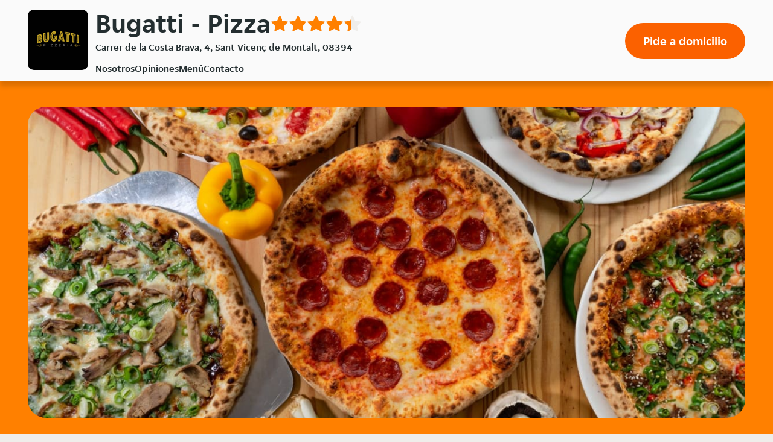

--- FILE ---
content_type: text/html; charset=utf-8
request_url: https://gardelsantvicencdemontalt.com/
body_size: 10089
content:
<!DOCTYPE html>
<html lang="es-ES">
    <head>
        
    <title>
        Bugatti - Sant Vicen&#xE7; de Montalt - Pizza
    </title>

<meta charset="utf-8" />
<meta name="viewport" content="width=device-width, initial-scale=1.0, shrink-to-fit=no" />

    <meta name="description" content="Bugatti te ofrece la m&#xE1;s exquisita variedad de Pizza que puedes encontrar en Sant Vicen&#xE7; de Montalt. Ven a visitarnos o haz tu pedido online. Ver&#xE1;s como te sorprenderemos con nuestras especialidades." />

<link rel="shortcut icon" href="/favicon-20201127.ico" />
        <link rel="preload" href="https://d30v2pzvrfyzpo.cloudfront.net/fonts/JETSansDigital-Regular-optimised.woff2" as="font" type="font/woff2" crossorigin>
        <style>
            @font-face {
                font-family: JETSansDigital;
                src: url('https://d30v2pzvrfyzpo.cloudfront.net/fonts/JETSansDigital-Regular-optimised.woff2') format("woff2"),
                    url('https://d30v2pzvrfyzpo.cloudfront.net/fonts/JETSansDigital-Regular-optimised.woff') format("woff");
                font-weight: 400;
                font-display: swap;
            }
            body {
                font-feature-settings: "tnum";
            }
        </style>
        
        
            <link rel="stylesheet" href="/css/site.min.css?v=ileow3O7klu6c5KtlZHUSeMwducES0feVwqHJpy_9JQ" />
        
        


<!-- Google Tag Manager -->
<script type="4cd37fcf18146b44670c4477-text/javascript">
const gtmStart = function() {
(function (w, d, s, l, i) {w[l] = w[l] || []; w[l].push({'gtm.start':
new Date().getTime(), event: 'gtm.js'}); var f = d.getElementsByTagName(s)[0],
j = d.createElement(s), dl = l != 'dataLayer' ? '&l=' + l : ''; j.async = true; j.src=
'https://www.googletagmanager.com/gtm.js?id=' + i + dl; f.parentNode.insertBefore(j, f);
})(window, document, 'script', 'dataLayer', 'GTM-KPLTWP');};</script>
<!-- End Google Tag Manager -->


<script type="4cd37fcf18146b44670c4477-text/javascript">
    var platformData = {
        platformData: {
            applicationId: 7,
            userAgent: "Responsive Web",
            environment: "prod",
            instancePosition: "i-09d7",
            language: "es",
            currency: "EUR",
            version: "569",
            country: "ES",
            appType: "Web",
            name: "content_microsite",
            branding: "justeat"
        },
        pageData: {
            name: "microsite",
            group: "microsite",
            template: "pizza"
        },
        restaurantData: {
            id: 24726
        }
    }

    var dataLayer = window.dataLayer || [];
    dataLayer.push(platformData);
</script>


    <script type="application/ld+json">
        {
  "@context": "http://schema.org",
  "@type": "Restaurant",
  "name": "Bugatti",
  "image": "https://d2egcvq7li5bpq.cloudfront.net/es/images/restaurants/24726.gif",
  "address": "Carrer de la Costa Brava, 4",
  "servesCuisine": "Pizza",
  "aggregateRating": {
    "@type": "AggregateRating",
    "bestRating": 5,
    "ratingCount": 156,
    "ratingValue": 4.4
  },
  "openingHoursSpecification": [
    {
      "@type": "OpeningHoursSpecification",
      "dayOfWeek": "http://schema.org/Sunday",
      "opens": "12:00:00",
      "closes": "23:00:00"
    },
    {
      "@type": "OpeningHoursSpecification",
      "dayOfWeek": "http://schema.org/Monday",
      "opens": "12:00:00",
      "closes": "23:00:00"
    },
    {
      "@type": "OpeningHoursSpecification",
      "dayOfWeek": "http://schema.org/Tuesday",
      "opens": "12:00:00",
      "closes": "23:00:00"
    },
    {
      "@type": "OpeningHoursSpecification",
      "dayOfWeek": "http://schema.org/Wednesday",
      "opens": "12:00:00",
      "closes": "23:00:00"
    },
    {
      "@type": "OpeningHoursSpecification",
      "dayOfWeek": "http://schema.org/Thursday",
      "opens": "12:00:00",
      "closes": "23:00:00"
    },
    {
      "@type": "OpeningHoursSpecification",
      "dayOfWeek": "http://schema.org/Friday",
      "opens": "12:00:00",
      "closes": "23:00:00"
    },
    {
      "@type": "OpeningHoursSpecification",
      "dayOfWeek": "http://schema.org/Saturday",
      "opens": "12:00:00",
      "closes": "23:00:00"
    }
  ],
  "geo": {
    "@type": "GeoCoordinates",
    "latitude": 41.566677,
    "longitude": 2.518401
  }
};
    </script>




    </head>
    <body class="body">
        

<!-- Google Tag Manager (noscript) -->
<noscript>
    <iframe src="https://www.googletagmanager.com/ns.html?id=GTM-KPLTWP"
            height="0" width="0" style="display:none;visibility:hidden"></iframe>
</noscript>
<!-- End Google Tag Manager (noscript) -->


<header>
    

<div id="sticky-header" class="header">
    <a href="#main" class="header__skip visually-hidden show-on-focus" tabindex="1">
        Volver al men&#xFA; principal
    </a>
    <div class="header__outer-container">
        <div id="header-inner-container" class="header__inner-container container">
            <div class="header__logo-wrapper">
                    <script src="/cdn-cgi/scripts/7d0fa10a/cloudflare-static/rocket-loader.min.js" data-cf-settings="4cd37fcf18146b44670c4477-|49"></script><img src="https://d2egcvq7li5bpq.cloudfront.net/es/images/restaurants/24726.gif"
                    alt="Bugatti"
                    title="Bugatti" id="header-logo" class="header__logo"
                    onerror="document.getElementById('header-inner-container').classList.add('header--logo-errored')">
            </div>

            <div class="header__restaurant-info">
                <h1 class="header__heading">
                    Bugatti - Pizza
                </h1>
                
    <div class="rating  header__rating" aria-label="estrellas de 6" role="img" style="--rating-scale: 5;">
        <div class="rating__fill" style="--rating: 4.4;"></div>
        <p class="rating__score">4.4</p>
    </div>

                    <p class="header__address">Carrer de la Costa Brava, 4, Sant Vicen&#xE7; de Montalt, 08394</p>
            </div>
                <div class="header__call-to-action-wrapper"><a id="call-to-action-button" class="header__call-to-action" rel="" href="https://www.just-eat.es/restaurants-bugattisantvicencdemontalt/menu?utm_source=gardelsantvicencdemontalt.com&utm_medium=microsites&utm_campaign=microsites" aria-label="Pide a domicilio">Pide a domicilio</a></div>
                <input type="checkbox" class="header__menu-checkbox visually-hidden" id="menu-checkbox">
                <label id="nav-toggle" class="header__nav-toggle" for="menu-checkbox" role="button">
                    <span id="open-menu-aria-label" style="display:none;">Abrir Men&#xFA;</span>
                    <span id="close-menu-aria-label" style="display:none;">Cerrar Men&#xFA;</span>
                    <span class="header__nav-toggle-icon">Navegador</span>
                </label>
                <span id="menu-open-alert" class="visually-hidden" role="alert"
                style="display: none;">Men&#xFA; abierto</span>
                <span id="menu-close-alert" class="visually-hidden" role="alert"
                style="display: none;">Men&#xFA; cerrado</span>
                <nav id="header-nav" class="header__nav">
                    <ul class="header__nav-list" id="nav-list">
                        <li class="header__nav-item">
                            <a class="header__nav-link js-nav-link" href="#nosotros">
                                Nosotros
                            </a>
                        </li>
                        <li class="header__nav-item">
                            <a class="header__nav-link js-nav-link" href="#opiniones">
                                Opiniones
                            </a>
                        </li>
                        <li class="header__nav-item">
                            <a class="header__nav-link js-nav-link" href="#men&#xFA;">
                                Men&#xFA;
                            </a>
                        </li>
                        <li class="header__nav-item">
                            <a class="header__nav-link js-nav-link" href="#contacto">
                                Contacto
                            </a>
                        </li>
                    </ul>
                </nav>
        </div>
    </div>
</div>

    
<script type="4cd37fcf18146b44670c4477-text/javascript">
    function fallbackImage() {
        const fallbackImgElement = document.getElementById("hero-banner-background-image");
        if (fallbackImgElement.src === fallbackImgElement.dataset.fallbackSrc) { return; }
        fallbackImgElement.src = fallbackImgElement.dataset.fallbackSrc;
        for (const source of document.getElementsByClassName('js-source')) { source.srcset = source.dataset.fallbackSrc;}
    }
</script>
<div class="hero-banner">
    <div class="container">
        <picture class="hero-banner__background-image-container">
            <source srcset="https://just-eat-prod-eu-res.cloudinary.com/image/upload/c_fill,d_es:cuisines:pizza-6.jpg,f_auto,q_auto,w_1240,h_560/v1/es/restaurants/24726" media="(min-width: 1025px)" data-fallback-src="https://just-eat-prod-eu-res.cloudinary.com/image/upload/c_fill,d_es:cuisines:mixed-6.jpg,f_auto,q_auto,w_1240,h_560/v1/es/restaurants/24726" class="js-source">
            <source srcset="https://just-eat-prod-eu-res.cloudinary.com/image/upload/c_fill,d_es:cuisines:pizza-6.jpg,f_auto,q_auto,w_985,h_560/v1/es/restaurants/24726" media="(min-width: 768px)" data-fallback-src="https://just-eat-prod-eu-res.cloudinary.com/image/upload/c_fill,d_es:cuisines:mixed-6.jpg,f_auto,q_auto,w_985,h_560/v1/es/restaurants/24726" class="js-source">
            <source srcset="https://just-eat-prod-eu-res.cloudinary.com/image/upload/c_fill,d_es:cuisines:pizza-6.jpg,f_auto,q_auto,w_728,h_510/v1/es/restaurants/24726" media="(min-width: 414px)" data-fallback-src="https://just-eat-prod-eu-res.cloudinary.com/image/upload/c_fill,d_es:cuisines:mixed-6.jpg,f_auto,q_auto,w_728,h_510/v1/es/restaurants/24726" class="js-source">
            <script src="/cdn-cgi/scripts/7d0fa10a/cloudflare-static/rocket-loader.min.js" data-cf-settings="4cd37fcf18146b44670c4477-|49"></script><img src="https://just-eat-prod-eu-res.cloudinary.com/image/upload/c_fill,d_es:cuisines:pizza-6.jpg,f_auto,q_auto,w_374,h_510/v1/es/restaurants/24726" data-fallback-src="https://just-eat-prod-eu-res.cloudinary.com/image/upload/c_fill,d_es:cuisines:mixed-6.jpg,f_auto,q_auto,w_374,h_510/v1/es/restaurants/24726"
                 id="hero-banner-background-image" class="hero-banner__background-image" alt="" onerror="fallbackImage()">
        </picture>
    </div>
</div>
</header>

<main class="offset-anchor-container">
    <div class="offset-anchor" id="main"></div>
    

    <script type="4cd37fcf18146b44670c4477-text/javascript">
        function showCuisineFallbackImage() {
            document.getElementById("about-us").classList.add("about-us--image-error");
        }
    </script>
    <div id="about-us" class="about-us offset-anchor-container ">
        <div class="offset-anchor" id="nosotros"></div>
        <div class="container">
            <div class="about-us__wrapper">
                <div id="about-us-text-wrapper" class="about-us__text-wrapper">
                    <div class="about-us__text-padding">
                        <h2 id="about-us-header" class="about-us__header">
                            Sobre nosotros
                        </h2>
                        <div class="about-us__text">
                            <div id="about-us-rich-text">
                                <p>Bugatti te ofrece la más exquisita variedad de Pizza que puedes encontrar en Sant Vicenç de Montalt. Ven a visitarnos o haz tu pedido online. Verás como te sorprenderemos con nuestras especialidades.</p>
                            </div>
                        </div>
                    </div>
                    <picture class="about-us__fallback-image">
                        <source srcset="/assets/about-us/chef_horizontal.svg" media="(min-width: 769px)" />
                        <img src="/assets/about-us/chef_vertical.svg" alt="" />
                    </picture>
                </div>
                    <div id="about-us-image" class="about-us__image-container">
                        <picture class="about-us__image-wrapper">
                            <source srcset="https://just-eat-prod-eu-res.cloudinary.com/image/upload/c_fill,f_auto,q_auto,h_494,w_1150/es/cuisines/pizza-7" media="(min-width: 769px)">
                            <source srcset="https://just-eat-prod-eu-res.cloudinary.com/image/upload/c_fill,f_auto,q_auto,h_290,w_703/es/cuisines/pizza-7" media="(min-width: 415px)">
                            <script src="/cdn-cgi/scripts/7d0fa10a/cloudflare-static/rocket-loader.min.js" data-cf-settings="4cd37fcf18146b44670c4477-|49"></script><img
                                src="https://just-eat-prod-eu-res.cloudinary.com/image/upload/c_fill,f_auto,q_auto,h_197,w_390/es/cuisines/pizza-7"
                                alt=""
                                class="about-us__image"
                                onerror="showCuisineFallbackImage()">
                        </picture>
                    </div>
            </div>
        </div>
    </div>


    <div class="container reviews offset-anchor-container">
        <div class="offset-anchor" id="opiniones"> </div>
        <h2 class="reviews__title">Opiniones</h2>

            <div class="reviews__rating">
                
    <div class="rating  rating__unfilled-star--white rating--use-large-stars" aria-label="estrellas de 6" role="img" style="--rating-scale: 5;">
        <div class="rating__fill" style="--rating: 4.4;"></div>
        <p class="rating__score">4.4</p>
    </div>

                <p> 156 reviews </p>
            </div>

    </div>


    <div class="menu offset-anchor-container container">
        <div class="offset-anchor" id="men&#xFA;"> </div>
        <h2 class="menu__title">Men&#xFA;</h2>
        <div class="menu__accordion">
                <div class="menu__category">
                    <button class="menu__category-heading" aria-expanded="false">
                        <h3 class="menu__category-name">Ensaladas &#x1F957;</h3>
                    </button>
                    <div class="menu__product-list-container" style="height: 0px; display: none;">
                        <div class="menu__product-list">
                                <div>
                                    <div class="menu__product-name">Ensalada Queen</div>
                                        <p class="menu__product-description">
                                            Tomate de pay&#xE9;s, migas de bonito del norte, esp&#xE1;rragos elaborados al natural, olivas con anchoas del cant&#xE1;brico y pi&#xF1;ones
                                        </p>
                                </div>
                                <p class="menu__product-price">
                                    16,50 &#x20AC;
                                </p>
                                <div>
                                    <div class="menu__product-name">Ensalada la Bonita</div>
                                        <p class="menu__product-description">
                                            Bonito del Norte con tomate de pay&#xE9;s, cebolla y olivas negras
                                        </p>
                                </div>
                                <p class="menu__product-price">
                                    12,50 &#x20AC;
                                </p>
                                <div>
                                    <div class="menu__product-name">Ensalada Bugatti</div>
                                        <p class="menu__product-description">
                                            Mezclum, nueces, pasas, queso edam, manzana y salsa de yogur
                                        </p>
                                </div>
                                <p class="menu__product-price">
                                    8,90 &#x20AC;
                                </p>
                                <div>
                                    <div class="menu__product-name">Ensalada Burratina</div>
                                        <p class="menu__product-description">
                                            Queso burrata, tomate, albahaca, ralladura lim&#xF3;n y olivada negra
                                        </p>
                                </div>
                                <p class="menu__product-price">
                                    12,50 &#x20AC;
                                </p>
                        </div>
                    </div>
                </div>
                <div class="menu__category">
                    <button class="menu__category-heading" aria-expanded="false">
                        <h3 class="menu__category-name">Men&#xFA; infantil &#x1F371;</h3>
                            <p class="menu__category-description">
                                Incluye agua o refresco
                            </p>
                    </button>
                    <div class="menu__product-list-container" style="height: 0px; display: none;">
                        <div class="menu__product-list">
                                <div>
                                    <div class="menu__product-name">Tires de pollo empanado y patatas</div>
                                </div>
                                <p class="menu__product-price">
                                    9,50 &#x20AC;
                                </p>
                                <div>
                                    <div class="menu__product-name">Macarrones con tomate</div>
                                </div>
                                <p class="menu__product-price">
                                    9,50 &#x20AC;
                                </p>
                                <div>
                                    <div class="menu__product-name">Frankfurt con patatas</div>
                                </div>
                                <p class="menu__product-price">
                                    8,50 &#x20AC;
                                </p>
                                <div>
                                    <div class="menu__product-name">Hamburguesa con patatas</div>
                                </div>
                                <p class="menu__product-price">
                                    9,50 &#x20AC;
                                </p>
                        </div>
                    </div>
                </div>
                <div class="menu__category">
                    <button class="menu__category-heading" aria-expanded="false">
                        <h3 class="menu__category-name">Pica Pica &#x1F374;</h3>
                    </button>
                    <div class="menu__product-list-container" style="height: 0px; display: none;">
                        <div class="menu__product-list">
                                <div>
                                    <div class="menu__product-name">Croquetas, 8 Unidades</div>
                                        <p class="menu__product-description">
                                            De ib&#xE9;rico, bacalao, cocido y setas
                                        </p>
                                </div>
                                <p class="menu__product-price">
                                    9,50 &#x20AC;
                                </p>
                                <div>
                                    <div class="menu__product-name">Pan de cristal con tomate</div>
                                </div>
                                <p class="menu__product-price">
                                    2,75 &#x20AC;
                                </p>
                                <div>
                                    <div class="menu__product-name">Nachos Especiales 1/2 Raci&#xF3;n</div>
                                        <p class="menu__product-description">
                                            Con queso cheddar, tomate bolo&#xF1;esa y guacamole
                                        </p>
                                </div>
                                <p class="menu__product-price">
                                    7,25 &#x20AC;
                                </p>
                                <div>
                                    <div class="menu__product-name">Nachos Especiales Raci&#xF3;n</div>
                                        <p class="menu__product-description">
                                            Con queso cheddar, tomate bolo&#xF1;esa y guacamole
                                        </p>
                                </div>
                                <p class="menu__product-price">
                                    10,90 &#x20AC;
                                </p>
                                <div>
                                    <div class="menu__product-name">Patatas con huevos fritos, jam&#xF3;n y trufa</div>
                                </div>
                                <p class="menu__product-price">
                                    10,90 &#x20AC;
                                </p>
                                <div>
                                    <div class="menu__product-name">Provoleta</div>
                                        <p class="menu__product-description">
                                            Queso Provolone fundido con sobrasada
                                        </p>
                                </div>
                                <p class="menu__product-price">
                                    9,90 &#x20AC;
                                </p>
                                <div>
                                    <div class="menu__product-name">Calamares a la Andaluza</div>
                                </div>
                                <p class="menu__product-price">
                                    11,90 &#x20AC;
                                </p>
                                <div>
                                    <div class="menu__product-name">Brie con Trufa y Miel</div>
                                </div>
                                <p class="menu__product-price">
                                    11,50 &#x20AC;
                                </p>
                                <div>
                                    <div class="menu__product-name">Bravas</div>
                                        <p class="menu__product-description">
                                            Patatas bravas con salsa alioli o salsa brava picante
                                        </p>
                                </div>
                                <p class="menu__product-price">
                                    8,50 &#x20AC;
                                </p>
                                <div>
                                    <div class="menu__product-name">Patatas con huevos fritos y sobrasada</div>
                                </div>
                                <p class="menu__product-price">
                                    8,75 &#x20AC;
                                </p>
                                <div>
                                    <div class="menu__product-name">Bu&#xF1;uelos de Bacalao</div>
                                </div>
                                <p class="menu__product-price">
                                    9,90 &#x20AC;
                                </p>
                                <div>
                                    <div class="menu__product-name">Pan</div>
                                </div>
                                <p class="menu__product-price">
                                    1,50 &#x20AC;
                                </p>
                        </div>
                    </div>
                </div>
                <div class="menu__category">
                    <button class="menu__category-heading" aria-expanded="false">
                        <h3 class="menu__category-name">Burgers &#x1F354;</h3>
                            <p class="menu__category-description">
                                150 gr. de carne 100% vacuno
                            </p>
                    </button>
                    <div class="menu__product-list-container" style="height: 0px; display: none;">
                        <div class="menu__product-list">
                                <div>
                                    <div class="menu__product-name">Parisina Burger</div>
                                        <p class="menu__product-description">
                                            Hamburguesa, lechuga, queso brie, tomate, cebolla caramelizada y champi&#xF1;ones
                                        </p>
                                </div>
                                <p class="menu__product-price">
                                    11,50 &#x20AC;
                                </p>
                                <div>
                                    <div class="menu__product-name">Texas Burger</div>
                                        <p class="menu__product-description">
                                            Hamburguesa, bacon, huevo frito, lechuga, tomate, queso y salsa BBQ
                                        </p>
                                </div>
                                <p class="menu__product-price">
                                    12,50 &#x20AC;
                                </p>
                                <div>
                                    <div class="menu__product-name">Bugatti Burger</div>
                                        <p class="menu__product-description">
                                            Hamburguesa, lechuga, tomate, cebolla caramelizada, queso y bacon
                                        </p>
                                </div>
                                <p class="menu__product-price">
                                    11,50 &#x20AC;
                                </p>
                                <div>
                                    <div class="menu__product-name">Especial Alegr&#xED;a Burger</div>
                                        <p class="menu__product-description">
                                            Hamburguesa, 250gr especiada con queso de cabra, r&#xFA;cula y tomate
                                        </p>
                                </div>
                                <p class="menu__product-price">
                                    14,50 &#x20AC;
                                </p>
                                <div>
                                    <div class="menu__product-name">Cheese Burger</div>
                                        <p class="menu__product-description">
                                            Hamburguesa y queso
                                        </p>
                                </div>
                                <p class="menu__product-price">
                                    8,50 &#x20AC;
                                </p>
                        </div>
                    </div>
                </div>
                <div class="menu__category">
                    <button class="menu__category-heading" aria-expanded="false">
                        <h3 class="menu__category-name">Pasta Fresca &#x1F35D;</h3>
                    </button>
                    <div class="menu__product-list-container" style="height: 0px; display: none;">
                        <div class="menu__product-list">
                                <div>
                                    <div class="menu__product-name">Fiocchi de queso y pera</div>
                                </div>
                                <p class="menu__product-price">
                                    11,50 &#x20AC;
                                </p>
                                <div>
                                    <div class="menu__product-name">Rigattoni</div>
                                </div>
                                <p class="menu__product-price">
                                    9,50 &#x20AC;
                                </p>
                                <div>
                                    <div class="menu__product-name">Tortellini de ricotta y espinacas</div>
                                </div>
                                <p class="menu__product-price">
                                    11,50 &#x20AC;
                                </p>
                                <div>
                                    <div class="menu__product-name">Ravioli de carne brasa</div>
                                </div>
                                <p class="menu__product-price">
                                    11,50 &#x20AC;
                                </p>
                                <div>
                                    <div class="menu__product-name">Tagliatella</div>
                                </div>
                                <p class="menu__product-price">
                                    9,50 &#x20AC;
                                </p>
                        </div>
                    </div>
                </div>
                <div class="menu__category">
                    <button class="menu__category-heading" aria-expanded="false">
                        <h3 class="menu__category-name">Pizzas &#x1F355;</h3>
                            <p class="menu__category-description">
                                Con base de tomate, queso y or&#xE9;gano
                            </p>
                    </button>
                    <div class="menu__product-list-container" style="height: 0px; display: none;">
                        <div class="menu__product-list">
                                <div>
                                    <div class="menu__product-name">Pizza Fugazza del Diego</div>
                                        <p class="menu__product-description">
                                            Anillos de cebolla (sin tomate)
                                        </p>
                                </div>
                                <p class="menu__product-price">
                                    8,90 &#x20AC;
                                </p>
                                <div>
                                    <div class="menu__product-name">Pizza La Loca de Mallorca</div>
                                        <p class="menu__product-description">
                                            Sobrasada de Mallorca y queso de cabra
                                        </p>
                                </div>
                                <p class="menu__product-price">
                                    11,90 &#x20AC;
                                </p>
                                <div>
                                    <div class="menu__product-name">Pizza BBQ</div>
                                        <p class="menu__product-description">
                                            Carne picada ali&#xF1;ada, pechuga de pollo y salsa barbacoa
                                        </p>
                                </div>
                                <p class="menu__product-price">
                                    13,50 &#x20AC;
                                </p>
                                <div>
                                    <div class="menu__product-name">Pizza Filoncino</div>
                                        <p class="menu__product-description">
                                            Pesto, at&#xFA;n, gorgonzola, cebolla y r&#xFA;cula (sin tomate)
                                        </p>
                                </div>
                                <p class="menu__product-price">
                                    11,90 &#x20AC;
                                </p>
                                <div>
                                    <div class="menu__product-name">Pizza Margarita</div>
                                </div>
                                <p class="menu__product-price">
                                    8,95 &#x20AC;
                                </p>
                                <div>
                                    <div class="menu__product-name">Pizza Del Roy</div>
                                        <p class="menu__product-description">
                                            Rodajas de tomate natural, mozarella de b&#xFA;fala y aceite de oliva (Sin mozarella)
                                        </p>
                                </div>
                                <p class="menu__product-price">
                                    11,90 &#x20AC;
                                </p>
                                <div>
                                    <div class="menu__product-name">Pizza 7 Quesos</div>
                                        <p class="menu__product-description">
                                            Escamorza, cabra, gorgonzola, burrata, mozarella, emmental y parmesano
                                        </p>
                                </div>
                                <p class="menu__product-price">
                                    14,50 &#x20AC;
                                </p>
                                <div>
                                    <div class="menu__product-name">Pizza Rabieta</div>
                                        <p class="menu__product-description">
                                            Alcachofa, pimienta y tabasco
                                        </p>
                                </div>
                                <p class="menu__product-price">
                                    9,35 &#x20AC;
                                </p>
                                <div>
                                    <div class="menu__product-name">Pizza Diabolo</div>
                                        <p class="menu__product-description">
                                            Chorizo picante
                                        </p>
                                </div>
                                <p class="menu__product-price">
                                    10,95 &#x20AC;
                                </p>
                                <div>
                                    <div class="menu__product-name">Pizza Parmigiana</div>
                                        <p class="menu__product-description">
                                            Berenjena a la brasa, ricotta, parmesano, bals&#xE1;mico y miel
                                        </p>
                                </div>
                                <p class="menu__product-price">
                                    14,50 &#x20AC;
                                </p>
                                <div>
                                    <div class="menu__product-name">Pizza Capri</div>
                                        <p class="menu__product-description">
                                            Jam&#xF3;n york
                                        </p>
                                </div>
                                <p class="menu__product-price">
                                    9,95 &#x20AC;
                                </p>
                                <div>
                                    <div class="menu__product-name">Pizza Tropical</div>
                                        <p class="menu__product-description">
                                            Pi&#xF1;a y jam&#xF3;n reserva Duroc
                                        </p>
                                </div>
                                <p class="menu__product-price">
                                    10,90 &#x20AC;
                                </p>
                                <div>
                                    <div class="menu__product-name">Pizza Vikingo</div>
                                        <p class="menu__product-description">
                                            Frankfurt enrollado con la masa de pizza
                                        </p>
                                </div>
                                <p class="menu__product-price">
                                    10,45 &#x20AC;
                                </p>
                                <div>
                                    <div class="menu__product-name">Pizza Mediterr&#xE1;nea</div>
                                        <p class="menu__product-description">
                                            Alcachofa, esp&#xE1;rragos, cebolla, pimiento y olivas
                                        </p>
                                </div>
                                <p class="menu__product-price">
                                    11,50 &#x20AC;
                                </p>
                                <div>
                                    <div class="menu__product-name">Pizza Escalivada</div>
                                        <p class="menu__product-description">
                                            At&#xFA;n, pimiento y olivas
                                        </p>
                                </div>
                                <p class="menu__product-price">
                                    12,90 &#x20AC;
                                </p>
                                <div>
                                    <div class="menu__product-name">Pizza Mar y Monta&#xF1;a</div>
                                        <p class="menu__product-description">
                                            At&#xFA;n, cebolla y olivas
                                        </p>
                                </div>
                                <p class="menu__product-price">
                                    11,25 &#x20AC;
                                </p>
                                <div>
                                    <div class="menu__product-name">Pizza Reina</div>
                                        <p class="menu__product-description">
                                            Jam&#xF3;n york y champi&#xF1;ones
                                        </p>
                                </div>
                                <p class="menu__product-price">
                                    11,50 &#x20AC;
                                </p>
                                <div>
                                    <div class="menu__product-name">Pizza Vegetariana</div>
                                        <p class="menu__product-description">
                                            Surtido de verduras
                                        </p>
                                </div>
                                <p class="menu__product-price">
                                    11,90 &#x20AC;
                                </p>
                                <div>
                                    <div class="menu__product-name">Pizza 4 Estaciones</div>
                                        <p class="menu__product-description">
                                            Jam&#xF3;n york, champi&#xF1;ones, at&#xFA;n y cebolla
                                        </p>
                                </div>
                                <p class="menu__product-price">
                                    12,50 &#x20AC;
                                </p>
                                <div>
                                    <div class="menu__product-name">Pizza Kebab</div>
                                        <p class="menu__product-description">
                                            Pollo marinado al estilo kebab y salsa de yogur
                                        </p>
                                </div>
                                <p class="menu__product-price">
                                    12,50 &#x20AC;
                                </p>
                                <div>
                                    <div class="menu__product-name">Pizza 4 Quesos</div>
                                        <p class="menu__product-description">
                                            Mozarella, emmental, edam y roquefort
                                        </p>
                                </div>
                                <p class="menu__product-price">
                                    12,50 &#x20AC;
                                </p>
                                <div>
                                    <div class="menu__product-name">Pizza Veintiuna</div>
                                        <p class="menu__product-description">
                                            Carne picada ali&#xF1;ada
                                        </p>
                                </div>
                                <p class="menu__product-price">
                                    10,90 &#x20AC;
                                </p>
                                <div>
                                    <div class="menu__product-name">Pizza Calzone</div>
                                        <p class="menu__product-description">
                                            Ricotta, r&#xFA;cula, jam&#xF3;n serrano y cherrys (sin tomate)
                                        </p>
                                </div>
                                <p class="menu__product-price">
                                    11,90 &#x20AC;
                                </p>
                                <div>
                                    <div class="menu__product-name">Pizza Guisantes</div>
                                        <p class="menu__product-description">
                                            Guisantes, butifarra blanca, butifarra negra
                                        </p>
                                </div>
                                <p class="menu__product-price">
                                    10,90 &#x20AC;
                                </p>
                                <div>
                                    <div class="menu__product-name">Pizza Trufita</div>
                                        <p class="menu__product-description">
                                            Burrata, tartufata, parmesano (sin tomate)
                                        </p>
                                </div>
                                <p class="menu__product-price">
                                    15,50 &#x20AC;
                                </p>
                                <div>
                                    <div class="menu__product-name">Pizza Salm&#xF3;n</div>
                                        <p class="menu__product-description">
                                            Salm&#xF3;n Carpier y brie sin tomate
                                        </p>
                                </div>
                                <p class="menu__product-price">
                                    15,50 &#x20AC;
                                </p>
                                <div>
                                    <div class="menu__product-name">Pizza Carbonara</div>
                                        <p class="menu__product-description">
                                            Bacon, cebolla, huevo y parmesano (sin tomate)
                                        </p>
                                </div>
                                <p class="menu__product-price">
                                    12,50 &#x20AC;
                                </p>
                                <div>
                                    <div class="menu__product-name">Pizza Cabra</div>
                                        <p class="menu__product-description">
                                            Queso de cabra, tomate deshidratado y r&#xFA;cula
                                        </p>
                                </div>
                                <p class="menu__product-price">
                                    12,90 &#x20AC;
                                </p>
                                <div>
                                    <div class="menu__product-name">Pizza Kiki</div>
                                        <p class="menu__product-description">
                                            Pechuga de pollo, salsa de aceite ajo y perejil
                                        </p>
                                </div>
                                <p class="menu__product-price">
                                    10,95 &#x20AC;
                                </p>
                                <div>
                                    <div class="menu__product-name">Pizza Mallorquina</div>
                                        <p class="menu__product-description">
                                            Sobrasada de Mallorca
                                        </p>
                                </div>
                                <p class="menu__product-price">
                                    10,95 &#x20AC;
                                </p>
                                <div>
                                    <div class="menu__product-name">Pizza Bugatti</div>
                                        <p class="menu__product-description">
                                            Frankfurt picante
                                        </p>
                                </div>
                                <p class="menu__product-price">
                                    10,95 &#x20AC;
                                </p>
                                <div>
                                    <div class="menu__product-name">Pizza Napolitana</div>
                                        <p class="menu__product-description">
                                            Anchoas, olivas y alcaparras
                                        </p>
                                </div>
                                <p class="menu__product-price">
                                    12,50 &#x20AC;
                                </p>
                                <div>
                                    <div class="menu__product-name">Pizza Pata Negra</div>
                                        <p class="menu__product-description">
                                            Gorgonzola y jam&#xF3;n ib&#xE9;rico (Sin mozarella)
                                        </p>
                                </div>
                                <p class="menu__product-price">
                                    15,50 &#x20AC;
                                </p>
                                <div>
                                    <div class="menu__product-name">Pizza al Ajillo</div>
                                        <p class="menu__product-description">
                                            Gambas, salsa de aceite, ajo y pereji
                                        </p>
                                </div>
                                <p class="menu__product-price">
                                    13,50 &#x20AC;
                                </p>
                        </div>
                    </div>
                </div>
                <div class="menu__category">
                    <button class="menu__category-heading" aria-expanded="false">
                        <h3 class="menu__category-name">Pan de Cristal &#x1F956;</h3>
                    </button>
                    <div class="menu__product-list-container" style="height: 0px; display: none;">
                        <div class="menu__product-list">
                                <div>
                                    <div class="menu__product-name">Jam&#xF3;n York y queso 1/2 Raci&#xF3;n</div>
                                </div>
                                <p class="menu__product-price">
                                    3,70 &#x20AC;
                                </p>
                                <div>
                                    <div class="menu__product-name">Jam&#xF3;n York y queso Raci&#xF3;n</div>
                                </div>
                                <p class="menu__product-price">
                                    6,35 &#x20AC;
                                </p>
                                <div>
                                    <div class="menu__product-name">Vegana 1/2 Raci&#xF3;n</div>
                                        <p class="menu__product-description">
                                            Heura (prote&#xED;na de soja texturizada), champi&#xF1;ones
                                                <br />
salteados y verde                                        </p>
                                </div>
                                <p class="menu__product-price">
                                    7,90 &#x20AC;
                                </p>
                                <div>
                                    <div class="menu__product-name">Vegana Raci&#xF3;n</div>
                                        <p class="menu__product-description">
                                            Heura (prote&#xED;na de soja texturizada), champi&#xF1;ones
                                                <br />
salteados y verde                                        </p>
                                </div>
                                <p class="menu__product-price">
                                    13,50 &#x20AC;
                                </p>
                                <div>
                                    <div class="menu__product-name">Bacon, cebolla y queso 1/2 Raci&#xF3;n</div>
                                </div>
                                <p class="menu__product-price">
                                    4,90 &#x20AC;
                                </p>
                                <div>
                                    <div class="menu__product-name">Bacon, cebolla y queso Raci&#xF3;n</div>
                                </div>
                                <p class="menu__product-price">
                                    8,30 &#x20AC;
                                </p>
                                <div>
                                    <div class="menu__product-name">&#x201C;Kiki&#x201D; y queso 1/2 Raci&#xF3;n</div>
                                        <p class="menu__product-description">
                                            Pechuga de pollo con aceite de oliva, ajo y perejil
                                        </p>
                                </div>
                                <p class="menu__product-price">
                                    4,40 &#x20AC;
                                </p>
                                <div>
                                    <div class="menu__product-name">&#x201C;Kiki&#x201D; y queso Raci&#xF3;n</div>
                                        <p class="menu__product-description">
                                            Pechuga de pollo con aceite de oliva, ajo y perejil
                                        </p>
                                </div>
                                <p class="menu__product-price">
                                    7,90 &#x20AC;
                                </p>
                                <div>
                                    <div class="menu__product-name">Con tomate (Escalivada y anchoas) 1/2 Raci&#xF3;n</div>
                                </div>
                                <p class="menu__product-price">
                                    5,50 &#x20AC;
                                </p>
                                <div>
                                    <div class="menu__product-name">Con tomate (Escalivada y anchoas) Raci&#xF3;n</div>
                                </div>
                                <p class="menu__product-price">
                                    9,90 &#x20AC;
                                </p>
                                <div>
                                    <div class="menu__product-name">Jam&#xF3;n reserva Duroc y bri 1/2 Raci&#xF3;n</div>
                                </div>
                                <p class="menu__product-price">
                                    4,90 &#x20AC;
                                </p>
                                <div>
                                    <div class="menu__product-name">Jam&#xF3;n reserva Duroc y bri Raci&#xF3;n</div>
                                </div>
                                <p class="menu__product-price">
                                    8,80 &#x20AC;
                                </p>
                                <div>
                                    <div class="menu__product-name">Lomo, queso y salsa de carne 1/2 Raci&#xF3;n</div>
                                </div>
                                <p class="menu__product-price">
                                    4,90 &#x20AC;
                                </p>
                                <div>
                                    <div class="menu__product-name">Lomo, queso y salsa de carne Raci&#xF3;n</div>
                                </div>
                                <p class="menu__product-price">
                                    8,30 &#x20AC;
                                </p>
                                <div>
                                    <div class="menu__product-name">Con tomate (Jam&#xF3;n ib&#xE9;rico) 1/2 Raci&#xF3;n</div>
                                </div>
                                <p class="menu__product-price">
                                    8,20 &#x20AC;
                                </p>
                                <div>
                                    <div class="menu__product-name">Con tomate (Jam&#xF3;n ib&#xE9;rico) Raci&#xF3;n</div>
                                </div>
                                <p class="menu__product-price">
                                    13,90 &#x20AC;
                                </p>
                                <div>
                                    <div class="menu__product-name">Bugatti 1/2 Raci&#xF3;n</div>
                                        <p class="menu__product-description">
                                            Frankfurt y queso
                                        </p>
                                </div>
                                <p class="menu__product-price">
                                    4,90 &#x20AC;
                                </p>
                                <div>
                                    <div class="menu__product-name">Bugatti Raci&#xF3;n</div>
                                        <p class="menu__product-description">
                                            Frankfurt y queso
                                        </p>
                                </div>
                                <p class="menu__product-price">
                                    8,30 &#x20AC;
                                </p>
                                <div>
                                    <div class="menu__product-name">Salm&#xF3;n y brie 1/2 Raci&#xF3;n</div>
                                </div>
                                <p class="menu__product-price">
                                    8,40 &#x20AC;
                                </p>
                                <div>
                                    <div class="menu__product-name">Salm&#xF3;n y brie Raci&#xF3;n</div>
                                </div>
                                <p class="menu__product-price">
                                    13,90 &#x20AC;
                                </p>
                                <div>
                                    <div class="menu__product-name">Bugatti picante 1/2 Raci&#xF3;n</div>
                                        <p class="menu__product-description">
                                            Frankfurt picante y queso
                                        </p>
                                </div>
                                <p class="menu__product-price">
                                    4,90 &#x20AC;
                                </p>
                                <div>
                                    <div class="menu__product-name">Bugatti picante Raci&#xF3;n</div>
                                        <p class="menu__product-description">
                                            Frankfurt picante y queso
                                        </p>
                                </div>
                                <p class="menu__product-price">
                                    8,30 &#x20AC;
                                </p>
                                <div>
                                    <div class="menu__product-name">Sobrasada y queso 1/2 Raci&#xF3;n</div>
                                </div>
                                <p class="menu__product-price">
                                    4,40 &#x20AC;
                                </p>
                                <div>
                                    <div class="menu__product-name">Sobrasada y queso Raci&#xF3;n</div>
                                </div>
                                <p class="menu__product-price">
                                    7,90 &#x20AC;
                                </p>
                        </div>
                    </div>
                </div>
                <div class="menu__category">
                    <button class="menu__category-heading" aria-expanded="false">
                        <h3 class="menu__category-name">Postres &#x1F370;</h3>
                    </button>
                    <div class="menu__product-list-container" style="height: 0px; display: none;">
                        <div class="menu__product-list">
                                <div>
                                    <div class="menu__product-name">Tiramis&#xFA;</div>
                                </div>
                                <p class="menu__product-price">
                                    6,50 &#x20AC;
                                </p>
                                <div>
                                    <div class="menu__product-name">Lemon Pie</div>
                                </div>
                                <p class="menu__product-price">
                                    6,50 &#x20AC;
                                </p>
                                <div>
                                    <div class="menu__product-name">Cheesecake</div>
                                </div>
                                <p class="menu__product-price">
                                    6,50 &#x20AC;
                                </p>
                        </div>
                    </div>
                </div>
                <div class="menu__category">
                    <button class="menu__category-heading" aria-expanded="false">
                        <h3 class="menu__category-name">Bebidas &#x1F964;</h3>
                    </button>
                    <div class="menu__product-list-container" style="height: 0px; display: none;">
                        <div class="menu__product-list">
                                <div>
                                    <div class="menu__product-name">Cerveza Estrella Galicia</div>
                                </div>
                                <p class="menu__product-price">
                                    2,50 &#x20AC;
                                </p>
                                <div>
                                    <div class="menu__product-name">Trina de Naranja</div>
                                </div>
                                <p class="menu__product-price">
                                    2,00 &#x20AC;
                                </p>
                                <div>
                                    <div class="menu__product-name">Agua 0.5L</div>
                                </div>
                                <p class="menu__product-price">
                                    1,50 &#x20AC;
                                </p>
                                <div>
                                    <div class="menu__product-name">Fanta Lim&#xF3;n, 0.33L</div>
                                </div>
                                <p class="menu__product-price">
                                    2,00 &#x20AC;
                                </p>
                                <div>
                                    <div class="menu__product-name">Fanta Naranja, 0.33L</div>
                                </div>
                                <p class="menu__product-price">
                                    2,00 &#x20AC;
                                </p>
                                <div>
                                    <div class="menu__product-name">Cerveza Estrella Galicia, 0.0</div>
                                </div>
                                <p class="menu__product-price">
                                    2,50 &#x20AC;
                                </p>
                                <div>
                                    <div class="menu__product-name">Coca Cola, 0.33L</div>
                                </div>
                                <p class="menu__product-price">
                                    2,00 &#x20AC;
                                </p>
                                <div>
                                    <div class="menu__product-name">Coca Cola Zero, 0.33L</div>
                                </div>
                                <p class="menu__product-price">
                                    2,00 &#x20AC;
                                </p>
                                <div>
                                    <div class="menu__product-name">Red Bull, Lata</div>
                                </div>
                                <p class="menu__product-price">
                                    2,50 &#x20AC;
                                </p>
                        </div>
                    </div>
                </div>
                <div class="menu__category">
                    <button class="menu__category-heading" aria-expanded="false">
                        <h3 class="menu__category-name">Vinos &#x1F377;</h3>
                    </button>
                    <div class="menu__product-list-container" style="height: 0px; display: none;">
                        <div class="menu__product-list">
                                <div>
                                    <div class="menu__product-name">Vino Rosado Libalis Ros&#xE9;</div>
                                </div>
                                <p class="menu__product-price">
                                    18,80 &#x20AC;
                                </p>
                                <div>
                                    <div class="menu__product-name">Vino Tinto Azpilicueta D.O Rioja</div>
                                        <p class="menu__product-description">
                                            Reserva 2014
                                        </p>
                                </div>
                                <p class="menu__product-price">
                                    19,90 &#x20AC;
                                </p>
                                <div>
                                    <div class="menu__product-name">Vino Blanco Afortunado Verdejo</div>
                                </div>
                                <p class="menu__product-price">
                                    16,90 &#x20AC;
                                </p>
                                <div>
                                    <div class="menu__product-name">Vino Tinto Som Raim</div>
                                </div>
                                <p class="menu__product-price">
                                    11,90 &#x20AC;
                                </p>
                                <div>
                                    <div class="menu__product-name">Vino Lambrusco</div>
                                </div>
                                <p class="menu__product-price">
                                    10,90 &#x20AC;
                                </p>
                                <div>
                                    <div class="menu__product-name">Vino Blanco Som Raim</div>
                                </div>
                                <p class="menu__product-price">
                                    11,90 &#x20AC;
                                </p>
                                <div>
                                    <div class="menu__product-name">Vino Tinto Flores de Callejo</div>
                                </div>
                                <p class="menu__product-price">
                                    16,80 &#x20AC;
                                </p>
                                <div>
                                    <div class="menu__product-name">Vino Cava Castell d&#x2019;Ol&#xE8;rdola</div>
                                </div>
                                <p class="menu__product-price">
                                    12,90 &#x20AC;
                                </p>
                                <div>
                                    <div class="menu__product-name">Vino Tinto Pago de Capellanes</div>
                                </div>
                                <p class="menu__product-price">
                                    28,90 &#x20AC;
                                </p>
                                <div>
                                    <div class="menu__product-name">Vino Tinto de la Casa</div>
                                </div>
                                <p class="menu__product-price">
                                    10,50 &#x20AC;
                                </p>
                                <div>
                                    <div class="menu__product-name">Vino Blanco Libalis Fritz</div>
                                </div>
                                <p class="menu__product-price">
                                    18,80 &#x20AC;
                                </p>
                                <div>
                                    <div class="menu__product-name">Vino Gramola la Cuv&#xE9;e</div>
                                </div>
                                <p class="menu__product-price">
                                    19,90 &#x20AC;
                                </p>
                                <div>
                                    <div class="menu__product-name">Vino Blanco Clos del Pinell</div>
                                </div>
                                <p class="menu__product-price">
                                    10,90 &#x20AC;
                                </p>
                                <div>
                                    <div class="menu__product-name">Vino Tinto Solpost</div>
                                </div>
                                <p class="menu__product-price">
                                    13,50 &#x20AC;
                                </p>
                                <div>
                                    <div class="menu__product-name">Vino Tinto el Pispa</div>
                                </div>
                                <p class="menu__product-price">
                                    18,90 &#x20AC;
                                </p>
                                <div>
                                    <div class="menu__product-name">Vino Blanco Gramona Gessami</div>
                                </div>
                                <p class="menu__product-price">
                                    17,90 &#x20AC;
                                </p>
                                <div>
                                    <div class="menu__product-name">Vino Blanco Pazo de San Mauro</div>
                                </div>
                                <p class="menu__product-price">
                                    20,90 &#x20AC;
                                </p>
                        </div>
                    </div>
                </div>
        </div>
    </div>



    <div class="contact-us contact-us--single container offset-anchor-container">
        <div class="offset-anchor" id="contacto"></div>
        <h2 class="contact-us__title">Encu&#xE9;ntranos</h2>
        <div class="contact-us__branches">
                <div class="contact-us__branch">
                        
    <div class="contact-us-location">
        <h2 class="contact-us-location__city" itemprop="name">
Sant Vicen&#xE7; de Montalt        </h2>

            <address class="contact-us-location__address">
                Carrer de la Costa Brava, 4, Sant Vicen&#xE7; de Montalt, 08394
            </address>

        <div class="contact-us-location__map-container">
            <iframe
                class="contact-us-location__map"
                tabindex="-1"
                allow="fullscreen"
                data-map-address="Carrer de la Costa Brava, 4, Sant Vicenç de Montalt, 08394"
                data-map-locale="es-ES"
                data-map-place-id=""
                title="Mapa">
            </iframe>
        </div>
    </div>


                        
    <div class="contact-us-opening-hours">
            <h2 class="contact-us-opening-hours__subheading">
                Horario de apertura
            </h2>
        <div class="contact-us-opening-hours__opening-hours_button_div">
            <button id="btndelivery" onclick="if (!window.__cfRLUnblockHandlers) return false; toggleDeliveryTimes()" class="contact-us-opening-hours__opening-hours_button" data-cf-modified-4cd37fcf18146b44670c4477-="">A domicilio</button>
            <button id="btncollection" onclick="if (!window.__cfRLUnblockHandlers) return false; toggleCollectionTimes()" class="contact-us-opening-hours__opening-hours_button_inactive" data-cf-modified-4cd37fcf18146b44670c4477-="">Para recoger</button>

        </div>


        <table class="contact-us-opening-hours__weekly-schedule" id="delivery">
                <tr class="contact-us-opening-hours__daily-schedule">
                    <th class="contact-us-opening-hours__day"> Lunes </th>
                    <td class="contact-us-opening-hours__times">
                                <span> 12:00 - 16:00</span>
                                <span> 19:15 - 23:15</span>
                    </td>

                </tr>
                <tr class="contact-us-opening-hours__daily-schedule">
                    <th class="contact-us-opening-hours__day"> Martes </th>
                    <td class="contact-us-opening-hours__times">
                                <span> 12:00 - 16:00</span>
                                <span> 19:15 - 23:15</span>
                    </td>

                </tr>
                <tr class="contact-us-opening-hours__daily-schedule">
                    <th class="contact-us-opening-hours__day"> Mi&#xE9;rcoles </th>
                    <td class="contact-us-opening-hours__times">
                                <span> 12:00 - 16:00</span>
                                <span> 19:15 - 23:15</span>
                    </td>

                </tr>
                <tr class="contact-us-opening-hours__daily-schedule">
                    <th class="contact-us-opening-hours__day"> Jueves </th>
                    <td class="contact-us-opening-hours__times">
                                <span> 12:00 - 16:00</span>
                                <span> 19:15 - 23:15</span>
                    </td>

                </tr>
                <tr class="contact-us-opening-hours__daily-schedule">
                    <th class="contact-us-opening-hours__day"> Viernes </th>
                    <td class="contact-us-opening-hours__times">
                                <span> 12:00 - 16:00</span>
                                <span> 19:15 - 23:15</span>
                    </td>

                </tr>
                <tr class="contact-us-opening-hours__daily-schedule">
                    <th class="contact-us-opening-hours__day"> S&#xE1;bado </th>
                    <td class="contact-us-opening-hours__times">
                                <span> 12:00 - 16:00</span>
                                <span> 19:15 - 23:15</span>
                    </td>

                </tr>
                <tr class="contact-us-opening-hours__daily-schedule">
                    <th class="contact-us-opening-hours__day"> Domingo </th>
                    <td class="contact-us-opening-hours__times">
                                <span> 12:00 - 16:00</span>
                                <span> 19:15 - 23:15</span>
                    </td>

                </tr>

        </table>

        <table class="contact-us-opening-hours__weekly-schedule" style="display:none" id="collection">
                <tr class="contact-us-opening-hours__daily-schedule">
                    <th class="contact-us-opening-hours__day"> Lunes </th>
                    <td class="contact-us-opening-hours__times">
                                <span> 13:00 - 15:30</span>
                                <span> 19:30 - 23:00</span>
                    </td>
                </tr>
                <tr class="contact-us-opening-hours__daily-schedule">
                    <th class="contact-us-opening-hours__day"> Martes </th>
                    <td class="contact-us-opening-hours__times">
                                <span> 13:00 - 15:30</span>
                                <span> 19:30 - 23:00</span>
                    </td>
                </tr>
                <tr class="contact-us-opening-hours__daily-schedule">
                    <th class="contact-us-opening-hours__day"> Mi&#xE9;rcoles </th>
                    <td class="contact-us-opening-hours__times">
                                <span> 13:00 - 15:30</span>
                                <span> 19:30 - 23:00</span>
                    </td>
                </tr>
                <tr class="contact-us-opening-hours__daily-schedule">
                    <th class="contact-us-opening-hours__day"> Jueves </th>
                    <td class="contact-us-opening-hours__times">
                                <span> 13:00 - 15:30</span>
                                <span> 19:30 - 23:00</span>
                    </td>
                </tr>
                <tr class="contact-us-opening-hours__daily-schedule">
                    <th class="contact-us-opening-hours__day"> Viernes </th>
                    <td class="contact-us-opening-hours__times">
                                <span> 13:00 - 15:30</span>
                                <span> 19:30 - 23:00</span>
                    </td>
                </tr>
                <tr class="contact-us-opening-hours__daily-schedule">
                    <th class="contact-us-opening-hours__day"> S&#xE1;bado </th>
                    <td class="contact-us-opening-hours__times">
                                <span> 13:00 - 15:30</span>
                                <span> 19:30 - 23:00</span>
                    </td>
                </tr>
                <tr class="contact-us-opening-hours__daily-schedule">
                    <th class="contact-us-opening-hours__day"> Domingo </th>
                    <td class="contact-us-opening-hours__times">
                                <span> 13:00 - 15:30</span>
                                <span> 19:30 - 23:00</span>
                    </td>
                </tr>

        </table>
        <p class="contact-us-opening-hours__disclaimer">Las horas de entrega pueden variar</p>
    </div>

<script type="4cd37fcf18146b44670c4477-text/javascript">

    function toggleDeliveryTimes() {
        const delivery = document.getElementById('delivery');
        const collection = document.getElementById('collection');
        delivery.style.display = "inline-table";
        collection.style.display = "none";

        document.getElementById('btndelivery').className = "contact-us-opening-hours__opening-hours_button"
        document.getElementById('btncollection').className = "contact-us-opening-hours__opening-hours_button_inactive"
    }
    function toggleCollectionTimes() {
        const delivery = document.getElementById('delivery');
        const collection = document.getElementById('collection');
        delivery.style.display = "none";
        collection.style.display = "inline-table";
        document.getElementById('btndelivery').className = "contact-us-opening-hours__opening-hours_button_inactive"
        document.getElementById('btncollection').className = "contact-us-opening-hours__opening-hours_button"
    }


</script>




                        
<div class="contact-us-delivery-areas">
    <div class="contact-us-delivery-areas__wrapper">
            <div class="contact-us-delivery-areas__text">
                <h2 class="contact-us-delivery-areas__subheading">
                    Realizamos entregas en:
                </h2>
                <div class="contact-us-delivery-areas__content">
                    08350, 08392, 08393, 08394
                </div>
            </div>

        <div class="contact-us-delivery-areas__image v2">
            <img alt="" />
        </div>

        
    </div>
</div>
                </div>
        </div>
    </div>


    <div id="cookie-banner-container">
</div>

</main>

<footer>
    
<div class="footer">
    <a class="footer__logo" href="https://www.just-eat.es/?utm_source=gardelsantvicencdemontalt.com&amp;utm_medium=microsites&amp;utm_campaign=microsites">
        <svg class="footer__logo-image" role="img" aria-labelledby="footerLogoTitle">
            <title id="footerLogoTitle">JustEat Home</title>
            <svg id="FooterLogo" xmlns="http://www.w3.org/2000/svg" xmlns:xlink="http://www.w3.org/1999/xlink" viewBox="0 -42 1088.93 432.93">
    <path d="M387.44,144.24H355.71c-10.29,0-10.29,0-12.43,12s-2.15,12.43,7.29,12.43h18.86L358.71,230c-2.57,13.73-8.57,23.16-27,28.73-4.72,1.29-6,3-6,5.15,0,2.57.85,4.71,3,9.86,3,7.29,4.71,8.57,7.29,8.57s7.29-1.28,9-1.71c26.16-8.58,36.88-28.73,41.16-52.74l12-69c2.14-14.58,2.14-14.58-10.72-14.58 M495.06,144.24c-12.86,0-12.86,0-14.58,10.72l-9.43,55.74c-2.57,16.29-6.86,25.73-22.72,25.73-15.44,0-21-9.44-18.44-24l9-53.16c2.58-15,2.15-15-11.14-15-12.87,0-13.3,0-15,10.29l-9.43,55.74c-5.58,31.73,14.14,51.45,42,51.45,31.31,0,47.17-14.15,52.32-47.59l9.43-55.31c2.14-14.58,1.28-14.58-12-14.58 M553.8,235.57c10.3-.43,15.87-5.15,15.87-9.86,0-6-7.29-8.15-17.15-11.15-19.3-6-36.88-12.86-36.88-33.45,0-24.44,20.16-37.73,45.45-37.73,10.72,0,22.73.43,30.45,1.29,6.86.86,8.57,3,6.43,13.72s-4.72,11.58-10.72,11.15c-7.29-.43-16.72-1.29-27.87-1.29-12.86,0-16.72,4.72-16.72,9,0,5.57,5.14,8.57,17.15,12,22.29,6.43,36.87,15.44,36.87,34.73,0,22.73-16.72,36-43.73,36.88a213.5,213.5,0,0,1-38.59-2.15c-8.58-1.28-9-1.28-6.86-13.72,2.14-11.15,2.14-12,10.29-11.15,15.86,1.72,25.72,2.15,36,1.72 M694,144.24H621.55c-10.29,0-10.29,0-12.43,12.43s-1.72,12.44,7.29,12.44H640L626.7,245.86c-2.58,15-2.15,15,11.14,15,12.44,0,12.87,0,14.58-10.72l13.72-81h22.73c10.29,0,10.29,0,12.43-12.44s2.15-12.43-7.29-12.43 M821.79,168.68c10.29,0,10.29,0,12.43-12.43s2.15-12.44-7.29-12.44H775.05c-18.44,0-18,0-21,18.44l-13.29,77.61c-3.43,20.15-3,20.15,15.44,20.15h50.59c10.72,0,10.29,0,12.44-12,2.14-12.43,2.14-12.43-7.29-12.43H768.19l3.43-22.3h36.45c9.86,0,9.86,0,11.57-11.57,1.72-12,1.72-12-11.57-12H775.91l3.43-21Z M876.67,209.84,893.39,173c1.29-3,1.29-3,3.43-3s2.15,0,2.58,3.43l5.14,36.44Zm45.45-51.45c-2.57-14.58-2.57-14.58-23.15-14.58-19.3,0-18.87,0-24.87,12l-43.31,90.47c-6.43,12.86-5.14,14.15,10.72,14.15,12.44,0,12.44,0,17.58-11.58L866,233.42h42l2.15,15.44c1.71,11.58,2.14,11.58,14.57,11.58,14.15,0,15.44-.86,12.87-15Z M1024.6,144.24H951.71c-10.29,0-10.29,0-12.44,12.43s-1.71,12.44,7.29,12.44h23.58l-13.29,76.75c-2.57,15-2.14,15,11.15,15,12.43,0,12.86,0,14.58-10.72l13.72-81H1019c10.29,0,10.29,0,12.44-12.44,2.57-12.43,2.57-12.43-6.86-12.43 M282.68,171.46h0c-.72-1.85-10.55-20-28.79-42.77h0a3.74,3.74,0,0,1-.84-1.94h0a357.39,357.39,0,0,0-5.5-39.48,6.43,6.43,0,0,0-5.57-5h0L223,79.94h0a2.74,2.74,0,0,0-.5,0,4,4,0,0,0-4,4v6.58a.24.24,0,0,1-.24.24.25.25,0,0,1-.16-.06h0a267.25,267.25,0,0,0-38.3-28.9h0a16.79,16.79,0,0,0-9.38-2.84h0a16.74,16.74,0,0,0-9.38,2.84h0C95.62,102.18,59.6,167.86,58.21,171.46h0a6.43,6.43,0,0,0-.62,2.77,6.5,6.5,0,0,0,4.89,6.29l18.85,3.62A6.44,6.44,0,0,1,86,189.65c.16,3.33,3.72,77.66,8.19,96.94h0a6.5,6.5,0,0,0,6.28,4.83h.14c11-.28,21.07-.46,31.95-.61h.9a2.11,2.11,0,0,0,2.11-2.12v-.05h0c-.44-6.49-1.39-21.33-2.16-37,0-.39,0-.88-.07-1.28h0a4,4,0,0,0-1.92-3.21,20.35,20.35,0,0,1-9.89-16.42c-1-26.06-1.49-56.19-.06-79.76h0a3.79,3.79,0,0,1,7.57.15c0,.1,0,.2,0,.3h0c-.93,15.71-1,34.29-.68,52.62h0a4.49,4.49,0,1,0,9-.16h0c-.34-18.45-.25-37.15.7-52.91a3.79,3.79,0,0,1,7.58.15v.3c-.93,15.63-1,34.1-.68,52.33h0a4.48,4.48,0,0,0,9-.14h0c-.33-18.37-.24-37,.71-52.65a3.79,3.79,0,0,1,7.58.15c0,.1,0,.2,0,.3-1.35,22.92-.91,51.92,0,77.37,0,0,0,.22,0,.24s0,.26,0,.39h0v.25a20.32,20.32,0,0,1-8.82,16.77,3.88,3.88,0,0,0-1.67,2.95s-.47,3.91,1.26,22.84c.8,8.27,1.42,14,1.7,16.59h0a2,2,0,0,0,2,1.74h1.76c3.63,0,7.37,0,11.26,0h1.46l14.12,0,10.7.09h0a2,2,0,0,0,2-1.76h0c2.47-22.69,3.05-35.44,3.05-35.44a2.25,2.25,0,0,0-2-2.18l-13-1.79h0a4.42,4.42,0,0,1-3.71-3.18,6.29,6.29,0,0,1-.17-2c5.27-75.63,30.21-101.12,30.21-101.12a7.43,7.43,0,0,1,1.21-1.05,3.92,3.92,0,0,1,2.34-.76,4,4,0,0,1,3.72,2.54,7.22,7.22,0,0,1,.32,1.82c2.16,23.77,1.1,64.23-.23,95.79-1.13,26.79-2.49,47.82-2.49,47.82h0v0a1.55,1.55,0,0,0,1.55,1.56h0c7.08.12,14.05.26,21.44.45h.14a6.5,6.5,0,0,0,6.28-4.83h0c4.48-19.28,8-93.61,8.19-96.94a6.46,6.46,0,0,1,4.71-5.51l18.85-3.62a6.5,6.5,0,0,0,4.89-6.29A6.57,6.57,0,0,0,282.68,171.46Z" />
</svg>
        </svg>
    </a>
</div>
</footer>



    <script src="/js/site.min.js?v=0QiYIISE7BJM8usDChLogZRqHipkYSBUQ8qDGYH4UTk" type="4cd37fcf18146b44670c4477-text/javascript"></script>

    <script src="/cdn-cgi/scripts/7d0fa10a/cloudflare-static/rocket-loader.min.js" data-cf-settings="4cd37fcf18146b44670c4477-|49" defer></script><script defer src="https://static.cloudflareinsights.com/beacon.min.js/vcd15cbe7772f49c399c6a5babf22c1241717689176015" integrity="sha512-ZpsOmlRQV6y907TI0dKBHq9Md29nnaEIPlkf84rnaERnq6zvWvPUqr2ft8M1aS28oN72PdrCzSjY4U6VaAw1EQ==" data-cf-beacon='{"rayId":"9c1f8d9d8aa498f1","version":"2025.9.1","serverTiming":{"name":{"cfExtPri":true,"cfEdge":true,"cfOrigin":true,"cfL4":true,"cfSpeedBrain":true,"cfCacheStatus":true}},"token":"e0f893169f4b47a080b60c510f8abd0d","b":1}' crossorigin="anonymous"></script>
</body>
    <script type="4cd37fcf18146b44670c4477-text/javascript">
        (function () {
            var boldFontUrls = 'url("https://d30v2pzvrfyzpo.cloudfront.net/fonts/JETSansDigital-Bold-optimised.woff2") format("woff2"), url("https://d30v2pzvrfyzpo.cloudfront.net/fonts/JETSansDigital-Bold-optimised.woff") format("woff")';
            var extraboldFontUrls = 'url("https://d30v2pzvrfyzpo.cloudfront.net/fonts/JETSansDigital-ExtraBold-optimised.woff2") format("woff2"), url("https://d30v2pzvrfyzpo.cloudfront.net/fonts/JETSansDigital-ExtraBold-optimised.woff") format("woff")';

            if('fonts' in document ) {
                var bold = new FontFace('JETSansDigital', boldFontUrls, { weight: '700' });
                var extrabold = new FontFace('JETSansDigital', extraboldFontUrls, { weight: '800' });

                Promise.all([bold.load(), extrabold.load()]).then(function (fonts) {
                    fonts.forEach(function (font) {
                        document.fonts.add(font);
                    });
                }).then(function () {
                    document.documentElement.classList.add('webfonts-loaded');
                });
            }
        })();
    </script>
</html>



--- FILE ---
content_type: image/svg+xml
request_url: https://gardelsantvicencdemontalt.com/assets/delivery/courier_0.svg
body_size: 143333
content:
<svg id="Background" xmlns="http://www.w3.org/2000/svg" xmlns:xlink="http://www.w3.org/1999/xlink" viewBox="0 0 785.18 784.42"><defs><style>.cls-1,.cls-10,.cls-6,.cls-7{fill:none;}.cls-2{fill:#efedea;}.cls-3{fill:#d0aa8c;}.cls-4{fill:#f6c243;}.cls-5{fill:#5b3d5b;}.cls-6{stroke:#4d384c;stroke-width:3.61px;}.cls-10,.cls-6,.cls-7{stroke-miterlimit:10;}.cls-7{stroke:#5b3d5b;stroke-width:4px;}.cls-8{fill:#ff8000;}.cls-9{fill:#f2a6b0;}.cls-10{stroke:#ff8000;stroke-linecap:round;stroke-width:3px;}.cls-11{clip-path:url(#clip-path);}.cls-12{fill:#dd9ba6;}.cls-13{fill:#fafafa;}.cls-14{fill:#8e7769;}</style><clipPath id="clip-path"><path class="cls-1" d="M324.22,680.89l-38.78-3.77s-2.48-8.73-4-34.61-1.3-56.2.51-75.37,6.39-39.42.4-75.16-11.62-69.54-8.8-90.49,9.5-40.18,19.36-51.16c0,0,51.76,31.79,78.17,45.52s45.69,22.54,45.69,22.54l10.12-9.16S447.63,424.9,459,436.7s24.74,28.39,25.8,42.37-4.23,41.08-37.85,90.38l-28.27,41.17-34.11-16.25s10.79-30.38,14.31-57,8.1-41,11.62-45.43a194.08,194.08,0,0,1-46.13-22.59s.36,33.16-11.62,77.17-26.93,94.88-27.29,116.9Z"/></clipPath></defs><path class="cls-2" d="M255.18,379.22l.55.27C256.21,378.57,255.64,379.17,255.18,379.22Z"/><path class="cls-2" d="M255.18,379.22l-.38-.19A.34.34,0,0,0,255.18,379.22Z"/><polygon class="cls-2" points="252.02 379.3 252.71 379.02 252.89 378.39 252.02 379.3"/><polygon class="cls-2" points="251.84 379.94 253.18 379.67 253.1 379.43 251.84 379.94"/><path class="cls-2" d="M195.42,376.81a.56.56,0,0,0-.1-.14C195.34,376.81,195.38,376.92,195.42,376.81Z"/><path class="cls-2" d="M181,375.21a2,2,0,0,0-.53-.37,1,1,0,0,0,.16.39Z"/><path class="cls-2" d="M204.76,375.84a2.89,2.89,0,0,0,.52.41A.67.67,0,0,0,204.76,375.84Z"/><path class="cls-2" d="M164.63,374.17a1.88,1.88,0,0,0-.67,0C164.33,374.27,164.52,374.25,164.63,374.17Z"/><path class="cls-2" d="M185.34,377.76a1.3,1.3,0,0,0-.49-.24A1.18,1.18,0,0,0,185.34,377.76Z"/><path class="cls-2" d="M195.53,376.49c0,.33.37.22,0,0Z"/><path class="cls-2" d="M200.16,375.86c-.14,0-.28-.09-.43-.12A.51.51,0,0,0,200.16,375.86Z"/><path class="cls-2" d="M216.7,378.91l-.07-.08C216.58,379,216.65,379,216.7,378.91Z"/><path class="cls-2" d="M199.34,375.66a1.8,1.8,0,0,1,.39.08A.33.33,0,0,0,199.34,375.66Z"/><path class="cls-2" d="M91.16,356.55c.61-1.17-.24,0-.6-.83l-.69.53A2.53,2.53,0,0,0,91.16,356.55Z"/><path class="cls-2" d="M245.3,380.31l1,1-.34.14.59.61c1.15-.46,1.3-1.22,1.67-2.07C247.13,380.7,246.58,380.21,245.3,380.31Z"/><path class="cls-2" d="M236.67,380.62c.7-.27.12.37.66.45l.62-.52C237.52,380,236.86,380,236.67,380.62Z"/><path class="cls-2" d="M230.62,380.84c.19,1,.85.23,1.47.55C231.55,381.32,230.93,380.16,230.62,380.84Z"/><path class="cls-2" d="M229.49,380.57l.39-.84c-.62-.74.12,1.2-.85,1,.5.37.74,1.11,1.4,1.14C230.38,381.34,230.27,380.55,229.49,380.57Z"/><path class="cls-2" d="M226.59,378.76l-.27,1.22c.73.27,0-.42.31-.68.19.21.5.36.69.15C226.43,379.52,227.4,378.45,226.59,378.76Z"/><path class="cls-2" d="M223.91,379.77l-1,.39.57,1.45C224.64,381.31,223.59,380.86,223.91,379.77Z"/><path class="cls-2" d="M221,380.13a6,6,0,0,0,1.79-1.35l-.08-.25Z"/><path class="cls-2" d="M205.88,378.86c.75-.14,2.47.4,2.48-.33C208,378.06,206.54,378.59,205.88,378.86Z"/><path class="cls-2" d="M180.77,377.2a1.16,1.16,0,0,0,1.48-.47,7,7,0,0,0-2.13.67C180.41,377.39,180.68,377.84,180.77,377.2Z"/><path class="cls-2" d="M175.08,375.87c.36-.27.74,0,.73-.55C175.68,375.06,175,375.48,175.08,375.87Z"/><path class="cls-2" d="M87.75,356.35c.13,0,.37-.06.4.2a1.15,1.15,0,0,0,.25-1.1Z"/><path class="cls-2" d="M86.7,354.82l.33-.32-1.27.87c1.06.49,1.46-.37,2.47-.29C87.92,354.6,87.13,355.28,86.7,354.82Z"/><path class="cls-2" d="M69,347.21a8.35,8.35,0,0,1-3-.46c0,.51-1,1.07-.53,1l1.37-.07-.33.45c.7.82.81-.65,1.62,0C68.44,347.44,68.2,347.47,69,347.21Z"/><path class="cls-2" d="M641.8,310.26c-.11-.05-.2-.06-.29-.1C641.63,310.29,641.75,310.38,641.8,310.26Z"/><path class="cls-2" d="M608.89,314.38a8.25,8.25,0,0,0-1.38-.13,1.79,1.79,0,0,0,.57.3Z"/><path class="cls-2" d="M663.63,306.26a2.19,2.19,0,0,0-1.33-.21A13.33,13.33,0,0,0,663.63,306.26Z"/><path class="cls-2" d="M572.26,320.65a9.81,9.81,0,0,0-1.46.33A3.63,3.63,0,0,0,572.26,320.65Z"/><path class="cls-2" d="M641.9,309.92c.14.32.92.08,0,0Z"/><path class="cls-2" d="M652,307.69l-1,0A2.31,2.31,0,0,0,652,307.69Z"/><path class="cls-2" d="M690.46,305.27l-.19-.06C690.23,305.4,690.38,305.36,690.46,305.27Z"/><path class="cls-2" d="M650,307.79c.31,0,.61-.05.92-.07A1.73,1.73,0,0,0,650,307.79Z"/><path class="cls-2" d="M402.37,349c.37-1.4-.47.21-1.89-.24l-1,.93A12.62,12.62,0,0,0,402.37,349Z"/><path class="cls-2" d="M367.5,357.08l-.61,0A1.57,1.57,0,0,0,367.5,357.08Z"/><path class="cls-2" d="M683.29,305.43l.7.09Z"/><path class="cls-2" d="M758.34,300.54l-.74.19,1.52.5c2.5-.66,2.6-1.43,3.2-2.34-2.24.89-3.63.51-6.52.83Z"/><path class="cls-2" d="M736.26,301.82c1.5-.41.39.35,1.65.29l1.23-.64C738,301,736.48,301.16,736.26,301.82Z"/><path class="cls-2" d="M722.62,303.41c.81,1,2,0,3.54.21C724.9,303.67,723.09,302.68,722.62,303.41Z"/><path class="cls-2" d="M720,303.43l.59-.93c-1.67-.56.69,1.14-1.57,1.22,1.27.23,2.06.87,3.56.76C722.27,304,721.73,303.2,720,303.43Z"/><path class="cls-2" d="M712.75,302.42l-.17,1.25c1.76.07-.15-.41.46-.74a2.27,2.27,0,0,0,1.63,0C712.68,303.19,714.49,301.9,712.75,302.42Z"/><path class="cls-2" d="M707.06,304.11l-2.22.65,1.84,1.26C709.28,305.4,706.76,305.24,707.06,304.11Z"/><path class="cls-2" d="M700.72,305.23a14.14,14.14,0,0,0,3.53-1.8l-.27-.22Z"/><path class="cls-2" d="M666.13,308.56c1.62-.37,5.71-.4,5.42-1.1C670.57,307.12,667.48,308.1,666.13,308.56Z"/><path class="cls-2" d="M666.13,308.56a2.13,2.13,0,0,0-.55.19Z"/><path class="cls-2" d="M609.44,316.33c.95.09,2.76-.42,3-1a28.1,28.1,0,0,0-4.36,1.48C608.73,316.65,609.57,317,609.44,316.33Z"/><path class="cls-2" d="M596.18,317.53c.65-.42,1.61-.35,1.32-.84C597.09,316.5,595.69,317.22,596.18,317.53Z"/><path class="cls-2" d="M395.73,350.07l-.64,1.21c.24-.11.73-.32,1-.13C396.53,350.64,396.13,350.36,395.73,350.07Z"/><path class="cls-2" d="M391.66,350.8l.45-.51-2,1.65c2.6-.38,2.75-1.37,4.94-2C394.06,349.74,392.92,350.86,391.66,350.8Z"/><path class="cls-2" d="M348.64,358.19a45.21,45.21,0,0,1-6.65,2.09c.55.36-1.17,1.66-.23,1.21l2.75-1.17-.3.61c2.15.07,1.11-1.16,3.36-1.29C347.59,358.85,347.11,359.06,348.64,358.19Z"/><path class="cls-2" d="M180.35,144.19a.65.65,0,0,0-.24-.38l-.06.06.1.6Z"/><path class="cls-2" d="M490.33,63.89A4.75,4.75,0,0,0,489,62.35,2.71,2.71,0,0,0,490.33,63.89Z"/><path class="cls-2" d="M480,51.14l.06.07C480.11,51,480.05,51,480,51.14Z"/><path class="cls-2" d="M473.05,43.23l.15.11C473.2,43.17,473.18,43.11,473.05,43.23Z"/><path class="cls-2" d="M489,62.35c-.42-1.38.64-2.72-1.87-3l0,.43c-.31-1.09-1.82-1.89-2.61-2.81a2.11,2.11,0,0,0-.08.62c.36.5.82,1.17,1.48,2.23C486.55,61.22,487.82,61.45,489,62.35Z"/><path class="cls-2" d="M10.18,235.8c.25-1.1.93-1.55,1.44-2.49-.28-2.65-1.76,4.58-1.54,1a10,10,0,0,0-.59,2.61c.51-.35,1-.69,1.56-1C11.37,233.79,10.2,237,10.18,235.8Z"/><path class="cls-2" d="M172.29,154.64l.3-.34c-.6,0-.6-.29-1.66,1,0,1.64,2.11.25,1.62,2.9a6.11,6.11,0,0,1,1-1.65C172.41,157.16,172.29,155.91,172.29,154.64Z"/><path class="cls-2" d="M173.55,156.6s0,0,.08,0a2.35,2.35,0,0,0,.43-.19,4.78,4.78,0,0,1,.6-.84A3.92,3.92,0,0,0,173.55,156.6Z"/><path class="cls-2" d="M28.48,203.13l.87-1A1.84,1.84,0,0,0,28.48,203.13Z"/><path class="cls-2" d="M293.94,21.83c.42-.32.84-.64,1.16-.92A3.07,3.07,0,0,0,293.94,21.83Z"/><path class="cls-2" d="M184.57,133a10.81,10.81,0,0,0,.74-1c.11-.24.2-.45.32-.74Z"/><path class="cls-2" d="M9.37,237a.21.21,0,0,1,.1.06l0-.14Z"/><path class="cls-2" d="M178.58,148.27l2.86-5.59-1.09,1.51C180.53,145.26,178.28,147.15,178.58,148.27Z"/><path class="cls-2" d="M191.37,115.06a.27.27,0,0,0,.16.17A.25.25,0,0,0,191.37,115.06Z"/><path class="cls-2" d="M1.08,287.41a2.29,2.29,0,0,0-.18-.31A.48.48,0,0,0,1.08,287.41Z"/><path class="cls-2" d="M185.38,125c.12-.24.25-.52.42-.9C185.63,124.44,185.47,124.72,185.38,125Z"/><path class="cls-2" d="M509.66,90.75l-.74-.16.87,2.1A5.16,5.16,0,0,0,509.66,90.75Z"/><path class="cls-2" d="M488.71,57.2l1.66,2.93C491.39,60.68,489.68,57.11,488.71,57.2Z"/><path class="cls-2" d="M483.14,50.16c-1.49-.1-1.8-2.87-3-2.74C480.92,47.9,482.22,50.73,483.14,50.16Z"/><path class="cls-2" d="M468.85,39c.65-.42,1.68.55,2.6,1.85a5.76,5.76,0,0,1-1.59-.64c2.22,1.48,2.25,1.71,3.94,3-1-1.89-2.95-4.46-2.06-4.87C470.09,37.75,468,37.18,468.85,39Z"/><path class="cls-2" d="M469.89,35.67c-2.24-2-5.22-4.3-6.67-4.8.18.33.37.65.54,1C466,33.05,468.09,35.51,469.89,35.67Z"/><path class="cls-2" d="M416.71,4.23c-.67.37,1.85,1.73.86.85C418.24,4.81,414.77,3.16,416.71,4.23Z"/><path class="cls-2" d="M216.22,80.14c1.31-1.54.23-1,1.05-2.25C215.82,79,215.34,80,216.22,80.14Z"/><polygon class="cls-2" points="214.39 81.94 213.18 82.45 214.84 82.01 214.39 81.94"/><path class="cls-2" d="M206.2,90c-.35.62-.62,1.17-.19.8A1.61,1.61,0,0,1,206.2,90Z"/><path class="cls-2" d="M207.07,89.21l-.24-.37a8.29,8.29,0,0,1-.45.87C206.56,89.43,206.82,89.18,207.07,89.21Z"/><path class="cls-2" d="M204.3,91.72l-.67,2L206,92.56C207,90.24,203.82,94.42,204.3,91.72Z"/><path class="cls-2" d="M194.27,112.64c4.44-5.29-.29-4.38,3.8-9-2.38,2,.55-2,.84-3.06-1.59,1.67-1.89,5.42-3.77,5.7C192.16,112,197.9,106.32,194.27,112.64Z"/><path class="cls-2" d="M201.45,101c-.39-.73-2,1.61-2.16,2.62C199.83,103,201.4,102.36,201.45,101Z"/><path class="cls-2" d="M192.4,111.29c-.54.43-1,.92-1.49,1.38l.12.68C191.49,112.66,191.9,112,192.4,111.29Z"/><path class="cls-2" d="M188.32,117.52l.28-2.07C188.55,116.16,187,118.59,188.32,117.52Z"/><path class="cls-2" d="M183.51,126.28l-.46.74c-.16-.34-1.69,1.17-.76-1C181.21,127.52,182.12,129.84,183.51,126.28Z"/><path class="cls-2" d="M174.87,146l-1.13,3,.6-.71C174.92,147.26,175.33,145.9,174.87,146Z"/><path class="cls-2" d="M178.62,149.94c1.51-.47,1.31-2.79,2.61-4.57A28.84,28.84,0,0,0,178.62,149.94Z"/><path class="cls-2" d="M172.52,148.08c-.75.06-1.62,2.07-1.31,2.7C171.2,149.8,172.09,148.77,172.52,148.08Z"/><path class="cls-2" d="M167.51,161.29c1.52-3.24.55-5.86,2.81-6.57l-.31-3.55c-1.64,2.32.18,2.58-.89,4.23-.91.67-.45-.51-1.1,0a10,10,0,0,0-2.78,5C166,160.2,167.49,160.2,167.51,161.29Z"/><path class="cls-2" d="M175.9,150.82l-1.5,1.41c.75,0,.17,1.32-.15,2.32C175.78,154.8,175.46,151.84,175.9,150.82Z"/><path class="cls-2" d="M157.68,174c.48-.73,1-1.44,1.4-2.2-.74,1-1.51,2.06-2.31,3C157.08,174.54,157.39,174.27,157.68,174Z"/><path class="cls-2" d="M157.12,173.28l-.37-.21c-.46.88-.95,1.72-1.44,2.58C155.92,174.86,156.54,174.1,157.12,173.28Z"/><path class="cls-2" d="M155.67,173.66c-.53.69-1.06,1.37-1.63,2l.36-.25C154.85,174.87,155.25,174.25,155.67,173.66Z"/><path class="cls-2" d="M150.81,178.43c-.44.71-2,1.67-2.72,1.48l.86.2C149.59,179.49,151.45,179,150.81,178.43Z"/><path class="cls-2" d="M15.23,330.84c2.27,1,.1-.92,0-1.21C14.74,329.73,14.94,330.3,15.23,330.84Z"/><path class="cls-2" d="M15.19,329.63s0,0,.05,0S15.17,329.59,15.19,329.63Z"/><path class="cls-2" d="M767.38,301.53a2.37,2.37,0,0,1,.28-.81,4.09,4.09,0,0,0-.69.51C767.21,301.76,767.3,301.76,767.38,301.53Z"/><path class="cls-2" d="M768.19,300.46a.52.52,0,0,0-.53.26A2.61,2.61,0,0,1,768.19,300.46Z"/><path class="cls-2" d="M770.93,300.39c-.53,0-1,.14-1.11.8a2.28,2.28,0,0,0,2.81-.81A5.39,5.39,0,0,1,770.93,300.39Z"/><path class="cls-2" d="M772,299.06a5.05,5.05,0,0,0-1,.27l-.14.65A4.78,4.78,0,0,1,772,299.06Z"/><path class="cls-2" d="M770.05,298.82l.21.21a5.53,5.53,0,0,1,2.06-.58A6.08,6.08,0,0,0,770.05,298.82Z"/><path class="cls-2" d="M777.57,298.2l-.11,1.54c-1.13,1.22-1-1.17-1.74-.35a1.18,1.18,0,0,0,.29,1.2l0,0-1.55.35c-.63.14-1,.59-1.68,0-.14.4.31.63.51,1l2.66,4.86,1.51-5.86c.22-.87.49-1.65,1.09-1.33C779.35,297.68,777.84,299.33,777.57,298.2Z"/><path class="cls-2" d="M679.58,100.58a1,1,0,0,0,.28-.29l0,0-.4.19Z"/><path class="cls-2" d="M781.89,275.14a1.55,1.55,0,0,0-.06-1.13C781.62,274.28,781.57,274.63,781.89,275.14Z"/><path class="cls-2" d="M782,266.06a.13.13,0,0,1,0,.06C782.17,266.06,782.13,266,782,266.06Z"/><path class="cls-2" d="M782,260.27l0,.1C782.17,260.3,782.2,260.26,782,260.27Z"/><path class="cls-2" d="M781.83,274c.55-.72,2.22-.89.45-1.93l-.25.19c.44-.57-.21-1.45-.28-2.13a1.85,1.85,0,0,0-.44.24,9.87,9.87,0,0,1-.24,1.46C780.65,272.64,781.48,273.2,781.83,274Z"/><path class="cls-2" d="M565.17,110.3c.38-.41.88-.16,1.39-.3.36-1.61-2,1.18-1.15-.58a3.08,3.08,0,0,0-.91.93l1.18.61C566.31,110.07,564.92,111,565.17,110.3Z"/><path class="cls-2" d="M673.88,95.32l.19.19c0-.54.26-.63-.54-1.28-1.08.41-.34,2-2,2.24a2.17,2.17,0,0,1,1,.47C672.22,96.07,673.05,95.61,673.88,95.32Z"/><path class="cls-2" d="M672.5,96.94a.15.15,0,0,1,0,.07,1.13,1.13,0,0,0,.08.34,1.45,1.45,0,0,1,.48.35A1.69,1.69,0,0,0,672.5,96.94Z"/><path class="cls-2" d="M580.85,100.33c.23-.11.42-.21.61-.29C581.07,100,580.91,100.16,580.85,100.33Z"/><path class="cls-2" d="M752,159.16c.26.18.52.34.75.47A1.16,1.16,0,0,0,752,159.16Z"/><path class="cls-2" d="M686,102.5a3.11,3.11,0,0,0,.53.49l.41.17Z"/><path class="cls-2" d="M564.41,110.3a.31.31,0,0,1,.05.1l0-.05Z"/><path class="cls-2" d="M677.25,99.7l3.1,1.61-.77-.73C678.86,100.93,678,99.21,677.25,99.7Z"/><path class="cls-2" d="M782.56,265c.92-.88.58-1.14.1-1.43a2.88,2.88,0,0,1-.4-1.91l.63.64c-.15-.45-.35-1-.65-1a2.68,2.68,0,0,0-.17-.85,3.78,3.78,0,0,0-1.61,1.75c.54-2.69.14-4.76,1.35-7.13.49,0,1.14,1,1.18.69.16-1.17-.78-2.37-1.48-2.21a6,6,0,0,1-.12-.63,1.42,1.42,0,0,0,.83-1.11,1.08,1.08,0,0,0,.28-.75c-1.33-.28-.86-2.54-1.49-2.95a5.85,5.85,0,0,0,.07,1.8c-1-.84-2-1.56-1.39-2.33,1,1.61,1.13-2,1.8.57,1.43-2-1.29-.82-.94-2.79L781,244c1,.07.72,2,1,1.62l-.23-.85c.83.79.76,4.1,1.94,6,0-1.37.16-2.75.15-4.12-1.68-5-1.38-11.54-4.27-15.42l.06.18a1.49,1.49,0,0,0-.65-.05l.19-.24-.88-.69c.68-1.13.48-2.95.85-4.63-.37,1.09-.37,1.09-1,1.33-1,0-1.39,0-1.34-1.52.65-.17.83.71,1.12-.45-.19.61-.77.24-1-.35.23-.89,0-2.22.64-2.4.27.32.12.67.09.94.26.33.21-1.63,1-.67l-.54-1.39c.33-1,1,.34,1.27-.08-1.06-2.28-2.82-3.12-3.91-5.1a9,9,0,0,0,1.41-.29c-.05-1.77-2.61-3.06-3.26-4.87.5.14.54.89.91,1.39-1.19-5.84-2.8-10.41-3.51-16.15-.65-.26-1.3-.52-2-.77l.37-1.73c-1.37-5.82-4.21-9.55-7.17-14.29-.89-1.49.47-1.42.48-2.35-1.61-3.51-3.66-3.45-5.75-6.42.66.19,2.24.27,1.51-1.13-.54,0-1.24.16-1.49-.84l.66.2c.15-1.15-.87-1.57-1.62-3.31a16.56,16.56,0,0,0-3.24-3.68,17.43,17.43,0,0,0-4.14-2.48c-1.51-2.48,1.54-.69,1.51-1.33.7,2,1,1,1.73,1.11-1-.67-2-1.6-1.36-2.7a6.75,6.75,0,0,0-2.77-2.62c.76.39.67,1.26-.16,1-.44-1.22-2.67-3.52-1.46-4.2-4.56-5.65-9.54-12.09-15-17.63-1.42-.46.48.91-.37.73-2-.73-.7-1.42-2.27-2l1-.08c-1.5-1.71-4.25-2.36-6.28-3.37.85-.37-.8-1.77.85-.88-.85-.64.8-4.35-.38-4.32l-1.5,3.43c-.29.22-1.26-.93-1.3-.66a6.89,6.89,0,0,0-1-3c.36-.89,1.45.35,2.11,1,1.11-1-1.63-2.74.27-2.9-1.62-1.11-.31.76-1.54.41L719.68,120l.64,1.24c-1.37-.58-2.42-.07-3.33-1.89l-2.44-.09c.6-1-1-1.06-1.55-1.9l1-.19a4.47,4.47,0,0,1-1.7-2.16c1.23-.35.78,1,1.64.38l-.92-1.2c-.41.54-1.46.37-.9,1.35-1.83.14-3.06.56-5.68-1.53-.54-1.83,1.91.16,2.09-1.13-2.54-2.52-5.19-.13-6.79-1.36-1.88-1.84-2.35-.88-4.55-2.27,1.14-.22-1.1-1.67-1.11-2.56l1.32-.14c-.82-.21-1.31-.88-.81-1.24-.43,1-3.44-1-5.25-1.46l-.18.94c-1.39-.44-3.37-.87-4.56-1.8-2.08-.81-2,.12-4,.21a2.32,2.32,0,0,1,.81-2.69c.33.66,1.34.9,2.06,1.62,2.8.7,5.74,0,7.93,1.91,2.17-1.22-1.74-.82-2.58-2.11a.3.3,0,0,1,.31-.05.84.84,0,0,1-.27-.22c1,.24,2.64.79,3.45,0-1.59-.71-2.17,1.24-3.56-.61-1.68-.23-2-2.36-2.75-3-1.33.23-2.15,1.7-4.3.27l1.57-.59c-2.62-1.32-2,1-4.44-.24.79.54-1.34.68.25,1.5a6,6,0,0,1-4-1.49c-.42,0-.24.34-.48.69,1.08,1.45,2.62.36,3.26,2l1.58-.7c1.13,1.09.77,2.1-.27,2.17.4.13.8.13,1,.47-.68,1.89-1.26-1.41-2.48-.13l1,.33c-.19,1.35-2.66,0-3.81-.71-1.08-1.24-2.27-2-2-2.86l2,.47c-.64-1.13-2.56-.67-3.62-1.18a.8.8,0,0,0-.18-.41.44.44,0,0,1,0,.28,1.13,1.13,0,0,1-.46-.63c-.94-.45-2.58-.49-3.36-1.13L669,97l.3-.39c.87.39,1.86,1.35,1,1.66-2.19-.26-2-1.92-2.2-2.79.93-1,1.95.8,3.12.81-.14-1.41-2-1-3.77-2.55,1.35-1,2.42,1,3.36,0-1.6-.92-2.4-.17-4.08-1.16.45-.52,2.24.08,2.42-.74l-1-.8c2.91,1,.11-1.82,2.49-1.28-.86-1-1.9.5-3.11-.89.22.73,1,2.21-.59,2.19l-1.49-1c-.47-.88,2.21-.76,1.33-1.69-.63-.06-1.26-.14-1.9-.17-.07.41.7.88,0,1.25-.86-.75-2.16,1-3.5,1.19-.92-.33-1.62-.67-1.82-1.22a16.62,16.62,0,0,1-4.17.06,13.76,13.76,0,0,0-4,.21c1.68-.46.27-1.4-.5-2.23,1.77.25,2.1-1,2.16-1.86-1.11-.12-2.1,1-1.66,1.58-1.67-1-1.42.62-2.82-.57-.94-.64.77-1.16.51-1.71-2-.44-.83,1.45-2.9.74.15-.15.35-.16.22-.43a2.44,2.44,0,0,0-2.8.55c-1-1.86-3.49-.31-3-1.89-2.9.16.32.93-.31,1.45-1.23.62-3.28-.18-3.94-.5.7,0,1.38-.36,2,0l-.5-1.19c-3.52-1.14-2.42,2.44-5.76,1.28,1.77-.53.61-.85,1.52-1.62-.55.26-3.25-.16-1.63.78a26.66,26.66,0,0,1-3.1-.51c-1.15.48-2.39.78-3,1.6A9.26,9.26,0,0,1,621.66,84,22.91,22.91,0,0,1,616,85a16.28,16.28,0,0,0-5.67,1.51h.31c-3.1.69,1.74,1.07-1.39,2,0-1.44-2.17-.41-3.4-.67-4.13.74-6.13,3.55-9.76,4.44-.12-.27-.07-.69.55-1-2.73.92-4.53,2.34-6.67,3.59v-.2c-4,1.18-6.17,4.35-9.17,6.89.16-.33-.08-.8,0-1.1-1.8.9-4.46,2.53-4.82,4.36-2.66.16-1,1.23-4.15,1.75-.28-.11.11-.35.23-.5a19.53,19.53,0,0,0-3.43,1.69,25,25,0,0,0-2.12,3.22,5.5,5.5,0,0,1-3.08,2.36c-1.05-1.6,1.66-1.45,1-2.81-.43.62-.77,1.25-1.82,1.31.15-.93-.11-.47-.1-1.28-.83-.07-1.63,3.06-1.72,2.91.12.35.43.42,1,.08-.2,1.44-3,1.55-4.33,2.55.48-.12,2.21-.49,2,.6a3.13,3.13,0,0,0-1.32.63,3.37,3.37,0,0,0-.79.89,9,9,0,0,1-1.45,2.08c-1.14-.18-.85-.66-.4-1.23s1-1.36.62-1.92c-.47-.36-1.43-1.15-.88-1.9a4.48,4.48,0,0,0-2,.89,6,6,0,0,1-1.94,1.15v-.38a7.42,7.42,0,0,0-1.55.56l-1.58.62a3.79,3.79,0,0,1-3,.18l1,.47c-.37.21-1.48.06-2.16.82.1-.61-1.27-1.36-.63-1.8-1.19,1.94-5.11.51-6.69,1.88-.45-.66.27-1.3.56-1.69,1.26.62,1.71,1,2.58.4-1.16-.2-1.84-.89-1.55-1.31a7.38,7.38,0,0,1-2.76.72,4.69,4.69,0,0,0-2.47.6c-.59-.88-1.09-1.6-.37-2.39-1.62-.53-1.69.36-1.69,1.18s0,1.56-1.9.49c-1-1.94,2.23-.12.34-1.88l.46.14c0-1.64-.44-1.39-1.22-1s-1.83,1.11-2.58.29c.82-1.25,1.72.2,1.44-1.53a9.42,9.42,0,0,0-2.53-.68c-.78-.21-1.7-.48-2-1.47l.67-.07a20,20,0,0,1-1.12-2.09,15,15,0,0,0-.73-2.23c.26-.13.28,0,.43.23,0-2.18-.93-.76-.26-2.65l-.8-.44c-.29.89-.88,3,.45,3.87-.59-.43-.89.13-1.18.87s-.57,1.63-1.26,1.55l.55.06a8.68,8.68,0,0,0,0,.88c-.89-1.53-2-2.76-2.87-3-.94-1.16-1.88-2.34-2.81-3.56.63.15,1.24.2,2.31,2.37.54-.71-3.44-5.95-2-6-1.5-3.32-.75.24-2.13-1.15l1.55,2.28c.4,2-.89.47-1.37.39-1.19-1.58-2.36-3.19-3.52-4.81a3.9,3.9,0,0,1,2.61,2.19c-.63-1.62.1-1.68,1-1-.87-1.69-2.6-5.26-2.91-4.27l.2.68c-.49.1-1.17-.7-1.64-1-1.32-2.22.09-1.47.13-2.1-2-3.81-1.75.66-3.78-2.7l0-.63c-1.36-1.29-2.88-3.56-4.08-3.6l-.2-.3c-.1-1.15-1.06-2.09-1.93-3-.45-.7-.88-1.39-1.3-2.08,2-1.7,3.56,5.65,5.89,6.8-.65-2,1.68.34,2.64.76-1.49-1.64-2.93-3.3-4.44-4.92,0-.62,0-2.93-1.42-3.4l.24.46c-1.68-2-2.18-.82-3.13-2.88,0-.42.73-.08,1,0-1-1.85-1.44-1.1-2.4-2.11-1-1.82,1.48.24.72-1.34-2.22-1.38-2-3.23-3.27-4.89-.56,1.29-4.68-3.4-5.09-2.42-.49-.68-1-1.36-1.49-2.05.89.29,1.72.45,1.79-.36.8,1.06,1.6,2.12,2.34,3.22,1.16-1.69-6-5.89-6-9.25a21.18,21.18,0,0,1-3-4.82l-.82,1.58c-1.05-1.84-.81-2.94-.64-3.21a21.87,21.87,0,0,1-2.24-2.67,2.66,2.66,0,0,1,1.36.77c-.34-1.81-.88-2-1.63-2a8.7,8.7,0,0,1-2.63-2.32l1.26.46c-.65-.5-1.45-1.1-1.73-1a8.14,8.14,0,0,0-1.18-1,6.48,6.48,0,0,0,.9,3.4c-1.42-2-2.84-3.62-4.14-5.25a30.69,30.69,0,0,1-3.68-5.08c.44-.24,2.12.55,1.78.14-1.36-1.63-3.58-2.61-3.93-1.95-.37-.29-.64-.53-.88-.75a2.45,2.45,0,0,0-.79-2,2.82,2.82,0,0,0-.8-1.11c-1.4.53-4.07-2.55-5.12-2.66A19.74,19.74,0,0,0,459,30.31c-1.86-.43-3.62-.61-4.18-2,2.92,1.37-1.72-3.2,2.13-.45-1.55-3.41-2-.26-4.51-2.77L451,23.24c.84-.57,3.3,1.79,3.08,1.19l-1.37-.84c1.82.27,6.13,4.5,9.67,6.1L457,24.47c-2-1.26-4.19-2.56-6.3-4l-3.19-2.2-3.35-2a70.44,70.44,0,0,0-6.61-3.56,38.85,38.85,0,0,0-6.43-2l.32.12c-.17,0-.3.16-.55.43l-.23-.37-1.71,0c-1.23-1.62-4.38-2.85-6.82-4.56,1.49,1.18,1.49,1.18,1.4,1.91-.67.76-1.06,1-3.41-.22.19-.64,1.73,0,.06-1.24.84.67-.16.8-1.27.47-1.25-1-3.68-1.58-3.51-2.27a3.31,3.31,0,0,1,1.63.59c.73,0-2.58-1.32-.41-1.31l-2.71-.52c-1.4-1,1.27-.58.75-1.1a28,28,0,0,0-5.82-.27,41.47,41.47,0,0,1-5.47.19,4.74,4.74,0,0,0,.43-1.37c-3.11-1-7,.63-10.5.52.56-.4,1.87-.12,3-.25C385.35-.17,376.39.22,366.06,0c-.82.62-1.63,1.23-2.43,1.88l-2.79-.64A70.65,70.65,0,0,0,346.3,3.76c-4.48,1.28-8.8,2.88-13.63,4.39-3,1-2.11-.46-3.66-.42a29.38,29.38,0,0,0-7.13,3.16c-.93.55-1.85,1.1-2.9,1.68a32.9,32.9,0,0,1-3.73,2c.68-.77,1.66-2.59-1-1.6a2.54,2.54,0,0,1-2.18,1.79l.68-.77c-1.79,0-3,1.15-6.3,2.13a47.18,47.18,0,0,0-7.64,4.34,35.45,35.45,0,0,0-6.22,5.27c-4.73,2.32-.27-1.74-1.31-1.57,3.57-1.24,2.18-1.47,2.68-2.3-1.59,1.28-3.56,2.67-5,2.15a23,23,0,0,0-5.61,3.83c1-1,2.36-1,1.46,0-2.22.63-6.91,4-7.34,2.64A268.45,268.45,0,0,0,243.36,54.6c-1.34,2.07,1.55-1,.88.27-2,2.93-2.38,1.39-4,3.72l.38-1.3c-3.27,2.5-5.46,6.57-7.84,9.76-.11-1.07-2.84,1.72-.81-.9-1.3,1.42-5.69.3-6.24,1.9l4.09,1c.17.33-2,2-1.58,2a16.57,16.57,0,0,0-4.48,2.49c-1-.21,1.13-2.21,2.26-3.37-.9-1.24-4.46,3.29-3.83.62-2.23,2.7.9.18-.14,2.07l-2.32,2,2-1.35c-1.42,2.15-1.17,3.55-4.11,5.42-.42,1.19-.79,2.42-1.18,3.62-1.12-.52-1.81,1.78-3.18,3l.15-1.34a13.6,13.6,0,0,1-3.58,3.28c.07-1.7,1.6-1.49,1.22-2.57l-2,1.78c.52.43-.15,2,1.38.86-.64,2.63-.62,4.32-4.35,9.08-2.58,1.49,1-3-.62-2.75-4.21,4.78-2.36,7.87-4.47,10.84-3,3.61-2,4-4.56,7.94.09-.84-.55-.27-1.35.55s-1.66,2-2.21,2.14l.28-2c-.46,1.18-1.24,2.09-1.62,1.91.36,1-2.58,5.9-3.73,8.72l1.08,0c-1.06,2.33-2.08,5.79-3.57,8.05-1.59,3.69-.46,3.25-1,6.4-1.47,1.16-2.26.58-2.9-.36.85-.75,1.49-2.49,2.55-3.93,1.69-4.82,1.68-9.39,4.79-13.52-.72-3-1.63,3.06-3.42,4.9a.58.58,0,0,1,0-.49,3.15,3.15,0,0,1-.35.52c.56-1.79,1.88-4.49,1.14-5.5-1.36,2.8.68,3-1.9,5.91-.77,2.8-3.37,4-4.31,5.52-.11,2.05,1.31,2.94-1,6.85l-.24-2.32c-2.25,4.58.58,2.95-1.54,7.14.86-1.41.38,2,1.79-.84-.09,1.68-1.5,4.81-3,6.91-.14.67.31.31.62.61,2.06-2.13,1.28-4.35,3.41-5.89l-.32-2.35c1.58-2.16,2.66-1.94,2.42-.26a4.47,4.47,0,0,1,.85-1.75c2,.46-2,2.55-.92,4.11l.7-1.74c.75-.08.54,1,0,2.37-.89,1.61-1.75,3.23-2.59,4.84-1.51,1.91-2.68,3.57-3.51,3.32L178,149c-1.52,1.34-1.74,4.33-2.79,6.18a1.45,1.45,0,0,0-.54.37c.13,0,.23-.07.31,0a2.65,2.65,0,0,1-.91.86c-.94,1.58-1.79,4.23-3,5.54l.83.25-.28-.44c.9-1.43,2.49-3.18,2.39-1.75-1.45,3.63-3.26,3.44-4.36,3.81-.61-1.4,2-3.14,2.56-5-1.69.36-2.05,3.29-4.89,6.09-.31-2,2.43-3.79,1.76-5.19-1.81,2.53-1.41,3.75-3.51,6.26-.3-.7,1.39-3.37.56-3.65-.47.52-1,1-1.45,1.51,2.67-4.27-1.91-.2-.1-3.67-1.46,1.23-.42,2.79-2.62,4.43.91-.23,3-1.37,2,1-.66.7-1.31,1.41-2,2.07-1.21.54.52-3.22-1-2.08-.45.86-.88,1.74-1.35,2.58.4.19,1.4-.8,1.33.25-1.38,1-.44,3.15-1.3,5.1-1.09,1.17-2,2-2.77,2.08-1.89,3.75-5.85,6.82-8.57,9.45,1.81-1.88-.78-1.16-2.28-1.16,2.37-1.33,1.68-2.52,1.13-3.15-1.25.82-1.63,2.49-.72,2.53-2.64.58-1.37,1.61-3.88,1.54-1.56-.05.34-1.42-.3-1.76-2.59.62-.29,1.79-3.33,2,.15-.18.4-.3.13-.49-1.61,0-3.29.6-3.68,1.26a4.49,4.49,0,0,0-3.06-.94c-1-.05-1.7-.16-1.38-.93-4-.4.41,1-.46,1.42-1.82.45-4.89-1.1-5.78-1.73,1,.34,2.12.2,3,.71l-.54-1.34c-2.38-1.17-3.44-.94-4.48-.65s-2.07.51-4.52-1.08c2.95.61,1.24-.41,2.89-.6-.89,0-4.93-2.13-2.76-.25-2-.94-3.3-1.75-4.69-2.55-2-.38-4.29-.89-5.69-.58a38.6,38.6,0,0,1-6.89-3.38,48.31,48.31,0,0,1-5.33-.55l-5.23-.46a33.15,33.15,0,0,0-10.73.9h.56c-5.75.63,2.71,1-3.12,2,.52-1.51-3.69-.27-5.72-.37a27.38,27.38,0,0,0-5,1.43c-1.51.64-2.92,1.32-4.31,2a80.47,80.47,0,0,1-8.41,4.24c-.1-.28.1-.8,1.22-1.47-1.17.53-2.27,1.08-3.32,1.64s-2,1.24-2.92,1.86c-1.92,1.21-3.62,2.6-5.48,4l.05-.26c-6.58,3.75-10.56,9.61-15,15.82.24-.6-.07-1.06.08-1.56C25.76,206,22.08,211,21.88,214c-3.54,3.18-1.16,2.76-5.09,7.25-.38.19,0-.63.19-1a44.21,44.21,0,0,0-3.78,6.84,36.44,36.44,0,0,0-.85,4c-.14,1.18-.25,2.22-.37,3.3a28.12,28.12,0,0,1-2.1,7.65c-1.94-.23,1-4.38-.41-5a9.25,9.25,0,0,1-1.25,4.59c-.33-1.38-.36-.39-.76-1.4-1,1.34.1,6.53-.07,6.43.33.18.67-.26,1-1.65C9,247,6.58,251.87,6.29,255.38c.27-1.1,1.48-4.45,2-2.94-1.48,4.42,0,6.33.08,9.61-1.7,4-.94-3.37-2.41-2.89-.62.6-2,2.08-2.16.2-1.09,3.74-.45,6.69-.75,10.1l-.35-.15c-.65,4.75.28,10-1,13.82l.7-2c.13.8-.3,3.15.32,4.54-.53-.19-1.29,2-1.72,1.77.69,1.28.68,3.74.72,6.32,0,2.77.15,5.64,1.08,6.88-.54,1.29-1.33.24-1.77-.19.29-3.11.79-4.1.12-5.77-.2,2.53-.79,4.42-1.23,4a47.33,47.33,0,0,1,1.41,5.63c.47,2.05,1.1,3.93,1.8,4.51-.43,2-.37,3.92-1.53,3.43C2.9,316.36,3.52,315.05,4,314s.84-1.81,2.12,2.48c.23,2.1-.42,1.3-1,.59s-1-1.26,0,1.6l-.55-1c-.51,2.53.37,3.11,1.43,3.51a6.28,6.28,0,0,1,3.84,2.6C9,325.3,7,321.55,8.11,325.06a11.91,11.91,0,0,0,4.81,3.13,22.36,22.36,0,0,1,4.83,2.44c-.3.07-.62.16-.91.22a28.86,28.86,0,0,0,5.23,2.2,15.65,15.65,0,0,0,5.77.68c.16.28-.28.26-.87.36a9.23,9.23,0,0,0,2.86-.11l.22-.06a1.53,1.53,0,0,0,.35.62,2,2,0,0,1,1.2-.4c.1.65,1.47,2.55,2.5,1.67.7.8-.38.45-.68.72.08,1,.92-.41,1,.24a.45.45,0,0,1-.19.22,17.35,17.35,0,0,1,3.33,1.73c.64-1.56,1.56-.15,2.37-.52-.37.45.58.85.88,1.29l1.13-.95c1.06-.76.79,1.06,1.92.81l-.14-.36c.86-.26,2.38,1.28,2.8,2.35,7.43-1.12,9.42,4.94,16.53,6.1.59-.35-.08-.91.49-1.52a4.77,4.77,0,0,1,1.52.3c-.43-.6-.5,0-.29-.46l-1.11.16c0-.13.11-.14.09-.4-.37.05-.85.26-1.24.05.73-.24,1.25-1.38,1.93-.68-.11.14-.23.16-.48.2.65.3.85-.26,1.27.2s.49,0,.42.58l1.74,1.22c1.38-1.14,2.16.57,2.44.79-.53,1-1.38-.05-2.16.85l.47,1,.29-.84.92.53-.1.15c.21-.3.43-.59.6-.22,0,.13,0,.39-.09.41l.85-.26c-.67.76.54.45.14,1.43,2.16,1.2,3.34-.53,5,1.45-.19-.58,1.11-1.43,1.68-1.07.29.35.32.61,0,.94l1-.3c.58,1.89,1.87,1.15,3.23,2.12l-.21.43a2.28,2.28,0,0,1,2.23-.23l-.41.86c.86.92,1.32-1.67,2.29-.77.26-1-.31-1.67-.17-2.62,0,1.06,1.17,1.55,1.08.77,1.24-.08.78.24.81.51l.83-.41c.78.26-.1,1.33-.54,1.81,1-.84,1.63.11,2.43.5l-.46.34,1.06.47a2.39,2.39,0,0,1,2.79.3l-1,1.11c.48.84.46-.35.69-.52,1.21-.35,1.2.58,1.55,1.45,2-.89,2.76,3,4.7,1.44l0,.8c2.36-1.07,4,1.79,6.14-.08,1.7,3.26,2.16-2,3.73.94l0-.4c7,2.3,14.33,5.47,21.35,5.77l-.13.53A148,148,0,0,0,146.46,371c5.39,1,10.79,1.93,16.15,3.26,1.11-.31.73-1.61,1.72-2,.37.12,1.24.22,1.11.88-.8.22-.51.89-.81,1.1,1.23.16,2.66,1.23,3.9.63l-.74-1c.49-.28,1.11.09,1.48.21-.25.41.13,1.45-.24,1.59,2.7-1.69,1.61,1.26,3.71.79.73-1.75,3.42-2.77,5.25-3.77l.74.63c-1.11-.21-.22,1.34-1.58,1,1,.75,2.26.14,3.3.63a1,1,0,0,1,.5-1.21c.63.37.52,1.29,1.27,1.52l-.86.44c.38.77,1,0,1.48-.08,0,.79,1.13,1.13.77,1.94,1.22-.85,1.48-.2,2.7-.67-1-1,.48-.95.46-1.6l-1.35.07c1.74.83-.62,0-.71,1.35-.76-.75,1.56-1.93.08-2,1.84-.36,2.1.29,4-.48-1.1.06.35-.81-.15-1.31,1.36.19.26.52.53,1.43.74.09.88.88,1.72,0,1.12.6-.35.94.16,1.57-.6.82-3.11-1.68-3.29,1.23-.62-.08-1.58.88-2.46.66.71.52,1.67,1.65,2.75,1.17l.33-1.6c.74.09,1.08-1,1.58-.74a.75.75,0,0,0,.65,1.16c-.13-.26-.38-.25-.26-.52,1.11.07,1.45-1,2.8-1.07-1-.61-1.14-1.13-2-2,.46-1.08.73,0,1.34-.07-.11.14-.24.15-.1.4l.72-.43c1.25.72-.45,1.61.56,2.34.6,1.07,1.13-.36,1.63.28l-.07-.31a.81.81,0,0,1,.28.13v-.08c.74-.05,1.49.16,1.83-.65,0,.39.64,0,.91-.24l.46-.27,1.31.17a1.85,1.85,0,0,1,.16.44h0c.85.31,1.47.85,1.21,1.27l1.37.57-.33,1.08c1.35-.09,1.33-.75,2.4-1.74.83.8,2.54.54,3.22.23a.86.86,0,0,0,.52.07l-.48-.52c1,.21,1-.38,1.64-.29-.12-.12-.13-.19.22,0l-.22,0a1.21,1.21,0,0,0,.25.17l0-.13a2.9,2.9,0,0,1,.36.14c-.05.11-.2.07-.34,0l.07.39c.63,1.29,1.34-.48,2.15.05a.65.65,0,0,1-.33.06c.44.37.91,2,1.26,1.11.09.14.29,0,.49-.24l.34.22a1.57,1.57,0,0,1-.33-.22c.27-.28.54-.64.53-.4l1.22.38c.21.19.56.1.84,0l.14.49c.47,0,.43.27.36.39,1.35,1.82,2.56-.45,4.07,1.18.43-.72-.22-1.17-.22-1.59.35-.54,1.4-.92,1.95-1.27.6,1.17,2.8,2.44,2.22,3.91,1.39.3-.31-1,.47-1.43l.15.08a2.33,2.33,0,0,1-1-1.44c0-.83,1.29-.91,1.63-.62l-.43,1.13c1.1-.19,1.3-1.4,1.85-2.43.31.12.62.23.94.33a12.85,12.85,0,0,0-.19,1.67l1.13-.15-.12.88c.73-.14,1-.94,1.94-.46-.82.73,1.35,1,.23,2,.5.36.88-1.32,1-.11.5-.89-.43-.53-.66-.86,0-1.38,1.27-.49,2-.76,0,.71-.54.77.16,1.34.23-.51.77-.86,1.12-.15.12-.88.89-.07,1.32,0a1.29,1.29,0,0,1-.67-1.7,2.32,2.32,0,0,1,.37-.21c.83.11,1.67.22,2.51.31a.63.63,0,0,0,.24,0l.15,0c-.49.45-.76.43-1.21,1a15.32,15.32,0,0,1,1.8-.94l.71.08.55,1.08c.19-.63,1,.17,1.08-.71,1,.72-1,1-1.19,1.59,1.29.74,1.27-1.34,2.41.16l-.54.77c.43.11,1.36-.25,1.36.16,0-.29-.2-.2-.47-.23.49-1.73,2.16-1,2.22-2.84l-.59-.19a2.72,2.72,0,0,0,.7-.31l.54,0c.41,0,.83.07,1.25.09-.12.44-.73.81-1,1.13.51.13.75-.59,1.07-1.12a13.49,13.49,0,0,0,1.79,0,.43.43,0,0,0-.05.6c.49.05.66-.31.82-.68a10.32,10.32,0,0,0,1.43-.36c0,.05-.05.1-.07.16,1-.66,1.87.51,2.54-.6a1.66,1.66,0,0,0-1-.49,8.74,8.74,0,0,0,2.83-.16c-1.82.42-.09,1.32,1.12,1.41a6.58,6.58,0,0,1,2.26-1c.77.54,5.38,1.29,6.81-.12,2.21.23-.41.62-.83,1,1,.74,1.63-.93,2.43-.46a.38.38,0,0,1-.21.31c3.23-.59,5.24-.49,8.64-.9,0-1.7,3.17-1.27,4.54-2.15-.37.64,2,.23,3,.33l1.51-1.6c1.53-1.42,2.61.2,4.75-.89l-.62-.16c1.54-.88,6.11-.9,7.94-.44a58.81,58.81,0,0,1,19.22-5.32c6.1-.81,12.36-1.25,20.15-3.68.91-.75-1-.64-.33-1.57a25.59,25.59,0,0,1,3.4-1c-1.4-.11-1.06.38-1-.12l-2.13,1c-.13-.09.1-.2-.17-.38a9.16,9.16,0,0,1-2.51,1.05c1.28-.77,1.37-2.07,3.38-2.09-.1.2-.33.31-.81.54,1.59-.3,1.53-.89,2.78-.87,1.51-.09,1.06-.38,1.38.1l4.62-.47c1.87-2,5-1.29,5.72-1.33-.22,1.2-2.89,1-3.72,2.37l1.8.39-.12-.88,2.36-.31-.09.2c.19-.4.39-.81,1.05-.65.13.1.41.28.17.39l1.53-.86c-.74,1.12,1.5-.07,1.51,1,5.47-.74,6.47-3,11.51-2.69-.88-.31,1.12-2,2.61-2.14.89.06,1.16.24.72.76l1.77-1c2.75,1.06,4.83-.54,8.46-.75l-.08.5a9.33,9.33,0,0,1,4.45-1.82l-.15,1c2.53.11,1.39-2.32,4.15-2.32-.23-1-2-1.11-2.46-2,.84.86,3.7.39,2.88-.18,2.54-1,1.83-.37,2.1-.18l1.41-.94c1.85-.36.87,1.16.31,1.87,1.49-1.44,3.53-1.11,5.51-1.37l-.69.62,2.6-.39a10.8,10.8,0,0,1,6.09-1.76l-1.23,1.6c1.67.36.69-.61,1.05-.91,2.27-1.12,3-.35,4.39.12,3.57-2.14,8.1.55,11-2.07l.56.69c4.16-2.54,9.77-1.3,12.9-4.27,6,1.65,3.13-3.1,8.63-1.64l-.25-.35c16.63-2.78,34.46-4.42,49.76-8.36l.05.55c12.61-1.5,24.93-3.67,37.28-5.49L549.21,324c6.19-.84,12.4-1.64,18.64-2.34,2.26-.81.71-1.82,2.64-2.69.88-.07,2.84-.39,2.93.28-1.64.59-.62,1.06-1.16,1.39,2.79-.45,6.51-.12,8.92-1.21l-2.21-.62a9.59,9.59,0,0,1,3.38-.47c-.31.49,1.08,1.29.34,1.58,5-2.76,4.24.45,8.59-.91.67-1.94,6.08-4.09,9.61-5.83l2,.26c-2.57.28.2,1.34-3,1.62,2.71.23,5.08-.88,7.63-.82-.54-.41-.48-1,.51-1.34,1.57.1,1.81,1,3.58.92l-1.68.76c1.24.57,2.16-.44,3.23-.66.44.73,3.09.61,2.71,1.51,2.26-1.29,3.16-.78,5.65-1.7-2.74-.55.58-1.09.22-1.7l-3,.61c4.28.09-1.36.28-.9,1.56-2.05-.41,2.5-2.44-.8-1.9,3.9-1.07,4.81-.57,8.77-2.06-1.44.29-1.05-.08-.76-.49l1.37-.16a.56.56,0,0,0,.28.61c1.69-.21,2.39.47,3.85-.65,2.79.12-.31,1,1.13,1.42-.93,1-7.76-.35-6.73,2.46-1.43.18-3.07,1.46-5.14,1.61,1.84.19,4.51.88,6.67,0l0-1.64c1.69-.21,1.93-1.35,3.16-1.33-.6.54.63,1.11,2,.84-.41-.19-.94-.09-.82-.38,2.51-.37,2.75-1.55,5.73-2.1a36.66,36.66,0,0,1-5.46-1.12,1.48,1.48,0,0,1,.17-.28l2.21-.27a3,3,0,0,0,.59,0c-.19.17-.47.23,0,.42l1.2-.58.52-.06c2.56.3-.45,1.66,2,2,1.85.8,2.37-.74,3.77-.32a3.22,3.22,0,0,0-.29-.26,4.42,4.42,0,0,1,.68,0s0-.05,0-.08c1.62-.31,3.4-.37,3.79-1.26.2.37,1.42-.23,1.94-.54.88-.42,3-1.62,4.47-.36H652c2.06,0,3.69.28,3.29.78l3.33.06-.27,1.14c3-.56,2.63-1.18,4.6-2.5,2.21.49,5.94-.3,7.34-.81a5.12,5.12,0,0,0,1.2-.1l-1.29-.35c2.35-.12,2-.68,3.57-.8-.33-.08-.38-.14.5,0l-.5,0a4.31,4.31,0,0,0,.63.09l-.1-.11h.87c-.07.13-.42.13-.77.1l.31.35c2,1.05,2.84-.87,4.87-.6a3.88,3.88,0,0,1-.71.16c1.15.22,2.88,1.67,3.28.68.27.11.66-.12,1-.38l.14,0-.13,0c.49-.35,1-.78,1-.55h2.9a3.89,3.89,0,0,0,1.88-.26l.52.42c1-.14,1.08.13,1,.27,3.75,1.34,5.6-1.15,9.63,0,.71-.81-1-1.07-1.1-1.48.58-.62,2.81-1.28,3.92-1.76,1.82,1,7.27,1.6,6.49,3.18,3.26-.06-1.07-.89.53-1.51l.38,0a5,5,0,0,1-2.71-1.15c-.29-.81,2.57-1.22,3.47-1l-.56,1.22c3-.58,2.26-2.32,4.07-3.61,2.42.33,1.1,1.48,1.66,2.51l2.5-.44,0,.89c1.62-.32,2-1.19,4.24-.93-1.59.9,3.43.69,1.23,1.9,1.26.25,1.55-1.48,2.24-.33.83-1-1.14-.42-1.79-.69-.58-1.34,2.73-.77,4.22-1.18.16.69-1,.87.82,1.26a1.89,1.89,0,0,1,2.49-.4c0-.88,2-.26,3-.25-1.14-.12-2.8-.71-2.09-1.5a7.35,7.35,0,0,1,3.63-.57l-1.4-.36c1.7-1.37,2.93.82,5.31.31a16,16,0,0,0-2.47,1.29,52.3,52.3,0,0,1,5-1.69l2.06,1.21c.23-.66,2.27,0,2.24-.92,2.52.49-2,1.15-2.21,1.81,3.17.46,2.47-1.59,5.53-.34l-1,.86c1,0,3-.5,3.14-.09,0-.3-.51-.17-1.14-.15.56-1.79,4.6-1.37,4.17-3.19l-1.39-.08a11.18,11.18,0,0,0,1.69-.51l3.89,0c-.26.43-1.4.87-1.91,1.21,1.15,0,1.51-.64,2.05-1.21l3.94,0a1,1,0,0,0,.27.18,2.91,2.91,0,0,0,1-.19l5.33,0,0,0,.11,0h2.25l-2.59.69,3-.5-.21-.19h1.54a19.14,19.14,0,0,1-.11-2l.12-.09-.12,0v-.28a23.7,23.7,0,0,0,.36-2.49l-.32.44c0-.8.08-1.66.14-2.58.44,1.1.35,2.56,1.67,2.58l.26-1c.15,1.63,1.09,3,.25,4.06-.76.83-1.1-.87-1.46-1.5-.4,1.45,1.75,1.56,1.24,3.3.46-.88,1.07-.58,1.43.08.08-.28.2-.64.31-1l.68.08c.64-.75.13-.53-.61-.33.26-.9.41-1.78-.14-1.61l-.25.34c-.45-.18-.52-.77-.7-1.09.27-1.4.94-.51,1.35-.74.64-2.31-1.78-.48-1.41-2.62l.39-.23c-.32-1.1-.16-2.7-1.24-3.13,1.31-.78-.11-2.47.66-3.41,2.65.1-.6,3.62.61,5,.69-1.05,1.14.82,1.66,1.39l-.61-3.74c.4-.24,1.84-1.14.94-1.9l-.09.27c-.15-1.46-1.25-1.19-.78-2.38.26-.16.63.25.8.37.34-1.12-.5-1-.66-1.79.34-1.11,1,.67,1.38-.26-.88-1.4.46-2.07.47-3.23-1.5.37-1.78-4.66-3.2-2.28l-.87-2.75c.81-.82,2,1.95,3.25,1.26l-.16,2.19c1.84-.27-1-4.63,1.13-6,.09-1.18-.17-.89.76-3.11l-1.65.37a2.32,2.32,0,0,1,1.58-1.58,7.24,7.24,0,0,1,0-1.92A1.23,1.23,0,0,1,782.56,265Zm-.12-1.57-.3-.23h0Zm-5.17-3.89-.27-.09,0-2A3.65,3.65,0,0,1,777.27,259.49ZM777,272.75a1.24,1.24,0,0,1-.66-.18c.07-1,.13-2,.2-3C777.34,269.82,776.8,271.76,777,272.75ZM29.62,332.67l-.94.11C29.11,332,29.14,332.35,29.62,332.67ZM776.2,275.23c.27.25.06.9-.12,1.48Zm0-.66v0S776.25,274.56,776.24,274.57Zm-271-182.88c1.86,2.26,3.93,3.43,4.54,5.67.22,1-.37.73-1.08.19q-1.43-2-2.8-4a.66.66,0,0,0,.24-.17ZM492.56,72.9c-.62-.93-1.26-1.87-1.92-2.83A4.21,4.21,0,0,1,492.56,72.9ZM477.14,47.17a3.72,3.72,0,0,1-.51-.12h0Zm-2.95,1.65-1.51-1.7a5,5,0,0,1,.76.24A4.41,4.41,0,0,1,474.19,48.82Zm-75.12-40c-1.58-.13-3.2-.24-4.87-.35C395.45,8.2,397.59,7.89,399.07,8.81ZM64.69,189.39c-.38.17-.74.32-1.12.5-1,.46-2,.93-3,1.42A8.92,8.92,0,0,1,64.69,189.39ZM25.61,333.19c1.36-.32.38-.81-.66-1.41,1,0,1.54.81,2.4,1.15C26.74,333,26.15,333.09,25.61,333.19Zm182.3,43.87c-1-.54-1.73-.22-2.63-.81a2.8,2.8,0,0,1,.1.87,1.15,1.15,0,0,1-.75-1.16c0-.07.1-.09.15-.14l1.21.07c.71.4,1.35,1.05,1.14.56C208.33,376.12,207.88,376.68,207.91,377.06Zm8.48,1.17-.13-.22C216.65,377.84,216.88,377.66,216.39,378.23Zm17.41.7A1,1,0,0,1,234,378l1.37.2Zm8.62.15a.64.64,0,0,0-.38-.48c.25-.07.49-.13.74-.18A1.54,1.54,0,0,0,242.42,379.08Zm9.36-1.52c.23-.62.5-.61,1.17-.55A1.35,1.35,0,0,0,251.78,377.56Zm411.85-71.3a1.83,1.83,0,0,1,.62.8,2.44,2.44,0,0,1-2.19-.85c1-1.44,7,.35,5.84-.35,2.55-.7,1.78,0,2,.33C667.32,306,665.93,306.54,663.63,306.26Zm25.85-1.55-.37-.17C689.91,304.25,690.37,304,689.48,304.71Zm43.28-5-3.59,1.16c-1-.62,1.42-1.75,1.53-2.81l2.63-.07C732.05,298.53,731,299.05,732.76,299.67Zm16.09-.62c-1.3-1.13-3.24.6-4.65,0-.34-2.48,4.47-.25,6.26-1.36h.92C750.24,297.93,749.09,298.23,748.85,299.05Zm26.31-10.73c0-.53.08-1.07.12-1.62A1.45,1.45,0,0,1,775.16,288.32ZM777.59,276a4,4,0,0,1,.25,2.74c.18-.33.34-.66.49-1,1.22,1.41-1.13,2.09-.88,3.89-.46-.79-.41-1.26-1-2a29,29,0,0,1,1.12,3.86l-1.43,1.35c.65.27-.26,1.67.61,1.77-.78,1.61-.82-1-1.33-1.71.14-1.66.29-3.42.44-5.27a1.77,1.77,0,0,0,.07-1c.05-.56.09-1.12.14-1.7C776.37,276.2,777,275.45,777.59,276Zm-.5-7.58c-.17-.26-.31-.29-.43-.2,0-.66.07-1.32.1-2A2.75,2.75,0,0,1,777.09,268.37Zm-.09-5,.29,1.86h-.49c.07-1.52.13-3.06.17-4.62.76.56,1.78.67,2.59,1.57C779.16,264,778.05,262.93,777,263.33Z"/><path class="cls-2" d="M780,294.36c.27-.15,1-.53,1-.81l-.49-.37C780.37,293.58,780.18,294,780,294.36Z"/><path class="cls-2" d="M784.86,271.77l-.57,1.83C784.73,274.21,785.67,272.09,784.86,271.77Z"/><path class="cls-2" d="M785,266.79c-1.06-.58.48-1.86-.52-2.24C784.81,265,784,266.69,785,266.79Z"/><path class="cls-2" d="M781.81,257c.76.05.74.83.59,1.7-.25-.28-.61-.45-.74-.83a19.13,19.13,0,0,1,.93,2.66c.49-1.17.77-2.93,1.72-2.79C783.57,256.9,782.47,255.9,781.81,257Z"/><path class="cls-2" d="M783.13,252.18c.81,1.3.63,3.06,1.77,3.77a10.06,10.06,0,0,0-1.41-4.38Z"/><path class="cls-2" d="M778.3,223.44c.5.18.68-2,.45-.7C778.16,222.58,777.88,224.21,778.3,223.44Z"/><path class="cls-2" d="M717.87,118.81c-.6-.85-1.2-1.06-1.48-.29C717.26,119.22,717.08,118.47,717.87,118.81Z"/><polygon class="cls-2" points="715.29 116.57 715.29 117.83 715.43 117.45 715.29 116.57"/><path class="cls-2" d="M711.1,112.64c-.38-.15-.71-.27-.54,0A.81.81,0,0,1,711.1,112.64Z"/><path class="cls-2" d="M711.5,113.19l.32-.28a3.18,3.18,0,0,1-.53-.19A.37.37,0,0,1,711.5,113.19Z"/><path class="cls-2" d="M710.27,111.42l-1.3-.12.35,1.74C710.77,113.39,708.43,111.62,710.27,111.42Z"/><path class="cls-2" d="M703.09,108.77c-.88-1.64,1.3.06,1.95.09-.83-1-3.37-.51-3.19-2.07-3.36-1.37-.6,2.38-4.26.6C700.37,110.08,700.68,106.22,703.09,108.77Z"/><path class="cls-2" d="M704.19,111.13c.58-.46-.7-1.41-1.38-1.3C703.15,110.15,703.25,111.4,704.19,111.13Z"/><polygon class="cls-2" points="698.26 104.46 697.78 104.69 698.9 105.49 698.26 104.46"/><path class="cls-2" d="M696.85,103c-.46.08-1.79-.81-1.33.13Z"/><path class="cls-2" d="M690.63,100.42l-.38-.3c.25-.19-.43-1.32.79-.84C690.28,98.55,688.58,99.76,690.63,100.42Z"/><path class="cls-2" d="M677.85,95.8c.6.32,1.42.47,1.46.06-.61-.17-1.23-.33-1.86-.46Z"/><path class="cls-2" d="M678.67,101.59a8.37,8.37,0,0,0-2.49-1.54C676.25,101.35,677.75,100.72,678.67,101.59Z"/><path class="cls-2" d="M678.21,94.09c.06-.68-1.21-1.07-1.66-.64C677.21,93.23,677.81,93.83,678.21,94.09Z"/><path class="cls-2" d="M669.77,92.76c2.08.42,3.91-1.12,4.23.77l2.41-1.1c-1.44-1-1.74.72-2.79.17-.39-.66.38-.54.07-1a3.67,3.67,0,0,0-3.31-1.15C670.53,91,670.48,92.44,669.77,92.76Z"/><path class="cls-2" d="M673.75,97.1c-.32,1.44,1.61.48,2.23.66l-.74-1.06C675.18,97.38,674.37,97.14,673.75,97.1Z"/><polygon class="cls-2" points="660.64 89.21 662.31 89.32 659.92 88.9 660.64 89.21"/><path class="cls-2" d="M661,88.4l.06-.42c-.66,0-1.33.12-2,.2C659.7,88.24,660.35,88.3,661,88.4Z"/><polygon class="cls-2" points="660.43 87.38 658.69 87.2 658.95 87.34 660.43 87.38"/><path class="cls-2" d="M655.9,86.43a2.25,2.25,0,0,1-2-.82l.29.7C654.78,86.3,655.81,87.25,655.9,86.43Z"/><path class="cls-2" d="M524.65,111.34c-1-.64-.48,1-.68.83C524.39,112.09,524.51,111.71,524.65,111.34Z"/><path class="cls-3" d="M563.69,397.67s3.82-7.6,5.49-10.3,6-11.17,6-11.17a45.18,45.18,0,0,0,13.68,2.87c7.52.32,20.2,0,21.17.55s3.21,2.44,4.79,8.55,2.82,11.35,2.16,12.75a10,10,0,0,1-4.36,4.73c-2.66,1.51-6.06,5.36-8.31,4.18s-3.53-.55-5.4-2.67-2.64-2.31-4.49-4.21a21.93,21.93,0,0,1-2.6-3.06s-3.31-2.22-5.12-1.18-1.83,2-4.44,2.21-4.81.46-7.08-1.3-2-2.05-3.69-1.95-4.29.51-5.45.19A7.35,7.35,0,0,0,563.69,397.67Z"/><path class="cls-3" d="M279.93,697.41c1.32,0,3.68-2.11,5.11-5.49a41.4,41.4,0,0,0,2.89-8.74c.47-2.57.94-6.31.94-6.31l27.51,2.69-4.85,22.94-.48,4.61-4.2,5s-6.46.24-10,.46-5.71.23-8.52-1.44-5.88-4.79-6.47-7.22S279.93,697.41,279.93,697.41Z"/><path class="cls-3" d="M378.84,631.22a29,29,0,0,0,4.62-7.75c1.6-4.26,3.56-11.15,4.61-15.36l2.87-11.56L415.4,607.1,414.13,612l-.28,2.8s-4.42,4.76-4.79,6.67a49,49,0,0,0-.34,6.57s-5.6,5.61-8,7.14-5.68,3.47-8.62,3.45-5.1.28-7.66-1.76A49,49,0,0,1,378.84,631.22Z"/><path class="cls-3" d="M477,216.1,480.64,205a11.64,11.64,0,0,0,5.57-4.26c2.66-3.48,6.17-9.85,6.93-9.85s6.66-6.05,6.66-6.05,8,1.52,11.55.93,4.61,0,7.61-2.43,6.3-6.27,6.67-7.32a41.74,41.74,0,0,0,.87-4.49l11.21-1.9,2.77,18,9,15.69-8.51.54s-1.14,10.15-2.42,13.77-3.66,10.48-6.89,12.21-3.35,2.41-6.75,2-11.74-1.8-11.68-1.79-3.9,5-4.32,5.78-4.2,7-4.2,7-6.49-8.39-10.39-12.44S477,216.1,477,216.1Z"/><path class="cls-4" d="M368,671.37a6.35,6.35,0,0,1-1.29-4.48c.42-2.32.55-4,.73-5.53s1.69-6.16,2.35-6.5a8.48,8.48,0,0,1-1.54-6.14,42.54,42.54,0,0,1,1.88-8.6c.57-1.49,1.22-3,1.22-3s-1.43-3.54,0-6a14.3,14.3,0,0,1,4.31-4.25s3.8,6.08,6.19,8,6.75,4.83,11.43,3.51,9.69-5.28,11.37-6.89,4.08-3.41,4.08-3.41a19.6,19.6,0,0,1,.34-6.57c.81-2.54.81-3.25,2.78-4.73s3.19-3.06,4.9-.81a35.34,35.34,0,0,1,5.25,8c1.9,4.08,2.53,5.73,5.65,8.21s8.08,6.46,13.89,9.08,10.62,5,17.35,6.24,14.09,1.3,16.59,2.11,3.95.37,4.46,2.46a36.38,36.38,0,0,1,.46,8.17c-.17.78-1.62,4-1.62,4a27,27,0,0,1-6.38,3.59c-4.45,1.92-11.41,5.17-20.43,6s-21.21,1.46-28.82.3-13.55-2.42-17.46-2-12.24,2.52-15.72,2.74-6.25.69-10.2.3S370.45,673.32,368,671.37Z"/><path class="cls-4" d="M374.76,628.33c2.35,2.93,4.66,6.2,7.56,8.62a12.94,12.94,0,0,0,9.45,3c7.44-.6,12.79-6,17.6-11.14,1.18-1.27-.72-3.18-1.91-1.9-4.24,4.55-9.07,9.8-15.69,10.34a10.53,10.53,0,0,1-8.46-3.07,82.1,82.1,0,0,1-6.64-7.78c-1.09-1.36-3,.56-1.91,1.9Z"/><path class="cls-4" d="M410,627.65a11.7,11.7,0,0,1,.91-7.53,9.16,9.16,0,0,1,2-2.57,8,8,0,0,1,1.34-1c.23-.13.46-.25.7-.36l.33-.12.18-.07c.19,0,.13-.06-.19,0l-.6-.35.08.07-.35-.6,0,.07.62-1.52-.07,0c-1.45.94-.1,3.27,1.37,2.33l.06,0a1.38,1.38,0,0,0,.62-1.52c-.7-2.11-3.24-.8-4.49,0a11.56,11.56,0,0,0-3.44,3.42,14.36,14.36,0,0,0-1.69,10.48,1.35,1.35,0,0,0,2.61-.72Z"/><path class="cls-4" d="M415.29,615.86c3.61,2.62,4.78,7.42,6.73,11.2,2.44,4.72,6.66,7.88,11,10.76a77.32,77.32,0,0,0,29.42,11.7,79.39,79.39,0,0,0,8.82,1c2.54.14,5.65,0,7.4,2.13,1.09,1.36,3-.56,1.91-1.9-1.46-1.81-3.69-2.45-5.91-2.71-2.61-.3-5.24-.3-7.86-.61a75.06,75.06,0,0,1-30.62-10.81c-4.46-2.78-9.13-5.88-11.65-10.63-2.35-4.41-3.63-9.4-7.86-12.49-1.41-1-2.76,1.32-1.37,2.34Z"/><path class="cls-4" d="M375.29,625.49a9.29,9.29,0,0,0-5.52,5.22,8.94,8.94,0,0,0-.64,3.93c.1,1.41.38,3.71,2.19,3.78a1.35,1.35,0,1,0,0-2.7h-.11l.68.18c.05,0,.2.26.26.26s-.12-.39-.13-.42c-.06-.22-.11-.45-.15-.68a6.8,6.8,0,0,1-.05-1.29,6.12,6.12,0,0,1,.67-2.55,6.53,6.53,0,0,1,3.52-3.13,1.35,1.35,0,0,0-.72-2.6Z"/><path class="cls-4" d="M370.05,636.58c-2.5,6.17-5,13.31-1.33,19.57a1.35,1.35,0,0,0,2.34-1.36c-3.22-5.55-.59-12.09,1.59-17.49a1.35,1.35,0,0,0-.94-1.66,1.38,1.38,0,0,0-1.66.94Z"/><path class="cls-4" d="M368.46,654.5a9.84,9.84,0,0,0-2.08,3.82,10.08,10.08,0,0,0-.33,2.18c0,.77.14,1.52.12,2.28a8.75,8.75,0,0,1-.52,1.93,10,10,0,0,0-.32,2.3,10.29,10.29,0,0,0,1,4.63,1.36,1.36,0,0,0,1.84.49,1.39,1.39,0,0,0,.49-1.85,7.3,7.3,0,0,1-.62-3.66c.09-1.23.73-2.33.81-3.55a22.14,22.14,0,0,1,0-3.55,6.89,6.89,0,0,1,1.5-3.11c1.12-1.31-.78-3.23-1.91-1.91Z"/><path class="cls-4" d="M478.63,652.36a15.86,15.86,0,0,1-.57,10.86,1.35,1.35,0,0,0,.94,1.66,1.38,1.38,0,0,0,1.66-.94,18.19,18.19,0,0,0,.57-12.3c-.51-1.66-3.11-.95-2.6.72Z"/><path class="cls-4" d="M478.09,663c-12.51,8.12-27.57,10.59-42.25,10.41-7.88-.09-15.69-1-23.52-1.83a51.73,51.73,0,0,0-11.4-.05c-3.72.42-7.4,1.15-11.11,1.68-7,1-15.24,1.5-21.16-3-1.38-1.05-2.73,1.29-1.36,2.34,5.18,4,12.19,4.37,18.46,3.86,7.78-.62,15.36-2.87,23.22-2.38,4,.25,8.06.85,12.09,1.25s8.2.7,12.32.82a102.56,102.56,0,0,0,23.4-1.75,65.51,65.51,0,0,0,22.67-9c1.45-1,.1-3.29-1.36-2.34Z"/><path class="cls-5" d="M297.22,467.51q-12.18,36-23.67,72.33-10.85,34.47-20.83,69.2-6.14,21.29-12,42.64c-.69,2.49,3.17,3.55,3.85,1.07,6.77-24.46,13.71-48.86,21-73.16q10.37-34.62,21.58-69,6.86-21.08,14-42.05c.82-2.44-3-3.49-3.86-1.06Z"/><path class="cls-5" d="M286.66,505.55q38,9.07,75.93,18.37t76,18.84q21.24,5.31,42.46,10.71c2.5.63,3.56-3.22,1.07-3.86q-37.86-9.61-75.77-19T330.3,511.94q-21.27-5.16-42.57-10.25c-2.51-.59-3.57,3.26-1.07,3.86Z"/><path class="cls-5" d="M608.29,651.68q-5.76-22.47-11.93-44.83-6.3-22.85-12.89-45.62Q576.78,538.1,569.86,515,563,492.21,556,469.43q-6.85-22.41-13.82-44.79l-1.68-5.41c-.76-2.45-4.62-1.4-3.86,1.07q6.93,22.29,13.79,44.61,7,22.74,13.84,45.51,6.93,23.07,13.66,46.19,6.63,22.82,13,45.7,6.22,22.46,12.08,45l1.41,5.45c.63,2.49,4.49,1.43,3.85-1.07Z"/><path class="cls-5" d="M482.61,553.27c19.94-15.26,40.11-30.22,60.15-45.34q8.54-6.44,17-12.93a2.06,2.06,0,0,0,.72-2.73,2,2,0,0,0-2.74-.72c-19.94,15.26-40.11,30.21-60.15,45.34q-8.52,6.43-17,12.92a2.07,2.07,0,0,0-.72,2.74,2,2,0,0,0,2.73.72Z"/><path class="cls-5" d="M539.13,421.69c14.27-4.9,28.81-9,42.83-14.64q6.38-2.54,12.6-5.44a2,2,0,0,0,.72-2.73,2,2,0,0,0-2.74-.72c-13.51,6.27-27.6,10.86-41.75,15.45-4.25,1.37-8.49,2.77-12.72,4.23-2.42.83-1.38,4.7,1.06,3.85Z"/><path class="cls-6" d="M385.36,527.46"/><circle class="cls-7" cx="242.62" cy="652.21" r="127.15"/><circle class="cls-7" cx="606.36" cy="652.21" r="127.15"/><path class="cls-5" d="M258,441.15A149.5,149.5,0,0,1,268.35,418c1.16-2.11-2.07-4-3.24-1.89a155,155,0,0,0-10.74,24c-.8,2.28,2.82,3.26,3.62,1Z"/><path class="cls-5" d="M341.46,469.68q1.95-6.89,4.19-13.68a2,2,0,1,0-3.86-1.06q-2.24,6.8-4.18,13.67a2,2,0,0,0,3.85,1.07Z"/><path class="cls-5" d="M339.12,467.57c-13.3-.44-26.62-.88-39.87-2.27-11.38-1.19-23.89-2.42-32.66-10.58A29.48,29.48,0,0,1,258,440.5c-.59-2.34-4.21-1.35-3.61,1,2.76,10.76,11.05,19.24,21.33,23.13,6.1,2.3,12.67,3.14,19.1,3.93,6.85.83,13.72,1.38,20.6,1.78,7.89.46,15.78.72,23.67,1,2.41.08,2.41-3.67,0-3.75Z"/><path class="cls-5" d="M267.66,418.13a50,50,0,0,1,9-1.07,26.17,26.17,0,0,1,8.26,1.47c5.3,1.79,10,5,14.38,8.4,4.65,3.63,9.12,7.49,14.11,10.68a82.07,82.07,0,0,0,15.21,7.58c4.4,1.67,13.1,3.35,13,9.54-.05,2.41,3.7,2.41,3.75,0,.13-6.17-5.68-9.54-10.74-11.38A100.94,100.94,0,0,1,318,436c-10.63-6.22-19-16-30.61-20.56a30.62,30.62,0,0,0-9.77-2.1,49.81,49.81,0,0,0-10.94,1.19c-2.37.43-1.37,4.05,1,3.61Z"/><path class="cls-5" d="M339.12,469.45,315.37,468s-28.35-2.13-32.76-3.33-16.48-7.44-18.68-10-7.7-13.73-7.7-13.73l10.94-24.67s16.44-1.37,22.44,2.1,15.48,11.21,20.58,14.66S333,444,336.6,446.15s8.24,5.8,6.91,9.94S339.12,469.45,339.12,469.45Z"/><path class="cls-5" d="M468.36,166.24a14.82,14.82,0,0,0-11.71-.55,14.62,14.62,0,0,0-7.83,7.21c-1.36,2.89-1.43,6.38-3.09,9.11-2,3.32-5.58,1.47-8.37.41-7.42-2.82-16.5-1-20.91,6a15.15,15.15,0,0,0-1.6,11.48,23,23,0,0,0,2.2,5.62c.71,1.34,1.49,2.65,1.19,4.21-.36,1.93-2,2.87-3.45,4a13,13,0,0,0-3.85,4.83A13.42,13.42,0,0,0,412,231.71a2.62,2.62,0,0,0,3.49.92,2.57,2.57,0,0,0,.92-3.49,8.36,8.36,0,0,1-.73-8.75c1.63-3,5.22-4.16,6.73-7.3a9.21,9.21,0,0,0,.89-5.26,15.2,15.2,0,0,0-2-5.09c-1.53-2.91-2.46-6.37-1.49-9.62a9.89,9.89,0,0,1,5.67-6,14.06,14.06,0,0,1,10.27.17,25.52,25.52,0,0,0,5.09,1.68,9.27,9.27,0,0,0,5.6-.86c3.06-1.51,4.52-4.73,5.36-7.86s1.47-6.2,4.15-8.36a9.52,9.52,0,0,1,9.78-1.22,2.63,2.63,0,0,0,3.49-.92,2.55,2.55,0,0,0-.91-3.48Z"/><path class="cls-5" d="M535.36,158.63c-6-.07-9.61,5.26-11.44,10.3-1,2.7-1.65,5.52-3.25,7.94a11.77,11.77,0,0,1-5.86,4.59c-2.77.92-5.23.12-7.95-.54a14.49,14.49,0,0,0-8.6.17,13.39,13.39,0,0,0-6.57,5.4c-1.45,2.26-2.28,4.85-3.59,7.19a18.12,18.12,0,0,1-13.05,8.9,2.58,2.58,0,0,0-1.78,3.14,2.63,2.63,0,0,0,3.14,1.78,22.82,22.82,0,0,0,13.32-7.38,26.87,26.87,0,0,0,4.19-6.77c1-2.27,2-4.89,4.11-6.43,4.73-3.53,10.19.63,15.36,0,6-.69,10.93-5.08,13.25-10.54,1.22-2.84,1.82-6,3.34-8.7,1.12-2,2.92-4,5.38-4,3.29,0,3.29-5.06,0-5.1Z"/><path class="cls-5" d="M525.63,171.81s-1.06,5.79-4.42,8.42-6.11,4.64-9.11,4.26-6.08-1.15-6.55-1.25-6.66-.38-6.66-.38-4.42.94-5.29,4-2.22,8.15-5.45,11.21a46.39,46.39,0,0,1-7.19,5.42l-2.23,10.75L470,207.36l-4.88,13.72s-25.66,5.72-28.93,6.71c-5.58,1.68-18.41,6.26-18.41,6.26s-4.11-2.81-4.85-5.94.6-10.21,2.77-11.9,6.8-5.19,4.51-10-4.38-11.94-2.39-15,4.1-7.35,10.65-7.1,9.61,3.29,12.39,2.8,7.69-.54,8.19-6.3,4-11.34,8-12.32,11.05.92,11.05.92-1,11.14,1.59,17.7l14-3.78s11.53-2.3,13.28-3,14.6-4.53,14.6-4.53Z"/><path class="cls-8" d="M507.12,176.79s-.49,5.94-1.14,7.3-4.34,5.06-7,6-4.33,1.68-6.95.35-7.42-7.6-7.42-7.6l-14.88,4s-2.3-6.8-1.36-13.3a58.71,58.71,0,0,1,5.08-17.34c2.53-5.31,10-11.77,13.83-14.7s15.15-6.44,19.29-6.41,14.27,1.09,18.56,3.19,11.83,9,14.47,11.2,7.18,9.81,7.8,11.48,1.46,4.38,1.46,4.38Z"/><path class="cls-9" d="M294.36,349.87c-.62.78-6.35,8.58-8.44,12.83s-8.37,20.26-9.59,29.06-2.58,24.65-1.37,35.11,1.92,28.45,3.15,33.53,6.75,35.72,6.9,40.31,1.39,26.31,1.11,32-2.46,30.14-2.92,36-1.91,36.09-1.71,46,1.51,39.25,2,41.73,2.73,20.3,2.73,20.3l36.87,2.16s.75-15.12,1.42-20.54,3.76-25.42,6.43-36.47,10.39-39.59,13.19-49.64,9.48-34.7,11.5-44.58,4-26.53,5.37-35.76,2.5-25.17,2.5-25.17,14.87,9.82,26,14.88S411.82,491,411.82,491s-7.77,15.9-8.54,23.49S399.37,541,398,547.57s-12.58,46.55-12.58,46.55l33.13,14.46,20.82-30.67c5.71-8.4,15.06-22.59,19.5-29.37s8.48-15,9.49-16.91,9.91-21.22,12.31-28,3.26-17.66,2.56-22.29-2.22-14.94-9-24.13-25.05-29.3-28.32-30.71-20.9-17.33-20.9-17.33l-8.34,7.67s-58.71-28.39-69.38-35.64S294.36,349.87,294.36,349.87Z"/><path class="cls-8" d="M422.24,232.49c1.33.17,14.34-5.07,21.72-6.78s21-4.16,21-4.16l5-14.19s14.11,12.24,18.35,16.7S509,248.63,509,248.63l-9.16,9.86s-4.14,36.17-6.22,42.13l-2.07,5.95s23,22.07,32.75,29.51,48.22,32.06,48.22,32.06,5.53,1.45,5,2.6-11.41,22.8-11.41,22.8l-5,8.69s-28.83,1-49.77-7.53-52.91-28.11-52.91-28.11-25.12,36.66-41.84,50.24c0,0-74.23-37.84-94.89-49.57s-32-22-32-22l17.62-26.44s17.27,6.56,28.41,8.84,29.59,2.79,43.24,4.53,36.56-5.95,36.56-5.95l-12.42-13s-2.92,1.34-11.53,2.5-35.63,1.71-43.75.2-32.5-8.11-32.5-8.11,14.82-16,20.14-21,20.34-18.33,29.24-24.37,30-18.24,30-18.24,16.51-1.3,23.57.27,26.87,8.75,29.44,12.85S456,267,456,267l8.58,7.14s-.46-12.73-3.58-18.33-6.55-11.45-12.88-14.89S422.24,232.49,422.24,232.49Z"/><path class="cls-8" d="M292.31,331.28s-14.22-5.51-23.81-12.46-18.62-13.62-25.88-21.18S226.85,283.13,228,281.05s20.36-34.57,26.88-44.07,26.68-38.75,36.6-49.55,28.36-25.73,28.36-25.73l26,15.37s3.7-7.68,6.1-11.41a93.78,93.78,0,0,1,6.74-8.71l7.59,5.5s-6.11,10.5-7.59,13.64l-3.74,8s12.65,11.52,15.74,14.75,12.05,13.8,12.05,13.8-7,10.65-7.67,11.7-8.29,12.59-8.29,12.59,16.43-5.63,23.89-5.42,24.44.21,28,.59a132.71,132.71,0,0,1,23.27,6.25c6.2,2.59,12,6.14,14.65,10.28s6.59,14.05,6.94,18.27a54,54,0,0,0,1.07,7.26L451,262.1s.94-2.51-1.14-3.61-15-9.41-26.19-12.82-19.58-.93-28.91-1.41-15.21,2-20.66,2.54-17.67,5-17.67,5L337.5,276.5l-24.28,30.36a94.85,94.85,0,0,0,25.9,9c14.87,2.81,36.56,4.16,46.21,1.79A191.44,191.44,0,0,1,405.25,314l10.27,12.22s-12.73,3.46-18.82,4.28-49.17-.24-55.07-1.55-24.19-8-27.78-8.54-8.51-4.19-8.51-4.19Z"/><path class="cls-8" d="M319.09,159.35a13.72,13.72,0,0,0-6.46,1.19c-2.13.85-4.23,1.75-6.35,2.63l-12.83,5.31a2.59,2.59,0,0,0-1.75,3.08,2.52,2.52,0,0,0,3.08,1.74l12.37-5.12c2-.82,4-1.65,6-2.46s3.84-1.6,6-1.37a2.52,2.52,0,0,0,2.5-2.5,2.56,2.56,0,0,0-2.5-2.5Z"/><path class="cls-8" d="M293.3,173.23a25,25,0,0,0,7.15,3.34,2.53,2.53,0,0,0,3.08-1.74,2.56,2.56,0,0,0-1.75-3.08,24.62,24.62,0,0,1-2.54-.89l.59.25a23.36,23.36,0,0,1-4-2.2,2.52,2.52,0,0,0-1.92-.25,2.5,2.5,0,0,0-.6,4.57Z"/><path class="cls-8" d="M302.7,174l4.94-3.16a2.64,2.64,0,0,0,1.15-1.49,2.5,2.5,0,0,0-3.68-2.82l-4.93,3.15a2.61,2.61,0,0,0-1.15,1.5,2.52,2.52,0,0,0,.25,1.92,2.48,2.48,0,0,0,1.49,1.15,2.55,2.55,0,0,0,1.93-.25Z"/><path class="cls-9" d="M293.3,348.81c-11.81,14.63-17.63,32.76-19.65,51.26-2.22,20.44.26,40.88,3.48,61.07,3.6,22.53,8,45.09,7.6,68-.23,11.62-1.54,23.18-2.61,34.74s-1.78,23.27-2,34.94a487.4,487.4,0,0,0,3.45,69.59q.51,4.19,1.1,8.37c.26,1.9,3.15,1.09,2.89-.8A485.76,485.76,0,0,1,283,607.18q.09-17.19,1.39-34.35c.88-11.49,2.28-22.93,3-34.42a206.87,206.87,0,0,0-.74-33.76c-1.13-11.1-2.92-22.11-4.74-33.11-3.39-20.51-6.85-41.14-5.92-62,.81-18.47,5-37.25,15.28-52.86q2-3,4.2-5.74c1.2-1.49-.91-3.63-2.12-2.12Z"/><path class="cls-9" d="M286.21,678.15l36,2.91c1.93.15,1.92-2.85,0-3l-36-2.91c-1.93-.15-1.92,2.85,0,3Z"/><path class="cls-9" d="M324.58,678.81A271.74,271.74,0,0,1,331,628.56c3.53-16.54,8.08-32.83,12.67-49.1s9.27-32.79,13-49.42a340.42,340.42,0,0,0,7.55-52.2,486.85,486.85,0,0,0,.1-54.83q-.16-3.35-.36-6.69c-.11-1.91-3.11-1.93-3,0a530.84,530.84,0,0,1,.63,54.84,331.36,331.36,0,0,1-6.65,52.7c-3.5,16.67-8.05,33.09-12.66,49.48s-9.28,32.72-13,49.31a296.82,296.82,0,0,0-7.38,50c-.11,2.06-.18,4.13-.23,6.2s2.95,1.93,3,0Z"/><path class="cls-9" d="M424.53,411.17a277.28,277.28,0,0,1,35.35,30.76c9.52,9.93,18.43,21.54,21.2,35.32,3.12,15.46-3.07,31.44-9.7,45.16-6.79,14.06-15.44,27.12-24,40.13-8.87,13.46-17.91,26.81-26.82,40.24l-3.33,5c-1.06,1.62,1.54,3.12,2.59,1.51,9.08-13.78,18.34-27.45,27.46-41.2,8.79-13.27,17.75-26.54,25-40.74a144.87,144.87,0,0,0,9.26-22.09c2.46-7.79,4-16.07,3.16-24.27-1.49-14.27-9.55-26.64-18.89-37.12-10.42-11.71-22.48-22.14-34.89-31.68-1.6-1.24-3.22-2.45-4.85-3.65s-3.05,1.45-1.51,2.59Z"/><path class="cls-9" d="M384.62,595.41l33.13,14.46c1.75.77,3.28-1.82,1.52-2.59l-33.14-14.46c-1.75-.76-3.28,1.82-1.51,2.59Z"/><path class="cls-8" d="M469,208.42A204.46,204.46,0,0,1,507.24,249c1.1,1.57,3.7.07,2.59-1.52a199,199,0,0,0-29.11-32.86c-3.13-2.86-6.35-5.62-9.62-8.3-1.49-1.22-3.62.89-2.13,2.12Z"/><path class="cls-8" d="M507.9,247.57l-9.16,9.86a1.5,1.5,0,0,0,2.12,2.12l9.17-9.86a1.5,1.5,0,0,0-2.13-2.12Z"/><path class="cls-8" d="M466.46,221.84a78.43,78.43,0,0,0,5-14.08c.47-1.88-2.42-2.68-2.89-.8a73.68,73.68,0,0,1-4.73,13.36,1.56,1.56,0,0,0,.54,2.06,1.52,1.52,0,0,0,2.06-.54Z"/><path class="cls-8" d="M498.07,259.85c-.43,12.43-1.45,24.88-4.88,36.9-3.27,11.45-8.37,22.27-14,32.7a403.89,403.89,0,0,1-37.58,57.86,256,256,0,0,1-26,28.46c-1.41,1.32.71,3.44,2.12,2.12,17-15.84,31.36-34.21,44.08-53.57,6.45-9.81,12.52-19.89,18.24-30.14,5.83-10.47,11.2-21.29,14.91-32.72,4.37-13.47,5.69-27.53,6.18-41.61.07-1.93-2.93-1.93-3,0Z"/><path class="cls-8" d="M306,318.07A288.17,288.17,0,0,0,288.4,344.5,1.5,1.5,0,0,0,291,346a289.54,289.54,0,0,1,17.61-26.43c1.16-1.54-1.44-3-2.59-1.51Z"/><path class="cls-8" d="M395.27,242.29A250.63,250.63,0,0,0,331,289.2Q323.15,297,316,305.52c-1.24,1.47.87,3.6,2.12,2.12a255.61,255.61,0,0,1,58.79-51.52q9.68-6.09,19.88-11.24c1.72-.87.2-3.46-1.52-2.59Z"/><path class="cls-8" d="M464.6,220.1a223.61,223.61,0,0,0-40,9.79c-1.82.62-1,3.52.8,2.89a223.38,223.38,0,0,1,40-9.78c1.9-.29,1.09-3.18-.8-2.9Z"/><path class="cls-8" d="M288.55,346.71c14.25,11.53,30.14,20.72,46.21,29.46q25.51,13.89,51.43,27.06,14.76,7.51,29.63,14.8c1.73.85,3.25-1.74,1.52-2.59q-26.11-12.79-51.86-26.28c-16.63-8.7-33.35-17.36-49.43-27.06a223.86,223.86,0,0,1-25.38-17.51c-1.49-1.2-3.63.91-2.12,2.12Z"/><path class="cls-8" d="M444.52,258.44c9.06,7.49,16.82,16.34,24.43,25.25,7.43,8.7,14.92,17.31,23,25.45a350.85,350.85,0,0,0,51.85,43.13A346.5,346.5,0,0,0,576.37,372c1.7.9,3.22-1.68,1.51-2.59A346.8,346.8,0,0,1,521.61,332a370.8,370.8,0,0,1-47.93-47.41c-8.47-9.93-16.94-20-27-28.3-1.47-1.22-3.61.89-2.12,2.12Z"/><path class="cls-8" d="M576.2,370a278.78,278.78,0,0,1-16.63,31.65c-1,1.66,1.59,3.16,2.59,1.52a279.63,279.63,0,0,0,16.63-31.65c.78-1.75-1.81-3.28-2.59-1.52Z"/><path class="cls-8" d="M561.12,400.73c-26.39.85-52.49-6.47-75.7-18.76-22.77-12.05-42.73-28.78-60.35-47.45q-7.47-7.92-14.43-16.27c-4.78-5.72-9.57-11.54-12.64-18.39-.8-1.76-3.38-.24-2.6,1.51,2.8,6.21,7,11.6,11.31,16.82s8.52,10.08,13,14.94a286,286,0,0,0,28.21,27.05c20.27,16.81,43.37,30.38,68.77,37.74a143.15,143.15,0,0,0,44.45,5.81c1.93-.06,1.94-3.06,0-3Z"/><path class="cls-9" d="M387.41,593.76q6.84-21.56,11.55-43.69,2.35-11.07,4.17-22.25a153.58,153.58,0,0,1,3.94-19.35,117.76,117.76,0,0,1,8.07-20.38c.89-1.72-1.7-3.24-2.59-1.52a118.49,118.49,0,0,0-11.79,37.12q-3.5,22.6-9.21,44.79-3.18,12.33-7,24.48c-.59,1.84,2.31,2.63,2.89.8Z"/><path class="cls-9" d="M412.21,489.53a217.77,217.77,0,0,1-48-24.17c-1.61-1.08-3.11,1.52-1.52,2.59a221.29,221.29,0,0,0,48.69,24.47c1.82.65,2.6-2.25.79-2.89Z"/><path class="cls-8" d="M507.51,178.24q20.63-5.55,41.24-11.13a1.5,1.5,0,0,0-.79-2.9q-20.61,5.61-41.24,11.13a1.5,1.5,0,0,0,.79,2.9Z"/><path class="cls-8" d="M470.09,188.34l14.87-4a1.5,1.5,0,0,0-.79-2.89l-14.88,4a1.5,1.5,0,0,0,.8,2.89Z"/><path class="cls-10" d="M548.82,165.39a41,41,0,0,0-79.13,21.5"/><path class="cls-10" d="M506.42,177.09a11.13,11.13,0,1,1-21.52,5.71"/><path class="cls-8" d="M318.57,163.86a188.09,188.09,0,0,1,50.14,36.6q6.17,6.3,11.73,13.17a2.5,2.5,0,0,0,3.53,0,2.55,2.55,0,0,0,0-3.53,192.53,192.53,0,0,0-47.31-41.82q-7.57-4.74-15.56-8.74c-2.87-1.44-5.4,2.87-2.53,4.32Z"/><path class="cls-8" d="M317.69,159.41c-16.37,11.7-29.35,27.09-41.28,43.13-11.43,15.35-22.56,30.93-32.79,47.11q-9.35,14.79-17.78,30.14c-1.55,2.82,2.76,5.34,4.32,2.52a589.09,589.09,0,0,1,31.32-50.57c5.34-7.73,10.84-15.34,16.43-22.89,5.82-7.86,11.72-15.65,18.22-23a146.22,146.22,0,0,1,24.09-22.15,2.57,2.57,0,0,0,.89-3.42,2.51,2.51,0,0,0-3.42-.9Z"/><path class="cls-8" d="M380.52,211.38c-11,15.8-22.46,31.34-34.1,46.7s-23.55,30.62-35.51,45.77q-10.16,12.86-20.36,25.67a2.57,2.57,0,0,0,0,3.53,2.51,2.51,0,0,0,3.53,0q18.18-22.85,36.18-45.81c12-15.42,23.88-30.95,35.46-46.7q9.72-13.2,19.12-26.64a2.5,2.5,0,0,0-4.32-2.52Z"/><path class="cls-8" d="M226.48,283.46a184.87,184.87,0,0,0,48,42.15q7.68,4.68,15.78,8.58a2.56,2.56,0,0,0,3.42-.9,2.52,2.52,0,0,0-.89-3.42,180.6,180.6,0,0,1-50.82-36.49c-4.19-4.28-8.16-8.78-11.9-13.45a2.52,2.52,0,0,0-3.54,0,2.56,2.56,0,0,0,0,3.53Z"/><path class="cls-8" d="M451.58,257.6c-8.88-9-21.25-13.53-33.51-15.63a110.24,110.24,0,0,0-62.94,7.65,2.52,2.52,0,0,0-.9,3.42,2.57,2.57,0,0,0,3.42.9,105.17,105.17,0,0,1,37.42-8.5c12.35-.49,25.16.92,36.76,5.37a45.58,45.58,0,0,1,16.22,10.33c2.26,2.29,5.79-1.24,3.53-3.54Z"/><path class="cls-8" d="M367.13,239.41a141,141,0,0,1,48.91-5c14.14,1,30,4.39,39.11,16.31,5.18,6.79,6.17,15.22,6.92,23.46a2.56,2.56,0,0,0,2.5,2.5,2.52,2.52,0,0,0,2.5-2.5c-.74-8.05-1.59-16.35-5.87-23.42a39.5,39.5,0,0,0-16.13-14.45c-7.54-3.79-15.83-5.54-24.17-6.46a140.82,140.82,0,0,0-26-.42,146.34,146.34,0,0,0-29.13,5.18c-3.09.88-1.77,5.7,1.33,4.82Z"/><path class="cls-8" d="M314.06,308.74a138.06,138.06,0,0,0,70,10.58,134.43,134.43,0,0,0,19.7-3.63c3.1-.83,1.79-5.65-1.33-4.82a133.15,133.15,0,0,1-67.77-.2,124.33,124.33,0,0,1-18.09-6.25,2.58,2.58,0,0,0-3.42.9,2.51,2.51,0,0,0,.9,3.42Z"/><path class="cls-8" d="M305.33,319.66a162.4,162.4,0,0,0,108.39,10c3.12-.8,1.8-5.62-1.33-4.82a157.88,157.88,0,0,1-82.51-1.29,153,153,0,0,1-22-8.19,2.58,2.58,0,0,0-3.42.9,2.52,2.52,0,0,0,.9,3.42Z"/><path class="cls-8" d="M348,178.33a106.24,106.24,0,0,1,12-20.06,2.51,2.51,0,0,0-.9-3.42,2.56,2.56,0,0,0-3.42.9,106.45,106.45,0,0,0-12,20.06,2.57,2.57,0,0,0,.9,3.42,2.52,2.52,0,0,0,3.42-.9Z"/><path class="cls-8" d="M357.37,159.11l7.59,5.5a2.48,2.48,0,0,0,1.92.25,2.58,2.58,0,0,0,1.5-1.15,2.49,2.49,0,0,0,.25-1.92,2.81,2.81,0,0,0-1.15-1.5l-7.59-5.5a2.48,2.48,0,0,0-1.92-.25,2.58,2.58,0,0,0-1.5,1.15,2.55,2.55,0,0,0-.25,1.93,2.88,2.88,0,0,0,1.15,1.49Z"/><path class="cls-8" d="M364.56,162.51a108,108,0,0,0-11.83,19.61,2.57,2.57,0,0,0,.9,3.42,2.52,2.52,0,0,0,3.42-.9A107.53,107.53,0,0,1,368.88,165a2.53,2.53,0,0,0-.9-3.43,2.56,2.56,0,0,0-3.42.9Z"/><path class="cls-4" d="M248.26,722.54a6.39,6.39,0,0,1,1.64-4.36c1.73-1.61,2.82-2.86,3.9-4s5-3.93,5.77-3.81a8.44,8.44,0,0,1,2.43-5.84,42.6,42.6,0,0,1,6.66-5.77c1.35-.85,2.8-1.71,2.8-1.71s1-3.7,3.62-4.83a14.35,14.35,0,0,1,6-.82s-.6,7.14.17,10.12,2.52,7.91,7.06,9.65,10.92,1.56,13.23,1.27,5.31-.29,5.31-.29a19.54,19.54,0,0,1,4.2-5c2.17-1.56,2.6-2.13,5.06-2.13s4.39-.55,4.41,2.28a35.37,35.37,0,0,1-.58,9.55c-.92,4.41-1.4,6.11-.38,10s2.61,10,5.7,15.59,5.51,10.37,10.18,15.37,10.51,9.48,12,11.61,2.94,2.67,2.1,4.64a36.85,36.85,0,0,1-4.51,6.83c-.61.52-3.72,2.26-3.72,2.26a26.87,26.87,0,0,1-7.26-.94c-4.71-1.12-12.23-2.68-20-7.39s-17.88-11.52-23.28-17-9.41-10-12.8-12-11.32-5.3-14.25-7.21-5.42-3.18-8.34-5.86S249.08,725.59,248.26,722.54Z"/><path class="cls-4" d="M279.42,691.92c.14,3.83.06,7.88.93,11.64a12.91,12.91,0,0,0,5.28,7.74c6.3,4.44,14.32,3.18,21.41,1.89,1.7-.31,1-2.91-.72-2.6-6.28,1.14-13.36,2.36-19-1.41s-5-11.28-5.17-17.26c-.06-1.73-2.76-1.74-2.7,0Z"/><path class="cls-4" d="M308,712.84a12.35,12.35,0,0,1,4.67-5.32,9.11,9.11,0,0,1,3.38-1.19,8.36,8.36,0,0,1,1.87,0,4,4,0,0,1,1.67.39l-.48-.49-.05-.11v-.72l0,.07,1.3-1h-.08a1.35,1.35,0,1,0,0,2.7h.08a1.37,1.37,0,0,0,1.3-1c.71-2.15-2.7-2.52-4-2.58a11.4,11.4,0,0,0-5.11,1,14.29,14.29,0,0,0-6.81,6.89,1.39,1.39,0,0,0,.49,1.85,1.35,1.35,0,0,0,1.84-.49Z"/><path class="cls-4" d="M319.33,706.19c1.57,5.17-1.22,10.44-1.53,15.61s1.74,10.62,3.66,15.39a78,78,0,0,0,15.75,24.53,72,72,0,0,0,6.17,5.8c1.86,1.57,4.64,3.35,4.75,6.05.06,1.73,2.76,1.74,2.7,0a8.66,8.66,0,0,0-3.18-6c-1.79-1.66-3.75-3.14-5.53-4.82a73.64,73.64,0,0,1-9.81-11.28,76.31,76.31,0,0,1-7.44-13.14c-1-2.23-1.84-4.51-2.6-6.83a29.54,29.54,0,0,1-1.8-8.43c-.12-6,3.29-11.65,1.46-17.65-.5-1.66-3.11-1-2.6.72Z"/><path class="cls-4" d="M281.44,690.11a9.14,9.14,0,0,0-7.91,1.24,9.61,9.61,0,0,0-2.62,2.84,9.1,9.1,0,0,0-.81,1.8,1.85,1.85,0,0,0,.68,2.23,1.36,1.36,0,0,0,1.85-.48,1.39,1.39,0,0,0-.49-1.85l-.08-.06.49.49.08.64a1.21,1.21,0,0,1,.05-.18c0-.09.06-.19.09-.28a3,3,0,0,1,.19-.43,7.68,7.68,0,0,1,.73-1.2,7,7,0,0,1,1.76-1.56,6.46,6.46,0,0,1,5.27-.6,1.35,1.35,0,0,0,.72-2.6Z"/><path class="cls-4" d="M270.88,695.8c-5.81,3.53-12.1,7.81-12.92,15.15a1.34,1.34,0,0,0,1.35,1.35,1.39,1.39,0,0,0,1.35-1.35c.69-6.21,6.76-9.89,11.58-12.81a1.35,1.35,0,0,0-1.36-2.34Z"/><path class="cls-4" d="M258.58,709.35a9.67,9.67,0,0,0-4,2,9.47,9.47,0,0,0-1.54,1.62c-.41.55-.7,1.2-1.14,1.72A11.45,11.45,0,0,1,250.2,716a9.1,9.1,0,0,0-1.49,1.55,9.86,9.86,0,0,0-1.88,4,1.37,1.37,0,0,0,.94,1.66,1.35,1.35,0,0,0,1.66-.94,7.54,7.54,0,0,1,1.4-3.12,7,7,0,0,1,1.34-1.33,9.52,9.52,0,0,0,1.63-1.27,33.11,33.11,0,0,1,2.35-3.06,7,7,0,0,1,3.14-1.56,1.35,1.35,0,1,0-.71-2.6Z"/><path class="cls-4" d="M348.27,773.62c-.08.22-.16.44-.25.66-.16.41.11-.22-.07.19l-.12.25a13.31,13.31,0,0,1-.67,1.3c-.23.41-.47.8-.73,1.18l-.45.62c.08-.11,0,0-.05.06l-.26.33a16.58,16.58,0,0,1-1.95,2l-.54.45c.16-.13-.17.13-.17.12l-.28.21c-.4.28-.81.54-1.23.79a1.35,1.35,0,0,0,1.36,2.33,18.39,18.39,0,0,0,8-9.75,1.35,1.35,0,0,0-.94-1.66,1.38,1.38,0,0,0-1.66.94Z"/><path class="cls-4" d="M341.34,781.72c-15-1-28.81-8.29-40.54-17.38-6.06-4.7-11.58-10-17.21-15.15a52.48,52.48,0,0,0-8.86-6.7c-3.16-1.86-6.48-3.44-9.71-5.19-6.22-3.36-13.41-7.89-15.46-15.12a1.35,1.35,0,0,0-2.61.72c1.84,6.49,7.33,11.06,12.85,14.5,6.49,4.05,13.78,6.72,19.65,11.72,3,2.55,5.8,5.36,8.71,8s6,5.32,9.1,7.82a103.67,103.67,0,0,0,19.41,12.61,66.52,66.52,0,0,0,24.67,6.85c1.74.11,1.73-2.59,0-2.7Z"/><g class="cls-11"><path class="cls-12" d="M279.27,370.89v12.33a1.5,1.5,0,0,0,3,0V370.89a1.5,1.5,0,0,0-3,0Z"/><path class="cls-12" d="M275,378.55h11.62a1.5,1.5,0,0,0,0-3H275a1.5,1.5,0,0,0,0,3Z"/><path class="cls-12" d="M320.91,405v12.32a1.5,1.5,0,0,0,3,0V405a1.5,1.5,0,0,0-3,0Z"/><path class="cls-12" d="M316.6,412.66h11.62a1.5,1.5,0,0,0,0-3H316.6a1.5,1.5,0,0,0,0,3Z"/><path class="cls-12" d="M283.94,443.84v12.33a1.5,1.5,0,0,0,3,0V443.84a1.5,1.5,0,0,0-3,0Z"/><path class="cls-12" d="M279.63,451.51h11.62a1.5,1.5,0,0,0,0-3H279.63a1.5,1.5,0,0,0,0,3Z"/><path class="cls-12" d="M322.54,480.62V493a1.5,1.5,0,0,0,3,0V480.62a1.5,1.5,0,0,0-3,0Z"/><path class="cls-12" d="M318.24,488.28h11.61a1.5,1.5,0,0,0,0-3H318.24a1.5,1.5,0,0,0,0,3Z"/><path class="cls-12" d="M359,443.84v12.33a1.5,1.5,0,0,0,3,0V443.84a1.5,1.5,0,0,0-3,0Z"/><path class="cls-12" d="M354.68,451.51H366.3a1.5,1.5,0,0,0,0-3H354.68a1.5,1.5,0,0,0,0,3Z"/><path class="cls-12" d="M362.16,384.63V397a1.5,1.5,0,0,0,3,0V384.63a1.5,1.5,0,0,0-3,0Z"/><path class="cls-12" d="M357.85,392.29h11.62a1.5,1.5,0,0,0,0-3H357.85a1.5,1.5,0,0,0,0,3Z"/><path class="cls-12" d="M393.68,419.87v12.32a1.5,1.5,0,0,0,3,0V419.87a1.5,1.5,0,0,0-3,0Z"/><path class="cls-12" d="M389.37,427.53H401a1.5,1.5,0,0,0,0-3H389.37a1.5,1.5,0,0,0,0,3Z"/><path class="cls-12" d="M355.1,523.92v12.32a1.5,1.5,0,0,0,3,0V523.92a1.5,1.5,0,0,0-3,0Z"/><path class="cls-12" d="M350.79,531.58h11.62a1.5,1.5,0,0,0,0-3H350.79a1.5,1.5,0,0,0,0,3Z"/><path class="cls-12" d="M293,523.92v12.32a1.5,1.5,0,0,0,3,0V523.92a1.5,1.5,0,0,0-3,0Z"/><path class="cls-12" d="M288.71,531.58h11.62a1.5,1.5,0,0,0,0-3H288.71a1.5,1.5,0,0,0,0,3Z"/><path class="cls-12" d="M322.54,567.14v12.32a1.5,1.5,0,0,0,3,0V567.14a1.5,1.5,0,0,0-3,0Z"/><path class="cls-12" d="M318.24,574.8h11.61a1.5,1.5,0,0,0,0-3H318.24a1.5,1.5,0,0,0,0,3Z"/><path class="cls-12" d="M285.08,604.46v12.32a1.5,1.5,0,0,0,3,0V604.46a1.5,1.5,0,0,0-3,0Z"/><path class="cls-12" d="M280.77,612.12h11.62a1.5,1.5,0,0,0,0-3H280.77a1.5,1.5,0,0,0,0,3Z"/><path class="cls-12" d="M320.91,639.14v12.32a1.5,1.5,0,0,0,3,0V639.14a1.5,1.5,0,0,0-3,0Z"/><path class="cls-12" d="M316.6,646.8h11.62a1.5,1.5,0,0,0,0-3H316.6a1.5,1.5,0,0,0,0,3Z"/><path class="cls-12" d="M280.42,663.8v12.32a1.5,1.5,0,0,0,3,0V663.8a1.5,1.5,0,0,0-3,0Z"/><path class="cls-12" d="M276.11,671.46h11.62a1.5,1.5,0,0,0,0-3H276.11a1.5,1.5,0,0,0,0,3Z"/><path class="cls-12" d="M393.68,475.41v12.33a1.5,1.5,0,0,0,3,0V475.41a1.5,1.5,0,0,0-3,0Z"/><path class="cls-12" d="M389.37,483.07H401a1.5,1.5,0,0,0,0-3H389.37a1.5,1.5,0,0,0,0,3Z"/><path class="cls-12" d="M424.19,450v12.32a1.5,1.5,0,0,0,3,0V450a1.5,1.5,0,0,0-3,0Z"/><path class="cls-12" d="M419.88,457.67H431.5a1.5,1.5,0,0,0,0-3H419.88a1.5,1.5,0,0,0,0,3Z"/><path class="cls-12" d="M475.39,450v12.32a1.5,1.5,0,0,0,3,0V450a1.5,1.5,0,0,0-3,0Z"/><path class="cls-12" d="M471.08,457.67H482.7a1.5,1.5,0,0,0,0-3H471.08a1.5,1.5,0,0,0,0,3Z"/><path class="cls-12" d="M449.43,493.86v12.32a1.5,1.5,0,0,0,3,0V493.86a1.5,1.5,0,0,0-3,0Z"/><path class="cls-12" d="M445.12,501.52h11.62a1.5,1.5,0,0,0,0-3H445.12a1.5,1.5,0,0,0,0,3Z"/><path class="cls-12" d="M410.75,527.83v12.33a1.5,1.5,0,0,0,3,0V527.83a1.5,1.5,0,0,0-3,0Z"/><path class="cls-12" d="M406.44,535.49h11.62a1.5,1.5,0,0,0,0-3H406.44a1.5,1.5,0,0,0,0,3Z"/><path class="cls-12" d="M457.49,542.63V555a1.5,1.5,0,0,0,3,0V542.63a1.5,1.5,0,0,0-3,0Z"/><path class="cls-12" d="M453.18,550.29H464.8a1.5,1.5,0,0,0,0-3H453.18a1.5,1.5,0,0,0,0,3Z"/><path class="cls-12" d="M422,577.18V589.5a1.5,1.5,0,0,0,3,0V577.18a1.5,1.5,0,0,0-3,0Z"/><path class="cls-12" d="M417.72,584.84h11.62a1.5,1.5,0,0,0,0-3H417.72a1.5,1.5,0,0,0,0,3Z"/></g><path class="cls-13" d="M397.26,305.07v0c-.35-.69-.71-1.37-1.09-2l.06-.08-.42-.75c.13.16.25.28.42.49s.45.58.69.86c.9,1.12.56,1.24.86,1.91S397.55,305.47,397.26,305.07Zm-.7-1.81a2.88,2.88,0,0,1-.27-.22c.17.24.36.46.55.68Z"/><path class="cls-13" d="M410.9,322.25c.21.24.43.48.62.73a14,14,0,0,0,1,1.43c.41.34.78.56.93,1,.06.2-.35,0-.54,0h-.15c-.56-.82-1.07-1.69-1.6-2.52C411.07,322.66,411,322.46,410.9,322.25Z"/><polygon class="cls-13" points="412.8 325.41 412.81 325.42 412.84 325.46 412.79 325.41 412.8 325.41"/><path class="cls-13" d="M403.51,313.88c-.64-.89-1.18-1.85-1.79-2.77v-.25c.42.52.88,1.15,1.26,1.56.63.65.59.57.66,1.14a2.43,2.43,0,0,0,.29.61l.67,1.07C404.23,314.79,403.85,314.36,403.51,313.88Z"/><path class="cls-13" d="M399.41,308.12l0,0s0,0,0,0Z"/><polygon class="cls-13" points="401.7 311.08 401.7 311.08 401.72 311.11 401.72 311.12 401.7 311.08"/><path class="cls-13" d="M399.43,308.15c.09-.51.8.53,1.39,1.35-.47-.94-1-1.87-1.46-2.76a1.63,1.63,0,0,1-.11-.67l.64.95c.65,1,1.28,2,1.88,3a.72.72,0,0,0,.08.33c.23.41.49.83.74,1.24-.32-.35-.65-.7-1-1a.12.12,0,0,0-.08-.05l-.75-1,.92,1.62c-.14-.09-.3-.11-.42-.27Z"/><path class="cls-13" d="M419.69,333.43a1.89,1.89,0,0,1-.41-.82c0-.82.5.35.78.59.09.07.13-.05.23,0a5,5,0,0,1,.57.28l.05.33a1.21,1.21,0,0,1-.19.1C420.48,333.93,420.33,334.19,419.69,333.43Z"/><path class="cls-13" d="M417.87,331c-.42-.54-.76-1.11-1.14-1.67a1.91,1.91,0,0,1-1.11-1.26c0-.1,0-.12.06-.18l.53.67,1.69,1.74,0,0,0,0h0a5.91,5.91,0,0,1,.6.92c.08.21,0,.28-.08.42A7.49,7.49,0,0,1,417.87,331Z"/><path class="cls-13" d="M413.71,327.27c-.3-.6,0-.53.51-.11l.09,0c.56.73.74,1.16.19.9A3.62,3.62,0,0,1,413.71,327.27Z"/><polygon class="cls-13" points="411.86 325.01 411.83 324.96 411.88 325.03 411.86 325.01"/><path class="cls-13" d="M411.83,325c-.4-.47-.8-.93-1.18-1.42s-.61-.87-.91-1.3c.4.45.83.87,1.2,1.34S411.54,324.5,411.83,325Z"/><path class="cls-13" d="M406.93,317.12l-.44-.82a3.48,3.48,0,0,1,1.56,2.24l-.47-.5C407.49,317.62,407.38,317.25,406.93,317.12Z"/><path class="cls-13" d="M408.05,318.54l0,0,0,.07-.06-.09Z"/><polygon class="cls-13" points="416.42 330.32 416.37 330.25 416.39 330.24 416.4 330.27 416.42 330.32"/><polygon class="cls-13" points="419.05 333.52 418.77 333.18 419.07 333.53 419.05 333.52"/><path class="cls-13" d="M416.42,330.32c.77,1,1.58,1.9,2.35,2.86A11.81,11.81,0,0,1,416.42,330.32Z"/><path class="cls-13" d="M421.91,335.8c-.26-.38-.47-.75-.7-1.13a5.1,5.1,0,0,1,.84.66,7.72,7.72,0,0,1,.58,1.07A5.13,5.13,0,0,1,421.91,335.8Z"/><polygon class="cls-13" points="405.74 315.64 405.75 315.67 405.75 315.68 405.73 315.65 405.74 315.64"/><path class="cls-13" d="M405.38,314.37c1.06,1.35.47,1.08.36,1.27l-.57-1.21C405.24,314.4,405.33,314.31,405.38,314.37Z"/><polygon class="cls-13" points="414.31 327.18 414.33 327.2 414.31 327.19 414.3 327.19 414.31 327.18"/><path class="cls-13" d="M413.79,326.29c.67.57.61.73.52.89-.49-.58-1-1.14-1.47-1.72Z"/><path class="cls-13" d="M402.9,311.05l.21.14c.16.42.31.84.47,1.25l-.21-.19Z"/><path class="cls-13" d="M395.13,301.66c.17.29.35.6.48.88s.17.42.25.63.17.18.24.28c-.38-.85-.07-.38,0-.39l1.16,2a3.37,3.37,0,0,0,.77,1.41c.44.56.89,1.11,1.38,1.64l0,.55a34.79,34.79,0,0,1,4,5.6c.28.43.35,1,.8,1.25.27.14.31-.14.45-.24l0-.06,0,.05v0l.19,0-.29-.62.87,1-.4-.18.84,1.74L406,317l.33.48c0,.1-.11.14-.17.2l-.14,0,.14,0a12.36,12.36,0,0,0,1.38,1.55c1,.39.56.91.93,1.31.65.71.58.85.36.88l-.55-.75c-.18-.11-.34-.19-.54-.33a4.57,4.57,0,0,1-.37-.38c0-.5-.5-.82-.83-1.23-.12-.15-.24-.37-.36-.56l-.15.21a11.11,11.11,0,0,1-.85-1.22c-.61-1.31-.63-.74-.86-.85a7.8,7.8,0,0,0,1.59,2.08l.2.57.27.11c.82,1,1.82,2.19,2.46,2.36.64.92,1.31,1.84,1.93,2.76s.89,1,1.08.85c.17.49-.15.72,1,1.71a11.16,11.16,0,0,1,1,1.37c.43.31.66.64.65.91,0,0-.41-.36-.63-.56-.27.12-.26.37.6,1.1a8.88,8.88,0,0,1,2.36,2.14h0l1.61,1.64.55.18.36.49c.51-.2.81.35,1,.65.06.1.2.22.29.34l.52.64c.82,1,1.73,2,2.46,3l.09-.21.42.43c.27.24.54.45.81.68a5.91,5.91,0,0,0-.49-.88,2.25,2.25,0,0,0-.61-.57l.17-.42,1.52,1.59.25.87a6.93,6.93,0,0,1,.7.16,2.28,2.28,0,0,1,.44.25l0,0,.05,0,0,0a5.52,5.52,0,0,0,1.86,2c.44.32.91.76,1.37,1.15-.34-.19-.87-.55-.9-.46-.11.33-.11.55-.77-.42a6.47,6.47,0,0,0-1-.74l.63,1c.07.1.21.21.31.32a34.14,34.14,0,0,1,4.26,5.18c.33.58.48.34.63.27s.34.31.54.5l.36-.33a3.87,3.87,0,0,1,1.25,1.29,11.52,11.52,0,0,0,1.6,2.15c0-.22-.07-.46-.08-.67s.07-.12.1-.18a3.88,3.88,0,0,1,.46.46c.13.43.22.82.31,1.22a8.55,8.55,0,0,0,2.72,3.12l.6.41-.41-.52c.75.62,1.47,1.26,2.22,1.87.05,0,.08.3,0,.28-.66-.19-1.08-.3.17.45a4.77,4.77,0,0,1,.71.86l.14.51.25-.18a14.94,14.94,0,0,0,1.53,1.26c.64.38,1.64,1.29,1.76.63.62.46,1.25.89,1.89,1.32h0l.05,0h0l4,3a10.36,10.36,0,0,1,.8.82,8,8,0,0,1-1.06-.38,5.18,5.18,0,0,1-.7-.56l-.45-.45.09.32-.33.23,2.28,1.75a6.32,6.32,0,0,1,.79.84,3.29,3.29,0,0,1-.71-.14c-.44-.16-.91-.38-1.35-.59,1.06.91,2.11,1.83,3.21,2.69a10,10,0,0,0,1.61.87c0,.91.06.94,1.35,1.28l.17-.29-1.52-1,0,0c-.5-.42-1.05-.83-1.49-1.26s-.69-.79-.67-1c0-.4.57.08,1,.41.91.72,1.4.85,1.31.18.89.17,1.06,1.08,1.6,1.34,1.14.53.84.67.63.91a5,5,0,0,0-.32.48,11.51,11.51,0,0,1,2,.92c1.78,1.28,3.49,2.68,5.29,4,.42.3.87.55,1.3.83l1.49,1.12h0c.67.16.58-.21.13-.64a16.24,16.24,0,0,0-1.64-1.22l.12.59c-1-.74-2.21-1.46-2.28-2.35.41.19,1,.55,1.11.48.45-.31,1.33.52,1.9.6.53,1.17,1.37,1.19,2.21,1.37.14,0,.42.3.64.46-.55.6.77,1.27,1.39,1.46s.86.24,1.05.76a3.47,3.47,0,0,0,.55.76c.41.46,1.21.89.73,1.22-.29.19,0,.81-1.15.11a3.22,3.22,0,0,0-.2.45c-.71-.52-1.68-1-1.86-1.66l-.84-.15c-.69-.64-1.37-1.3-2.05-2L467,379l.4.67a8.29,8.29,0,0,1,3.16,1.87c.52.48.8.48,1,.35.72.65,1.39,1.33,2.16,1.93,1.29,1,.3-.12.55-.11.45.42.87.87,1.37,1.26s.84.67.4.76a1.48,1.48,0,0,1-1.59-.51l-.87-.64c-1.25-.8-1.88-.51-1.89.12,0,.2-.06.45-.29.43-.77-.06-.52-.54-.82-.74a7.94,7.94,0,0,0-1.53-.87,4.17,4.17,0,0,0-1.11-.17,3.65,3.65,0,0,0-.46-.93,5.83,5.83,0,0,0-1.05-.83c-.48-.34-1-.63-1.45-1a49,49,0,0,0-4.53-3.13,27.65,27.65,0,0,1-3.38-2.51A17.7,17.7,0,0,0,454,372.2c-.64-.36-1.47-.74-1.7-1.49a1.62,1.62,0,0,0-.45-.34c-.93.07-1.55-.8-2.23-1.61a4.94,4.94,0,0,0-.76-.66c-1.3-1-2.65-1.9-3.9-3-1.09-.92-2.1-1.94-3.15-2.91l.57.95c-.35-.29-.7-.59-1.06-.87a3.66,3.66,0,0,1-.86-1.49,10.72,10.72,0,0,0-1.35-1.22l-.2-.07-2.79-3.15h0l-1.19-.68,0,.06-.08-.08h0l0,0c-.59-.68-1.15-1.39-1.73-2.07l-.05-.06h0a1.57,1.57,0,0,1-.35-.11v.05c0,.12,0,.23-.08.35a4.91,4.91,0,0,1-.72-.73c-.16-.23-.29-.46-.42-.69l-.17-.19a12,12,0,0,1-1.79-2.35,11.76,11.76,0,0,0-1-1.4,1.61,1.61,0,0,0-.44-.28c.13.88-.43.28-1.17-.57-.49-.58-1-1.12-1.57-1.69s-.85-.93-.63-1.12c-.22-.27-.44-.54-.65-.83a2.43,2.43,0,0,1,.08.47c0,.15,0,.38-.19.31a2.37,2.37,0,0,1-.75-.68.57.57,0,0,1-.1-.36c-.27-.33-.52-.65-.75-1a4.28,4.28,0,0,1-.59-.31,1.83,1.83,0,0,0-.28-.53,2,2,0,0,0,.23-.17l-.14-.26a8.92,8.92,0,0,0-.73-1.15c-.08.12-.19.22-.27.34l-.1-.11c-.15-.16-.3-.3-.46-.45a1.91,1.91,0,0,1-.43-.41l-.35-.31h0a8.85,8.85,0,0,1-2.1-2.72,3.67,3.67,0,0,0-.57-.86,12.48,12.48,0,0,1-3.17-4,1.86,1.86,0,0,0-.39-.48c-.49-.25-.57-.69-.73-1-.27-.58-.45-1.1-.77-1.69a10.22,10.22,0,0,0-.76-1c.4,1-.07.35-.58-.26-.17-.28-.35-.55-.5-.84h0c-.37-.36-.91-.54-1-1.28a2.52,2.52,0,0,0-.39-.57,4.21,4.21,0,0,0-.58-.39c-.13-.33-.24-.64-.41-1a2.93,2.93,0,0,0-.38-.53c-.82-.38-1.45-1.55-2.06-2.57l-.45-.47,0-.12.46.5c0-.19.28-.15-.33-.81-.31-.34-.63-.66-.92-.95a11.71,11.71,0,0,1-2.63-4,5.8,5.8,0,0,0-.47-.65c-.32-.39-.49-.11-1-1.22a22.63,22.63,0,0,0-1.27-2,.85.85,0,0,1-.05-.33,3.41,3.41,0,0,1,.08-.37c-.13-.08-.24-.08-.38-.26a23.08,23.08,0,0,1-1.36-1.94c.09-.49-.39-1.07-.71-1.74-.15-.31-.28-.65-.42-1a7.61,7.61,0,0,0-.12-1.19c.07.12.15.25.23.36s.07.05.11.08a6.36,6.36,0,0,0-.2-.78,13.59,13.59,0,0,0-.53-1.3c.11.16.24.3.34.47l.21.31,0,0h0a4.6,4.6,0,0,0-.22-.72Zm75.58,77.88a2.74,2.74,0,0,0,.29.81,1.4,1.4,0,0,0,.47.47,1.62,1.62,0,0,0,.62,0,3.4,3.4,0,0,0-.33-.94,8.13,8.13,0,0,0-.93-.93A1.69,1.69,0,0,0,470.71,379.54Zm-3.69.53c1.06.58.23-.28.37-.42-.51-.36-1.08-.77-1.19-.37A2.47,2.47,0,0,0,467,380.07Zm-7-6.68-.37-.27h0L459,373c0,.52.39.87,1.18,1.09.48.13,1,.32,1.49.48Zm2.6,4.76c.2.12.83-.26.86-.37a1.29,1.29,0,0,0-.4-.67c-.58-.58-.5-.22-.63-.08s-.38-.08-.61-.14C462.21,377.18,462.31,377.92,462.66,378.15Zm1.12-1.27c.36.33.89.92,1.17.55l-1-.82c-.4-.31-.81-.6-1.22-.9C463.06,376.1,463.38,376.51,463.78,376.88Zm-3.69-.53c.5.3,1.23.22,1.74.51a1.53,1.53,0,0,0-.11-.39c-.56-1.28-.56-1.27-2.25-1.93a6.82,6.82,0,0,1-.72-.41C459.22,374.75,460.28,375.7,460.09,376.35Zm-1.49-.6a3,3,0,0,0,.48.28l-.68-1-.43,0C458.18,375.23,458.37,375.49,458.6,375.75ZM457,372.64a3.2,3.2,0,0,0,1.67,1.43c-.18-.61-.9-1.06-1.56-1.51C457.1,372.54,457,372.6,457,372.64Zm-4.57-2.36c.21.2.44.4.67.6,0,0,.34-.42.42-.46l-.87-.68C452.66,369.79,452.4,370.24,452.44,370.28Zm-3-6.49c-.56-.4-.86-.64-1.15-.82a1,1,0,0,0-.41-.08,4.35,4.35,0,0,0,.33.42c.27.24.55.49.84.71s.86.62,1.3.93Zm2.49,3.83c.29.24.65.89.8.44l-.62-.68Zm-7.51-6.2a25.37,25.37,0,0,0,2.52,2.22,21.25,21.25,0,0,1,4,3.59,3.08,3.08,0,0,0,.91.35c-1.46-1.39-2.9-2.79-4.4-4.15-.91-.86-1.92-1.66-2.91-2.46-.16-.13-.42-.1-.63-.15A4.67,4.67,0,0,0,444.41,361.42Zm-5.8-5.67,1.11.89C439.42,356.13,439.09,355.72,438.61,355.75Zm.11.67h0l2.71,2.31a4.42,4.42,0,0,0,.72.43,2.47,2.47,0,0,0-.36-.66c-.66-.63-1.36-1.22-2-1.83l0,0-1.12-.89Zm-4.6-6,.22.11.31,0a1.74,1.74,0,0,1,.32.11l-1.05-1.34Zm-3.43-3.21c1.51,1.37.73,1,.5-.05a3.24,3.24,0,0,0-.56-.73c-.52-.11-.07.23-.56.17C430.28,346.78,430.48,347,430.69,347.19Zm-10.53-10.38a6.23,6.23,0,0,0,.7.92c.3.39-.1-.39-.45-1l-.69-1A5.91,5.91,0,0,0,420.16,336.81Zm-1.74-.64a5.31,5.31,0,0,0,.57.47,12.46,12.46,0,0,0-.74-1.13,4.52,4.52,0,0,0-.67-.54C417.86,335.37,418.13,335.77,418.42,336.17Zm10.67,10c-.31-.53-.6-1.06-.95-1.6a5.64,5.64,0,0,0-.6-.62,2.4,2.4,0,0,1,.23.51C427.83,345,428.42,345.56,429.09,346.13Zm-6.18-5.24,1.11,1.24-1-1.39-.86-.69h0Zm-4.57-3.2a3.53,3.53,0,0,1,1,1.49.36.36,0,0,0,.12-.18,10.56,10.56,0,0,0-.76-1.39,3.69,3.69,0,0,0-.49-.38A1.91,1.91,0,0,0,418.34,337.69Zm-1.25-5.25-.21-.74-.52-.19Zm-.89-.69a.57.57,0,0,0,.12-.26,6.17,6.17,0,0,0-.58-.45,3.4,3.4,0,0,0-.59-.23l.69,1.07A1.4,1.4,0,0,0,416.2,331.75Zm-2.35-1.17c.31.36.64.67,1.3,1.35-.46-.66-.62-.94-.77-1.1-.32-.34-.64-.61-1-.91A6.85,6.85,0,0,0,413.85,330.58Zm-4.07-4c.05,0,.1,0,.13,0a3.17,3.17,0,0,0,.28-.34,1.58,1.58,0,0,0-.23-.2C409.68,325.9,409.18,325.55,409.78,326.54Zm1.16-1.07c.08.1.21.32.35.47s.42.39.64.58a5.87,5.87,0,0,0-.43-.68,16.13,16.13,0,0,1-1.92-2.9c-.12-.18-.26-.36-.38-.53a1.28,1.28,0,0,0,0,.27A8.69,8.69,0,0,0,410.94,325.47Zm-1.44-1.61-1.27-1.95-.69-.8c.17.27.34.55.5.83l.14.18Zm-2.83-2.93,1.42,1.89a1.7,1.7,0,0,0,0-.28c-.7-.87-1.09-2.11-2-2.68a1.24,1.24,0,0,1-.22-.19Q406.21,320.32,406.67,320.93Zm-1.79-1.88,0-.54-.45-.18ZM403,317l.59.75a3.18,3.18,0,0,0,.13-.67,6.6,6.6,0,0,0-.64-.28C403,316.76,403,316.91,403,317Zm-1.24-3.05c.36.59.77,1.15,1.16,1.73-.37-.63-.75-1.23-1.11-1.87a2,2,0,0,0-.31-.36C401.59,313.59,401.66,313.77,401.76,313.93Zm-4-7.08c.2.39.39.82.63,1.19,1.8,2.81,3.56,5.65,5.56,8.31.09.13.25.15.38.22l-.16-.41a10.59,10.59,0,0,1-.9-1.18c-1.24-2.15-2.58-4.22-4-6.28l.22.53.29.67c-.16-.22-.35-.44-.49-.68-.47-.76-.94-1.53-1.37-2.33a4.5,4.5,0,0,0-.31-.45A2.62,2.62,0,0,0,397.77,306.85Zm-1.91-1.54a2.7,2.7,0,0,0,.28.39,2.72,2.72,0,0,0,0-.53l-.41-.26Zm.49-.59c.11.2.23.37.53.84-.31-.68-.48-1.07-.58-1.3a2.28,2.28,0,0,0-.32-.44A5.49,5.49,0,0,0,396.35,304.72Z"/><polygon class="cls-13" points="402.45 310.8 401.79 309.99 402.04 309.75 402.45 310.8"/><polygon class="cls-13" points="401.79 309.99 401.78 310 401.77 309.98 401.77 309.96 401.79 309.99"/><path class="cls-13" d="M397.3,303.12l.43.31.09.08c.09,0,.06.05.1.08l.14.22.43.65a7,7,0,0,1-.64-.71.69.69,0,0,1-.1-.19c-.11,0-.11-.09-.17-.14Z"/><path class="cls-13" d="M396.4,302.53s.18.2.31.29.11.2.19.34a4.94,4.94,0,0,1-.4-.41C396.46,302.67,396.37,302.52,396.4,302.53Z"/><path class="cls-13" d="M416.26,329.65l.28.25a1.25,1.25,0,0,1-.05.29s-.06,0-.1.05a1.2,1.2,0,0,1-.14-.28A.53.53,0,0,1,416.26,329.65Z"/><polygon class="cls-13" points="408.85 321.42 408.87 321.43 408.85 321.42 408.85 321.42"/><path class="cls-13" d="M422.65,335.88a6.29,6.29,0,0,1,.33.59c0,.11,0,.15-.08.21a2.69,2.69,0,0,1-.23-.44A.9.9,0,0,1,422.65,335.88Z"/><polygon class="cls-13" points="423.43 337.02 423.44 337.06 423.45 337.06 423.42 337.04 423.43 337.02"/><path class="cls-13" d="M405.75,315.68l.7.59C406.29,316.27,406.41,317,405.75,315.68Z"/><path class="cls-13" d="M406.45,316.27h0l0,0h0Z"/><path class="cls-13" d="M418.35,330.23c0,.11.06.27,0,.28s-.27-.14-.42-.24c0-.06,0-.15.11-.16A1.52,1.52,0,0,1,418.35,330.23Z"/><path class="cls-13" d="M398,304.35s.09.06.17.12.16.32.2.44-.1-.08-.16-.12S398,304.47,398,304.35Z"/><path class="cls-13" d="M395.4,301.32s0,.08,0,.08l-.09-.12-.12-.22Z"/><path class="cls-13" d="M399,306.78c0-.08-.05-.15-.08-.22l.2.25s0,.08,0,.1A.73.73,0,0,1,399,306.78Z"/><path class="cls-13" d="M419.58,332l.23.19a.53.53,0,0,1,.11.14l-.14,0Z"/><path class="cls-13" d="M398.32,306.2l.1.14a.45.45,0,0,1,0,.12l-.1-.14A.53.53,0,0,0,398.32,306.2Z"/><path class="cls-13" d="M409.8,320.78c.06,0,.15.05.24.08s.15.29.28.54a4.55,4.55,0,0,1-.37-.35A.84.84,0,0,1,409.8,320.78Z"/><polygon class="cls-13" points="405.08 314.35 405.15 314.39 405.17 314.43 405.16 314.43 405.08 314.35"/><polygon class="cls-13" points="404.74 314.04 405.08 314.35 404.8 314.19 404.74 314.04"/><path class="cls-13" d="M408.11,318.64c.13.21.28.42.43.63l-.17-.09C408.28,319,408.19,318.82,408.11,318.64Z"/><path class="cls-13" d="M401.22,312.09a4.23,4.23,0,0,1-.32-.42,3.74,3.74,0,0,1-.22-.45l.27.36Z"/><polygon class="cls-13" points="474.3 383.68 474.3 383.66 474.33 383.68 474.3 383.68"/><polygon class="cls-13" points="471.57 381.84 471.6 381.85 471.62 381.86 471.57 381.84"/><path class="cls-13" d="M433.92,348s0-.15-.07-.24a6.13,6.13,0,0,1-.44-.63c-.07-.17,0-.27,0-.41l.79.66c-.09.44,1,1.78,0,1.56C433.74,348.32,433.7,348.2,433.92,348Z"/><path class="cls-13" d="M434.21,348.89h0v0Z"/><path class="cls-13" d="M474.13,385.6c-.25,0-1.06.3-1.34.13-.49-.28-.68-1.2-.11-1.23a7.55,7.55,0,0,1,.93.05l.87.64C474.38,385.34,474.38,385.59,474.13,385.6Z"/><polygon class="cls-13" points="437.02 350.66 437.03 350.65 437.08 350.71 437.04 350.68 437.02 350.66"/><path class="cls-13" d="M435.48,349.73a3.71,3.71,0,0,1-.27-.52l.56.42a4,4,0,0,1-.06-.41c.38.27.76.51,1.14.8a5.46,5.46,0,0,1,.51.81l-.74-.53.4.36c-.08,0-.14.09-.24.09C436.3,350.77,435.87,350.27,435.48,349.73Z"/><path class="cls-13" d="M444.7,359.64l2.48,1.9C446.12,361.26,445.88,361.07,444.7,359.64Z"/><path class="cls-13" d="M447.18,361.54l0,0h0v0Z"/><polygon class="cls-13" points="447.55 361.86 447.57 361.86 447.59 361.88 447.55 361.86"/><path class="cls-13" d="M447.57,361.86l-.33-.29-.12-.57a4.32,4.32,0,0,1,2.34,2.19,6.18,6.18,0,0,1-.74-.67C448.22,361.88,447.91,361.83,447.57,361.86Z"/><polygon class="cls-13" points="447.09 360.97 447.12 360.99 447.12 361 447.08 360.98 447.09 360.97"/><path class="cls-13" d="M446,360a.7.7,0,0,1,.35,0c.32.15.66.36,1,.54l-.26.45c-.23-.18-.47-.35-.68-.54A5.72,5.72,0,0,1,446,360Z"/><path class="cls-13" d="M431.87,346.48c-.27-.12-.58-.3-.87-.46l0-.58c.22.17.44.33.65.51a4.9,4.9,0,0,1,.43.47C432,346.44,432,346.53,431.87,346.48Z"/><path class="cls-13" d="M466,376h0v0l0,0Z"/><path class="cls-13" d="M465.46,375.34a4.89,4.89,0,0,1,.83.15L466,376l-.83-.36C465.27,375.5,465.3,375.35,465.46,375.34Z"/><path class="cls-13" d="M465.17,375.58a4.66,4.66,0,0,1-2.59-1.87c1.69,0,2,.13,2.53,1.76a.67.67,0,0,0,.06.12h0v0Zm-1.24-1.29a1.24,1.24,0,0,0-.15-.05l.13.25.14,0A1.34,1.34,0,0,0,463.93,374.29Z"/><polygon class="cls-13" points="430.9 345.01 430.93 345 431 345.04 430.95 345.04 430.9 345.01"/><path class="cls-13" d="M442.94,356a2.84,2.84,0,0,1,.78.42c.48.48.86,1,1.28,1.49l-1.3-1.17C443.44,356.5,443.2,356.23,442.94,356Z"/><path class="cls-13" d="M439.44,353a5.85,5.85,0,0,1,.82.43,3.9,3.9,0,0,1,.47.77c-.49-.37-.77-.55-1-.76A1.86,1.86,0,0,1,439.44,353Z"/><path class="cls-13" d="M443.7,358.17a2,2,0,0,1,.35.22c.2.39.37.77.55,1.15A2.17,2.17,0,0,1,443.7,358.17Z"/><path class="cls-13" d="M444.6,359.54l.06,0,0,.05-.08-.07Z"/><path class="cls-13" d="M446.57,359a7.7,7.7,0,0,1,.81.41,1.64,1.64,0,0,1,.29.39l-.67-.13Z"/><path class="cls-13" d="M460.66,370.44a1.55,1.55,0,0,1,.41.12,4.57,4.57,0,0,1,.49.57,1.76,1.76,0,0,1-.35-.13C461,370.82,460.84,370.63,460.66,370.44Z"/><path class="cls-13" d="M464.67,373.55c0-.05.26,0,.41,0l.46.9a3,3,0,0,1-.41-.23A3.55,3.55,0,0,1,464.67,373.55Z"/><polygon class="cls-13" points="455.88 368.34 456.09 368.99 455.21 368.12 455.88 368.34"/><path class="cls-13" d="M453.06,365c0-.05.23,0,.35.06l.14.36-.31,0C453.17,365.25,453,365.08,453.06,365Z"/><path class="cls-13" d="M457.94,368a1.26,1.26,0,0,1,.28,0l.75.81-.25.09Z"/><path class="cls-13" d="M435.73,356.81c-.1-.07-.27-.15-.29-.2-.19-.29-.35-.58-.51-.86.24.24.5.48.71.72S435.71,356.7,435.73,356.81Z"/><polygon class="cls-13" points="462.54 373.67 462.56 373.68 462.58 373.7 462.57 373.7 462.54 373.67"/><path class="cls-13" d="M461.32,372.84a2.9,2.9,0,0,1,.65.28,4.91,4.91,0,0,1,.57.55,5.74,5.74,0,0,1-.71-.33A3.43,3.43,0,0,1,461.32,372.84Z"/><polygon class="cls-13" points="437.72 351.19 437.58 351.37 437.08 350.71 437.72 351.19"/><polygon class="cls-13" points="430.28 343.69 430.32 343.72 430.3 343.73 430.28 343.69"/><path class="cls-13" d="M430.32,343.72a.17.17,0,0,1,.17,0c.23.15.47.33.71.51,0,0,0,.08.07.13l-.66-.44Z"/><path class="cls-13" d="M449.94,363a1.36,1.36,0,0,1,.41.17,3.47,3.47,0,0,1,.4.45l-.45-.12Z"/><polygon class="cls-13" points="432.61 346.57 432.84 346.88 432.26 346.61 432.61 346.57"/><path class="cls-13" d="M439.61,360.26a.94.94,0,0,1,.1.38,4.85,4.85,0,0,1-.61-.54,2.68,2.68,0,0,1-.23-.58l.2.07A7.93,7.93,0,0,1,439.61,360.26Z"/><path class="cls-13" d="M432.36,346.1l-.14-.26.32.16c0,.07.08.18,0,.21S432.44,346.14,432.36,346.1Z"/><path class="cls-13" d="M456,367.33c.12.08.25.15.36.24a1,1,0,0,1,.16.23c-.15-.1-.28-.17-.39-.26A.92.92,0,0,1,456,367.33Z"/><polygon class="cls-13" points="427.52 340.73 427.01 340.52 427.26 340.4 427.52 340.73"/><path class="cls-13" d="M442.14,355.44l.68.47-.54-.21Z"/><polygon class="cls-13" points="442.82 355.91 442.9 355.94 442.94 355.99 442.91 355.97 442.82 355.91"/><polygon class="cls-13" points="425.77 338.91 425.84 339.05 425.82 339.06 425.81 339.02 425.77 338.91"/><polygon class="cls-13" points="425.59 338.43 425.77 338.91 425.45 338.36 425.59 338.43"/><path class="cls-13" d="M459.43,370.68a.56.56,0,0,1,.51.39,4.3,4.3,0,0,1-.41-.16A2.09,2.09,0,0,1,459.43,370.68Z"/><path class="cls-13" d="M452.43,363.61a1.88,1.88,0,0,1,.33.18c0,.07.05.19,0,.18a2.45,2.45,0,0,1-.33-.16C452.43,363.74,452.38,363.61,452.43,363.61Z"/><polygon class="cls-13" points="438.61 353.67 438.6 353.51 439.01 353.88 438.61 353.67"/><polygon class="cls-13" points="457.21 369.45 457.77 370.05 457.77 370.06 457.73 370.05 457.21 369.45"/><polygon class="cls-13" points="456.09 368.99 456.14 369.04 456.19 369.11 456.1 369.03 456.09 368.99"/><polygon class="cls-13" points="456.55 369.57 456.19 369.11 456.74 369.58 456.55 369.57"/><path class="cls-13" d="M438,351.17l.54.43-.52-.33Z"/><polygon class="cls-13" points="438.67 351.68 438.69 351.71 438.55 351.6 438.67 351.68"/><path class="cls-13" d="M461.27,372.12l.28.05.11.13a1.41,1.41,0,0,1-.27-.05S461.32,372.16,461.27,372.12Z"/><polygon class="cls-13" points="439.18 353.99 439.08 353.94 439.01 353.88 439.06 353.91 439.18 353.99"/><polygon class="cls-13" points="439.66 354.31 439.18 353.99 439.63 354.2 439.66 354.31"/><polygon class="cls-13" points="425.82 339.06 426.03 339.55 425.61 339.26 425.82 339.06"/><polygon class="cls-13" points="425.58 339.24 425.61 339.26 425.6 339.27 425.58 339.24"/><path class="cls-13" d="M437.75,350.26a2.35,2.35,0,0,1,.32.23s.05.18,0,.16a2,2,0,0,1-.32-.2Z"/><path class="cls-13" d="M457.92,369.58a.79.79,0,0,1,0-.2.33.33,0,0,1,.15.05,1.37,1.37,0,0,1,.19.23Z"/><path class="cls-2" d="M502.19,315a.43.43,0,0,0-.13.05s.05.12.08.19h.12l0-.23Z"/><path class="cls-2" d="M515.08,322.42a8,8,0,0,1-1.28-.27s.26,0,.26,0a1.47,1.47,0,0,0-.11-.38c-.19,0-.45-.08-.54,0s.07.23.39.45c.18.39-.25.49-.9.25a12.43,12.43,0,0,1-2.3-1.24c-.35-.21-.44-.21-.34,0a1.38,1.38,0,0,0,.41.43c.13.09.4.07.46.14s.27.4.21.43c-.35.2-.84,0-1.22-.52-.13-.16-.27-.4-.4-.46a6.64,6.64,0,0,0-1.26-.42c-.18,0-.12.34-.49-.18s-1.12-1.32-1.68-2c-.19-.23-.28-.59-.71-.53A1.26,1.26,0,0,1,505,318c-.31-.13-.63-.34-.94-.51a1.39,1.39,0,0,1,.45-.29,4,4,0,0,1,.58,0c.09,0,.14-.07.21-.12a1.42,1.42,0,0,0-.3-.23l-2-.72c-.57-.19-.63-.23-.7-.91l.51.05c-.06-.09-.13-.17-.54-.28.06,0,0,0,0,0a5.42,5.42,0,0,1-1.73-1.14.62.62,0,0,1-.16-.46c.06-.14.1-.39.51-.05s.85.88,1.21.55l.3.23.5.41c-.3.36.29.72.66.93a8.81,8.81,0,0,0,1.54.61c0-.09,0-.21-.08-.26-.46-.4-1.11-.69-1.33-1.27-.53-.18-.6-1-1.26-1,0-.09-.07-.2-.05-.25.13-.3-.08-.49-.48-.61a3.27,3.27,0,0,1-.45-.1c-.18-.09-.37-.24-.56-.36.07-.09.12-.3.21-.26.35.14.32-.39.88.1.36.33,1,.78,1.24,1l.36.44a1.18,1.18,0,0,0,0-.42.43.43,0,0,1,.09-.44l.3.41a1.85,1.85,0,0,1,.13.29,1.3,1.3,0,0,0,.88.74c.08,0,0-.33,0-.51a3.23,3.23,0,0,0-.09-.6c0-.12-.17-.26-.91-.5.12,0,0,0-.16-.07-1-.36-1.4-.92-1.95-.92s-1.05-.38-1.24,0c-.06.12-.33.12-.57,0s-.29-.31-.39-.48.11-.08.13-.15.52-.21.06-.59-.52-.1-.39.27a.06.06,0,0,1-.06.05c-.24,0-.69-.17-.69-.06a4.56,4.56,0,0,0,.27,1.32,1.28,1.28,0,0,0,.47.45c.19.1.44.05.34.32,0,.07-.26.09-.3.05a15,15,0,0,1-1.62-1.78c-.1-.13.1-.41.26-.52.34-.22.19-.5-.34-.91s-.5-.6-.27-.8c.05,0-.07-.33-.19-.47s-.46-.45-.68-.68c-.73-.74-.72-.73-.2-1.09.17-.11.36-.25-.12-.65a3.68,3.68,0,0,1-1.37-2.23,3.4,3.4,0,0,1,.57.29c1,.68,1,.68,1.23.1,0-.05.13,0,.2-.05a2,2,0,0,1,.14.23c.32.72.65,1.43,1.22,2.46l-.2-.2c0,.12,0,.24.06.33s.25.2.23,0c.12.11.06,0,0-.1-.11-.37.4,0,.15-.52a.81.81,0,0,1-.08-.61c.07-.19.21-.37.63.07a5.19,5.19,0,0,0,.53.52,1,1,0,0,0,.25.08l-.16-.27c-.22-.46-.77-.78-1-1.24l.15-.7c.23.24.26.69.73.67s.61-.27,1.14.27c.15.15.26.34.4.51a3.38,3.38,0,0,1-.45,0c-.07,0-.22-.19-.26-.18s-.24.06-.23.15a.77.77,0,0,0,.29.38,4.06,4.06,0,0,0,.59.19,1.89,1.89,0,0,1,.33.22l-.1.17c-.07.09-.82-.35-.18.3.28.28.56.53.71.23a.73.73,0,0,1,.21-.22c.11-.08.27-.24.34-.19a10.29,10.29,0,0,1,.93.82s0,.18,0,.2a1.92,1.92,0,0,1-.42.16c.38.4.4.63.8.82s.51.5.92.67a.78.78,0,0,1,.31,1.15c-.08-.06-.09-.21-.13-.25a5.2,5.2,0,0,0-.53-.26c0,.15,0,.31.11.43a.6.6,0,0,0,.55.08,1.48,1.48,0,0,1,.76.24,8,8,0,0,1,1.64.89c.56.47.6.42.58-.11,0,0-.06-.12,0-.13s.15-.16.27-.14a.77.77,0,0,1,.37.29c.11.29.15.58.25.87a1.67,1.67,0,0,0,.21.39l.28-.14.24-.19a3.59,3.59,0,0,1,.25.33c.25.47.43.79-.18.91s.26,1.17,1,1.46c.1,0,.19-.09.28-.14-.1-.07-.23-.21-.29-.21-.34,0-.3-.24-.41-.37-.22-.29,0-.23.22-.22l.73.06c.08.38.57.54.82.82.06.07,0,.27-.16.31s-.63-.05-.63,0a2.68,2.68,0,0,0,.34,1c0,.08.44.17.68.26s.88,0,.53.45c-.17.25,0,.58.41.83s.11.4.25.57.44.18.57.31.29.51.13.68-.08.29-.2.37a.93.93,0,0,1-.49,0c-.05,0-.14-.15-.22-.24a3.05,3.05,0,0,0,.43,0s0-.06,0-.09c-.43-.31-.73-.41-.85-.06s.12.39.43.56.81.41,1.21.63c.11.07.25.24.24.31s-.18.12-.31.1a2,2,0,0,1-1.28-.63,1.3,1.3,0,0,0-1.1-.69,1.62,1.62,0,0,1-1.23-.69,2.93,2.93,0,0,0-.63-.29,8.09,8.09,0,0,0,.33.84.88.88,0,0,0,.32.2c.66.17,1.22.37,1.45,1a1.22,1.22,0,0,0,.55.32,3.48,3.48,0,0,1,2.64,1.14C515.7,322.46,515.79,322.65,515.08,322.42Zm-3.71-4.55a1,1,0,0,0,.12.28l.59,0c-.08-.1-.16-.24-.21-.25A1.84,1.84,0,0,0,511.37,317.87Zm-13.73-10.94a1,1,0,0,0,.05-.36l-.41-.26.12.6C497.49,306.92,497.62,307,497.64,306.93Zm11.71,9.78c-.05.32-.4.07-.71,0-.09,0-.25.08-.23.16s.17.49.28.53c.66.3,1.32.53,2,.78,0,0,0,0-.15-.19S510,317.4,509.35,316.71Zm.29.14a1.26,1.26,0,0,0-.23-.24l0,.06,1.38,1.42s-.08-.1-.08-.13C510.62,317.48,509.79,317.29,509.64,316.85Zm.25-1.83c0,.21-.45.25,0,.61s.45.4,0,.35c0,0,0,.1,0,.23a2.72,2.72,0,0,1,.76.2c.5.3.65.29.33-.15s-.63-.65-.5-.95Zm-1,1.07a3.76,3.76,0,0,0,.32.38l.29,0c-.06-.08-.1-.19-.17-.24A3.43,3.43,0,0,0,508.85,316.09Zm-1.38-1.85.21.42c.14.31.26.6.51.26.09-.12.36-.1.5-.18S508.7,314.1,507.47,314.24Zm.41-.3.44-.13-.15-.07C508,313.73,507.94,313.84,507.88,313.94Zm-.51.1v0h0Zm0-1.41s0,.13,0,.2a1,1,0,0,0,.24.1l.48,0v-.3a1,1,0,0,0-.24-.09A1.82,1.82,0,0,0,507.38,312.63Zm-.36,1.14c0-.06-.19-.1-.29-.14a1.11,1.11,0,0,0,.12.42s.11.07.35,0A2.43,2.43,0,0,0,507,313.77Zm-4.22-5.13a1.77,1.77,0,0,1-.61.18c.25.08.22,0,.42,0A.27.27,0,0,0,502.8,308.64Zm-.06-.34.06,0A0,0,0,0,0,502.74,308.3Zm-.43,0a1.05,1.05,0,0,0-.05.19l.29-.13C502.44,308.34,502.33,308.3,502.31,308.32Zm-1.74,0a1.26,1.26,0,0,0-.13-.26c-.12-.1-.27-.17-.4-.26a1.88,1.88,0,0,0,.33.44Zm-.77-1.41a.38.38,0,0,0,.07.33,1.3,1.3,0,0,0,1,.56c.13,0,.16-.15.24-.23a3.82,3.82,0,0,0-.51-.37c-.12-.05-.23,0-.34,0l-.15-.28C500,307,499.82,306.89,499.8,306.93Zm.58,2.61c-.12-.43-.47-.35-.73-.53a1,1,0,0,1-.44-.91c0-.13,0-.26,0-.5-.27,0-.48-.1-.48-.05a2.7,2.7,0,0,0,0,.9c.13.7.2.77.94.95A3.14,3.14,0,0,0,500.38,309.54Zm1.88,1.11c-.53-.46.08-.66-.53-1.14-.43-.33-.38-.51,0-.53.11,0,.13-.14.34-.31-.28-.26-.52-.36-.66-.09s-.32.36-.87-.13c0,.22-.06.41.38.74a2.57,2.57,0,0,1,.49.85c.14.3,0,.35-.29.3s-.09.21.06.31a1.67,1.67,0,0,0,.71.26C502,310.94,502.13,310.74,502.26,310.65Zm1.55-.95-.25-.61-.69.08c.06.09.13.23.19.26C503.31,309.54,503.56,309.61,503.81,309.7Zm-.62,1.61a3.48,3.48,0,0,0-.41-.38s-.12,0-.18,0a4.14,4.14,0,0,0,.35.38S503.07,311.31,503.19,311.31Zm3.43,1.54a2,2,0,0,0,.45.21c-.1-.11-.19-.24-.31-.35-.61-.63-.61-.64.09-.62l.31,0c0-.05,0-.12,0-.17a5.14,5.14,0,0,0-1.76-1s0,.14.05.2a4,4,0,0,0,.35.37,1.3,1.3,0,0,1-.39-.14,6.94,6.94,0,0,0-2.21-1.16c-.11,0-.17.1-.25.15a1.53,1.53,0,0,0,.33.23c1,.3,1,.29.7.94,0,0-.06.05-.06.09s0,.16.08.25.21,0,.23,0c.19-.53.87,0,1.35.22A9.45,9.45,0,0,1,506.62,312.85Zm1,3.32a.17.17,0,0,0,.14,0l.27-.41a4.71,4.71,0,0,1-.52-.21.76.76,0,0,1-.29-.22c-.34-.71-.62-.44-.9-.38a2.68,2.68,0,0,0-.42.19,2.6,2.6,0,0,1,.1-.4c0-.1.16-.16.14-.27a.76.76,0,0,0-.3-.36c-.11-.06-.33-.07-.34,0s.08.51,0,.66-.11.24-.43.11a1,1,0,0,0-.19-.17c-.19-.13-.38-.23.09.11a9,9,0,0,1-.9-.56l-.05-.17c-.11,0-.3-.11-.31-.08a.39.39,0,0,0,.06.34,5.22,5.22,0,0,0,.72.77,1,1,0,0,0,.54.16c.12,0,.27-.08.24-.15a.77.77,0,0,0-.14-.19l.68.44.32.23C506.68,316.1,507,315.47,507.63,316.17Zm-.81,2.23a13.72,13.72,0,0,0,1.42.33,1,1,0,0,0,.35,0l-.25-.23c-.52-.39-.34-.29-1.57-.55a1.07,1.07,0,0,0-.44,0C506.49,318.11,506.68,318.36,506.82,318.4Zm3.15,2a.49.49,0,0,0,0-.11,6.21,6.21,0,0,0-.52-.82.94.94,0,0,0-.65-.08c-.27.18-.56.18-1.08-.1-.09,0-.34.14-.31.17.24.28.52.55.79.82.34-.31,1.21.3,1.65.12C509.85,320.39,509.91,320.41,510,320.41Zm1.41.41a3.19,3.19,0,0,0-.53-.5c-.09-.06-.35,0-.34,0a1.36,1.36,0,0,0,.32.44A2.37,2.37,0,0,0,511.38,320.82Zm1,.88c0-.07.06-.15,0-.16a3.35,3.35,0,0,0-.45-.27s-.07.11-.06.12A4.79,4.79,0,0,0,512.37,321.7Z"/><path class="cls-2" d="M498.37,306.72h0l-.06-.06.09.17C498.37,306.76,498.39,306.76,498.37,306.72Z"/><path class="cls-2" d="M505,314.83l.16.12-.06-.06Z"/><path class="cls-2" d="M504,312.5l-.16-.07-.4-.06.23.3A.76.76,0,0,1,504,312.5Z"/><path class="cls-2" d="M490.47,299.93l.29.73a6.23,6.23,0,0,0-.23.8,1,1,0,0,0,.27.42c.23.25.53.69.44.07-.06-.37.26-.26.57.14.11.14.22.29.31.43a11.72,11.72,0,0,0,2,3.18,1.19,1.19,0,0,0,.55,1.16c.27.21.48.44.61.23s.38-.18.58.34a2.22,2.22,0,0,0,.43.71c.6.61.07.53,0,.73s-.41,0-.72-.26-.4-.19-.58-.34-.67-.58,0-.38a3.57,3.57,0,0,0-.14-.33,3.88,3.88,0,0,1-1.28-1c-.1-.09-.28,0-.44-.06-.36-.18-.71-.4-.57-.73l.42.29a1,1,0,0,0-.39-.39c.11,0,0-.06-.16-.14v0a5.1,5.1,0,0,1-.88-.81,1.08,1.08,0,0,1-.18-.29,1.65,1.65,0,0,1,.21,0l.73.26c.54.19.13-.12,0-.35-.52-.89-.5-.89-.9-.6a1.13,1.13,0,0,1-1.5-.25c-.35-.61-.49-.51-.78-.53a1.18,1.18,0,0,1-.31-.39c0-.12.06-.2.12-.27.31-.29-.05-.35-.34-.51-.08,0-.3-.47-.26-.5.32-.28-.61-.94-.42-1.25a3,3,0,0,0-.26-.3c-.11-.1-1.64-1.71-1.74-1.83l-.52-.59a.37.37,0,0,1,.15.06.56.56,0,0,1,0-.56,6.23,6.23,0,0,0-.46-.46c.1-.1.32-.16.27-.29a9.41,9.41,0,0,0-.5-1.14,2.24,2.24,0,0,0-.3-.14c-.44-.05-.54-.08-.59-.24s-.12-.49-.19-.75a.77.77,0,0,0-.58-.53c-.15-.05-.45-.25-.18.16.41.64.47,1.32,1.09,1.92a1.22,1.22,0,0,1,.41,1c-.07.61.75.89.89,1.39l.4.11-.42.39a4,4,0,0,1-1.45-2,1.31,1.31,0,0,0-.39-.5c-.17-.13-.38-.1-.29-.39a1.14,1.14,0,0,0,0-.63c-.09-.28-.3-.53-.52-.41a1.83,1.83,0,0,1-.16.13.71.71,0,0,1-.21,0c0-.1-.07-.26,0-.3.21-.22-.67-1.06,0-1,0,0,0-.14,0-.22s-.18-.09-.23-.08-.29.18-.48.14c-.5-.11-.4.13-.06.6,0,.06,0,.22-.09.29s-.18,0-.25-.1a1.55,1.55,0,0,1-.65-1.46c0-.14.14-.22.19-.35a.66.66,0,0,0,0-.37,1.54,1.54,0,0,0-.29-.57.81.81,0,0,0-.53-.24c-.07,0,0,.32,0,.46s.5.49.2.57-.59-.35-.77-.73a4.11,4.11,0,0,1-.3-.59c-.16-.55.18-.79.63-.34.86.87.09-.38,1.32.65h0c.88.54.9.33.81.1a1.32,1.32,0,0,0-.42-.46,5.17,5.17,0,0,0-.82-.35,3.48,3.48,0,0,0-.44-.1,2.9,2.9,0,0,1-.29-.3c.07-.07.24-.14.2-.19-.33-.58.24-.32.29-.56s.41.35.63.56.53.74.74.83a1.09,1.09,0,0,1,.76,1,1.32,1.32,0,0,0,.79,1l.25.17.07-.09s.05,0,.09.05c.27.1.25,0,.29-.2a.33.33,0,0,1,.16-.26l-.45-.23a1.5,1.5,0,0,1-1.05-1.31,4.27,4.27,0,0,0-1.14-1.88c-.74-.76,0-.39.12-.38a.83.83,0,0,1,.82.71c.09.52.63,1,.72,1.46s1,.63.94,1.21c0,0,.2.2.25.19s.23-.07.21-.15a11,11,0,0,0-.42-1l1,.91s.13.07.14.05.05-.23.07-.35c.17.18.35.35.5.54,0,0,0,.15-.05.2a.63.63,0,0,1-.2.1c.13.12.33.35.37.34.56-.17,1.39.36,2,.39.09,0,.32.25.47.4s0,.14,0,0l-1,.47a1.74,1.74,0,0,1-.23-.31c-.17-.4-.29-.48-.63-.45a5.38,5.38,0,0,1-2-.71c.1.1.2.23.33.39s.18.19.24.29c.13.25.26.48.4.73a1.22,1.22,0,0,0,.25.26.22.22,0,0,0,.14.06c.11-.45.67.46.92.3s.55.19.74.16.13-.48.22-.43c.53.29.14-.3.29-.36s.32-.17.47-.06a1.91,1.91,0,0,1,.51.68c.19.5.34,1-.06,1.14-.08,0-.06.18-.1.28a1.42,1.42,0,0,1,.41,0,1.69,1.69,0,0,1,.95.66c0,.11,0,.24,0,.3.21.23.45.42.36.19.38.27.41.08.37.05l-.44-.32c-.21-.8,0-1,.34-.63a3.21,3.21,0,0,0,1.53.92c.09,0,.2.17.3.26-.08,0-.15.13-.26.11s-.38-.14-.56-.19-.09.09-.08.1l.87,1c.3.35.37.15.56.16a.68.68,0,0,1,.72.61,1.32,1.32,0,0,0,.48.27c.15,0,.21-.14.34-.18s.19.11.26.19.18.24.16.26c-.25.25-.52.49-.79.72a2.4,2.4,0,0,0-.42-.49c-.15-.08-.29,0-.44,0a.46.46,0,0,0-.23.07c-.06-.05-.06-.13-.11-.18-.2-.23-.41-.46-.55-.28s0,.14,0,.21a3.51,3.51,0,0,0,.69.25c.85.85.87.89.4,1.15a.58.58,0,0,1-.45-.13,14.73,14.73,0,0,1-1.11-1,3.85,3.85,0,0,1-.27-.3l-.22.2a3,3,0,0,0-1.21-.88,1.26,1.26,0,0,0-1.06-.12c-.36.26.44.32.38.49a1.62,1.62,0,0,1-.44.5,1.45,1.45,0,0,1-.19-.17c0-.52-.55-.59-.8-.91a2.45,2.45,0,0,0-1.34-.93c-.08,0-.14.18-.08.27a2.55,2.55,0,0,0,.47.58,9.4,9.4,0,0,1,1,.91,6.23,6.23,0,0,1,.67,1.31c.08.15.08.29.15.45a2.13,2.13,0,0,0,.26.27c0-.07.11-.11.1-.2-.09-.74.07-1.42.4-1.61.05,0,.15,0,.22,0Zm-.14-2s0,.18.06.23a1.79,1.79,0,0,0,.39.29c.26-.34.67-.39,1.3-.1,0,0,.05-.05.08-.07s0-.18,0-.23-.31-.34-.37-.33C491.28,297.8,490.8,297.89,490.33,298Zm-4.46-2.18.36.13s.08.1.13.14c.54.56.41.4.75.14s-.48-.83-.17-1c.58.66.7.78,1.3.7l.17.17c.4.31.78.63.06.39.07.13.12.32.21.39.5.41.44-.08.62-.17s-.05-.3-.15-.46-.22-.23-.79-.34l.42-.08-.38-.43s-.1-.1-.13-.1a.34.34,0,0,0-.22,0c-.13.08-.05.35.14.59l-.19,0c-.38-.46-.73-.7-1.06-.61a13.24,13.24,0,0,0-2.53-1.6l.16.13A3.85,3.85,0,0,1,485.87,295.79Zm-.07.46.71.7c-.07-.31-.44-.53-.6-.81,0,0,0-.07,0-.11a.76.76,0,0,1,0,.15S485.83,296.23,485.8,296.25Zm.87,1.77a1.32,1.32,0,0,0-.15-.29l-.25-.23-.24.21.41.25A.71.71,0,0,0,486.67,298Zm3.09,5.14c.41,0,.55-.09.74,0,.44.15.78.07.52-.4a1.28,1.28,0,0,0-1.09-.54C489.77,302.18,489.83,302.66,489.76,303.16Z"/><path class="cls-2" d="M484.61,295.9a.51.51,0,0,0,.35,0,1.19,1.19,0,0,0-.16-.3,1.27,1.27,0,0,0-.33-.22Z"/><path class="cls-2" d="M497.29,303a1.84,1.84,0,0,1,.65.21c.31.25.61.58.91.87.1-.17.37-.32.28-.51-.25-.52-.88-.76-1.3-1.21-.14-.15-.49-.35-.58-.32-.37.14-.6.08-.81-.54,0-.11-.45-.41-.45-.41-.25.33-.54-.15-.85-.41a.51.51,0,0,0-.34-.08c-.23,0,.29.63-.27.4-.4-.17-.21.3-.09.57.31.66-.38.11-.5.29s-.18-.22-.28-.37c-.25-.35-.54-.71-.91-.74-.61-.05-.74-.57-1-1a4.55,4.55,0,0,0-.76-.17c-.12,0-.23.22-.22.23.66.74.07.66,0,.89a4.78,4.78,0,0,1,1.65,1.58,3,3,0,0,0,.36.53c.55.11.64.52.86.93a3.12,3.12,0,0,0,.66.89c.58.13.08-.51,0-.81a3.85,3.85,0,0,0-.07-.57c-.06-.23-.15-.49-.22-.74l.84.51c.14.08.28.21.41.27a2.61,2.61,0,0,0,.43.13c-.1-.14-.2-.28-.28-.42l-.48-.84a7.67,7.67,0,0,1,.72.33,5.36,5.36,0,0,1,.54.45c.4-.24.39-.24.8.42a4.72,4.72,0,0,0,.43.52c.06-.12.18-.2.16-.35A2.45,2.45,0,0,0,497.29,303Z"/><path class="cls-2" d="M495.39,300.23c.57.51,1,.9,1.46,1.26.07.06.3,0,.3-.05a1.1,1.1,0,0,0-.45-.94c-.34-.29-1.1-.59-1.33-.46C495.32,300.07,495.4,300.26,495.39,300.23Z"/><path class="cls-2" d="M497.66,304.76a1.24,1.24,0,0,0,.27.38.6.6,0,0,0,.41,0,2,2,0,0,0,.36-.35,3.64,3.64,0,0,0-1.24-.91C497.52,304.15,497.57,304.44,497.66,304.76Z"/><path class="cls-2" d="M514.61,318.47c-.28-.32-.5-.59-.73-.87a1.46,1.46,0,0,0-.31,0,8.27,8.27,0,0,0,.54.82A2.81,2.81,0,0,0,514.61,318.47Z"/><path class="cls-2" d="M487.67,292.47c.16,0,.24-.16.36-.25l-.31-.26-.52-.47,0,.53C487.34,292.18,487.59,292.48,487.67,292.47Z"/><path class="cls-2" d="M496.27,309.54s.05.32.06.33c.29.14.57.26.86.38l-.33-.51A5.14,5.14,0,0,0,496.27,309.54Z"/><path class="cls-2" d="M505.65,310.23l.65-.14a.55.55,0,0,0-.13-.21c-.14-.08-.39-.21-.41-.18a1.15,1.15,0,0,0-.2.45Z"/><path class="cls-2" d="M496.76,303.71a3.06,3.06,0,0,0-.28-.55c-.06-.08-.26-.2-.3-.18s-.26.21.08.51A2.57,2.57,0,0,0,496.76,303.71Z"/><path class="cls-2" d="M491.49,295.91c-.12-.27-.21-.63-.32-.7a4.65,4.65,0,0,0-1.12-.52c-.05,0,.06.45.09.69Z"/><path class="cls-2" d="M504.42,308.35l-.33-.62c-.07,0-.2,0-.19.06a1.69,1.69,0,0,0,.22.45A1,1,0,0,0,504.42,308.35Z"/><path class="cls-2" d="M494.36,308.07l.29.66c.07,0,.19,0,.19,0a1.74,1.74,0,0,0-.09-.43Z"/><path class="cls-2" d="M486.2,299.29a4.69,4.69,0,0,0,.49.78,5.52,5.52,0,0,0,.79.64l-.5-.93Z"/><path class="cls-2" d="M495.58,306.42l.17-.51c-.1,0-.25-.08-.3,0a1,1,0,0,0-.17.35Z"/><path class="cls-2" d="M494.61,306.16c-.05,0,0,.14,0,.21l.29.19c0-.2,0-.27,0-.35A.84.84,0,0,0,494.61,306.16Z"/><path class="cls-2" d="M512.28,316.13c0-.11,0-.22-.08-.24l-.45-.21c0,.07,0,.17.06.2A3.34,3.34,0,0,0,512.28,316.13Z"/><path class="cls-2" d="M507.52,311l-.19-.3-.4-.16c.05.09.09.21.17.26S507.38,311,507.52,311Z"/><path class="cls-2" d="M494.88,305.51c.07.05.2.14.22.12s.1-.15.16-.25c-.13-.07-.26-.16-.28-.14A.79.79,0,0,0,494.88,305.51Z"/><path class="cls-2" d="M494.52,303l.16.39.34.15c0-.09,0-.2-.11-.26A3.48,3.48,0,0,0,494.52,303Z"/><path class="cls-2" d="M486.68,296a.67.67,0,0,0,.16-.23c-.12-.08-.25-.18-.26-.16a1,1,0,0,0-.12.26C486.54,295.89,486.66,296,486.68,296Z"/><path class="cls-2" d="M479.86,289.75l-.5-.12a.77.77,0,0,1-.7-.82c0-.23-.15-.41-.31-.28a.44.44,0,0,1-.63,0c.13.29.26.58.39.89,0,.09.19.21.2.29s0,.33,0,.31a1.09,1.09,0,0,1-.46-.3,12.12,12.12,0,0,1-.93-1.77,3.8,3.8,0,0,0-.9-1.29c-.58.17-1.06-.64-1.38-1.13s-.37-.61-.7-.68-.26-.19-.35-.42a4.57,4.57,0,0,0-1.59-2.08,2.69,2.69,0,0,1-.65-.72c.09-.28.12-.48-.39-.6s-.62-.47-.9-.79a5.71,5.71,0,0,1-.94-1.11c-.32-.92-.41-.07-.77-.48s-.53-1.1-1.14-1.33l.24-.47s.06,0,.06-.07a1.19,1.19,0,0,0-.07-.23c-.07,0-.16,0-.21,0-.33.15-.77-.53-.76-.59.07-.6-.36-1.09-1-1.57-.24-.68-1.22-1.4-1.28-2.08a1.35,1.35,0,0,0-.26-.22s-.08,0-.09.08-.05.31-.1.44-.34.2-.73-.25a1.73,1.73,0,0,0-.39-.38,6.71,6.71,0,0,0-.81-.34c-.39-.15-.16-.58-.73-.8a2.37,2.37,0,0,1-1-1.26l.16-.34.37.5a3.44,3.44,0,0,0,.74.49c.21,0-.05-.81-.28-1a1.23,1.23,0,0,0-.5-.22c0,.1-.06.18-.08.28-.13-.16-.27-.31-.41-.46-.36-.36-.27-.47-.13-.53s.37,0,.51,0,.07-.19,0-.3a1.12,1.12,0,0,0-.41-.3c-.33.3-.78-.36-1.15-.69s-.22-.42,0-.39.45.23.13-.17c-.19-.22-.32-.47-.53-.68s-.72-.7-.82-.38-.27.09-.58-.19a7.2,7.2,0,0,0-.6-.52c-.18-.13-.37-.23-.55-.34a1.45,1.45,0,0,0,.18.57,4.16,4.16,0,0,0,.67.65c.32.25.7.43,1,.7a4.32,4.32,0,0,1,.77,1,.82.82,0,0,0,.55.49,1.11,1.11,0,0,1,.34.37c0,.1,0,.22-.12.19a1.85,1.85,0,0,1-1.33-.94,1.5,1.5,0,0,1-1-1c-.17-.44-.3-.34-.42-.25s-.13.16-.2.11c-.39-.25-.09-.22-.13-.33s-.24-.53-.38-.8c-.58-1.1-.73-1.2-1.8-1.48a2.3,2.3,0,0,1-1.13-.82,5.76,5.76,0,0,1-.35-.51,2.89,2.89,0,0,0-.31-.28s-.11,0-.11.1.61.76-.15.36c-.56-.3-.19-.38-.35-.6a.72.72,0,0,1-.1-.29l-.08-.2a.63.63,0,0,1-.27,0c-.36-.12-.76-.3-1.1-.4s-.33-.2-.46-.35-.08-.19.12-.16.86.39.79.05l-1.05-.38a.56.56,0,0,0-.15,0,.73.73,0,0,1-.58-.4c-.11-.15-.29-.31-.4-.49a4,4,0,0,0-.44-.56c-.06,0-.15,0-.18,0s.17.29.43.46a1.08,1.08,0,0,1,.19.08c-.14.11-.32.29-.34.27-.74-.53-1.62-.52-2.27-1.39a4.42,4.42,0,0,0-1-.93c-.79-.5-1.58-1.39-2.44-1.53a5.68,5.68,0,0,0-.64-.88c-.08,0-.15-.12-.22-.16l-.14,0-.28-.17a2.14,2.14,0,0,0-.79-.42s-.23-.12-.35-.18l.05-.12c.7.35,1,.44.58.13-.09-.06,0-.06,0-.08.68.33.66.25.71.21s.54.21.8.35c.43.22.28.25.19.23a1.64,1.64,0,0,1-.32-.13,1.78,1.78,0,0,0-.31-.09.33.33,0,0,0-.1,0l.33.1c.06,0,.16.14.14.14s-.13-.06-.22-.06-.23-.13-.3-.17,0,.05.08.12a4.57,4.57,0,0,1,1,.89,2.06,2.06,0,0,0,.53.18.88.88,0,0,0,.56-.12c.11-.11.46,0,.92.21s.07.28,0,.33a4.61,4.61,0,0,0-.54-.23,4.27,4.27,0,0,0,.41.29,1.58,1.58,0,0,0,.26.09c-.09-.08-.18-.16-.13-.15l.5.3c.22.13.43.26.63.4a2,2,0,0,1-.45-.08c-.24-.08-.51-.21-.76-.31-.1,0-.18-.05-.28-.08a2.05,2.05,0,0,0,.23.2c.62.38,1.24.77,1.83,1.19a.6.6,0,0,0,.16.08l0,0a.09.09,0,0,1,.06,0,1.14,1.14,0,0,0-.11-.11c-.31-.27-.4-.39-.27-.5s0-.28-.24-.51-.37-.3-.55-.45a5.94,5.94,0,0,1,.67.33,8.42,8.42,0,0,0,2.31,1.08,4,4,0,0,1,.81.45c-.11,0-.29,0-.3.12s.1.29.06.36a2,2,0,0,0-.77.14,3.09,3.09,0,0,0,.43.31.86.86,0,0,0,.49,0c.07,0,0-.21-.08-.33s-.08-.11-.07-.15c.47.33.82.25,1.28.78a6.12,6.12,0,0,0,1.53,1.07,3.26,3.26,0,0,1,1.93,1.4.61.61,0,0,0,.16.12c.74.17.89.62,1.17,1a1.23,1.23,0,0,0,.39.34,5.35,5.35,0,0,1,1.69,1.2,3.56,3.56,0,0,0,1.55.87l.59.66.52.54c0,.49.74.94,1,1.06a2.17,2.17,0,0,1,.53.34s0,.08-.07.12c.19.11.37.23.55.32s.63.28.95.46.72.32.88.12.29,0,.9.55l0,0h0a.51.51,0,0,1-.13-.12.85.85,0,0,0-.09-.15l.24.26a2.77,2.77,0,0,1,.3,0l.2.5c.24.1.05-.32-.22-.78-.09-.15-.32-.36-.51-.34l.06.18-.2-.07a.86.86,0,0,0,.13.28,5.56,5.56,0,0,0-1.72-1.33.64.64,0,0,1-.32-.26,4.1,4.1,0,0,0-.59-.2A1.69,1.69,0,0,1,461,267l-.51-.43c-.11-.14-.22-.3-.37-.52s-.5-.63.71.15c-1.8-1.3-2-1.48-2.31-1.65l.29.58c-.26-.23-.53-.43-.8-.65l-.09.1a.35.35,0,0,1-.21-.05c-.36-.24-.72-.81-.55-.89s.33.13.5.24c.35.24.42.37.41.48a.21.21,0,0,0,.16-.12c0-.05.19,0,.31,0s.26,0,.26-.07l-.46-.17-.11-.24a.3.3,0,0,0,.24,0h0c-.08-.08-.17-.29-.11-.3a1,1,0,0,1,.18,0c0-.19.2-.2.51-.06l.18,0a2.12,2.12,0,0,1,.31.23.77.77,0,0,1,.09.13.05.05,0,0,1,0,0c.31.29.53.65.47.83,0,0,0,.07-.05.05l-.76-.29a5.39,5.39,0,0,1,.33.61c.11.29.31.45.72.69.63.37.92.18,1.48.46a2.08,2.08,0,0,1,.47.31,1.89,1.89,0,0,0,.48.74l-.07-.17c0-.09-.1-.19-.12-.27s0-.24-.07-.37a5,5,0,0,1,.45.48c.16.2.28.52.38.58a2.1,2.1,0,0,0,.85.28c.11,0,0-.35,0-.46s.36-.11.64.26l.37.54c.26.39-.06.16-.19.13-.5-.12-.51.06-.06.59s.66.82,1,1.22.91.78.63,1.08A6,6,0,0,0,468,272.3c.09.07.26.07.29,0s-.07-.29-.15-.35a2.75,2.75,0,0,1-1-1.53,1,1,0,0,0-.77-.77,2.57,2.57,0,0,1-.39-.48,2.21,2.21,0,0,1,.42.08c.22.09.59.37.69.33.53-.24,1.44.63,2.12.81a.71.71,0,0,1,.2.17.23.23,0,0,1,0,.17c-.12.13-1.12-.19-1.45-.51-.51-.47-.41-.29-.35,0a6.54,6.54,0,0,0,1.11,2c.25.36.53.77.39.88s-.54-.14-.84-.31a5.24,5.24,0,0,0-2.35-1c-.53,0-1.17-.6-1.62-1.39-.55-.95-1.36-1.49-2-1.32a2,2,0,0,0-1.44-.68l.26.25c.8.77.8.77,1.18.43.27.26.54.55.82.77s.13.6.59.66a.74.74,0,0,1,.15.19c0,.07-.06.16-.09.14a5.94,5.94,0,0,1-1.36-.94s-.19,0-.17,0a2.67,2.67,0,0,0,1.35,1.36l.82.31c.33.12.32.11.77.76a1.64,1.64,0,0,0,.5.39c.14.07.4.26.27-.07s0-.42.28-.19a2.2,2.2,0,0,1,.54.65c-.2.41.29.72.7,1s.57.41.5.56c-.17.31,0,.4.45.73a2.16,2.16,0,0,0,1.36.53c.4,0,.83.53,1.24.85a1.84,1.84,0,0,1,.72,1.11c0,.06,1.35,1.36,1.39,1.35a.33.33,0,0,0,.15-.21,1.64,1.64,0,0,0,0-.25c.6.64.62.17.88.12a1.23,1.23,0,0,1,.74.28c.21.16.59.49.4.74s.1.39.37.58.44.36.66.54a1.75,1.75,0,0,1-1.38-.77.79.79,0,0,0-.12-.35c-.25-.15-.51-.28-.76-.41,0,.09.1.23.16.27l.72.49c-.12.12-.42.07-.13.46a4.53,4.53,0,0,0,.5.57c.65.62-.47.06,0,.58.21.24.63.58.35.73s-.41-.29-.61-.46a6.42,6.42,0,0,1-.65-.48c-.25-.24-.5-.48-.34-.75s-.18-.52-.52-.51a1.74,1.74,0,0,1-1.39-.71,1.8,1.8,0,0,0-.35-.24c.09.15.21.29.28.43.28.62.21.62-.29.45a3.08,3.08,0,0,1-1-.85c-.3-.29-.55-.87-1-.87a4.17,4.17,0,0,0-.63-.3l.43.89c.07,0,.19,0,.2,0,0-.2,0-.41,0-.59l.8,1.19c.47.7,1.32,1.07,1.65,1.9.32.09.7.66,1,.55.13-.06.14-.36.48,0a6.65,6.65,0,0,1,.67.86,2.12,2.12,0,0,1,.17.58.7.7,0,0,0,.55.54c.17,0,.39,0,.41-.09a2.43,2.43,0,0,0-.09-.77l.92.66.28.28c0,.05-.06.13-.12.13s-.52-.11-.51,0c0,.37.32.49.61.65a2.68,2.68,0,0,1,.35.53l.38.49c.57-.25.67.45.93.87a.57.57,0,0,0,.34.18c.07,0,.07-.18.05-.3a1.14,1.14,0,0,0-.24-.29c-.26-.27-.32-.44-.18-.6s0-.35.06-.53a5.16,5.16,0,0,1,.85.83,11.43,11.43,0,0,1,.82,1.59c.05.09,0,.27-.11.24-.7-.37-.49.17-.39.6A9,9,0,0,0,479.86,289.75ZM462,266.9c.16.08.14,0,.12,0Zm-.07.26a0,0,0,0,0,0,0,.34.34,0,0,0-.06-.12Zm3.17,3.06h0c-.08-.1-.19-.26-.38-.53h0c.08.16.14.32.22.49a1.56,1.56,0,0,0,.26.23S465.2,270.4,465.08,270.22Zm-10.95-7.77a4.13,4.13,0,0,0-.57-.47c-.6-.2-.86-.74-1.36-1a1.41,1.41,0,0,0-.32-.22.52.52,0,0,0-.31,0s0,.12.05.18c.56.53,1.15,1,1.69,1.57s.29.06.44.09S454,262.49,454.13,262.45Zm6.86,6.44-.08-.44-.2-.19-.11.28C460.72,268.66,460.86,268.77,461,268.89ZM463.2,272s0-.09-.05-.12c-.47-.47-1-.94-1-1.46-.09-.05-.26-.15-.27-.13s-.18.28-.09.4a9.2,9.2,0,0,0,.76.78l.53.52A.2.2,0,0,0,463.2,272Zm3.49,2.41-.29-.47c-.46-.45-.76-.87-1.17-1a1.77,1.77,0,0,1-.42-.25,4.81,4.81,0,0,0,.45.53c.29.26.61.47.91.71S466.52,274.22,466.69,274.37Zm4.6,5.13a.35.35,0,0,0,0-.3l-.06-.06C471.22,279.51,471.28,279.53,471.29,279.5Zm.52-.95.48.91h.31c-.19-.27-.35-.51-.53-.75A1,1,0,0,0,471.81,278.55Zm-1.13,0s-.07,0-.06.05l.48.92,0-.45Zm-.24-.28a.64.64,0,0,0,.74.32c0-.23,0-.32-.05-.35a4.94,4.94,0,0,1-.76-.61c-.15-.19-.08-.44-.17-.68a1,1,0,0,0-.36-.39c-.13-.06-.35,0-.33,0C469.8,277.12,470.08,277.69,470.44,278.25Zm5.06,7.62a2.56,2.56,0,0,0-.62-1.41.51.51,0,0,0-.41-.12c-.12.06-.34.1,0,.48l.48.57c.12.14.23.29.36.42S475.48,285.9,475.5,285.87Z"/><path class="cls-2" d="M479.9,283.3a6.69,6.69,0,0,0,.92.75,1,1,0,0,0,.22.09l-.14-.28a5,5,0,0,0-.88-1.28c-.32-.34-.55-.62-.82-.45-.08.05-.43-.22-.66-.35-.93-.33-.93-.33-1.14-1.25-.1-.42-.52-1-.74-1-.63,0-.86-.38-1.09-1,0-.12-.25-.28-.37-.42-.06.1-.21.22-.15.31a6.42,6.42,0,0,0,.95,1.4c.83.83.82.85.42,1.31a6.7,6.7,0,0,0,1.62,1A4.28,4.28,0,0,1,479.9,283.3Z"/><path class="cls-2" d="M454.52,260.33c-.08.17-.27.05-.68-.14-.61-.29-1.38-.95-1.88-.83a2.3,2.3,0,0,1-.95-.74,1.42,1.42,0,0,0-.45-.27c-.11,0-.23,0-.18.1.26.32.31.45-.3.06-.05,0-.2.05-.24.12a2,2,0,0,0,.41.31,20.43,20.43,0,0,1,3.53,1.77,1.09,1.09,0,0,0,0,.18,1.37,1.37,0,0,0,.23.11.21.21,0,0,0,0-.11l.49.32c.09.06.32.08.3,0-.28-.71.53-.17,1.08.05l.09,0a1,1,0,0,0,.23.28,7.78,7.78,0,0,0,.87.33l-.43-.37.06,0c0-.15,0-.21-.06-.28a1.18,1.18,0,0,0-.28-.23c-.27-.11-.51-.17-.77-.27-.43-.16-.64-.35-.56-.56,0,0-.06-.14-.09-.22s-.2,0-.23,0A.89.89,0,0,0,454.52,260.33Z"/><path class="cls-2" d="M480.34,285.82c-.61-.58-.46.33-1-.12,0,.07,0,.17,0,.2.47.5.85,1,.72,1.43a4,4,0,0,0,.36.42s.26.17.35.14c.24-.08.29-.45.77-.18,0,0,.05-.25.06-.38l-.46-.24-.3-.1c0-.06,0-.15.05-.19a1.62,1.62,0,0,1,1.21.22s0,.16,0,.23-.27.16.1.35a1.36,1.36,0,0,0,.59.08,4,4,0,0,0-.6-1.1c-.27-.22-.75-.77-1-.55S480.73,286.2,480.34,285.82Z"/><path class="cls-2" d="M470.13,274.51a5.55,5.55,0,0,1,2.31,1.37c.33,0-.14-.77.46-.45a2.65,2.65,0,0,0-.29-.41,8.5,8.5,0,0,1-1.09-.4c-.39-.22-.82-.66-1.2-.87s-.91-.54-.82.08c0,.17-.4.08-.62.11C469.3,274.13,469.73,274.37,470.13,274.51Z"/><path class="cls-2" d="M457.14,262.94a7.25,7.25,0,0,0,.86.25s0,0,0-.08h.08l-.08-.29-.16,0a.76.76,0,0,0-.16-.11l-1.34-.46a2,2,0,0,1-.5-.28c-.72-.55-.84-.58-.78-.15a1.47,1.47,0,0,0,1.11,1.13,1.49,1.49,0,0,0,.32.08C456,262.16,456.8,262.81,457.14,262.94Z"/><path class="cls-2" d="M479.14,285.24a1.67,1.67,0,0,0-.08-.49,5.3,5.3,0,0,1-.3-.57,1.42,1.42,0,0,0-.91-1.19c-.18-.58-.68-.79-1.06-1.1,0,0-.14,0-.17.05a.35.35,0,0,0,0,.23c.88.82,1.32,1.87,2.24,2.85Z"/><path class="cls-2" d="M465.11,267.7c.19.23.56.48.65.66.22.46.33.53.49.32a1.62,1.62,0,0,1,.18-.19,1.11,1.11,0,0,0,.29-.32,1,1,0,0,0-.29-.38,3.68,3.68,0,0,1-1.43-.88c-.1,0-.31,0-.28.12A2.67,2.67,0,0,0,465.11,267.7Z"/><path class="cls-2" d="M480.23,284.11l-.49-.16.38.58c.53.62,1,1.08,1.5.89.11,0,.53.29.19-.17s-.69-.9-1.17-1A4.3,4.3,0,0,1,480.23,284.11Z"/><path class="cls-2" d="M472.44,275.89s-.05.15,0,.19c.23.29.48.57.84,1,.24.2.58.56.94.84.17.13.51.34.31-.12A5.67,5.67,0,0,0,472.44,275.89Z"/><path class="cls-2" d="M483.34,289s-.15,0-.23,0-.09.13-.06.19a4.29,4.29,0,0,0,.58,1c.13.15.45.11.69.16a2.43,2.43,0,0,0,.28.1,2,2,0,0,0,.37-.1l-.32-.44a3.06,3.06,0,0,0-.2-.25C484.08,289.73,483.73,289.47,483.34,289Z"/><path class="cls-2" d="M444.88,255.28c.07,0-.08-.24-.15-.37a1.27,1.27,0,0,0-.13-.22l-.54-.1c-.34,0-.65-.06-1-.12a3.93,3.93,0,0,1-.41-.14c-.24-.14-.44-.22-.46-.16s.18.14.31.25C443.4,254.75,444.14,255.06,444.88,255.28Z"/><path class="cls-2" d="M467.68,273.37a2.8,2.8,0,0,1-.54-.28l.51.61a3.8,3.8,0,0,1,1.18,1.21c.05.08.3.16.45.23a1.46,1.46,0,0,0-.2-.46c-.28-.31-.52-.57-.26-.68l-.2-.25C468.45,274.06,468,273.45,467.68,273.37Z"/><path class="cls-2" d="M470.29,273.26a2.07,2.07,0,0,0,.28.38,1.19,1.19,0,0,1,.95.37s.19-.07.15-.15a2.24,2.24,0,0,0-.45-.79,1.2,1.2,0,0,0-.69-.15c-.07,0-.09.07-.17.16S470.25,273.15,470.29,273.26Z"/><path class="cls-2" d="M457.6,262a2.32,2.32,0,0,0,1.07.48.91.91,0,0,0,.32,0l-.41-.37-.32-.24-.49-.37c-.42-.34-.41-.13-.5-.06S457.3,261.75,457.6,262Z"/><path class="cls-2" d="M486.45,291.07a1.1,1.1,0,0,1-.26-1,1.4,1.4,0,0,0-.37-.39,1.1,1.1,0,0,0-.43-.12c.14.44.3.9.46,1.36Z"/><path class="cls-2" d="M470.31,275.24c-.06.09-.16.25-.1.34a2.91,2.91,0,0,0,.62.6,1.56,1.56,0,0,0,.58.13l-.3-.55C470.77,275.43,470.5,275,470.31,275.24Z"/><path class="cls-2" d="M473.46,281.66l2,1.77c0-.12,0-.28-.06-.34-.54-.53-1.08-1.06-1.64-1.55C473.72,281.48,473.57,281.61,473.46,281.66Z"/><path class="cls-2" d="M463.23,266.38l.28,0c.11-.12.19-.16.21-.24s-.3-.43-.51-.59a.52.52,0,0,0-.41-.09.25.25,0,0,0-.05.33A4.79,4.79,0,0,0,463.23,266.38Z"/><path class="cls-2" d="M450.49,257.65s.08.1.14.17a1.92,1.92,0,0,0,.33.12l1.5.19a1.69,1.69,0,0,0,.23,0,3,3,0,0,0-.36-.31,8.43,8.43,0,0,1-1.77-.86s-.1,0-.15.05C451.73,257.86,450.37,257.39,450.49,257.65Z"/><path class="cls-2" d="M448.29,257.12a2.69,2.69,0,0,0,.54.39,7,7,0,0,0,.77.32c.08,0,.18,0,.16,0a.63.63,0,0,0-.19-.28,2.36,2.36,0,0,0-.33-.22c-.17-.1-.34-.22-.51-.31S448.16,257,448.29,257.12Z"/><path class="cls-2" d="M476.67,283.83c.07,0,.12,0,.24-.09s.09-.27,0-.33c-.41-.46-.27-.77-.5-1.16a1.18,1.18,0,0,0-.25-.25s-.13,0-.12.06c.14.51.28,1,.43,1.57A.54.54,0,0,0,476.67,283.83Z"/><path class="cls-2" d="M483.56,288.34c.39.5.77.76,1.16.74.06,0,.1-.1.08-.17a.5.5,0,0,0-.16-.27,10.73,10.73,0,0,0-.92-.63,1.32,1.32,0,0,0-.43-.09Z"/><path class="cls-2" d="M454.72,259.68c.08,0,.35.1.33.05a2.49,2.49,0,0,0-.65-.76,2.18,2.18,0,0,0-.79-.2s0,.11.05.18C453.91,259.29,454.56,259.22,454.72,259.68Z"/><path class="cls-2" d="M474.49,277a1.69,1.69,0,0,0,.46.25,2.45,2.45,0,0,0-.2-.48,2.79,2.79,0,0,0-.37-.42c-.13-.14-.26-.28-.4-.41a2.33,2.33,0,0,0-.26-.17c0,.09.06.18.07.26C473.83,276.41,474.2,276.71,474.49,277Z"/><path class="cls-2" d="M460.48,264.78a.91.91,0,0,0,.08.2l.31.06h0l.52.27c.36.16.29-.06.17-.31a1,1,0,0,1,0-.41c-.09,0-.21-.11-.25-.1a2.87,2.87,0,0,0-.4.18c-.14,0-.78-.44-.52,0A.52.52,0,0,0,460.48,264.78Z"/><path class="cls-2" d="M478.3,281.5c.06.08.25.22.31.21.26,0,.49-.12.77-.19,0,0,0-.09,0-.16s-.07-.08-.1-.08c-.38-.06-.77-.12-1.14-.15A.87.87,0,0,0,478.3,281.5Z"/><path class="cls-2" d="M442.21,253.9c.1,0,.11-.05,0-.07a1.86,1.86,0,0,1-.54-.19l-.79-.31a.52.52,0,0,0-.17,0A5.72,5.72,0,0,0,442.21,253.9Z"/><path class="cls-2" d="M473.4,278.13a2.77,2.77,0,0,0-.53-.21.72.72,0,0,0-.39,0s.06.18.13.26c.26.33.38.27.53.19s.31.1.43.15l.05-.26C473.54,278.24,473.47,278.17,473.4,278.13Z"/><path class="cls-2" d="M472.43,274.53a3.89,3.89,0,0,0,.71.36l-.53-.93c-.15,0-.35,0-.43.1S472.32,274.45,472.43,274.53Z"/><path class="cls-2" d="M470,271.79a3.82,3.82,0,0,0,.54.34c-.19-.42-.33-.72-.49-1,0,0-.31-.15-.33-.11S469.6,271.41,470,271.79Z"/><path class="cls-2" d="M472.42,276.93a3,3,0,0,0-.38-.4.23.23,0,0,0-.29,0,.62.62,0,0,0,.15.35,5.6,5.6,0,0,0,.66.46,2.38,2.38,0,0,0,.29.13c-.06-.09-.11-.19-.18-.28Z"/><path class="cls-2" d="M441,254.39s0,0,0,0l-.23-.16-.13,0c.07.08-.78-.4-.26,0a2.79,2.79,0,0,0,.31.2C441.2,254.59,440.94,254.38,441,254.39Z"/><path class="cls-2" d="M445.58,255.5a1.42,1.42,0,0,1,.49-.11c.31,0,.62.1.26-.21a.75.75,0,0,0-.2-.09c-.68-.26-.43,0-.52.08S445.59,255.32,445.58,255.5Z"/><path class="cls-2" d="M457.43,261.11a.8.8,0,0,0-.15-.17,5,5,0,0,0-1.8-.66,4.94,4.94,0,0,0,.44.48Z"/><path class="cls-2" d="M445.36,254.8c-.08-.11-.08-.17-.16-.21-.42-.22-1-.34-1.16-.23s.1.1.16.15Z"/><path class="cls-2" d="M472.56,280.94c0,.05,0,.31.07.32.25.17.51.31.76.46l-.11-.27C473,281.19,472.77,280.72,472.56,280.94Z"/><path class="cls-2" d="M457.61,263.7a3.82,3.82,0,0,0,.52.27l-.4-.77c-.09,0-.22,0-.27,0S457.19,263.37,457.61,263.7Z"/><path class="cls-2" d="M454.41,261.33a2.07,2.07,0,0,0-.48-.18s.07.23.15.29a5.65,5.65,0,0,0,.64.34A3.13,3.13,0,0,0,454.41,261.33Z"/><path class="cls-2" d="M453.3,259.52a1.52,1.52,0,0,0-.39-.62,1.66,1.66,0,0,0-.6-.21c-.06.1.07.33.17.63A3.7,3.7,0,0,0,453.3,259.52Z"/><path class="cls-2" d="M448.47,256.4a1.79,1.79,0,0,0,.39.39,4.17,4.17,0,0,0,.57.15,4.51,4.51,0,0,0-.61-.5C448.72,256.39,448.45,256.37,448.47,256.4Z"/><path class="cls-2" d="M479.54,284.12l-.4.19a1.74,1.74,0,0,0,.24.28,3,3,0,0,0,.47.2Z"/><path class="cls-2" d="M442.12,255.89c.09.07.21.23.35.35a3.21,3.21,0,0,0,.46.21,5.69,5.69,0,0,0-.54-.48C442.31,255.9,442.1,255.86,442.12,255.89Z"/><path class="cls-2" d="M449.51,256.41c-.12-.11-.23-.24-.29-.25a2.54,2.54,0,0,0-.53-.13c-.05,0,0,.11.06.17Z"/><path class="cls-2" d="M469.34,272.66a1.19,1.19,0,0,0,.33,0s0-.14,0-.22l-.57-.17Z"/><path class="cls-2" d="M460.14,263.65l-.45-.49-.5-.27c.2.19.38.39.59.57S460,263.58,460.14,263.65Z"/><path class="cls-2" d="M475.7,278.19a1.67,1.67,0,0,0-.27-.39.76.76,0,0,0-.39-.09s0,.15,0,.22Z"/><path class="cls-2" d="M441,253.64l-.32-.16-.5-.17.24.14Z"/><path class="cls-2" d="M447.85,255.74a1.67,1.67,0,0,0-.28-.46l-.94-.34c.27.25.54.5.79.76C447.57,255.72,447.86,255.79,447.85,255.74Z"/><path class="cls-2" d="M445.42,255.52a1,1,0,0,0,.21.31c.05,0,.32.12.49.2a5.12,5.12,0,0,0-.48-.44Z"/><path class="cls-2" d="M473,275.25a1.66,1.66,0,0,0,.49.18c.07,0,0-.17,0-.27a5.08,5.08,0,0,0-.51-.27S473,275.06,473,275.25Z"/><path class="cls-2" d="M465.13,268.31a2.89,2.89,0,0,0,.35.42,3.4,3.4,0,0,0,.48.29l-.39-.51Z"/><path class="cls-2" d="M476.11,287.44s0,.15,0,.28c.11,0,.23,0,.29-.06s0-.16,0-.24S476.19,287.4,476.11,287.44Z"/><path class="cls-2" d="M443.13,256.5s0,.1.06.15l.3.17-.12-.25A1.16,1.16,0,0,0,443.13,256.5Z"/><path class="cls-2" d="M477.14,285.05c0,.06,0,.19,0,.28h.32l-.16-.3C477.26,285,477.16,285,477.14,285.05Z"/><path class="cls-2" d="M478,284.55h-.21a1,1,0,0,0,.16.27,1.28,1.28,0,0,0,.3.17Z"/><path class="cls-2" d="M469.3,271.47a.77.77,0,0,0,.15.19.79.79,0,0,0,.23-.09s0-.11-.09-.3A2.68,2.68,0,0,0,469.3,271.47Z"/><path class="cls-2" d="M484.12,287.59c0-.09-.06-.21-.13-.27a2.12,2.12,0,0,0-.38-.29l.13.32Z"/><path class="cls-2" d="M452.91,260.82l.48.24a1.49,1.49,0,0,0-.23-.28,1.68,1.68,0,0,0-.3-.15Z"/><path class="cls-2" d="M468,269.41l-.24-.37-.32-.17a3.68,3.68,0,0,0,.3.39A.93.93,0,0,0,468,269.41Z"/><path class="cls-2" d="M489.48,293.94a1.31,1.31,0,0,0-.12-.33.88.88,0,0,0-.26-.19l0,.22Z"/><path class="cls-2" d="M482.57,286.89c.4-.12.69-.09.74-.26s-.19-.51-.3-.78c-.1.08-.23.14-.29.26A5.33,5.33,0,0,0,482.57,286.89Z"/><path class="cls-2" d="M447.32,256.33l.47.26s0,0,.09-.08l-.52-.25S447.31,256.32,447.32,256.33Z"/><path class="cls-2" d="M454.69,262.22l.19.17c.06,0,.15-.05.19-.1s-.05-.1-.14-.27A1.08,1.08,0,0,0,454.69,262.22Z"/><path class="cls-2" d="M395.32,248.63a4.07,4.07,0,0,0-.52,0,3.38,3.38,0,0,0-.44.18,1.29,1.29,0,0,0,.44.11,9.19,9.19,0,0,0,1.07-.2.9.9,0,0,0,.24-.12,1.26,1.26,0,0,0-.28,0A4.38,4.38,0,0,0,395.32,248.63Z"/><path class="cls-2" d="M405.27,248.11a5.35,5.35,0,0,0-.69,0s-.12,0-.11.06.07.1.12.1c.23,0,.46,0,.88,0l.63-.06C405.94,248,405.55,248.14,405.27,248.11Z"/><path class="cls-2" d="M419.33,245.25l-.54-.12-.43.14a2,2,0,0,0,.47.07A2.92,2.92,0,0,0,419.33,245.25Z"/><path class="cls-2" d="M463.28,271.61a3.33,3.33,0,0,0-.4-.36c-.16-.11-.33-.23-.49-.36s-.18-.29-.26-.45a7.61,7.61,0,0,1-.31-1.05c-.13-.55-.34-1.09-.51-1.63s-.43-1.07-.7-1.58-.5-.94-.16-1.28a5.24,5.24,0,0,0-.34-.54c0-.05.1,0,.19.07a.72.72,0,0,0,0-.26,2.07,2.07,0,0,0-.28-.32,1.69,1.69,0,0,0,.12.51c-.46.4-.46.4-.83-.2a5.21,5.21,0,0,0-.71-.78,3.06,3.06,0,0,1-.89-1.4c-.29-.87-.91-1.75-1.27-2.63-.19-.47-.6-.22-.77-.57a1,1,0,0,0-.07.25,4.17,4.17,0,0,0,.08.49,4.54,4.54,0,0,1-.5-.36c-.35-.34-.74-.66-1.1-1-.2-.18-.38-.38-.58-.55l.69.17a1.09,1.09,0,0,0,.31,0c-.07-.08-.12-.17-.19-.24a11.18,11.18,0,0,0-.93-.74,3,3,0,0,0-.4-.21,2.24,2.24,0,0,1,.3.43c.1.3-.23.59-.44.43-.74-.57-1.52-1.07-1.67-1.74a1.34,1.34,0,0,0,.49.1,1.38,1.38,0,0,1,.41.18c-.1-.14-.2-.3-1-.59.24,0,0-.08-.29-.14-1-.44-1.6-.46-2.14-.76a4.42,4.42,0,0,0-1.76-.64,4.49,4.49,0,0,1-1.11-.39,3.52,3.52,0,0,1-1.86-.61,4.7,4.7,0,0,0-2.38-.8c-.46,0-.57-.32-.6-.74l-.13-.08.12,0v-.06c0-.13-.46-.39-.65-.33s-.13.25-.18.41l.7.33a6.21,6.21,0,0,1-.91,0l-.22,0a1.2,1.2,0,0,1-1-.34l-.29-.23a2.76,2.76,0,0,0,.08-.27,4.23,4.23,0,0,0-1.89-.23c-.05,0-.35-.19-.37-.28s-.06-.43.1-.47c.44-.12.26-.25,0-.44a.68.68,0,0,0-.73-.08c-.32.1-.45.21-.17.46a1.39,1.39,0,0,1,.38.57c0,.08-.21.24-.31.22l-2.9-.49c-.07,0-.12-.09-.19-.14a1.08,1.08,0,0,1,.27-.1,4,4,0,0,1,.77,0c.4,0,.8.13,1.2.19a.2.2,0,0,0,.13,0c0-.05-.06-.13-.12-.15s-.34-.06-.51-.1-.52-.08-.68-.37-1.25-.37-1.7-.08c-.2.12-.37.26-.56.39a1,1,0,0,0-.48-.14l0,.14a4.09,4.09,0,0,1-2.46,0,5.69,5.69,0,0,0-2.59-.26c-.53.08-.69-.25-.82-.72,0-.12-.54-.28-.71-.21s0,.49-.16.57a1.34,1.34,0,0,1-1.44,0,1.43,1.43,0,0,0-1.45-.17c-1.44-.12-2.89-.15-4.33-.29a2.93,2.93,0,0,0-.87-.05,14.29,14.29,0,0,1-1.86,0c0-.1-.1-.47-.07-.57a12.67,12.67,0,0,0-1.37-.06c-.37,0-.86.06-.89.49a2.84,2.84,0,0,1-.89,0c-1.62-.37-1.91-.6-3.16-.45-.24,0-.49,0-.74.05s-.71,0-1.07,0-.8,0-1,0h0a7.09,7.09,0,0,0-1.56.19,5.94,5.94,0,0,0-2.16.23,2,2,0,0,1-.68,0c-1.87,0-2.94,0-4.78-.07a3.85,3.85,0,0,0-.94.12c-.78.19.23.22-.2.25,0,0,0,0-.08,0-.52.08-.8-.13-1.3,0a1.67,1.67,0,0,1-.3.08c-1.29.19-2.59.32-3.87.52-.83.12-.13.08-1,.21s-.15-.13-.9-.14c-.93,0-.14-.23-1,.12a1.13,1.13,0,0,1-.34,0,6.39,6.39,0,0,0-1.05,0,3.81,3.81,0,0,1-1.11.25.84.84,0,0,1-.41,0c-.12-.05-.14-.13-.2-.2-.06.08-.07.16-.18.24a1.29,1.29,0,0,1-.47.16c-.55.09,2.52-.31,2-.13a8.06,8.06,0,0,0-1.62.3c-.05,0-2.36.35-2.47.38-1.36.21-.62,0-2,.19a5.8,5.8,0,0,0-.64.08,4.54,4.54,0,0,1-1.3.22c-.46,0-.95-.11-1.4-.07s-.06,0,0,0a2.19,2.19,0,0,1,.86-.1c.45,0,.86-.09.8-.16s-.33-.09-.85,0l-.53.05h-.27a1.38,1.38,0,0,1,.26-.06c.41-.06.83-.07,1.23-.15l.11,0c-.11,0,.29-.08.18-.06.06,0-.29,0-.33,0-.35,0-.75,0-1.1.07-.08,0-.15,0-.1,0,.36-.2.36-.25-.14-.13l-.7.15c-.18,0-.4.08-.36.05a3.85,3.85,0,0,1,.58-.26c.59-.14,1.13-.59,1.73-.72a9.19,9.19,0,0,1,1.76-.48c.84-.1,1.78-.42,2.61-.44a5.81,5.81,0,0,1,2.1-.53,8,8,0,0,0,1.89-.32c1.06-.18.64-.18,1.75-.34s.24-.15,1.18-.42c.49-.15-.3.09.24.1a1.89,1.89,0,0,0,1-.14,10.43,10.43,0,0,1,3.78-.65,1.56,1.56,0,0,0,.3,0c2.09-.34-.1.2,2-.09a1.76,1.76,0,0,0,.59-.16c.58-.49.71-.48,1.64-.54.61,0,1.23,0,1.83,0,.11,0,.26.09.25.14,0,.24.16.32.71.24s.86-.12,1.29-.21a10.84,10.84,0,0,1,2.5-.36c1,0,2.07-.13,3.1-.1h0a7,7,0,0,1,1.24.09h.51a15.83,15.83,0,0,1,2.56.08,7.69,7.69,0,0,0,1,.1l-.07-.08c.22,0,.43-.06.65-.06a1.12,1.12,0,0,1,.31.1l-.51.07a3,3,0,0,1,1,.22,1.44,1.44,0,0,0,.58-.08.92.92,0,0,1,.87.12c.14-.11.29-.33.4-.33.72.05,1.53-.16,2.17.22a2.81,2.81,0,0,0,.92.19c.28,0,.75,0,.83.08.81.76,1.92,0,2.81.27.41-.3.76-.11,1.15.05a2.13,2.13,0,0,0,.46-.14c-.09-.07-.18-.19-.27-.2a12.2,12.2,0,0,0-3.08,0,1.86,1.86,0,0,1-.49-.07c.12-.08.2-.2.36-.23a5.82,5.82,0,0,1,.84,0,6.84,6.84,0,0,0,1.86-.07,1.72,1.72,0,0,1,1.4.28h0s0,0,0,0,.21-.14.41-.26c.15.16.31.26.27.3a1.68,1.68,0,0,1-.38.14,1.87,1.87,0,0,0,.79,0,11.9,11.9,0,0,1,2.34,0c-.05-.07-.08-.14-.13-.2a6.1,6.1,0,0,1,1.93.3,2.36,2.36,0,0,0,1.25.15,1.12,1.12,0,0,1,.47.17c.36.24.68.52.92,0h0l-.23-.19c.13,0,.28-.11.37-.09a2.28,2.28,0,0,1,.46.24,7.26,7.26,0,0,0,2.41.21s.47.25.49.38a2.93,2.93,0,0,1,0,.78s.17.1.27.12.29,0,.3,0a4.28,4.28,0,0,0,.17-.46c.17-.53.42-.63,1.42-.38a10.16,10.16,0,0,1,1.73.62s0,0,0,0h.16a1.64,1.64,0,0,1,1.35.55l0,0,0-.05c.07-.08.25-.11.48-.2.11.2.24.34.19.36a1.13,1.13,0,0,1-.41.09,2.35,2.35,0,0,0,.79.2,9.64,9.64,0,0,1,2.33.49,2.09,2.09,0,0,0-.08-.23,5.54,5.54,0,0,1,1.84.79,3.19,3.19,0,0,0,.88.42l-.4-.3-.37-.26a3.85,3.85,0,0,1,.47.08c.11,0,.22.09.46.18a1.07,1.07,0,0,1,.33.19.26.26,0,0,1,0,.29h0a1.38,1.38,0,0,1,.25.21c.19.25.55.74.76.74a.82.82,0,0,0,.48.49,2.66,2.66,0,0,0,.87.13,2.3,2.3,0,0,1,1.2.51,1.75,1.75,0,0,0,.94.31,1.79,1.79,0,0,1,1.57,1,1.49,1.49,0,0,0,1.17.81,3.33,3.33,0,0,1,1.67,1,2.45,2.45,0,0,0,.72.48c.84.32,1.08,1,1.46,1.62,0,0-.31.1-.29.21s.32.29.61.23c.48-.1,1.2.61,1.32,1.3a1.36,1.36,0,0,0,.15.51,10.56,10.56,0,0,0,1,1.29,10.7,10.7,0,0,0,1.09,1.14,2.68,2.68,0,0,1,.72,1c.2.63.24,1.24.85,1.61a6.54,6.54,0,0,0,.57,1.94,3,3,0,0,1,.21,2,3.07,3.07,0,0,0-.53,1.88c-.06,0-.17,0-.18-.09-.08-.22-.07-.51-.19-.66a11.16,11.16,0,0,0-.8-1c-.27.4,0,.9,0,1.4a5.18,5.18,0,0,0,.07.89C463.26,271.32,463.25,271.46,463.28,271.61Zm-82-22-.68.08-1,.16c-.09,0-.23.11-.23.15s.54.15.79.08l1.11-.36C381.34,249.73,381.32,249.64,381.31,249.64Zm6.08-1.57a10.42,10.42,0,0,0,1.1-.28,4.32,4.32,0,0,0-1.42.09h-.15l-2.51.41a1.47,1.47,0,0,0-.3.08,2.72,2.72,0,0,0,.3,0A11.67,11.67,0,0,0,387.39,248.07Zm4.27,0a1.27,1.27,0,0,0-.91,0,18.91,18.91,0,0,1-2.84.47c-.09,0-.18.07-.27.1a1.07,1.07,0,0,0,.27.06h1.17l2.6-.45S391.72,248.13,391.66,248.1Zm12.73-1.4,0-.13a.73.73,0,0,0-.21-.06,7.8,7.8,0,0,0-1.53,0,21.29,21.29,0,0,1-4.66.3,5.79,5.79,0,0,0-1.51.19c-.62.17-.38.21-.93.12a4.26,4.26,0,0,0-1.89.25c-.09,0,.74,0,.65.06a6.17,6.17,0,0,1-.62.08c1.78-.2,2.69,0,4.48-.25.23,0,.47,0,.7-.06l2.64-.17c.9-.07,1.78-.2,2.67-.28A1.09,1.09,0,0,0,404.39,246.7Zm3.23,0c-.59,0-1.19,0-1.78.05a.7.7,0,0,0-.14,0,.65.65,0,0,0,.05.31,1.54,1.54,0,0,0,.48.12A2,2,0,0,0,407.62,246.67Zm1.37.41-.37-.09c-.18-.05-.58.12-.56-.13,0-.06.45-.14.14-.18-.21.13-.44.28-.74.49l1.23,0A1.63,1.63,0,0,0,409,247.08Zm4.62-.35a7.76,7.76,0,0,0-1-.09c-.17,0-.37,0-.52,0-.44-.08-.06-.14,0-.22s0-.15.05-.23l-.37,0c-.28,0-.56,0-.83.06s-.36.09-.53.13c.1.09.16.23.32.27.53.13,1.09.24,1.35.29A4.06,4.06,0,0,0,413.61,246.73ZM420,247c-.07,0-.15-.11-.23-.11-.72,0-1.42-.48-2.19-.1a.94.94,0,0,1-.5,0c-.74-.44-1.48.16-2.21,0,0,0-.17.08-.15.13s.11.2.19.2l2.29.08c.65,0,1.3.07,1.94.08a2.36,2.36,0,0,0,.6-.11A.89.89,0,0,0,420,247Zm5.34.24c0-.06-.07-.15-.14-.16a4.91,4.91,0,0,0-1.51-.24,8.12,8.12,0,0,1-2.61.13c-.11,0-.31.06-.33.12s.14.22.16.22c.46,0,.73.44,1.35.15a2.25,2.25,0,0,1,1.41.17C424.2,247.82,425.25,247.52,425.33,247.19Zm2.75,1.35s-.08-.15-.14-.16c-.8-.09-1-.09-1.76-.14-.18,0-.35.13-.53.2a3.43,3.43,0,0,0,.45.16c.28,0,.58.06.86.09.52.06.39,0,.91.05C427.94,248.75,428.05,248.62,428.08,248.54ZM442,250c.19-.13-.37-.36-.87-.35a18.71,18.71,0,0,0-2.28-.52c-1.32-.2-.41.16.4.37a11.66,11.66,0,0,1,1.26.41C441.33,250.2,441.34,249.87,442,250Zm9.06,4.19s-.05-.07-.09-.11c-.34-.13-.7-.21-1-.36l-1.23-.61a.18.18,0,0,0-.13,0,.31.31,0,0,0-.09.19,13.07,13.07,0,0,0,1.15.83l1.3.14C451,254.31,451,254.25,451,254.21Zm6.32,5.1c.05-.08.1-.26.05-.31-.5-.57-1.07-1.07-1.62-1.59a12.63,12.63,0,0,0-1.06-.9c-.32-.2-.72-.88-1-.44s.44.5.69.74a1.75,1.75,0,0,0,.53.37,2.77,2.77,0,0,1,1.4,1.26,7.39,7.39,0,0,0,.76.87S457.34,259.35,457.36,259.31Zm5.25,8.53a.92.92,0,0,0,.09-.43,7,7,0,0,0-.29-.94c-.24-.61-.41-.86-.5-1.13a3,3,0,0,0-.77-1c-.43-.49-.26,0-.28.15a.59.59,0,0,0,.31.63,1.63,1.63,0,0,1,.93,1.65,2.39,2.39,0,0,0,.28.78A1.7,1.7,0,0,0,462.61,267.84Z"/><polygon class="cls-2" points="407.93 226.2 407.92 226.2 407.92 226.2 407.93 226.2"/><path class="cls-2" d="M422.19,230.47v0l1-.08C422.28,230.21,422.25,230.21,422.19,230.47Z"/><path class="cls-2" d="M458.25,248l.31.5A.87.87,0,0,0,458.25,248Z"/><path class="cls-2" d="M458.56,248.48v0l.05.07Z"/><polygon class="cls-2" points="458.24 247.98 458.25 247.99 458.24 247.98 458.24 247.98"/><path class="cls-2" d="M457,245.37a2,2,0,0,0-.38-.47c-.07-.07-.15-.05-.17,0s0,.22,0,.29.06.36.42.74c.16.46.28.42.28.29A4.23,4.23,0,0,0,457,245.37Z"/><path class="cls-2" d="M456.2,244.45c0-.07-.48-.39-.29-.47s.3.1,0-.28c-.08-.11-.43.06-.57,0s0,0,0,0,.13.08.42.47a2.83,2.83,0,0,0,.37.41C456.18,244.62,456.24,244.57,456.2,244.45Z"/><path class="cls-2" d="M449.23,239.45a7.41,7.41,0,0,0-.81-.25.65.65,0,0,0-.25,0c.15.1.56.29.59.32.26.17.42.28.52.33s.45.18.46.13-.14-.25-.26-.39A.83.83,0,0,0,449.23,239.45Z"/><path class="cls-2" d="M455.48,244.6c0,.07-.27,0,0,.34a4.56,4.56,0,0,0,.53.44c-.14-.23-.23-.41-.36-.61C455.67,244.73,455.49,244.58,455.48,244.6Z"/><path class="cls-2" d="M454.38,242.17a2.44,2.44,0,0,0-.22-.2,2.53,2.53,0,0,0-.27.18,1.08,1.08,0,0,0,.18.13c.09,0,.17,0,.24.05l-.11-.15a1,1,0,0,0,.21.1S454.42,242.22,454.38,242.17Z"/><path class="cls-2" d="M466.24,272.41a4.72,4.72,0,0,0,.1-.81c0-.48-.08.15-.12.33l-.05.23c0,.1-.06-.19-.07.25s0,.7,0,1c0,0,0,0,0,0l0-.24Z"/><path class="cls-2" d="M464.81,268c0-.25-.1-.61-.18-.94,0-.07-.06-.07-.06,0a2.46,2.46,0,0,0,0,.41,6.25,6.25,0,0,1,.14.85c0,.28.05.75.12.66A4.14,4.14,0,0,0,464.81,268Z"/><path class="cls-2" d="M462.33,258.48l-.32-1s0,0,0,0l.39,1.46a1.46,1.46,0,0,0,.14.31l-.07-.41Z"/><path class="cls-2" d="M463.63,265.48c0,.09,0,.17,0,.26a2.24,2.24,0,0,0,.29,1.08,1.13,1.13,0,0,0,0-.29C463.82,266.16,463.72,265.83,463.63,265.48Z"/><path class="cls-2" d="M465.36,269.2l-.15-.44c-.08-.26,0,.37-.11.25l0,.22c.07.13.14.26.2.35A2.44,2.44,0,0,0,465.36,269.2Z"/><path class="cls-2" d="M464.16,266.73s0,0,0,0,.06,0,.08,0a2,2,0,0,0,0-.33,1.12,1.12,0,0,0-.08-.31s-.07,0-.1,0a2.63,2.63,0,0,0,0,.33C464.08,266.52,464.13,266.63,464.16,266.73Z"/><path class="cls-2" d="M428.47,231.64a9.61,9.61,0,0,1-1-.16c-.36-.08-.94-.06-1-.23a3.35,3.35,0,0,1,.75-.06l.2,0-.42-.11c-.44-.13-.66.09-1.14-.09s-.76,0-1.25-.12a3.06,3.06,0,0,0-1.21-.08,1.78,1.78,0,0,1-.22,0l-.56-.08c.08.07.11.15.24.22a8.83,8.83,0,0,0,1.45.18c.3,0,.6,0,.92,0s.8.14.85.27-.17,0-.24,0l-.7-.15h-.29a1.3,1.3,0,0,0,.21.12,7.31,7.31,0,0,1,1.43.39l.28.05a1.06,1.06,0,0,0,.26,0,1.1,1.1,0,0,1,1,.19c.05,0-.1.1.27.12s.48,0,.66,0,.05-.07.07-.11S429.08,231.72,428.47,231.64Z"/><path class="cls-2" d="M439.32,229.58c0-.07.28-.09.53-.07a6,6,0,0,1,.92.24c.26.24,1.32.52,1.35.79,0,.07.64.31.23.27-.23,0-.2.12-.73-.09a5.31,5.31,0,0,0-.68-.2c-.11-.2-1-.35-1.07-.58C439.83,229.86,439.31,229.64,439.32,229.58Zm1,.28c-.09,0,.53.47.71.52a1.42,1.42,0,0,0,.54.05c.14,0-.27-.29-.88-.54A2.4,2.4,0,0,0,440.31,229.86Z"/><path class="cls-2" d="M414.34,230.32c-.32,0-.54,0-.51.09a.23.23,0,0,1,0,.16s-.11,0-.17.06-.17-.06-.14-.07c.29-.18-.52-.19-.76-.29a2.73,2.73,0,0,0-.56.08c0,.13.73.33,1.27.36.17,0,.4,0,.49,0,.46-.09.59,0,.55.09s.11.07.16.11.08-.08.18-.1a4.84,4.84,0,0,0,.64-.1C415.67,230.6,414.93,230.35,414.34,230.32Z"/><path class="cls-2" d="M392.23,225.4c-.13,0-.12.11-.49.06,0,0-.1.06-.07.07l1,.28s.14,0,.23,0c.48,0-.45-.26.38-.16a2.57,2.57,0,0,0,.63-.14c.3-.06.65-.09,1-.15.05,0,0-.05,0-.08a1.4,1.4,0,0,0-.24-.06,1.73,1.73,0,0,0-.3,0l-1,.21C392.66,225.15,392.56,225.38,392.23,225.4Z"/><path class="cls-2" d="M446.39,237.87c-.29-.28-.7-.57-.56-.71s-.25-.23-.45-.4a5,5,0,0,0-.62-.12c-.07,0-.07.06,0,.12l1.1,1.07a.66.66,0,0,0,.41.2.78.78,0,0,0,.27,0S446.44,237.93,446.39,237.87Z"/><path class="cls-2" d="M396.59,225.28s0-.06,0-.08.12-.17-.44-.22c-.06,0-.11-.12-.2-.19l-.25-.07c-.29.07-.9.06-.76.24a1.7,1.7,0,0,0,.41.37A3.35,3.35,0,0,0,396.59,225.28Z"/><path class="cls-2" d="M418.27,226.47l.12,0c.2-.25,1.24-.18,1.9-.25.3,0,.31-.08.09-.16a1.85,1.85,0,0,0-1.22-.08,3.63,3.63,0,0,1-.56.12c-.41,0-.58.13-.49.25s0,.06,0,.09A.43.43,0,0,0,418.27,226.47Z"/><path class="cls-2" d="M433.7,233a3.21,3.21,0,0,1-1.18-.3c-.39-.15-.36,0-.4.08-.74-.15-1-.3-.9-.48s-.22-.22-.7-.23c-.11,0-.29-.05-.43-.06a3.62,3.62,0,0,0-.46,0l.34.16c.4.18,1.06.32,1.23.56a2.32,2.32,0,0,0,1.21.22c.23.06.45.15.67.23a2.32,2.32,0,0,0,1.17.21c.09,0,.08-.12,0-.2A2,2,0,0,0,433.7,233Z"/><path class="cls-2" d="M394.23,226.85a1.85,1.85,0,0,0-.46.07c-.07.06-.25.14.16.23.22,0,.64.07.22.13-.1,0-.15.06-.12.1s-.27.15.23.23.78,0,.77-.15l-.47-.41C394.48,227,394.34,226.92,394.23,226.85Z"/><path class="cls-2" d="M396.74,228.7a5.4,5.4,0,0,1,1.06,0,3,3,0,0,0,.52,0l-.34-.14c-.35-.11-.71-.23-1.1-.34a1.57,1.57,0,0,0-.43,0c-.1,0-.17.06-.12.1a2.45,2.45,0,0,0,.4.15,3.15,3.15,0,0,0-.43.11C396.18,228.61,396.52,228.72,396.74,228.7Z"/><path class="cls-2" d="M416.6,230.62a2.2,2.2,0,0,0-.41,0c0,.1,0,.2-.36.24l.73.19c.26-.14.75.06,1,0,.06,0,.22,0,.22-.05S417.13,230.64,416.6,230.62Z"/><path class="cls-2" d="M402.5,225.46a2,2,0,0,1,.61.06c.38,0,.55-.14.32-.24l-.46-.19h-.16c-.14.17-.62.16-1.19.1v.08C401.62,225.51,401.66,225.54,402.5,225.46Z"/><path class="cls-2" d="M419.69,230.64c0,.05-.18.11-.11.13.42.12.14.22.24.33a1.55,1.55,0,0,0,.42.24,2.31,2.31,0,0,0,.43,0c.05,0,.08,0,.15-.07a6.47,6.47,0,0,0-.59-.56C420.18,230.71,419.88,230.68,419.69,230.64Z"/><path class="cls-2" d="M408.87,225.77a2.9,2.9,0,0,1,.54.09c.32.08.61.15.62,0l.11,0,.82,0c-.26,0-.53,0-.77-.07s-.55-.09-.81-.14l-.49-.11a2,2,0,0,1-.33.16c-.18,0-.4.08-.15.16C408.45,225.8,408.72,225.76,408.87,225.77Z"/><path class="cls-2" d="M406.57,225.43c.08-.15.42-.11.8-.1a1,1,0,0,0,.29-.06,2,2,0,0,0-.41-.1c-.83,0-1.51.11-1.61.35,0,0,.09,0,.18.1C406.09,225.55,406.53,225.51,406.57,225.43Z"/><path class="cls-2" d="M403.3,225.12a5.48,5.48,0,0,0,1.86-.07l.1-.05a1.17,1.17,0,0,0-.25-.07,1.52,1.52,0,0,0-.33,0,4.24,4.24,0,0,1-1.45,0,.57.57,0,0,0-.25.07C402.89,225.08,403,225.1,403.3,225.12Z"/><path class="cls-2" d="M425.42,227.19a2.73,2.73,0,0,0,.46.12l.43-.16a2.75,2.75,0,0,0-1-.26l-.81,0a1.08,1.08,0,0,0-.19,0,2.61,2.61,0,0,0,.27.06A2.81,2.81,0,0,1,425.42,227.19Z"/><path class="cls-2" d="M408.68,225.4l.48,0c.43,0,.8,0,.75-.11a1.68,1.68,0,0,0-.91-.15,1.46,1.46,0,0,0-.39,0c-.12,0-.27.07-.25.12A1.27,1.27,0,0,0,408.68,225.4Z"/><path class="cls-2" d="M428.72,227a1.64,1.64,0,0,0,.39,0,.71.71,0,0,0-.15-.08,2.68,2.68,0,0,0-1.28-.23.76.76,0,0,0-.27.11l.51.12C428.19,226.89,428.47,226.93,428.72,227Z"/><path class="cls-2" d="M443,230.93a7.3,7.3,0,0,1,1.4.69l.28.09-.08-.09c-.05-.18-.34-.38-.87-.57-.23-.09-.45-.2-.65-.26a.23.23,0,0,0-.21,0S443,230.9,443,230.93Z"/><path class="cls-2" d="M396.39,227.18c.26,0,.47,0,.71-.06l-.66-.23c-.37,0-.92-.1-.58.08C396,227,395.82,227.18,396.39,227.18Z"/><path class="cls-2" d="M442.59,236.26a5.67,5.67,0,0,0,.58.45l.35,0c-.07-.1-.08-.19-.22-.28S442.5,236.17,442.59,236.26Z"/><path class="cls-2" d="M429,228a.54.54,0,0,0-.15-.09l-.49-.08c-.3,0-.55-.26-.87-.15-.05,0-.15,0-.13,0a2.88,2.88,0,0,0,.94.27l.61.07C428.94,228,429,228,429,228Z"/><path class="cls-2" d="M430.67,227.74l.9.12h.25a1.39,1.39,0,0,0-.26-.1l-.83-.18a1,1,0,0,0-.17,0l-.78-.09A2.26,2.26,0,0,0,430.67,227.74Z"/><path class="cls-2" d="M397,224.9l.61-.24-.33-.09a4.47,4.47,0,0,0-.64.09c-.09,0,0,.13.08.2A1.26,1.26,0,0,0,397,224.9Z"/><path class="cls-2" d="M431.08,227.48a2.31,2.31,0,0,0,.38,0h.33l-.43-.13a4.31,4.31,0,0,0-.65-.14.42.42,0,0,0-.28.08s0,.11.09.12S430.91,227.47,431.08,227.48Z"/><path class="cls-2" d="M394.26,226.59a.75.75,0,0,0,.24-.07c-.07-.06-.08-.12-.21-.17s-.43-.11-.65-.16c0,0-.19,0-.17,0a1.1,1.1,0,0,0,.32.24A1.86,1.86,0,0,0,394.26,226.59Z"/><path class="cls-2" d="M390.83,224.59h.53a1.28,1.28,0,0,1,.55,0,1.3,1.3,0,0,0,.29,0s.07,0,.06,0a2.16,2.16,0,0,0-.54-.19,3.75,3.75,0,0,0-.78.06l-.15,0h0c0,.06,0,0,0,0h-.07l.08,0C390.76,224.56,390.79,224.6,390.83,224.59Z"/><path class="cls-2" d="M391.93,224.93l.13,0,1.2-.06c.05,0,0,0,0-.08a.54.54,0,0,0-.21-.05l-.86,0C391.73,224.74,392,224.86,391.93,224.93Z"/><path class="cls-2" d="M404.72,229.65H404a.48.48,0,0,0-.18.05l1.13.16c0-.06.09-.13.14-.22a1.24,1.24,0,0,0-.22-.1C404.81,229.58,404.81,229.64,404.72,229.65Z"/><path class="cls-2" d="M425.84,226.74l.64.06a.28.28,0,0,0,.12,0l-.16-.06a5,5,0,0,0-1.38-.26s0,.07.05.09Z"/><path class="cls-2" d="M456.37,239a1.36,1.36,0,0,0-.15-.26,3,3,0,0,0-.87-.64s0,0,0,.08C455.65,238.41,456,238.66,456.37,239Z"/><path class="cls-2" d="M394.71,224.71l-.46-.15-.26,0c.15.08.34.15.51.23Z"/><path class="cls-2" d="M453.33,242.93a.17.17,0,0,0-.12,0s0,.06.06.09a3.34,3.34,0,0,0,.8.62s0,0,0,0l-.16-.2C453.73,243.24,453.54,243.07,453.33,242.93Z"/><path class="cls-2" d="M422.12,231.41a.6.6,0,0,0,.29.13c.21,0,.42,0,.63,0l-.74-.26C422.21,231.35,422.09,231.38,422.12,231.41Z"/><path class="cls-2" d="M449.53,233.88c-.23-.17-.32-.24-.42-.3s-.53-.33-.64-.27.06.11.1.17Z"/><path class="cls-2" d="M449.52,239.37c-.19-.12-.37-.25-.54-.34a.24.24,0,0,0-.2,0s.05.1.1.13A5.74,5.74,0,0,1,450,240s.15.08.23.13a.34.34,0,0,1-.05-.11C450.19,239.85,450,239.62,449.52,239.37Z"/><path class="cls-2" d="M440.15,235a.41.41,0,0,0-.27,0s0,.11.06.13a3,3,0,0,0,.5.17,2.21,2.21,0,0,0,.35,0l.31,0-.37-.19A4,4,0,0,0,440.15,235Z"/><path class="cls-2" d="M412.13,229.84s-.55,0-.66-.06-.21-.15-.41-.18a.59.59,0,0,0-.49.06c-.06,0-.52.11-.55.13s0,.21.47.22.2-.14.56-.16c.55,0,1.24.43,1.14,0Z"/><path class="cls-2" d="M409.17,230.1h.06a1.33,1.33,0,0,0-.65-.1c0,.05.17.08.17.13s-.16.11-.14.17C408.71,230.6,410.78,230.34,409.17,230.1Z"/><path class="cls-2" d="M407.78,229.19c-.2,0,0,.14-.09.19s-.37,0-.37.08.63.12.91.14l-.48,0,.36,0C409.33,229.59,408.39,229.1,407.78,229.19Z"/><path class="cls-2" d="M405.68,230c-.1.1.46.16.16.24l.64.06.2,0C407.69,230.13,406.24,230,405.68,230Z"/><path class="cls-2" d="M406.91,230.35l-.43,0h0Z"/><path class="cls-2" d="M401.33,227.8a.92.92,0,0,0-.3-.15l-.29,0a3.92,3.92,0,0,0-.61,0A3.06,3.06,0,0,0,401.33,227.8Z"/><path class="cls-2" d="M403.48,229.92c-.21-.06-.64,0-.85-.08s-.2-.15-.22-.26l-.25,0s.12,0,.1-.07-.6-.06-.95-.13-.54-.26-.93-.24-.12.25.05.32a7.39,7.39,0,0,0,1.25.26v-.09h.15c-.07.08.2.24.14.29s-.78,0-.62.18a5.44,5.44,0,0,0,2,.2c-.08,0-.23-.07-.07-.06C403.61,230.17,403.85,230,403.48,229.92Z"/><path class="cls-2" d="M399.07,229.55l-1.08-.07c.72.14.34.33,1.31.38h.12c.3,0,.54-.11.37-.2A2.58,2.58,0,0,0,399.07,229.55Z"/><path class="cls-2" d="M424.21,231.33a2.12,2.12,0,0,0-1-.24c-.33,0,.35.31.46.4s-.08.09.12.16a6.25,6.25,0,0,0,1,.11.36.36,0,0,0-.18,0l.3-.09C425.64,231.6,424.44,231.39,424.21,231.33Z"/><path class="cls-2" d="M398.25,229.27l.18,0c.45,0,1.07-.09,1-.22a5.42,5.42,0,0,0-1.43,0h0c-.5,0-1.06,0-1.4,0a3.7,3.7,0,0,0-.56,0c-.29-.09-.1-.18-.75-.2,0,0,.14.08.15.12s.1.13,0,.24-.26.19.53.24l.43,0a1.11,1.11,0,0,0,.72-.07c.26,0,.63,0,1,0Z"/><path class="cls-2" d="M397.94,225.2c0-.09.09-.17,0-.25s.78,0,.72-.17.16-.06.26-.05a1.36,1.36,0,0,1,.38.07.35.35,0,0,1,.14.12l.2-.07a4.09,4.09,0,0,1,1-.06c-.14.2,1.11.2,1,.39a8.12,8.12,0,0,1-.85,0c-1-.12-1-.09-1.28.14s-.1.12.29.13a6.69,6.69,0,0,0,.81-.06c.3,0,.34,0,.34.07s-.22.24-.66.29l-.32,0,.46.06a2,2,0,0,0,.32,0A1.51,1.51,0,0,1,402,226l.43,0c.19,0,.49-.11.44,0s.27.14.67.13c.91,0,.89,0,.76-.25,0-.06.15-.12.29-.16l.13,0c-.06-.1-.87-.19-1-.29s.42-.19.89-.12.47.17.45.27,0,.15.2.27a2.26,2.26,0,0,0,.65.09h.3s0-.05-.11-.07l-.52-.11-.27-.05a2.17,2.17,0,0,1,.36,0c.37,0,.73.06,1.07.1a3.71,3.71,0,0,1,.52.1c-.12-.07,0-.16.17-.19a3.67,3.67,0,0,1,1.42.15c.4.21-.27.29-.93.27l-.41-.17-.18,0,.54.21h0a2.18,2.18,0,0,0,.39.1c.13,0,0,.15.42.06l.37-.06c.25-.07.54-.13.37-.22a2.69,2.69,0,0,0,.9,0,2,2,0,0,1,1-.07l.3.07-.26-.07s0-.07,0-.08a6.88,6.88,0,0,1,1.28.06c-.7.14.69.22.38.34a2.16,2.16,0,0,0,.39.07,1.85,1.85,0,0,0,.5-.07c.19-.09-.2-.06-.32-.09-.38-.09-.9-.18-.28-.3.07,0-.08-.14-.25-.18s-.6-.07-.89-.11c-.07,0-.12,0-.12-.07s0-.06.11-.07a5.21,5.21,0,0,1,1.54.21c.68.13,0,.12,0,.17a1.56,1.56,0,0,1,.16.2c.19,0,.38,0,.58,0a.59.59,0,0,1,.26.06c.06.05,0,.13.33.07a4.26,4.26,0,0,1,1.15-.08,6.91,6.91,0,0,1,1.91.37s0,.09,0,.13.07.08.1.12a3,3,0,0,0,.36,0l.63-.19.23,0s.06,0,0,0a1.62,1.62,0,0,0-.3.11c-.08.08-.14.19.4.1l.22,0c0,.11.05.21-.38.23a.75.75,0,0,1-.29,0c-.06-.06,0-.16-.41-.08a3,3,0,0,1-1.41,0s-.25,0-.23.07.18.19.71.16a1.78,1.78,0,0,1,.55,0,1.73,1.73,0,0,0,1.22.06,1.74,1.74,0,0,1,.52-.05c.61.06.83,0,.74-.13s.1,0,.15-.06a1.42,1.42,0,0,1,.18.11c.09.11.4.09.46.26h-.22a.32.32,0,0,0-.24.11.68.68,0,0,0,.47-.1,1.55,1.55,0,0,0,1.12.08,1,1,0,0,0-.3-.13,3.89,3.89,0,0,0-.62-.05c0,.05-.05.08-.19.09.12-.21.12-.29,0-.34-.33-.11-.78-.19-1.13-.3-.15-.05-.29-.16-.21-.18a5.1,5.1,0,0,0,1-.33c.15-.06.57-.07.81-.13a3.61,3.61,0,0,1,1.59.1c.13,0,.56.11,0,.13a11.81,11.81,0,0,0-2.23.19c-.15,0-.3.12-.22.17a4.36,4.36,0,0,0,1.45.47,1.44,1.44,0,0,0,.33.18c.08,0,.31,0,0-.11a2.55,2.55,0,0,0,.79.18.55.55,0,0,0-.16-.1,2.74,2.74,0,0,0-.39-.1l-.39-.09c-.12-.1,0-.13,0-.16s-.63-.16,0-.12h0c0-.05-.16-.11-.16-.16s.23-.13.47-.14a4.19,4.19,0,0,1,.83.1c.17.07,0,.13-.31.14l.11,0h-.38a.41.41,0,0,0,0,.08c.25,0,.46.08.49.2s.49.17.56.24.19.13.46.1a2.24,2.24,0,0,1,.51,0c1,.16.78,0,.8-.15.79.24.79.24.3.37a1.52,1.52,0,0,0-1.06.16,1.23,1.23,0,0,1-.65-.08c-.06-.17-.28-.21-.72-.16l-.65.06-.31,0a2.3,2.3,0,0,0,.28.06l.84.08c.61.06,1.08.16,1.19.34a1.08,1.08,0,0,0,.28.07c-.16-.14.7-.08.32-.25-.59-.27,0-.19.54-.12a.86.86,0,0,0,.27-.05c.7.18,1.76.36,2,.66.08.11.33.15.57.15s.72,0,.4-.13c-.6-.23-.59-.38-.54-.54s-.09-.1-.19-.14a3.64,3.64,0,0,0-1.24-.38c-.28,0-.92,0-.88-.21s.54,0,.82,0a4.44,4.44,0,0,0,.53,0c0-.1.26-.1.54,0s.55.14.34.24.67.46,1.05.47l.17,0a3.26,3.26,0,0,1,.93.08,2.57,2.57,0,0,0,1.14.12,3.44,3.44,0,0,1,1,0c.11,0,.24.05.36.07v.06a.32.32,0,0,1,.22.13.53.53,0,0,0,.16,0,1.84,1.84,0,0,0,.41,0c-.13-.07-.27-.14,0-.1a1.77,1.77,0,0,1,.34.12,2.2,2.2,0,0,1,.37.06l.86.23a.25.25,0,0,0,0-.07c.15,0,.41.07.45.09a1.15,1.15,0,0,0,.73.22.88.88,0,0,1,.68.25c.11.11,0,.17.07.27a1.28,1.28,0,0,0,.41.21c.28.09.65.14.82.22s.25.22.44.35a5.23,5.23,0,0,0,.59.25l.25.14a1.66,1.66,0,0,1-.22,0,18.42,18.42,0,0,0-1.81-.63,1.28,1.28,0,0,0-.27,0,1.79,1.79,0,0,0,.24.12l.49.16c.19.07.36.15.54.23l-.51-.05a4,4,0,0,1-.46-.08l.64.39c.08,0,.24,0,.24,0s.11-.15.65.06a11.41,11.41,0,0,0,1.18.37c.35.09.2,0-.07-.11-.6-.27-.35-.32-.17-.31a1.43,1.43,0,0,1,.73.35l.52.36a4.89,4.89,0,0,0,1,.5c.44.17.6.27.17.2-.12,0-.09.07-.1.13s.12.1.16.12c.34.12.68.24,1,.33.09,0,.16,0,.14-.05a1.7,1.7,0,0,0-.29-.23c-.32-.23-.3-.26.23,0,.05,0,.21,0,.19,0s-.23-.11-.38-.17c-.93-.34-1.26-.52-1.42-.82,0,0,.2,0,.29,0,.35.15.68.32,1,.49l1.36.65c.06,0,.2,0,.2,0s0-.1-.11-.17-.21-.09-.3-.14l-.45-.29a1.09,1.09,0,0,1,.35,0c.38.14.8.32,1.2.49a5.36,5.36,0,0,1,1.54.91c.09.26.56.45,1.24,1.07,0,0,0,0,0,0s.24.22.22.27c.16.17.22.2.25.2s.38.06.39,0-.46-.31-.68-.48a1.37,1.37,0,0,1-.22-.19c0-.24.6,0,.77-.06a1.3,1.3,0,0,1,.84.47,3.85,3.85,0,0,0,1.12.8,12.69,12.69,0,0,1,1.6,1,1,1,0,0,1,.16.18c-.25-.08.29.55-.56-.06,0,0-.06,0-.09,0a6.11,6.11,0,0,1,1.13,1.22,1.89,1.89,0,0,0,.2.2,2.64,2.64,0,0,0,.36.23c.05,0,.07,0,0-.07l-.67-.73c-.05-.06,0-.11.07-.08a2.16,2.16,0,0,1,.38.27,6,6,0,0,0,.93,1c.29.24.23.31,0,.2s-.43-.15.09.32l.15.13H456c.32.25.55.27.65.19a.49.49,0,0,1,.25.13,1.62,1.62,0,0,1,.28.34c.07.13.06.2.11.3a1.79,1.79,0,0,0,.13.22l.21.08c.09,0,.19,0,.23,0a9.84,9.84,0,0,1,1,1.22c.08.09.06.18.07.28s.16,0,.28.13c.29.26.65.6.92.87s.29.34.23.42-.13.09-.43-.38-.45-.53-.38-.28l.2.66a2.62,2.62,0,0,0,.2.29c.07-.29.63.42,1,.75a5.92,5.92,0,0,1,.6.68c-.05.07-.13.1-.13.23a2,2,0,0,0,.12.53c.07.2.09.46.31.5s.37.4.55.63c.13.51.47.86.63,1.35,0,.14.14.45.14.45a0,0,0,0,0,0,0,5.89,5.89,0,0,1,.24.58l.06.16c.13.42.27,1,.37,1.21a12,12,0,0,1,.49,1.39,6.67,6.67,0,0,1,.35,1.71c0,.15.14.63.2,1a2.45,2.45,0,0,1-.29-.64l.2.84.36,1.1-.27-1.3s.1,0,.09-.05c0-.45.06-.31.14,0a14.76,14.76,0,0,1,.52,2l0,.3-.1-.32a1.73,1.73,0,0,0-.08-.27,2.11,2.11,0,0,0-.13-.33,2,2,0,0,0,0,.48c.05.37.13.78.21,1.14s.16.52.22.81.07.67.11,1a6.79,6.79,0,0,0,.1.68,7.84,7.84,0,0,1,.21,2.06c0,.16,0,.38,0,.58,0-.09,0-.25.06-.24s.07.19.1.29c-.09.87.27,2,.17,2.83a9.87,9.87,0,0,1,.07,2.11c0,.35,0,.83,0,1.14l0,.32s0-.06,0,.33a2.72,2.72,0,0,0,0,.49c0,.29,0,.76-.08,1-.08.58-.16,1.14-.24,1.71l-.05.27v-.12c.1-.77,0-1.32.21-2.32a1.86,1.86,0,0,0,0-.28c0-.86,0-.08,0-1l0-.28c0,.12,0,.26,0,.37,0,.79,0,.64-.09.63s0-.12-.07-.19c0,.63-.11.43-.13.88s-.05.46-.07.31a3.88,3.88,0,0,1,0-.55,11.38,11.38,0,0,0,.06-1.31c0-.42,0-.55-.09-.34s0,.16-.07-.32c0-.11,0-.14,0,0-.05-.91-.06-1.24-.08-1.57a.65.65,0,0,0,0-.2v.12a19.5,19.5,0,0,0,.07,2.13c0,.06,0,.11,0,.09a.34.34,0,0,0,0-.15v.79s-.05,0-.08-.15a4.72,4.72,0,0,1-.06-.52c0-.27,0-.57-.05-.85a7.18,7.18,0,0,0-.18-1.06c0,.22-.08.45-.11.75,0,.12,0,.43,0,.62a10.32,10.32,0,0,1,.09,1.26c0,.18-.13-.23-.19-.23s-.09-.29-.11-.63c0-.52,0-.51.07-.25s.07.12,0-.17-.07-.41-.07-.5c0-.25,0-.41,0-.64a3.89,3.89,0,0,0,0-.44.54.54,0,0,1,0,.15s0,0,0-.06c-.06-.35-.06.48-.14-.14,0,.24,0,.5,0,.72s0,.41,0,.61a4,4,0,0,1-.11-.47c0-.47-.07-.52-.13-.51s0,.41,0,.71c0,.55,0,.39-.08.31s0-.34,0-.54,0-.6-.05-.9-.09-.83-.15-1.23c0-.09-.07-.17-.09-.13a2.93,2.93,0,0,0,0,.34c0,.16,0,.36,0,.47s-.05,0-.07-.06a1.83,1.83,0,0,1-.05-.43,3,3,0,0,0-.17-1.33,18.2,18.2,0,0,1-.46-2.33c0-.17-.05-.37-.08-.49a4.75,4.75,0,0,0-.19-.57s-.05,0,0,0a2.64,2.64,0,0,0,0,.41,5.39,5.39,0,0,1,.35,1.89c0,.53.1,1,.17,1.55,0,.14,0,.28,0,.42a3.37,3.37,0,0,1-.1-.34c-.07-.25-.13-.75-.21-.68s-.08-.38-.08-.41a1.78,1.78,0,0,0-.11-.73c0-.17-.11-.44-.17-.67-.09-.39-.18-.78-.26-1.16a.53.53,0,0,0-.1-.2,3.59,3.59,0,0,0,0,.44,4.88,4.88,0,0,1,.23,1l.06.45c0-.15-.08-.34-.12-.44-.1-.25-.14-.25-.07.24a1,1,0,0,1,0,.3l-.11-.4c0-.15-.05-.32-.07-.46a8.39,8.39,0,0,0-.41-2.13c0-.13-.08-.29-.11-.43a2.08,2.08,0,0,1-.06-.42c0-.07,0-.05.08,0l.36.86.11.23a5.33,5.33,0,0,0-.11-.6,4.75,4.75,0,0,0-.19-.66,9,9,0,0,1-.47-1.74c-.05-.45-.16-.62-.21-.66a2.93,2.93,0,0,1-.49-.92,6.36,6.36,0,0,1-.32-1,3.76,3.76,0,0,1,.32.67c.18.5.29.78.24.24a.92.92,0,0,1,.11.2l.18.55c.08-.05-.07-.38-.12-.56a9.89,9.89,0,0,0-.39-1.2c.07.38-.11,0-.18,0s-.18-.31-.25-.53c-.14-.42-.25-.85-.41-1.26,0-.08-.08-.17-.12-.26s0,.07,0,.08c.27.58.11.8.4,1.45a9.9,9.9,0,0,0,.31,1.08c.12.37.23.76.34,1.13a2.17,2.17,0,0,1,0,.25c0-.07-.07-.14-.1-.23a6.84,6.84,0,0,0-.45-1.25,1.84,1.84,0,0,1-.34-1.13,2.06,2.06,0,0,0-.22-.79c-.09-.21-.25-.52-.18-.58s0-.3-.14-.5-.23-.34-.29-.34.09.34.17.56l.06.14.15.47a3,3,0,0,1-.27-.39,3.83,3.83,0,0,1-.26-.67,4.57,4.57,0,0,0-.57-1.44c-.16-.32-.15-.41-.08-.42s.09-.16-.17-.41-.5-.55-.4-.8l0-.11,0,0-.29-.25a1.9,1.9,0,0,1-.6-.72c-.18-.49.24.08.41.2a1.1,1.1,0,0,0,.16.15.56.56,0,0,0,.2.08c-.09-.15-.18-.32-.27-.46-.34-.45-.63-.9-1-1.33a.6.6,0,0,1-.11-.26s.07,0,.1,0c.15.19.31.39.44.58s.32.4.93,1.23l0,.17c.05.15.31.52,0-.1.18,0,.42.4.68.74.05.07.05-.25.08-.39s-.23-.33-.34-.46a.91.91,0,0,0-.21-.15c0-.05,0-.1.05-.13s.07,0,.1-.07,0-.09,0-.13a1,1,0,0,0-.13-.15l-.06-.05.16.3c-.2-.19-.41-.43-.62-.65,0,0,0,0,.14.33,0,.08.09.23.07.22s-.21-.13-.3-.16,0,.1,0,.16c-.15-.26-.21-.34-.24-.4-.4-.64-.42-.87-.4-1.08,0,0,0,0,0,0-.19-.44-.11-.66-.31-1.12a2.31,2.31,0,0,0-.34-.57l0,0a1.7,1.7,0,0,1-.19-.19c0-.22-.64-.7-.54-.86s-.33-.67.15-.25a1.13,1.13,0,0,0-.09-.2,1.54,1.54,0,0,0-.2-.19c-.1,0-.17.09-.27.13s-.12,0-.18-.05-.29,0-.32-.12l-.13-.35a.67.67,0,0,0-.22,0c-.1.07-.23.1-.23.24s-.34-.06-.6-.24c.09.09.18.18.29.31-.06-.09.11.1.11.15h0l.26.26a1.57,1.57,0,0,1,0,.16l-.16-.15a.68.68,0,0,1-.24.2s-.2-.13-.31-.2a.69.69,0,0,1-.1-.22c0-.14.29,0,.26-.17l-.12-.11c-.27-.26-.57-.47-.86-.7l-.06-.06v0c.15.24.39.51.57.77a0,0,0,0,1-.06.05,1.6,1.6,0,0,1-.3-.23c-.12-.12-.2-.25-.31-.38l-.21-.17s0,0,0,.07l.17.28a.34.34,0,0,1,0,.12l-.21-.16a1.83,1.83,0,0,1-.59-.71l-.08-.19c-.06,0-.09,0-.17,0s-.28-.18-.42-.27-.06-.17,0-.15c.3.14.41.11.38,0s-.38-.44.18,0a4.67,4.67,0,0,0,.63.32l.06.08.26.48h0a5.46,5.46,0,0,1,.51.28h0s0-.11.13-.06c.68.43.89.38,1,.15s-.06-.19-.28-.32l-.47-.3c-.35-.42-.56-.57-.77-.58l-.26,0c-.09-.12-.19-.26-.25-.36l-.08-.14h0l-.33-.16c-.26-.13-.43-.14-.5-.07a.15.15,0,0,0,0,.1h.05a1.72,1.72,0,0,1,.33.22,3.22,3.22,0,0,1,.34.47l-.62-.33a3.58,3.58,0,0,1-.44-.31h0a1,1,0,0,1-.17-.18l-.23-.09.27.3a2.35,2.35,0,0,1,.11.24,3.08,3.08,0,0,1-.43-.29c-.19-.25-.53-.56-.45-.68s-.57-.57-.67-.54-.51-.17-.83-.39a1.81,1.81,0,0,0-.62-.32c-.05,0,0,.1,0,.15a.33.33,0,0,1,0,.1c-.12-.08-.28-.17-.35-.23l-.09-.11c-.08.05-.32-.11-.51-.21l-.28-.16L447,238a1.88,1.88,0,0,1,.4,0,1.29,1.29,0,0,1,.55.33l.11-.18a2.69,2.69,0,0,0,.43.24l-.14-.11-.16-.17a.33.33,0,0,1-.06-.1l.15.07s-.1-.12-.09-.14.49.12.13-.18l.21.06a1.67,1.67,0,0,0-.72-.33l-1.17-.3a4,4,0,0,1-.39-.18c0-.05-.06-.15,0-.14s.41.08.17-.11a12.3,12.3,0,0,0-1.13-.76,5.82,5.82,0,0,0-.78-.29s.1-.09.05-.16a2.16,2.16,0,0,0-.34-.33,1.14,1.14,0,0,0-.37,0,2.21,2.21,0,0,0-.34.18,1.19,1.19,0,0,1-.66-.23l-1.14-.88c-.05,0-.07-.07-.11-.1l.28.08c.29.11.61.26.87.33s.44.06.4,0c-.15-.21-.31-.1-.5-.2a4.82,4.82,0,0,1-.58-.26c-.37-.27-.3-.14-.5-.14a6,6,0,0,1-1.06-.28,5.3,5.3,0,0,1-1-.41c-.33-.19.18-.06.28-.1s-.14-.21-.42-.27-.51,0-.49-.22a1.75,1.75,0,0,0-.45-.2,4.32,4.32,0,0,0-.51,0l-.52-.14.13.82s0,0,0,.06,0,0,.05,0v.08l.23.07.3.1c.05,0,.13,0,.1,0-.56-.37.44-.4-.63-.9,0,0,.23-.06.36-.1a4.37,4.37,0,0,1,.56.22.48.48,0,0,1,.19.65c-.08.16-.06.17.6.35s.6.17.84.48a2.49,2.49,0,0,0,.73.36c.32.06,0-.09-.06-.15l-.28-.29,1.06.27s.2.15.17.16-.27,0-.36.09.06.13.08.14a3.71,3.71,0,0,1,1.27.78c.19.14.23.14.36.12a1.36,1.36,0,0,1,.75,0c.53.16,0-.29.68,0-.13.08.07.26.45.49a5.74,5.74,0,0,1,.52.29c.11.08.52.32.16.23a3,3,0,0,1-.62-.22c-.24-.15-.39-.31-.6-.46l-.27-.11s0,0,0,.07.16.19,0,.18a7.33,7.33,0,0,1-2.07-.74c-.28-.11-.27-.11-.05-.12,0,0-.06-.1-.09-.11a4.39,4.39,0,0,0-.66-.23c-.13.12-.33,0-.71-.19a7,7,0,0,0-1-.5c-.14-.05-.31,0-.53,0s-.57-.12-.86-.16c-.57-.07-.75-.13-.66-.28s-.11-.23-.33-.37l0,0a4.44,4.44,0,0,0-.57-.15,2.92,2.92,0,0,1-.66-.15,1.19,1.19,0,0,0-.7.08h0a1.57,1.57,0,0,1,.27.19c.13.15.26.11.39.13l.36,0h0a2.53,2.53,0,0,1,.53.15c.1,0,.19.09.43.2l-.86-.17a.64.64,0,0,1-.44,0c-.47-.19-.92-.38-1.39-.54,0,0,0,0,0,0H435a4.35,4.35,0,0,0-.11-.46,3.12,3.12,0,0,1-.42-.14c0-.15-.2-.2-.46-.17-.44.06-.77-.15-.74-.35-.45.17-.26.34-1,.2a2.2,2.2,0,0,0-.36,0c-.1,0-.23,0-.34,0s0-.08,0-.11.28-.09.27-.17-.3-.15-.47-.23c-.46.09-.92-.27-1.17-.25-.46,0-1-.16-1.49-.16a1.34,1.34,0,0,1-.33,0c-.24-.12-.71-.24-.66-.37s-.21-.19-.66-.19c-.27,0-.61,0-.92,0,0-.23-.49-.1-.75-.15a1,1,0,0,1-.24-.07.67.67,0,0,1,.19-.09,2.92,2.92,0,0,0-.55,0,6.3,6.3,0,0,1-1.65-.07c0-.08.05-.15,0-.23a2.12,2.12,0,0,0-.35-.18h0l-.22-.11c-.2-.16-.12-.16,0-.16a1,1,0,0,0-.21-.15c-.09,0-.28-.05-.42-.08h.43c.15,0,.35,0,.46,0s.1-.06.1-.1a.83.83,0,0,0-.25-.06,5,5,0,0,1-1.79-.23c-.36.14-1.44-.19-1.64.07a1.25,1.25,0,0,1-.39,0,5.36,5.36,0,0,0-1.54-.06,1.4,1.4,0,0,1-.49,0,1.94,1.94,0,0,0-.53,0c-.1,0-.13.11,0,.16a2,2,0,0,0,.52.08,11.34,11.34,0,0,1,1.54,0c.11,0,.24.07.24.1s-.14.06-.26.06h-.68a5.24,5.24,0,0,0,1.84.34c.27,0,.54,0,.24-.1s-.1-.22-.11-.33.07-.24.71-.06a.65.65,0,0,0,.23,0,1.2,1.2,0,0,1,.68,0c.24.11-.15.14-.4.17s-.41,0-.62,0l-.27,0,.24.06a2,2,0,0,1,1.05.22c.14.17.31.17.74.13a5.43,5.43,0,0,1,.7,0c0,.15-.19.18-.55.15s-.69,0-1,0-.32.11-.06.16l1.16.2h0c-.12.16-1.08,0-1.18.22a1.79,1.79,0,0,1-.3,0c-.1,0-.22-.1-.18-.11.35-.08.22-.18-.22-.25s-.78-.14-.76-.27a1.92,1.92,0,0,0-.32,0,2.46,2.46,0,0,0-.33.31c.61.13-.32.14,0,.27a1.54,1.54,0,0,1,.56.35c.07.07-.05.13-.08.19-.22,0-.48-.06-.67-.1a5.37,5.37,0,0,1-.68-.23c-.31-.12-.32-.32,0-.32.79,0,.45-.13.48-.22s-.27-.17-.6-.11-.4-.05-.59-.08l.24-.1a.23.23,0,0,1,.12,0c.74,0,.46-.06.16-.15s-.3-.1-.48-.13a3.22,3.22,0,0,0-.44,0c.8.18-.22.25-.07.39s0,.12-.45.14l-.17,0c.43.13.24.14-.22.11l-1.17-.06c-.15-.13.46-.29-.54-.39-.22,0-.21-.13.19-.14.18,0,.53,0,.22,0-.53-.05-.9-.09-1-.24h-.32c-.05,0-.1,0-.08,0,.32.09.28.13-.15.1a2.53,2.53,0,0,1-.37-.08,4.72,4.72,0,0,1-1.22-.06c-.81,0-.64-.18-1-.26s-.54-.13-.72,0c0,0-.05.07-.1.07l-.79,0c.07,0,.24-.07.21-.11a2.13,2.13,0,0,0-1.29-.64,3.48,3.48,0,0,0-.36,0s-.05.07,0,.09c.48.14.5.26-.06.34-.16,0-.42,0-.62,0a2.72,2.72,0,0,0-.3,0l.57.09c-.11,0-.21,0-.33,0s-.58,0-.6,0,0,0-.07.05.08.2.31.28,1.12.16,1,.32-.69.11-1,0c-.13,0-.16-.13-.3-.18s-.44-.1-.57-.17-.22-.18-.12-.24l-.25-.08a2.93,2.93,0,0,0-1.24-.22,2.37,2.37,0,0,1-1.11-.07,1.49,1.49,0,0,0-.42,0c-.06,0,0,.09.05.11a.9.9,0,0,0,.6.1.79.79,0,0,1,.62.14c.05,0-.15.09-.28.12a.72.72,0,0,1-.58-.07,1.67,1.67,0,0,0-1-.06c-.22,0-.45,0-.21-.11s-.65-.23,0-.27l-.65-.22c-.21-.07-.38-.11-.05-.16a2.74,2.74,0,0,1,1,.05s-.12.07-.19.11l.57.09.35,0c-.08-.08-.09-.18-.26-.24a1.7,1.7,0,0,0-.87-.2c-.48.07-1.17,0-1.6.08-.26.07-.2.11,0,.19,0,0-.17.09-.31.08-.55,0-.76-.09-.82-.31s-.29-.23-1-.26a2.85,2.85,0,0,1-.64-.05,7.51,7.51,0,0,0-1.56-.23c-.41,0-.4-.1-.29-.16s.32-.1.28-.16c-.19-.26.65-.11,1-.12a.83.83,0,0,1,.69.18c.11.07.31.14.46.21a.8.8,0,0,1,.22-.17,2.09,2.09,0,0,1,.76.09c-.05.06,0,.08,0,0,.7.15,1,.15,1.14.19a1.41,1.41,0,0,0,.72.14,1.48,1.48,0,0,1,.7.06c.24.07.56.28.72,0a1.11,1.11,0,0,1,.23,0c.13,0,.33.07.34.11s.16.18.57.14c.26,0,.77,0,.36-.2-.12-.05-.15-.11-.25-.16h-.28a1.14,1.14,0,0,0-.19.09l-.12,0c-.09-.05-.3-.12-.26-.13.37-.1-.21-.19-.23-.29-1.07.15-1.16-.21-1.75-.31l-.35-.08s-.06.07-.12.1a.56.56,0,0,1-.29.1c-.21,0-.43-.07-.65-.1,0,.06,0,.14-.15.19a.46.46,0,0,0-.17.1,4.52,4.52,0,0,0-1.76-.49l-.66-.23c-.38-.15-.12-.3-.36-.42-.41-.18-.08-.24.05-.36s-.33,0-.47-.07a5.81,5.81,0,0,1-.7-.21.71.71,0,0,1-.67-.11c-.08-.05.07-.12.22-.14.44-.08.25,0,.37.09a1.59,1.59,0,0,0,1,.06c.09,0,.32,0,.45,0a3.25,3.25,0,0,1,1,0s.08-.06,0-.08c-.42-.17-.47-.24,0-.24S398,225.33,397.94,225.2Zm40.21,8.72s.09.07.14.11h.12c0-.24,1.07.29,1,.07,0,0,0-.07-.08-.1C438.86,233.79,438.13,233.74,438.15,233.92Zm27.51,32.38c-.08-.87-.08-.87-.19-.84s-.12,0-.05.49.12.77.18,1.16a2.38,2.38,0,0,0,.07-.38C465.68,266.6,465.66,266.34,465.66,266.3Zm.47-1.46a.69.69,0,0,1-.05.28l-.05-.26,0,.29s0,0,0,0l0,.16c0,.65.2,1.36.13.35A7,7,0,0,0,466.13,264.84ZM464.8,264c.12.65.09,1.22.21,1.91s.19.21.11-.5l-.12-.9,0,.35C465,264.52,464.87,263.87,464.8,264Zm-.46-1a1.67,1.67,0,0,0,.08.62c0,.06,0,.22,0,.33s-.08.14,0,.46.14.59.21.86c0,0,0-.1,0-.19s-.05-.44-.08-.66-.06-.58-.1-.83A3.46,3.46,0,0,0,464.34,263Zm-1.16-3.21c0-.26.13-.2,0-.79-.2-.87-.49-.94-.55-.87s.11.32.3,1.05l0-.54a1.83,1.83,0,0,1,.08.25c.13.42.14.65.06.72a5.9,5.9,0,0,0,.23.85C463.34,260.64,463.19,260.07,463.18,259.79Zm.56-.14c.05.23.13.4.19.6,0-.24,0-.47,0-.73a2.6,2.6,0,0,0-.12-.38,4.62,4.62,0,0,0,0-.48,1.75,1.75,0,0,0-.11-.33A6.51,6.51,0,0,0,463.74,259.65Zm1.33-.13c.09.36.11-.29.19-.29s.09,0,.14.23l.05.61a4.56,4.56,0,0,0,.27,1.26c.17.22,0-.84,0-.87-.07.4-.17-.36-.28-.8l-.05-.2a2.34,2.34,0,0,0-.11-.59C465,258,465.12,259,465.07,259.52Zm-.45-.66,0,.39c.08.52,0-.34.15-.1.34.92.33,1,0-.29C464.42,257.44,464.28,257.16,464.62,258.86Zm-1.79-2.4c0-.1-.05-.23-.08-.34,0,0-.05,0-.06.11a6.59,6.59,0,0,0,.29,1.45,4.12,4.12,0,0,0,.44,1.25c0,.08.06,0,.09.06s-.07-.3-.08-.33c-.19-.25-.3-1.11-.48-1.44C462.94,257.2,462.87,256.73,462.83,256.46Zm.39-1.13.15.65c.3.8.33.14.09-.47-.1-.25-.16,0-.17.11Zm-1.35-.24c-.07,0-.1-.1,0,.25s.18.8.23.92l.06.16c.4.51-.1-.91.13-.89C462.09,254.87,462,255.05,461.87,255.09Zm-1.39-4c-.08-.34-.22-.88-.43-1s.08.87-.34.4c-.1-.12-.25-.39-.36-.45s-.1.16,0,.47c0,0,0,0,.32.3C460,250.92,460.67,251.92,460.48,251.06Zm0,1.26c0-.15,0-.3-.07-.45a3.29,3.29,0,0,1-.16-.33l0-.09c-.07-.08-.1,0-.18,0v.26C460.17,251.9,460.32,252.1,460.45,252.32Zm1.05,2.44c-.11-.4-.19-.82-.34-1.22a4.18,4.18,0,0,0-.43-.82c-.07-.1-.1,0-.15.07s.15.36.22.49.18.24.26.4a2.32,2.32,0,0,1,.16.51,1.12,1.12,0,0,1,0,.26l.24.39C461.49,254.79,461.5,254.79,461.5,254.76Zm1.92-2.39c0,.15.13.27.19.49s-.1,0,0,.2c.11.41.16.2.16,0s0-.26-.05-.38c0,.08.06.14.08.17C463.57,252.14,463.18,251.53,463.42,252.37Zm-2.5-1.15c0,.12.08.26.1.36a3.42,3.42,0,0,0,.24.82l.06.11a2.4,2.4,0,0,0,.37,1.19l.12.21a.68.68,0,0,0,0-.19c-.07-.35-.18-.7-.28-1.06,0-.1-.08-.21-.12-.32h0c0-.11,0-.22,0-.33a2.1,2.1,0,0,0-.11-.39A5,5,0,0,0,460.92,251.22Zm.39-1c-.23-.49-.12.09-.32-.22s0,.17.1.46c.22.48.21.48.36.4S461.52,250.66,461.31,250.24Zm.87-2a.92.92,0,0,0,.16.51c.22.42.2,0,.34.21s.24.68.38.76,0-.4-.14-.78l-.05-.25C462.83,248.6,462.19,248.1,462.18,248.25Zm-1.61-1c0,.23.13.66-.27.2.08.21.13.43.19.64s.17.19.23.21.13,0,.21,0,.06-.5-.21-1C460.68,247.3,460.57,247.2,460.57,247.25Zm-2.74-1.8c.14.2.27.39.39.59l0-.22c.11.05.19,0,.27.13s.29.41.21.46a.89.89,0,0,0,.12.31c.31.64.27.71,0,.52s-.23-.46-.42-.67l0,0c-.06.06,0,.32.14.61h0a3.7,3.7,0,0,1,.62.76c.11.16.21.25.22.41a1.59,1.59,0,0,1,.26.26,1.65,1.65,0,0,1,.2.37l.16.46a5.75,5.75,0,0,0,.35.6,3.49,3.49,0,0,0-.12-.62c-.1-.23-.19-.46-.28-.69s-.06-.34,0-.37.39.5.49.75l.08.19.17,0a2,2,0,0,1-.11-.49c0-.33-.17-.31-.25-.47a2.34,2.34,0,0,1-.19-.46.27.27,0,0,0,0-.16l-.15-.18c-.22-.27-.29-.25-.34-.17a.47.47,0,0,0,0,.15.79.79,0,0,0,.14.13,1.47,1.47,0,0,1,.29.23,2.14,2.14,0,0,1-.34.17,1.19,1.19,0,0,1-.33,0l-.29-.79c.05,0,.11,0,.14-.09a1.26,1.26,0,0,0-.06-.22c-.17-.17-.35-.44-.18-.36s.31.19-.06-.41c-.06-.07-.06-.2-.11-.32a1.92,1.92,0,0,0-.15-.27C458.57,245.82,458.08,245.44,457.83,245.45Zm-.53-.35.05-.13,0-.05s0,0,0,0a.9.9,0,0,0-.05-.16c-.05,0-.13-.09-.15-.08l-.18.12C457.09,244.88,457.21,245,457.3,245.1Zm.6-2.33a8.67,8.67,0,0,1,.49.9c.06.19-.07.19-.11.28.33.29.21,0,.37,0a2.35,2.35,0,0,1,.31.18c.15-.11,0-.62-.34-1.06a1.59,1.59,0,0,0-.27-.24s0,0,0,0C458.57,243.41,458.11,242.91,457.9,242.77Zm-1.38.64.11.22c.41.07.68.83,1,1.14.08.08.18.17.21.16s.05-.11.06-.18l-.1-.18a1.94,1.94,0,0,0-.25-.22c-.11,0-.15.12-.25-.27a3.71,3.71,0,0,0-.74-1C456.41,243,456.33,243.07,456.52,243.41Zm-2.13-1.68c0,.07.19.22.29.34,0-.21.52.36.7.42s.28-.12.34-.08a1.28,1.28,0,0,0-.16-.21,4.1,4.1,0,0,0-.87-.48s0,0,0,.07l-.23-.21,0,0S454.35,241.64,454.39,241.73Zm-.76-.9c.05,0,.09-.05.05-.12a1.86,1.86,0,0,0-.38-.35l0,0A.93.93,0,0,1,453.63,240.83Zm.76-2.39s.05.17.09.2c.23.18.45.38.67.58a2.41,2.41,0,0,0,.35.07c-.28-.23-.54-.48-.82-.7A1,1,0,0,0,454.39,238.44Zm-1.91,1.24.11.12-.09-.06,0,.17.35.35c.06,0,.05-.07.1-.08l0,0c-.2-.31-.34-.51-.47-.68S452.44,239.58,452.48,239.68Zm-2-.64-.07,0a.35.35,0,0,1-.11-.23c0-.08,0-.14,0-.24a2,2,0,0,0-.33-.28,4.34,4.34,0,0,1-1-.52c-.45-.36-.55-.38-.8-.35a.68.68,0,0,0,.44.38,1.88,1.88,0,0,1,.85.62c.38.35.12.34.05.43a1.53,1.53,0,0,1-.35-.19,4.32,4.32,0,0,1-.36-.43h0c0,.05,0,.13-.1.13a1.76,1.76,0,0,1-.35-.14,3.08,3.08,0,0,1,.51.37s0,0,0,.06a11.5,11.5,0,0,0,1,.62c.3.2.4.23.43.14a.09.09,0,0,1,.13-.05h0C450.5,239.28,450.51,239.17,450.46,239Zm0-1c-.43-.25-.46-.19-.28,0l.19.21.15.08c.2.13.28.17.32.16h0l0,0c.06-.18.34-.18-.12-.6-.1-.08-.25-.17-.37-.25s0,.06,0,.12.18.18.24.26S450.84,238.2,450.5,238Zm.57,1.36a.06.06,0,0,1,0,0l-.27-.18s0,0,0,0l0,0Zm.14-3.83s0,.06.09.09c.56.43.74.33,1.12.53.06,0,.07,0,.12,0a2.35,2.35,0,0,0-.29-.26C451.79,235.61,451.17,235.42,451.21,235.53Zm-.14.21a2,2,0,0,0,.22.19,7.06,7.06,0,0,0,1.64.94l.25.08-.49-.41c-.45-.25-1-.51-1.5-.75A.61.61,0,0,0,451.07,235.74Zm-1.38-.4a1,1,0,0,0,.3.27c.32.15.63.27.92.38a2.07,2.07,0,0,0,.37.08l-.36-.28C450.05,235.27,449.71,235.15,449.69,235.34Zm-1.35,1.51-.48-.37a1.44,1.44,0,0,0-.29-.16c-.15,0,0,.24.13.3.43.19,1,.74,1.31.6l.19.1a1.48,1.48,0,0,1,.23.38l.28.15c.05-.16,0-.37-.31-.69a.38.38,0,0,1-.07-.17h-.23s0,0,0,0C448.9,237,448.33,236.69,448.34,236.85Zm-.63-1.84c.08.12.26.31.48.23s.42.19.66.37.52.31.56.15a3.56,3.56,0,0,0-1.69-1C447.6,234.73,447.62,234.89,447.71,235Zm-.78,1.07V236l-.21-.1c0,.15-.44-.16-.53-.19-.71-.19-.82-.38-1-.6l-.1-.13c-.07,0-.19-.05-.19,0s-.24.08-.39.11.17.23.37.37.39.17.49.12.53.16.52.23.28.3.63.46.25,0,.36,0S446.9,236.13,446.93,236.08Zm-.09-2.71.85.68.26.07c.1-.12-.08-.35-.45-.54A4.2,4.2,0,0,0,446.84,233.37Zm-1.35-.72c.1.22.17.41.25.6l.1.07c.61.1.57.38.93.53.07,0,.19,0,.15,0s-.41-.36-.48-.49-.56-.39,0-.21l-.5-.4Zm-2.37,1.3c.41.27.54.47.88.72a2.19,2.19,0,0,0,.23.07c.09-.15-.32-.51-.91-.8l-.11,0S443.1,233.94,443.12,234Zm-2.36-2.36.11.08.21,0c0-.13.44,0,.67,0,0,0,0-.07-.07-.09a3.56,3.56,0,0,0-1-.3C440.32,231.31,440.56,231.45,440.76,231.59Zm-7.34.28a15.46,15.46,0,0,0-3-1.24,1.67,1.67,0,0,0-.51,0s.07.11.13.12c.52.12.68.24.79.38s.58,0,.6.14.28.26.45.29c1.23.24.7.3.45.39,0,0,0,.06,0,.09s-.14.11.29.21.26,0,.35,0a1.11,1.11,0,0,1,.37.05C433.6,232.06,433.59,232,433.42,231.87Zm-2.58-1.25c.53.13.36,0,.45-.1l-.21-.18-.8,0A3.17,3.17,0,0,0,430.84,230.62Zm3.61,1c-.09-.19-.16-.39-.23-.58-.06,0-.24-.1-.49-.2l-.16.21c.74.2.47.32.7.48Zm1.12-.64c.2,0,0-.18-.25-.27l-.09-.05h0a.47.47,0,0,1-.19.07h-.56s0,.05.05.14C435,230.89,435.29,230.94,435.57,231Zm1.41,1.87a2.57,2.57,0,0,0-1.39-.4,3.66,3.66,0,0,0-.47,0c-.14,0-.63-.1-.41.07a.6.6,0,0,0,.18.09,4.38,4.38,0,0,0,.88.2,4.12,4.12,0,0,0,.52.24c.12,0,.19,0,.17-.09s.26,0,.5,0S437.24,233,437,232.82Zm.34-1.46c-.08,0-.12,0-.06.09h.07v.05l.2.08.64.2a2.88,2.88,0,0,0,.48.15.2.2,0,0,0,.19-.05s-.1-.07-.15-.1C438.21,231.84,437.8,231.23,437.32,231.36Zm-2.69-2.67a3.13,3.13,0,0,0,.43.19s0,0,0,0l.55,0a.77.77,0,0,0,.12.24l.31.08c.89.15.5.33.93.5,0,0,0,.05,0,.07-.3-.13-.61-.24-.9-.35a1.54,1.54,0,0,1-.5-.09,2.25,2.25,0,0,1-.36-.23l-.05,0s0,0,0,.06l.72.32c.49.19.5.54,1.58.65,0,0,.4.25.64.37a1.54,1.54,0,0,0,.3.09s.07,0,0-.05c-.46-.24-.51-.38-.46-.53s-.19-.24-.42-.38a6,6,0,0,0-.81-.26l0-.08c.35.06.88.24.44-.09a4,4,0,0,0-.33-.24,2.3,2.3,0,0,0-.7-.11l.3.13a2.34,2.34,0,0,1,.38.28,1.32,1.32,0,0,1-.26,0l-.31-.08a1.12,1.12,0,0,0-.51-.29h-.13a5.57,5.57,0,0,0-.92-.28A.18.18,0,0,0,434.63,228.69Zm-4.57-.46c.42.07.38.32,1.12.32.17,0,.51.28.22.3l-.62,0c-.32,0-.3.14.13.26s.81.18,1.23.27c0-.22.73.06,1.07.06a1.65,1.65,0,0,1,.43.08l-.1-.24.25.06-.06-.07a1.63,1.63,0,0,0-.41-.06c0,.22-.85-.26-.93-.1a3.68,3.68,0,0,1-.41-.25,2.15,2.15,0,0,1,.43,0l.88.1a4.71,4.71,0,0,1,.66.17h0l.21.07.49.26s.05,0,.12,0l.29,0v0a2.22,2.22,0,0,1-.28,0l-1-.55a3.21,3.21,0,0,0-1.31-.34l-.25-.13-1.18-.21c0,.18-.3.06-.5-.07h0l-.09,0a.76.76,0,0,1-.29-.11,1.32,1.32,0,0,0-.34,0C429.52,228.07,429.56,228.15,430.06,228.23Zm-4.16,1.09c.15.08.15.17.22.26.12-.07.16-.18.39-.19.43,0-.16-.26.53-.2.11,0,.21,0,.31,0l-.28-.07-.52-.13s-.15,0-.14,0-.14.18-.48.19S425.74,229.25,425.9,229.32Zm-2.6.48a4.51,4.51,0,0,0,.85.27h.09l.64-.15a1.3,1.3,0,0,1,.68.06,4.6,4.6,0,0,0,.72.14c.31,0,.62.06.93.1,0-.11-.81-.13-.6-.25a8.55,8.55,0,0,0-1.36-.3c-.58,0-1.13-.09-1.71-.13h-.13C423.35,229.62,423.18,229.72,423.3,229.8Zm-3.89-1.94.17.06a2.75,2.75,0,0,0,.56.1l1.83.07c.08,0,.1-.07.19-.13a4.11,4.11,0,0,0-.53-.13,3,3,0,0,0-.6,0l-1.33,0Zm-2.73.59c.15,0,.37,0,.57-.06l-.79-.08-.71-.11a1.32,1.32,0,0,0-.42,0c-.09.09.06.2-.6.21a1.26,1.26,0,0,0-.71.22c-.24.2-.64.14-1.19,0a4.72,4.72,0,0,0-.77-.06.18.18,0,0,0-.17.14c0,.1-.27.08-.56.07-.72,0-.34,0-.14.12s0,.09,0,.13.14.11.35,0,1.13.1,1-.13h.23l2.53.51c.11,0,.13.08.2.12l.16.07c.06,0,.18,0,.17-.05a5.31,5.31,0,0,0-.4-.61,2.69,2.69,0,0,0-.43,0l-.7,0-.15-.16c0-.12.17-.16.62-.16a3.77,3.77,0,0,0,.76-.09c.15,0,.14-.12.19-.18.29.08.53.15.52.27s.74.14,1.06.24a1,1,0,0,0,.25,0c0-.06,0-.15-.12-.2s-.53-.11-.77-.17C416.63,228.54,416.61,228.47,416.68,228.45Zm-1.71-.83c.42.08.57.13.72.14s.42,0,.63,0l.91.08a1.88,1.88,0,0,0-.61-.23A15.31,15.31,0,0,0,415,227.62Zm-5.59-1a1.44,1.44,0,0,1,.22.07,2.31,2.31,0,0,0,1.18.21,1.62,1.62,0,0,0,.49-.05c0-.06-.07-.17-.17-.18-.34,0-.56-.06-.44-.14a1.91,1.91,0,0,1,.54,0,8,8,0,0,1,.84,0,.51.51,0,0,1,.26.09s-.14.06-.25.07-.27,0-.4,0l.43.06c.65,0,.51.07.29.16l.34.1c.09,0,.28-.06.25-.08-.19-.13.8-.15.17-.32-.28-.08.19-.06.31-.05s.63,0,.42.1c0,0,0,.06,0,.09s.32,0,.33,0c.18-.15.43-.17.86,0a1.79,1.79,0,0,0,.32,0c.27-.15-.06-.3-.76-.33-.17,0-.38,0-.5,0a3,3,0,0,1-2.06-.3,1.5,1.5,0,0,0-.3-.1c.28.11.26.25-.32.27a2.81,2.81,0,0,0-.92,0c-.32.11,0,.33-.89.28Zm-.11.58a3.52,3.52,0,0,0,.41.11l.91-.12-.8-.24A5,5,0,0,0,409.27,227.24Zm-1.12,1a1.45,1.45,0,0,0-.43-.05c-.37,0,0,.07.08.11s1,.23,1.26.39a1.18,1.18,0,0,0,.88.19c.68.05.42,0,.3-.13s.38-.27,1-.32a1.34,1.34,0,0,0,.32-.1,5.24,5.24,0,0,0-.54-.06,6.2,6.2,0,0,0-.88,0c-.18,0-.23.12-.4.13A3.91,3.91,0,0,1,408.15,228.21Zm-1.7-1.4c-.07,0-.09.06-.07.08a1.37,1.37,0,0,0,.3.1l.27,0a4.08,4.08,0,0,1,1.34-.14c.43,0,.3-.08.3-.14s-.31-.14-.51-.11Zm-.59-.33a2.6,2.6,0,0,0,1,.08s0,0,.07-.05a.54.54,0,0,0-.19-.1,3,3,0,0,1-.47-.09c-.08-.19-.34-.07-.53,0S405.63,226.41,405.86,226.48Zm-1.89.26a6.83,6.83,0,0,0,.68.13s.24-.06.22-.09.3-.12.5-.18l.17,0a.42.42,0,0,0-.12,0l-.32,0c-.58,0-.31.25-1.07.19C404,226.69,404,226.74,404,226.74Zm-.81.94a2.14,2.14,0,0,0,.34.08c.49,0,.74.06.65.19-.19.28.09.57.63.85a5.64,5.64,0,0,0,.59.2,3.74,3.74,0,0,0,.54-.08,2,2,0,0,0,.9-.53c.08-.08,0-.12-.41-.08a6.29,6.29,0,0,1-1.28-.12c-.3-.07-.6-.2-.59-.29s-.32-.21-.62-.31a1.76,1.76,0,0,0-.33-.05A2.57,2.57,0,0,0,403.16,227.68Zm-4.74-.74c.06,0-.49-.11-.07-.15a.25.25,0,0,0-.13-.08l-.66-.06c-.39,0-.43-.09-.42-.17h0c-.66,0-.7.1-.57.14q.53.16,1.14.3A3.68,3.68,0,0,0,398.42,226.94Zm-1.25-.62s0,.05,0,.08c2.26-.15,2.16-.23,2-.26a1.28,1.28,0,0,0-.34,0A8.44,8.44,0,0,1,397.17,226.32Z"/><path class="cls-2" d="M317.42,306.5l0,0-1.59-.77v-.06l-.59-.29c.16.05.28.07.47.14s.52.19.78.29a5.74,5.74,0,0,1,1.41.76C318.38,306.85,317.78,306.63,317.42,306.5Zm-1.27-.76-.25,0,.62.22Z"/><path class="cls-2" d="M333.52,311l.71.16c.45.13,1.06.37,1.29.39a2.07,2.07,0,0,1,1,.21c.13.08-.21.13-.33.19l-.09,0c-.72-.22-1.44-.51-2.14-.77C333.81,311.19,333.68,311.1,333.52,311Z"/><polygon class="cls-2" points="336.14 312.03 336.15 312.03 336.19 312.04 336.13 312.04 336.14 312.03"/><path class="cls-2" d="M325.21,309.2c-.8-.24-1.58-.58-2.37-.86l-.13-.13c.5.14,1.06.33,1.48.41.67.13.62.11.93.38a3,3,0,0,0,.46.21l.91.32C326.06,309.43,325.63,309.33,325.21,309.2Z"/><polygon class="cls-2" points="320.09 307.49 320.11 307.5 320.11 307.5 320.09 307.49"/><polygon class="cls-2" points="322.81 308.33 322.81 308.33 322.84 308.34 322.84 308.34 322.81 308.33"/><path class="cls-2" d="M320.11,307.5c-.21-.27.7.05,1.43.29-.72-.34-1.5-.63-2.18-1a1.56,1.56,0,0,1-.39-.29l.82.3c.84.3,1.68.6,2.51.92a.85.85,0,0,0,.21.14l1,.4-1.07-.23h-.07l-.91-.29,1.31.55a.89.89,0,0,1-.36,0Z"/><path class="cls-2" d="M344,313.8a2,2,0,0,1-.64-.26c-.41-.39.46,0,.74,0,.08,0,0-.07.12-.08a3.23,3.23,0,0,1,.47-.05l.19.14a.48.48,0,0,1-.06.11C344.71,313.78,344.75,314,344,313.8Z"/><path class="cls-2" d="M341.76,313.22a14.84,14.84,0,0,1-1.47-.48,1.8,1.8,0,0,1-1.25-.28c-.07,0,0-.08,0-.12l.62.18c.61.11,1.21.25,1.81.34h0a5.63,5.63,0,0,1,.79.26c.16.07.12.15.17.22C342.18,313.3,341.94,313.27,341.76,313.22Z"/><path class="cls-2" d="M337.56,312.7c-.46-.21-.27-.28.24-.24h.07c.68.19,1,.35.55.41A3.72,3.72,0,0,1,337.56,312.7Z"/><polygon class="cls-2" points="335.4 312.18 335.36 312.16 335.42 312.18 335.4 312.18"/><path class="cls-2" d="M335.36,312.16c-.46-.11-.92-.21-1.37-.33s-.77-.25-1.15-.37c.44.09.89.16,1.34.28S335,312,335.36,312.16Z"/><path class="cls-2" d="M328.75,309.7l-.65-.28a3,3,0,0,1,2,.65l-.51-.1A.89.89,0,0,0,328.75,309.7Z"/><path class="cls-2" d="M330.08,310.07h0l.05,0-.07,0Z"/><polygon class="cls-2" points="340.6 313.36 340.54 313.34 340.55 313.33 340.57 313.34 340.6 313.36"/><polygon class="cls-2" points="343.69 314.05 343.36 313.98 343.71 314.05 343.69 314.05"/><path class="cls-2" d="M340.6,313.36c.92.24,1.84.41,2.76.62A10.91,10.91,0,0,1,340.6,313.36Z"/><path class="cls-2" d="M346.45,314.21c-.33-.09-.64-.21-1-.31a5.43,5.43,0,0,1,.81,0c.24.06.45.17.86.31A3.45,3.45,0,0,1,346.45,314.21Z"/><polygon class="cls-2" points="327.35 309.33 327.37 309.34 327.38 309.35 327.35 309.34 327.35 309.33"/><path class="cls-2" d="M326.53,308.79c1.27.3.79.41.82.54-.3-.16-.61-.28-.92-.43C326.46,308.86,326.47,308.78,326.53,308.79Z"/><polygon class="cls-2" points="337.86 312.44 337.89 312.44 337.87 312.45 337.87 312.44 337.86 312.44"/><path class="cls-2" d="M337.14,312.14c.66.07.7.18.72.3l-1.67-.4Z"/><path class="cls-2" d="M323.47,308h.18l.88.47-.2,0Z"/><path class="cls-2" d="M314.57,305.35c.24.11.49.21.7.32s.3.17.45.26l.27.06c-.63-.32-.22-.18-.19-.21l1.63.73a4,4,0,0,0,1.11.52c.51.17,1,.34,1.56.47l.25.28a43.12,43.12,0,0,1,5,1.68c.36.13.67.41,1.06.38.23,0,.11-.18.14-.29l-.05,0,.05,0h0l.12-.06-.47-.22,1,.19-.32,0,1.32.64,0-.18.43.14a.33.33,0,0,1,0,.17l-.06.07.06-.07a10,10,0,0,0,1.55.34c.78-.17.76.29,1.16.37.72.14.75.25.63.34l-.68-.2a3.47,3.47,0,0,1-.47,0c-.09,0-.26,0-.4-.06-.22-.28-.68-.27-1.07-.37-.14,0-.31-.12-.47-.18v.18c-.37-.12-.85-.25-1.08-.36-1-.51-.72-.18-.9-.16a7.17,7.17,0,0,0,1.91.57l.39.23.21,0a7,7,0,0,0,2.56.37l2.45.78c.9.3,1,.19,1,.06a1.85,1.85,0,0,0,1.43.53,11.09,11.09,0,0,1,1.26.35,1.15,1.15,0,0,1,.82.25l-.63-.07c-.11.16,0,.28.88.36a8.62,8.62,0,0,1,2.4.28h0l1.74.25.4-.09.45.12c.19-.27.63-.1.89,0,.09,0,.22,0,.33.07l.62.14c1,.22,2,.35,2.9.58l-.05-.13.45.06.8,0a5.06,5.06,0,0,0-.72-.23,2.09,2.09,0,0,0-.62-.07l-.12-.24,1.66.23.58.31a2.7,2.7,0,0,1,.48-.16,3.25,3.25,0,0,1,.37,0h0v0a5.75,5.75,0,0,0,2.05.24c.41,0,.9,0,1.37,0-.3,0-.78.06-.75.11s.21.28-.66.08a6.33,6.33,0,0,0-1,0l.83.2a1.76,1.76,0,0,0,.34,0,48.37,48.37,0,0,1,5,.81c.48.14.45,0,.5-.1s.35,0,.56,0l0-.27a4.35,4.35,0,0,1,1.36.11,11.13,11.13,0,0,0,2,.36c-.12-.08-.27-.16-.38-.25s0-.08,0-.12c.17,0,.44,0,.49,0a8.51,8.51,0,0,1,.8.4,8.81,8.81,0,0,0,3.13.32l.56-.05-.5-.07c.74,0,1.47,0,2.21-.05.05,0,.2.09.15.11-.47.17-.77.28.33.11a5.85,5.85,0,0,1,.84.08l.34.15,0-.16c.51,0,1.08,0,1.51-.07s1.59-.1,1.33-.41c.58-.06,1.16-.15,1.73-.22h0l3.79-.37c.28,0,.58,0,.87,0a5.64,5.64,0,0,1-.79.3,6.34,6.34,0,0,1-.68.05h-.48l.21.08-.06.22c.72-.06,1.45-.15,2.17-.25a8.61,8.61,0,0,1,.88,0,2.93,2.93,0,0,1-.47.24c-.33.12-.7.22-1.06.33,1.06-.09,2.13-.17,3.19-.3a10.62,10.62,0,0,0,1.35-.33c.49.31.52.35,1.41-.09l-.06-.18c-.45.11-.91.19-1.36.26h0c-.5,0-1,.11-1.48.13a2.09,2.09,0,0,1-.87-.09c-.19-.16.36-.2.76-.24.88-.1,1.21-.25.82-.46.58-.3,1.14,0,1.58-.15.9-.3.81-.11.82.06s.05.2.07.3a12.45,12.45,0,0,1,1.57-.5c1.65-.28,3.33-.49,5-.86.38-.08.76-.19,1.14-.28l1.4-.27h0c.44-.23.2-.32-.27-.27s-1,.2-1.53.3l.38.15a4.8,4.8,0,0,1-2.47.19,4.8,4.8,0,0,0,.86-.31c.08-.29,1-.4,1.34-.62a2.5,2.5,0,0,0,1.92-.49,3.36,3.36,0,0,1,.58-.12c0,.43,1.07.06,1.51-.16s.59-.31,1-.23a3.24,3.24,0,0,0,.69,0c.46-.05,1.11-.29,1,.05s.43.28-.55.57c0,0,.08.15.13.24a4.91,4.91,0,0,1-1.88.3l-.53.32c-.7.12-1.42.21-2.13.27l-1.87.78.57,0a10,10,0,0,1,2.7-.74c.53-.08.68-.2.74-.35.72-.11,1.44-.2,2.17-.34,1.23-.24.09-.18.24-.28.46-.07.93-.1,1.4-.2s.8-.17.62.06a1.33,1.33,0,0,1-1.12.57l-.81.16c-1.1.28-1.29.68-1,.88.1.06.21.17.07.27-.45.32-.57.06-.83.12a8.5,8.5,0,0,0-1.29.41,4.33,4.33,0,0,0-.69.43,2.73,2.73,0,0,0-.74-.12,7.46,7.46,0,0,0-1,.17c-.43.09-.88.22-1.3.29-.72.11-1.42.26-2.11.42l-2,.44a30.92,30.92,0,0,1-3.17.56,23.64,23.64,0,0,0-3.17.29,3.19,3.19,0,0,1-1.72.14,2,2,0,0,0-.43.05,2.93,2.93,0,0,1-2.09.27,5.16,5.16,0,0,0-.77,0c-1.24.12-2.48.29-3.73.36-1.09,0-2.19,0-3.28,0l.81.17-1.05,0a4,4,0,0,1-1.25-.27c-.18-.05-.91,0-1.39,0l-.15,0-3.19-.28h0l-1,.16h0c-.68-.05-1.36-.16-2-.25h-.06a.66.66,0,0,1-.25.07l0,0,.13.18a7.78,7.78,0,0,1-.78-.06l-.59-.16-.19,0a12.82,12.82,0,0,1-2.22-.4c-.33-.1-.81-.19-1.25-.28a1.9,1.9,0,0,0-.4,0c.53.34-.1.27-.95.15l-1.75-.22c-.47-.06-.95-.12-.92-.28l-.79-.14a2,2,0,0,1,.28.17c.06.07.17.18.05.2a2.07,2.07,0,0,1-.77-.05.54.54,0,0,1-.24-.13c-.32-.06-.62-.13-.91-.2a3.37,3.37,0,0,1-.5.05,1.56,1.56,0,0,0-.42-.15s0-.1.05-.15l-.22-.07a9.54,9.54,0,0,0-1-.28,1.94,1.94,0,0,0,0,.24h-.12l-.48-.05a3.26,3.26,0,0,1-.46,0l-.35,0h0a8.27,8.27,0,0,1-2.56-.57,3.83,3.83,0,0,0-.75-.22,12.52,12.52,0,0,1-3.79-.81,2.21,2.21,0,0,0-.47-.09,1.6,1.6,0,0,1-.94-.25c-.44-.19-.8-.39-1.27-.57a7.32,7.32,0,0,0-.94-.22c.72.35.14.22-.46.08-.23-.09-.47-.16-.7-.26h0c-.39-.06-.79,0-1.17-.34a2.43,2.43,0,0,0-.5-.17,2.93,2.93,0,0,0-.53,0,8,8,0,0,0-.72-.4,2.11,2.11,0,0,0-.47-.14,5.45,5.45,0,0,1-2.44-.64l-.48-.1-.08,0,.51.11c-.11-.1.08-.19-.58-.33l-1-.19a9.71,9.71,0,0,1-3.39-1.32c-.07,0-.4-.16-.57-.22a2.33,2.33,0,0,1-1.13-.37c-.41-.22-1.09-.46-1.65-.7a.58.58,0,0,1-.19-.16l-.14-.2a.91.91,0,0,1-.34,0,17.63,17.63,0,0,1-1.67-.67,4,4,0,0,0-1.24-.7c-.46-.23-1-.54-1.43-.82l.32.07h.11l-.52-.29c-.32-.17-.62-.35-.95-.49.14,0,.29.07.43.12l.27.08h0a5.52,5.52,0,0,0-.47-.32Zm81.63,8a1.7,1.7,0,0,0,.58.14,1.35,1.35,0,0,0,.5-.06,1.52,1.52,0,0,0,.35-.26A2.63,2.63,0,0,0,397,313c-.25,0-.65.08-1,.11C396,313.18,396.07,313.27,396.2,313.33Zm-1.74,1.76c.89-.26,0-.19,0-.3-.47.1-1,.21-.85.39A2.74,2.74,0,0,0,394.46,315.09Zm-7.3.65-.35.06-.45.23c.26.2.66.15,1.21-.11l1.08-.45Zm3.91.57c.18,0,.33-.43.28-.48a1.3,1.3,0,0,0-.57-.07c-.62.05-.38.14-.38.24s-.26.13-.42.2C390.32,316.17,390.76,316.38,391.07,316.31Zm0-.9c.37,0,1-.08.93-.31l-1,.16-1.14.19C390.23,315.44,390.61,315.45,391,315.41Zm-2.32,1.35c.44-.1.8-.44,1.23-.55a1.31,1.31,0,0,0-.26-.09c-1-.21-1-.2-2.25.27-.17.06-.4.11-.61.16C387.4,316.57,388.48,316.46,388.71,316.76Zm-1.13.42a2.9,2.9,0,0,0,.41-.11l-.9-.06-.27.16C387.07,317.18,387.32,317.19,387.58,317.18Zm-2.5-.44a3.16,3.16,0,0,0,1.67-.18,4,4,0,0,0-1.65.1S385,316.73,385.08,316.74Zm-3.78,1c.23,0,.46,0,.69-.05a1.91,1.91,0,0,1,0-.34l-.84.1S381.26,317.73,381.3,317.72Zm-5-1.31c-.53.06-.82.08-1.07.13a.8.8,0,0,0-.28.13c.14,0,.26,0,.41,0s.56,0,.83-.05l1.21-.15Zm3.37.51c.28,0,.82.09.67-.15-.23,0-.46,0-.7,0Zm-7.42.47a23.8,23.8,0,0,0,2.56-.06,21.44,21.44,0,0,1,4.12-.18,3.34,3.34,0,0,0,.69-.22c-1.54,0-3.07,0-4.61.1-1,0-1.94.07-2.91.13a1.14,1.14,0,0,0-.43.17A5.42,5.42,0,0,0,372.22,317.39Zm-6.19-.16,1.08,0A1.4,1.4,0,0,0,366,317.23Zm.4.24h0c.91,0,1.81,0,2.71,0a6.37,6.37,0,0,0,.63-.1,2,2,0,0,0-.54-.13h-2.12l-1.08,0Zm-5.68-.89.19,0,.2-.09a1,1,0,0,1,.23-.07l-1.27-.2Zm-3.57-.17c1.55.07.94.18.26-.19a3,3,0,0,0-.69-.14c-.35.13.08.13-.24.26ZM346,315.25a6.07,6.07,0,0,0,.86.2c.37.07-.25-.14-.73-.3l-.92-.26A7.39,7.39,0,0,0,346,315.25Zm-1.31.26a3.84,3.84,0,0,0,.55,0c-.43-.13-.7-.23-1-.29a4.63,4.63,0,0,0-.65,0Zm11.08,1c-.44-.14-.87-.27-1.34-.39a5.54,5.54,0,0,0-.67-.07,2.45,2.45,0,0,1,.4.15A3.43,3.43,0,0,0,355.73,316.48Zm-6.16-.28,1.26.2-1.28-.3-.83,0h0Zm-4.21.05a3.62,3.62,0,0,1,1.28.38.13.13,0,0,0,0-.13c-.25-.12-.74-.25-1.13-.39a3.15,3.15,0,0,0-.46,0A1.81,1.81,0,0,0,345.36,316.25ZM342,314.18l-.49-.29-.38.08Zm-.85,0c0-.05,0-.11-.05-.16-.2,0-.42,0-.56,0a2.6,2.6,0,0,0-.45.08c.31.1.61.21.92.3C341.09,314.26,341.16,314.21,341.18,314.14Zm-1.92.22c.35.07.7.12,1.41.23-.59-.18-.82-.26-1-.29l-1-.12A3.49,3.49,0,0,0,339.26,314.36Zm-4.34-.57s.07,0,.07-.05a2.62,2.62,0,0,0,0-.28,1.29,1.29,0,0,0-.24,0C334.55,313.48,334.1,313.48,334.92,313.79Zm.16-1a2.87,2.87,0,0,0,.43.12c.23,0,.44.05.65.07a4,4,0,0,0-.57-.2,13.64,13.64,0,0,1-2.51-.86l-.48-.15a.87.87,0,0,0,.13.15A7.85,7.85,0,0,0,335.08,312.77Zm-1.61-.34-1.67-.58-.79-.18.69.26.16.05Zm-3.06-.53,1.74.5s-.12-.13-.16-.14a9.18,9.18,0,0,0-2.47-.7l-.22,0C329.67,311.67,330,311.8,330.41,311.9Zm-1.94-.37-.27-.29-.35.07Zm-2.07-.46.7.2a2.11,2.11,0,0,0-.25-.42c-.17,0-.36,0-.5.08S326.38,311,326.4,311.07Zm-2.17-1.27c.49.21,1,.37,1.49.56-.5-.23-1-.42-1.52-.66-.1,0-.23-.06-.35-.1Zm-5.64-2.54c.29.14.61.32.92.44,2.37.92,4.71,1.93,7.14,2.67a.73.73,0,0,0,.33,0l-.29-.17c-.36-.11-.79-.2-1.08-.32q-2.62-1.1-5.29-2.07l.39.2.49.26c-.2-.07-.41-.13-.6-.21-.64-.26-1.27-.51-1.89-.82l-.4-.15A2.27,2.27,0,0,0,318.59,307.26Zm-1.77-.33.34.13a1.94,1.94,0,0,0-.25-.27l-.34,0Zm-.05-.4.7.3c-.5-.27-.78-.43-1-.5a1.75,1.75,0,0,0-.4-.11Z"/><polygon class="cls-2" points="323.09 307.97 322.32 307.76 322.34 307.57 323.09 307.97"/><polygon class="cls-2" points="322.32 307.76 322.32 307.76 322.3 307.76 322.29 307.75 322.32 307.76"/><path class="cls-2" d="M316.48,305.47l.36.1.9.36c-.38-.11-.56-.15-.68-.2Z"/><path class="cls-2" d="M315.73,305.37s.19.06.3.07l.26.15-.4-.12C315.83,305.43,315.71,305.37,315.73,305.37Z"/><path class="cls-2" d="M340.19,313.07l.28,0a1.2,1.2,0,0,1,.11.17s0,0,0,.06a1.16,1.16,0,0,1-.22-.1A.39.39,0,0,1,340.19,313.07Z"/><polygon class="cls-2" points="331.92 311.34 331.94 311.35 331.92 311.34 331.92 311.34"/><path class="cls-2" d="M346.91,314a3,3,0,0,1,.48.16c.08,0,.06.08.06.12a2,2,0,0,1-.35-.13A.79.79,0,0,1,346.91,314Z"/><rect class="cls-2" x="347.94" y="314.27" width="0.01" height="0.03" transform="translate(-64.44 537.4) rotate(-70.5)"/><path class="cls-2" d="M327.37,309.35l.69.06C328,309.47,328.37,309.8,327.37,309.35Z"/><path class="cls-2" d="M328.06,309.41a0,0,0,0,0,0,0l0,0h0Z"/><path class="cls-2" d="M341.66,312.69c0,.05.16.12.13.15a1.25,1.25,0,0,1-.36,0s-.05-.09,0-.11A.68.68,0,0,1,341.66,312.69Z"/><path class="cls-2" d="M317.43,306l.14,0,.34.17-.15,0Z"/><path class="cls-2" d="M314.6,305s0,0,0,0l-.11,0-.17-.09Z"/><path class="cls-2" d="M319.16,307l-.14-.09.22.08a.09.09,0,0,1,0,.05Z"/><path class="cls-2" d="M343.25,313.17h.23l.13,0-.1,0Z"/><path class="cls-2" d="M318.54,306.81l.13.05.05.06-.12,0Z"/><path class="cls-2" d="M332.17,310.63a.69.69,0,0,1,.18,0l.43.19-.39,0A.77.77,0,0,1,332.17,310.63Z"/><polygon class="cls-2" points="326.34 308.89 326.4 308.89 326.43 308.9 326.43 308.9 326.34 308.89"/><polygon class="cls-2" points="326 308.86 326.34 308.89 326.1 308.91 326 308.86"/><path class="cls-2" d="M330.16,310.1c.18.07.37.12.55.18l-.14,0Z"/><path class="cls-2" d="M323.05,309l-.39-.13-.34-.17.33.11Z"/><polygon class="cls-2" points="400.29 313.07 400.29 313.06 400.31 313.05 400.29 313.07"/><polygon class="cls-2" points="397.86 313.7 397.88 313.68 397.9 313.68 397.86 313.7"/><path class="cls-2" d="M359.41,315.6s-.09-.06-.17-.08a5.56,5.56,0,0,1-.56-.11.47.47,0,0,1-.21-.17h.78c.17.22,1.48.4.81.65C359.49,315.82,359.41,315.78,359.41,315.6Z"/><polygon class="cls-2" points="360.04 315.9 360.06 315.89 360.08 315.9 360.04 315.9"/><path class="cls-2" d="M401.23,313.8c-.12.12-.41.57-.66.63-.42.1-1-.11-.71-.38.14-.12.35-.26.53-.39l.81-.16C401.22,313.6,401.35,313.69,401.23,313.8Z"/><polygon class="cls-2" points="362.54 315.66 362.54 315.65 362.6 315.66 362.57 315.66 362.54 315.66"/><path class="cls-2" d="M361.19,315.81a4,4,0,0,1-.41-.13l.53,0a1.58,1.58,0,0,1-.24-.15c.35,0,.69-.06,1.05-.06a4.44,4.44,0,0,1,.7.17l-.69,0h.41s0,.09-.09.13A2,2,0,0,1,361.19,315.81Z"/><path class="cls-2" d="M371.47,316.57l2.37-.16A4.07,4.07,0,0,1,371.47,316.57Z"/><path class="cls-2" d="M373.84,316.41h0Z"/><polygon class="cls-2" points="374.22 316.39 374.23 316.39 374.25 316.39 374.22 316.39"/><path class="cls-2" d="M374.23,316.39h-.34l-.36-.19a5,5,0,0,1,2.44,0,5.07,5.07,0,0,1-.76,0A1.21,1.21,0,0,0,374.23,316.39Z"/><rect class="cls-2" x="373.5" y="316.21" width="0.03" height="0.01" transform="translate(-17.1 21.38) rotate(-3.21)"/><path class="cls-2" d="M372.38,316.22c.06,0,.09-.1.2-.13.26-.06.56-.1.84-.15l.08.27c-.22,0-.44,0-.66,0S372.53,316.23,372.38,316.22Z"/><path class="cls-2" d="M357.49,315.69c-.21,0-.48.07-.72.09l-.28-.26c.21,0,.41,0,.63,0a4.19,4.19,0,0,1,.48.06S357.58,315.68,357.49,315.69Z"/><path class="cls-2" d="M391.79,314.15h0l0,0Z"/><path class="cls-2" d="M391.15,314.2a3.23,3.23,0,0,1,.54-.31l.1.26-.65.24C391.13,314.33,391.07,314.26,391.15,314.2Z"/><path class="cls-2" d="M391.12,314.4a5,5,0,0,1-2.4.4,1.92,1.92,0,0,1,2.31-.42l.09,0h0Zm-1.36.06-.11,0,.21,0,.09,0A.54.54,0,0,0,389.76,314.46Z"/><polygon class="cls-2" points="356.2 315.37 356.21 315.36 356.27 315.35 356.24 315.37 356.2 315.37"/><path class="cls-2" d="M368.61,315.77a4.53,4.53,0,0,1,.66-.11c.51,0,1,.07,1.48.11l-1.33,0C369.15,315.79,368.88,315.79,368.61,315.77Z"/><path class="cls-2" d="M365.09,315.77a5,5,0,0,1,.69-.11,3.14,3.14,0,0,1,.65.15c-.47,0-.71.05-1,0A1.72,1.72,0,0,1,365.09,315.77Z"/><path class="cls-2" d="M370.15,316.36l.31,0,.9.25A2.09,2.09,0,0,1,370.15,316.36Z"/><path class="cls-2" d="M371.36,316.57h0Z"/><path class="cls-2" d="M372.17,315.61a6.8,6.8,0,0,1,.68-.14,1.33,1.33,0,0,1,.36,0l-.45.2Z"/><path class="cls-2" d="M386,314.44a1.38,1.38,0,0,1,.29-.13h.56l-.25.1Z"/><path class="cls-2" d="M389.78,313.9s.15-.11.23-.17l.73.13a2.56,2.56,0,0,1-.35.09A5.19,5.19,0,0,1,389.78,313.9Z"/><polygon class="cls-2" points="382.22 315.59 382.68 315.75 381.74 315.78 382.22 315.59"/><path class="cls-2" d="M378.93,315.46s.14-.08.23-.11l.26.08-.2.11A1.37,1.37,0,0,1,378.93,315.46Z"/><path class="cls-2" d="M383.19,314.63a1.17,1.17,0,0,1,.16-.11h.84l-.1.14Z"/><path class="cls-2" d="M364.93,318.72a1,1,0,0,1-.27,0l-.73-.17.78,0C364.81,318.63,364.86,318.69,364.93,318.72Z"/><polygon class="cls-2" points="388.67 314.81 388.69 314.8 388.72 314.8 388.71 314.81 388.67 314.81"/><path class="cls-2" d="M387.57,315a3.28,3.28,0,0,1,.5-.17c.2,0,.4,0,.6,0a4.58,4.58,0,0,1-.56.17A3.19,3.19,0,0,1,387.57,315Z"/><polygon class="cls-2" points="363.21 315.65 363.22 315.78 362.6 315.66 363.21 315.65"/><polygon class="cls-2" points="355.18 314.99 355.22 314.99 355.21 315 355.18 314.99"/><path class="cls-2" d="M355.22,315s0-.06.09-.06l.66,0,.11,0-.6,0Z"/><path class="cls-2" d="M376.15,315.91a1.41,1.41,0,0,1,.32-.09,3.53,3.53,0,0,1,.46,0l-.32.13Z"/><polygon class="cls-2" points="357.96 315.48 358.25 315.52 357.78 315.61 357.96 315.48"/><path class="cls-2" d="M368.9,318.72a.72.72,0,0,1,.25.11,2.61,2.61,0,0,1-.62,0,2,2,0,0,1-.43-.15l.15,0Z"/><path class="cls-2" d="M357.57,315.36l-.2-.07.26,0c.05,0,.14.05.14.07S357.64,315.35,357.57,315.36Z"/><path class="cls-2" d="M381.75,315.17l.33-.06.21,0-.35.06A1.11,1.11,0,0,1,381.75,315.17Z"/><polygon class="cls-2" points="352.12 314.63 351.72 314.7 351.81 314.56 352.12 314.63"/><path class="cls-2" d="M367.88,315.83l.62,0-.41.1Z"/><polygon class="cls-2" points="368.5 315.79 368.56 315.77 368.61 315.77 368.58 315.78 368.5 315.79"/><polygon class="cls-2" points="350.21 314.38 350.32 314.42 350.31 314.43 350.29 314.42 350.21 314.38"/><polygon class="cls-2" points="349.87 314.22 350.21 314.38 349.75 314.24 349.87 314.22"/><path class="cls-2" d="M385.41,315a.9.9,0,0,1,.23-.08,1,1,0,0,1,.25,0l-.31.12Z"/><path class="cls-2" d="M377.86,315.17a.83.83,0,0,1,.27-.06s.13.05.1.06a2.56,2.56,0,0,1-.27.07S377.83,315.18,377.86,315.17Z"/><polygon class="cls-2" points="364.98 316.37 364.89 316.3 365.31 316.31 364.98 316.37"/><polygon class="cls-2" points="383.53 315.47 384.16 315.47 384.16 315.47 384.13 315.48 383.53 315.47"/><polygon class="cls-2" points="382.68 315.75 382.73 315.75 382.79 315.75 382.7 315.76 382.68 315.75"/><polygon class="cls-2" points="383.23 315.78 382.79 315.75 383.34 315.7 383.23 315.78"/><polygon class="cls-2" points="363.36 315.53 363.89 315.52 363.42 315.57 363.36 315.53"/><polygon class="cls-2" points="364 315.5 364.02 315.51 363.89 315.52 364 315.5"/><path class="cls-2" d="M387.17,314.78l.18-.09h.13l-.18.09A.55.55,0,0,1,387.17,314.78Z"/><polygon class="cls-2" points="365.46 316.29 365.37 316.31 365.31 316.31 365.35 316.3 365.46 316.29"/><polygon class="cls-2" points="365.89 316.25 365.46 316.29 365.82 316.21 365.89 316.25"/><polygon class="cls-2" points="350.31 314.43 350.68 314.58 350.29 314.59 350.31 314.43"/><polygon class="cls-2" points="350.26 314.59 350.29 314.59 350.29 314.6 350.26 314.59"/><path class="cls-2" d="M362.75,315.23c.1,0,.2,0,.3,0s.12.06.1.07l-.29,0Z"/><path class="cls-2" d="M384,315.23c-.05,0-.1-.05-.11-.07s.08,0,.11,0h.21Z"/><path class="cls-2" d="M399.55,333.12l-.06.09a.87.87,0,0,0,.2,0l.1-.05-.19-.06Z"/><path class="cls-2" d="M414.83,328.64c-.14.08-.28.19-.46.31a3.26,3.26,0,0,1-.75.31s.21-.13.19-.14a1.31,1.31,0,0,0-.34-.08,2.72,2.72,0,0,0-.47.25s.21,0,.62,0,.11.29-.58.51l-2.64.81c-.42.13-.49.18-.26.19a2.43,2.43,0,0,0,.6-.09c.16-.05.36-.2.46-.21s.47,0,.45,0a1.91,1.91,0,0,1-1.3.5,4.5,4.5,0,0,0-.62.08c-.45.17-.92.39-1.26.54-.16.09.14.16-.5.2-.84.05-1.78.17-2.68.27a1.51,1.51,0,0,0-.92.21,1.66,1.66,0,0,1-.52.29c-.33.13-.73.24-1.09.35,0-.1,0-.2.13-.31s.34-.19.47-.29.05-.09.07-.14a2.84,2.84,0,0,0-.39.09c-.69.29-1.38.58-2,.82a1.37,1.37,0,0,1-1.21.08l.42-.24a1.82,1.82,0,0,0-.61.18s0,0-.05,0a12.29,12.29,0,0,1-2.15.54,1,1,0,0,1-.46-.05c-.07-.07-.23-.16.34-.27s1.3-.18,1.31-.45l1.09-.2c.05.25.76.06,1.2-.06a10.28,10.28,0,0,0,1.61-.6.69.69,0,0,0-.25,0,6.47,6.47,0,0,1-1.95.3c-.54.21-1.2,0-1.72.33-.08,0-.2,0-.23-.05s-.43-.09-.83.08c-.15.06-.24.13-.41.19s-.46.12-.69.18c0-.06-.14-.14,0-.18.37-.13-.07-.26.73-.4.52-.1,1.37-.3,1.73-.33l.61-.05a.87.87,0,0,0-.29-.14c-.12,0-.27-.05-.26-.17l.54,0,.32,0a2.65,2.65,0,0,0,1.23-.22c.07,0-.22-.1-.37-.15a3,3,0,0,0-.52-.13c-.11,0-.33,0-1.09.3.1-.06,0,0-.17.06a19.23,19.23,0,0,0-2.18.71c-.32.21-1.08.42-.9.63s-.16.2-.41.29a2.93,2.93,0,0,1-.65.06c-.06,0,0-.07,0-.1s.23-.3-.42-.2c-.85.14-.46.22-.07.27,0,0,0,0,0,0-.19.11-.64.28-.56.31a5.85,5.85,0,0,0,1.23.26,2.39,2.39,0,0,0,.69-.11c.22-.07.37-.21.5-.08s-.12.15-.18.16a19.17,19.17,0,0,1-2.57.27.21.21,0,0,1-.22-.27c.08-.23-.26-.24-1-.11s-.84,0-.83-.11-.31-.06-.51-.05-.7.09-1.05.13c-1.12.14-1.1.14-1-.21,0-.12.06-.25-.61-.13a6.86,6.86,0,0,1-2.82-.07c.22-.05.42-.12.65-.16,1.26-.22,1.26-.21,1-.52,0,0,.07-.07.11-.1h.29c.81.06,1.64.1,2.88.13l-.3,0a.74.74,0,0,0,.31.07c.15,0,.34-.06.2-.1.17,0,0,0-.11,0-.38-.05.3-.18-.31-.21a1,1,0,0,1-.54-.14c-.11-.09-.15-.21.52-.28.27,0,.54-.06.81-.11a.92.92,0,0,0,.25-.09h-.34c-.53,0-1.2.15-1.73.13l-.46-.28c.36,0,.75.08,1.09-.15a1.39,1.39,0,0,1,1.06-.47c.24,0,.48,0,.72,0a2.18,2.18,0,0,1-.34.2,3.21,3.21,0,0,1-.34.08c-.07.06-.13.13-.05.15a1.94,1.94,0,0,0,.53,0,5.17,5.17,0,0,0,.59-.23l.43-.09a.93.93,0,0,1,0,.1c0,.06-.89.28.11.17.44-.05.86-.1.73-.26a.2.2,0,0,1,0-.17c0-.07,0-.19.1-.21.45-.09.92-.12,1.37-.21.06,0,.17,0,.15.06a2,2,0,0,1-.2.26,6.47,6.47,0,0,0,1.26-.19c.41-.13.79-.12,1.24-.28s1-.09,1.13.16c-.1,0-.23,0-.29,0a5.44,5.44,0,0,0-.61.19,1.33,1.33,0,0,0,.42.06,1,1,0,0,0,.48-.25,2.7,2.7,0,0,1,.78-.3,16.35,16.35,0,0,1,2-.56c.8-.16.79-.2.38-.33,0,0-.14,0-.14,0s0-.12.11-.18a2,2,0,0,1,.52-.12c.31,0,.56.07.85.1a3.68,3.68,0,0,0,.47,0c0-.07.09-.13.12-.19s0-.12.05-.17a3.87,3.87,0,0,1,.45-.05c.55,0,.94,0,.53.34s1.08.17,1.92-.13c.1,0,.08-.12.12-.18a2.3,2.3,0,0,0-.39.09.91.91,0,0,1-.61.1c-.39,0-.14-.08,0-.17l.64-.35a5.72,5.72,0,0,0,1.28-.2.1.1,0,0,1,.08.17c-.1.11-.55.31-.48.34a3.79,3.79,0,0,0,1,.11,4.09,4.09,0,0,0,.74-.29c.26-.1.7-.49.75-.16,0,.16.43.13.91,0s.36,0,.59,0,.48-.19.68-.22c.42-.08.59,0,.57.13s.13.12.08.21a1.57,1.57,0,0,1-.42.25c-.05,0-.22,0-.33.05l.33-.23s0,0,0-.05c-.56.15-.87.28-.73.44s.35,0,.72-.07l1.41-.44a1,1,0,0,1,.4,0s-.06.13-.18.19a4.57,4.57,0,0,1-1.48.46,2.59,2.59,0,0,0-1.34.4,3.41,3.41,0,0,1-1.46.46c-.1,0-.45.18-.7.26a7.62,7.62,0,0,0,.85.05,1.46,1.46,0,0,0,.39-.11,3.57,3.57,0,0,1,1.85-.49,2.89,2.89,0,0,0,.65-.21,4.06,4.06,0,0,1,1.39-.62,6.41,6.41,0,0,1,.76-.16l.74-.23a1,1,0,0,0,.27-.1.17.17,0,0,1,.12,0A1.6,1.6,0,0,1,414.83,328.64Zm-6.06.63a1.88,1.88,0,0,0,.29,0l.5-.31a1.78,1.78,0,0,0-.34,0A3,3,0,0,0,408.77,329.27ZM389.9,333a1.17,1.17,0,0,0-.25-.12l-.51.12.57.11C389.78,333.11,389.92,333.06,389.9,333Zm16.43-3c.18.12-.27.22-.6.34-.1,0-.15.15-.07.17a1.74,1.74,0,0,0,.6,0c.74-.25,1.43-.51,2.13-.78l-.25,0Zm.33-.11-.36.05,0,0,2.11-.3a.47.47,0,0,1-.16,0C407.9,329.55,407.09,329.92,406.66,329.87Zm-1.12-.65c.15.07-.18.3.44.18.47-.09.64-.11.26.09,0,0,.06,0,.15.08a5.37,5.37,0,0,1,.75-.33c.63-.17.75-.25.16-.21-.43,0-1,.13-1.08,0Zm-.05.84L406,330l.27-.13a1.56,1.56,0,0,0-.31,0A4.59,4.59,0,0,0,405.49,330.06Zm-2.45.21h.47c.35,0,.65,0,.6-.2s.21-.21.27-.31S403.9,329.59,403,330.27Zm.1-.3.25-.26-.17.06C403.08,329.85,403.12,329.91,403.14,330Zm-.32.3h0l0,0Zm-1.05-.39s.1,0,.15.06a1.28,1.28,0,0,0,.26-.1l.42-.24-.23-.08a1.79,1.79,0,0,0-.26.1A2.71,2.71,0,0,0,401.77,329.88Zm.57.5a.21.21,0,1,0,.08.16.78.78,0,0,0,.3-.17A2.41,2.41,0,0,0,402.34,330.38Zm-7.22.69a1.18,1.18,0,0,1-.31.35c.25-.1.13-.12.28-.22A.08.08,0,0,0,395.12,331.07Zm-.31-.07,0,0S394.8,331,394.81,331Zm-.3.23s.07,0,.11.07a1.11,1.11,0,0,1,.12-.18C394.61,331.17,394.5,331.21,394.51,331.23Zm-1.31.83a1.53,1.53,0,0,0-.3,0,4.64,4.64,0,0,0-.51.11,5.86,5.86,0,0,0,.6,0Zm-1.7-.05a.62.62,0,0,0,.32.06,2.57,2.57,0,0,0,1.18-.29c.09-.06,0-.12,0-.18-.23,0-.49.08-.68.13s-.16.11-.24.17l-.33,0C391.65,331.93,391.48,332,391.5,332Zm2.52.5c-.44-.07-.64.11-1,.18a1.66,1.66,0,0,1-1.05-.06l-.42-.13c-.23.11-.44.19-.41.21a3.3,3.3,0,0,0,.72.27,1.75,1.75,0,0,0,1.45-.16C393.6,332.71,394.05,332.51,394,332.51Zm2.27-.63c-.76.15-.45-.21-1.29,0-.58.12-.69.06-.45-.12.08-.06,0-.11,0-.25-.42.07-.68.13-.57.29s0,.25-.76.37c.16.08.28.15.87,0a5.87,5.87,0,0,1,1,0c.35,0,.27.1,0,.23s.1.1.29.05a3,3,0,0,0,.74-.28C396.35,332.07,396.26,332,396.29,331.88Zm.44-1-.67,0-.47.37a3.05,3.05,0,0,0,.36,0Zm.77.75-.6.1s-.08.06-.13.09l.56-.07C397.38,331.71,397.42,331.66,397.5,331.6Zm3.84-1.26a4.4,4.4,0,0,0,.51-.18l-.51.07c-.95.13-1,.12-.4-.21l.27-.15s-.06,0-.13,0a11.52,11.52,0,0,0-2.15.58s.11,0,.19,0l.56-.06a2.48,2.48,0,0,1-.41.15,13.23,13.23,0,0,0-2.6.77c-.1.05-.05.11-.07.17a3.45,3.45,0,0,0,.43-.1c1-.41,1-.41,1.26-.09,0,0,0,0,0,.05l.25,0c.05,0,.17-.1.15-.12-.26-.24.67-.43,1.21-.6S400.87,330.46,401.34,330.34Zm3.24.37s.13-.06.12-.07a1.06,1.06,0,0,0-.09-.25l-.55.21a1.91,1.91,0,0,1-.39.09c-.79,0-.81.21-1,.37a1.11,1.11,0,0,0-.19.27,1.4,1.4,0,0,1-.22-.16c-.05-.05,0-.13-.09-.15a1.64,1.64,0,0,0-.5.06c-.12,0-.3.16-.27.18s.44.09.48.18.1.12-.24.25l-.28.05c-.24.05-.46.12.15,0-.22.07-.56.15-1.11.28l-.16,0c-.1,0-.31.12-.3.13a.46.46,0,0,0,.3.07,10.89,10.89,0,0,0,1.13-.14,1.41,1.41,0,0,0,.53-.22c.09-.06.15-.17.07-.17l-.25,0,.85-.23.42-.1C403.79,331.18,403.61,330.82,404.58,330.71Zm1,1c.48-.2.91-.41,1.34-.62a1.25,1.25,0,0,0,.24-.18l-.36.05a4.59,4.59,0,0,0-1.6.64,1.15,1.15,0,0,0-.31.24A5.74,5.74,0,0,0,405.55,331.74Zm3.85-1-.1,0c-.32,0-.61,0-1,.05a1.64,1.64,0,0,0-.57.3c-.08.19-.32.34-.91.52-.1,0-.16.21-.12.2.38,0,.78-.1,1.18-.16,0-.25,1.15-.52,1.37-.81C409.29,330.77,409.36,330.74,409.4,330.72Zm1.39-.64a6.3,6.3,0,0,0-.76.14c-.11,0-.28.18-.25.19a2.84,2.84,0,0,0,.54-.05C410.39,330.34,410.53,330.23,410.79,330.08Zm1.37-.28s-.06-.08-.08-.07l-.53.16s0,.07,0,.07Z"/><path class="cls-2" d="M390.27,332.62h0l-.09,0h.21A.27.27,0,0,1,390.27,332.62Z"/><path class="cls-2" d="M401.54,331.73l.21-.06-.08,0Z"/><path class="cls-2" d="M399,331.55l-.17.06-.35.18.41,0A.38.38,0,0,1,399,331.55Z"/><path class="cls-2" d="M379,334.13l.82.12a3.47,3.47,0,0,0,.49.37,1.79,1.79,0,0,0,.54,0c.37,0,.94,0,.37-.17-.35-.09,0-.2.53-.22h.57a27,27,0,0,0,4.07.07,2.07,2.07,0,0,0,1.33.12c.37-.07.7-.11.64-.23s.12-.23.69-.18a4.35,4.35,0,0,0,.88,0c.92-.11.47.13.58.22s-.28.19-.73.26c-.24,0-.44.14-.69.18-.45.09-.95.16-.33-.09a3.1,3.1,0,0,0-.37,0,7,7,0,0,1-1.73.29c-.14,0-.2.13-.37.17-.4.11-.83.2-1,0l.54-.1a2.51,2.51,0,0,0-.6.06c.09-.05-.06,0-.22,0h0a12.82,12.82,0,0,1-1.29.14,2.26,2.26,0,0,1-.37,0l.17-.09.74-.25c.54-.18,0-.1-.29-.11-1.1,0-1.09,0-1.13.23s-.72.62-1.29.6c-.75,0-.76.07-1,.19a2.42,2.42,0,0,1-.54,0c-.12,0-.13-.09-.14-.14,0-.23-.32-.1-.67,0a2.06,2.06,0,0,1-.6-.07c0-.23-1.21-.06-1.33-.25l-.43,0-2.77.12c-.21,0-.42,0-.85,0l.14,0a.69.69,0,0,1-.47-.2s-.47,0-.71,0c0-.08.1-.18,0-.22-.39-.09-.88-.15-1.31-.22l-.33.07c-.36.16-.46.18-.63.15l-.75-.21a1.6,1.6,0,0,0-.86,0c-.16,0-.54.09,0,.13a18.41,18.41,0,0,0,2.37.27,2.24,2.24,0,0,1,1.15.22c.45.25,1.28,0,1.79.16l.38-.13,0,.3a7.6,7.6,0,0,1-2.71-.15,3.14,3.14,0,0,0-.7,0c-.23,0-.36.12-.53,0a1.31,1.31,0,0,0-.54-.23c-.29-.07-.65-.08-.71.06s0,.07,0,.11a.85.85,0,0,1-.14.09c-.09,0-.26-.07-.27-.1s-1.36-.12-.86-.36c0,0-.11-.06-.17-.09a.79.79,0,0,0-.23.07c-.09.08-.07.18-.24.24-.46.15-.19.2.44.24a.23.23,0,0,1,.18.14.55.55,0,0,1-.27.06,2.54,2.54,0,0,1-1.67-.31c-.1-.07-.08-.14-.15-.21a.83.83,0,0,0-.3-.15,4.07,4.07,0,0,0-.68-.13,1.49,1.49,0,0,0-.59.1c-.05,0,.29.12.4.18s.76,0,.61.16a2.67,2.67,0,0,1-1.17,0,5.86,5.86,0,0,1-.7-.13c-.57-.17-.51-.39.19-.37,1.35,0-.23-.19,1.51-.22h0c1.09-.1.93-.19.67-.25a2.49,2.49,0,0,0-.67,0c-.34,0-.62.1-.9.16a3.79,3.79,0,0,0-.4.12l-.47,0c0-.05.07-.14,0-.15-.72-.11-.08-.22-.23-.33s.58,0,.91,0a12.08,12.08,0,0,0,1.22.06,2.26,2.26,0,0,1,1.34.12,2.7,2.7,0,0,0,1.43.08,2.31,2.31,0,0,1,.32,0,.36.36,0,0,0,0-.07H368c.29-.07.18-.1.05-.19s-.12-.12-.1-.16l-.51.1a2.72,2.72,0,0,1-1.84-.11,8.92,8.92,0,0,0-2.36-.35c-1.16-.05-.34-.15-.21-.21a1.65,1.65,0,0,1,1.16,0c.49.18,1.29.19,1.71.34s1.22-.13,1.68.09a1.32,1.32,0,0,0,.34,0c.06,0,.11-.12,0-.14-.34-.08-.75-.15-1.13-.22l1.47-.05c.05,0,.15,0,.14,0l-.24-.15H369a.16.16,0,0,1,.12.09s0,.08-.06.12a4.59,4.59,0,0,0,.54,0c.27-.28,1.31-.41,1.8-.64a3,3,0,0,1,.67,0s.09.06,0,0c-.13.23-.23.4-.34.57a3.84,3.84,0,0,1-.42,0c-.45-.09-.6-.07-.83.07a8.84,8.84,0,0,1-2,.52h1l.89.11a1.78,1.78,0,0,0,.4,0c.06,0,.15,0,.14,0-.28-.21.87-.09.92-.25s.56-.14.66-.23-.29-.23-.19-.25c.62-.1-.14-.16-.08-.24s.1-.19.29-.21a4.84,4.84,0,0,1,.93.05c.55.09,1.06.19.89.4,0,.05.1.09.16.14a1.39,1.39,0,0,1,.3-.17A3.56,3.56,0,0,1,376,333a.76.76,0,0,0,.28.09c.33,0,.67-.05.41-.09.5-.08.36-.15.31-.14l-.58.08c-.81-.18-.76-.34-.27-.36a6.65,6.65,0,0,0,1.86-.34,2.63,2.63,0,0,1,.43,0c0,.05,0,.11-.09.15s-.39.11-.56.17,0,.07,0,.07l1.44,0c.51,0,.39-.11.54-.18a1.34,1.34,0,0,1,1-.12,2.77,2.77,0,0,0,.57-.13c.12-.07,0-.14.1-.21a1.39,1.39,0,0,1,.34-.07,1.53,1.53,0,0,1,.34,0,5.62,5.62,0,0,1,0,.58,4.77,4.77,0,0,0-.72.05c-.17,0-.2.13-.3.2a.28.28,0,0,0-.11.13,1.55,1.55,0,0,1-.22,0c-.34,0-.68,0-.63.16s.1.05.15.08a5.19,5.19,0,0,0,.7-.23c1.32-.13,1.36-.13,1.23.17a.77.77,0,0,1-.42.16c-.53.08-1.08.15-1.63.19h-.44v.17a6.17,6.17,0,0,0-1.61.21c-.43.09-.83.27-.86.4s.58-.07.67,0,.08.24.1.35l-.28,0c-.43-.18-.88,0-1.33,0a4.86,4.86,0,0,0-1.73.26c-.06,0,0,.12.16.13a7.54,7.54,0,0,0,.82,0c.51,0,1-.14,1.5-.14a15.44,15.44,0,0,1,1.57.16c.17,0,.29.07.47.09s.27,0,.41,0c0,0,0-.09-.09-.11-.67-.22-1.12-.52-1-.72,0,0,.11-.07.16-.1Zm-1.71-.61a.6.6,0,0,0,.23.05,2.56,2.56,0,0,0,.53-.07c-.1-.22.16-.41.85-.58,0,0,0,0,0-.05a.46.46,0,0,0-.19-.08,3,3,0,0,0-.54,0C377.82,333.06,377.54,333.29,377.27,333.52Zm-5,1.11.37-.09a1.46,1.46,0,0,1,.21,0c.85,0,.62,0,.66-.24s-1-.12-.91-.29c.95,0,1.14,0,1.51-.28l.26,0c.54-.06,1.08-.12.37.11a4.47,4.47,0,0,0,.47,0c.7-.08.25-.21.31-.32s-.29-.08-.49-.09a1.87,1.87,0,0,0-.85.22l.24-.2-.63,0-.18,0c-.07,0-.15.06-.16.09s.25.13.58.13l-.17.07c-.65,0-1.1,0-1.26.21a23.92,23.92,0,0,0-3.16.41l.23,0A8.42,8.42,0,0,1,372.25,334.63Zm.33.2c.36,0,.73,0,1.09,0-.31-.06-.76,0-1.1-.05l-.12,0a.75.75,0,0,1,.13.06S372.58,334.81,372.58,334.83Zm2.09.26a2.16,2.16,0,0,0-.35,0l-.37,0v.16l.5-.08A.93.93,0,0,0,374.67,335.09Zm6.45.41c.28-.19.33-.28.51-.34.45-.16.63-.33.06-.36a2.23,2.23,0,0,0-1.22.33C380.33,335.19,380.77,335.31,381.12,335.5Z"/><path class="cls-2" d="M371.42,335.17a.36.36,0,0,0,.22-.16,2.47,2.47,0,0,0-.36,0,2,2,0,0,0-.42,0Z"/><path class="cls-2" d="M386.43,332a3.93,3.93,0,0,1,.66-.22l1.38-.19c-.06-.09,0-.26-.21-.27-.6,0-1.27.2-1.94.24a2,2,0,0,0-.7.16c-.16.2-.37.29-1,.19a4.6,4.6,0,0,0-.66.07c.09.21-.52.2-1,.26a1.11,1.11,0,0,0-.31.13c-.17.1.72.06.13.25-.43.13.09.19.4.21.77.07-.19.21-.12.32s-.31,0-.5,0a3,3,0,0,0-1.28.18,2.39,2.39,0,0,1-1.52.11,6.13,6.13,0,0,0-.7.26c-.09.05,0,.17,0,.17,1.09,0,.6.2.71.32a13,13,0,0,1,2.48-.24,5.22,5.22,0,0,0,.7,0,2.58,2.58,0,0,1,1.37-.1,6.36,6.36,0,0,0,1.21,0c.53-.21-.35-.19-.62-.28a4.81,4.81,0,0,0-.52-.14c-.23-.05-.5-.09-.76-.13l1-.22c.17,0,.38-.06.53-.1a3.4,3.4,0,0,0,.42-.15h-.55l-1-.05c.27-.07.51-.15.8-.21s.51-.08.76-.11c.1-.25.09-.25.93-.22.22,0,.49,0,.74,0,0-.06,0-.15-.16-.18A6.65,6.65,0,0,0,386.43,332Z"/><path class="cls-2" d="M382.8,332l2.1-.27c.1,0,.24-.12.18-.15a2.11,2.11,0,0,0-1.11-.09,3,3,0,0,0-1.34.46S382.83,332,382.8,332Z"/><path class="cls-2" d="M388.17,332.4a2,2,0,0,0,.51,0,.57.57,0,0,0,.27-.2.61.61,0,0,0,0-.27,7.74,7.74,0,0,0-1.66.33C387.57,332.3,387.84,332.36,388.17,332.4Z"/><path class="cls-2" d="M411.84,327.68l-1.19.15a1.83,1.83,0,0,0-.24.19c.32,0,.65,0,1-.07A4,4,0,0,0,411.84,327.68Z"/><path class="cls-2" d="M370.83,332.71c.12-.07.05-.16.05-.24l-.43,0-.77,0,.42.22A6.17,6.17,0,0,0,370.83,332.71Z"/><path class="cls-2" d="M391,334.44a1.9,1.9,0,0,0,.31.06l.93-.29h-.64C391.37,334.29,391.15,334.36,391,334.44Z"/><path class="cls-2" d="M398.56,330.08l.4-.36a.79.79,0,0,0-.26,0,2.55,2.55,0,0,0-.47.14c0,.09.12.16.2.23Z"/><path class="cls-2" d="M386.66,332.51c-.3,0-.47-.05-.66-.05a1.14,1.14,0,0,0-.37.08c-.06.1,0,.18.47.13A5.66,5.66,0,0,0,386.66,332.51Z"/><path class="cls-2" d="M376.41,332.34a5.59,5.59,0,0,0-.81-.1,9.65,9.65,0,0,0-1.23.3,3.88,3.88,0,0,0,.63.2Z"/><path class="cls-2" d="M396.14,330.18h-.75s-.14.1-.1.11a2.93,2.93,0,0,0,.52,0A1.73,1.73,0,0,0,396.14,330.18Z"/><path class="cls-2" d="M388.42,334.93l.74.05s.15-.09.11-.11l-.41-.08Z"/><path class="cls-2" d="M375.38,335.71c.33,0,.66.07,1,.06s.73-.08,1.1-.12l-1.13-.1Z"/><path class="cls-2" d="M388,333.87l-.29-.22c-.09,0-.25.1-.25.13s.1.12.15.18Z"/><path class="cls-2" d="M387.07,334.25s.09.05.14.08l.36-.07-.24-.13A1.07,1.07,0,0,0,387.07,334.25Z"/><path class="cls-2" d="M408.29,328.31c-.11,0-.19,0-.23,0l-.52.17a.62.62,0,0,0,.18,0C407.9,328.45,408.08,328.38,408.29,328.31Z"/><path class="cls-2" d="M400.67,329.38h-.39l-.43.16a1.66,1.66,0,0,0,.32,0A4.16,4.16,0,0,0,400.67,329.38Z"/><path class="cls-2" d="M386.74,333.92c.09,0,.26,0,.26-.06s-.05-.09-.09-.15a2.68,2.68,0,0,0-.31.08S386.69,333.88,386.74,333.92Z"/><path class="cls-2" d="M384.44,333.29l.44,0,.37-.1a1.5,1.5,0,0,0-.29,0Z"/><path class="cls-2" d="M373,334.39c0-.05,0-.1-.08-.16l-.32,0c0,.05.08.09.13.14Z"/><path class="cls-2" d="M362.89,334.63l-.46.14a1.55,1.55,0,0,1-1.19-.08c-.19-.09-.45-.11-.46,0s0,.21-.45.24l1,.23a3.63,3.63,0,0,1,.39,0c.12,0,.29.13.25.13a2.52,2.52,0,0,1-.6.05c-.73-.12-1.53-.23-2.13-.38a8.45,8.45,0,0,0-1.72-.28c-.31.26-1.33,0-2-.06a2.53,2.53,0,0,0-1.08-.09.94.94,0,0,1-.61-.07A13.89,13.89,0,0,0,351,334a5.94,5.94,0,0,1-1.07-.17c-.14-.17-.26-.28-.77-.19a4.6,4.6,0,0,1-1.32-.14,12.18,12.18,0,0,1-1.6-.3c-.95-.37-.4.08-1,0a9.06,9.06,0,0,0-1.92-.44l-.15-.31s0,0,0-.05l-.22-.12c-.07,0-.16,0-.19.05s-1-.11-1.06-.15a3.83,3.83,0,0,0-2-.63,15,15,0,0,1-2.51-.91l-.37-.09a0,0,0,0,0,0,.06,2.55,2.55,0,0,1,.21.28c.08.17-.16.18-.8,0a4.52,4.52,0,0,0-.6-.16c-.34,0-.63-.05-.94-.07s-.51-.31-1.16-.36a5,5,0,0,1-1.75-.57l-.07-.22.65.23a8,8,0,0,0,1,.17c.21,0-.56-.46-.9-.56a2.54,2.54,0,0,0-.59-.05c0,.06.05.11.1.18l-.66-.21c-.54-.18-.53-.26-.43-.31s.35,0,.45-.07-.05-.13-.17-.19a2.9,2.9,0,0,0-.55-.14c-.12.22-.92-.15-1.44-.32s-.45-.24-.22-.24.54.09,0-.12c-.3-.13-.55-.27-.86-.38s-1-.38-1-.16-.19.09-.63-.07c-.28-.1-.57-.2-.85-.28s-.47-.11-.7-.17a1.85,1.85,0,0,0,.47.35,7.83,7.83,0,0,0,1,.36c.44.14.89.22,1.31.36a9.66,9.66,0,0,1,1.25.52,1.63,1.63,0,0,0,.8.25,2.48,2.48,0,0,1,.53.2c.1.06.1.14,0,.14a4,4,0,0,1-1.77-.45A3,3,0,0,1,327,328c-.4-.27-.47-.19-.53-.13s0,.12-.14.1c-.5-.13-.2-.14-.3-.21s-.51-.32-.79-.48a4.81,4.81,0,0,0-2.46-.93,4.64,4.64,0,0,1-1.48-.54c-.23-.11-.36-.23-.57-.35s-.29-.13-.43-.19-.09,0-.06.06.93.54,0,.25c-.68-.2-.34-.26-.6-.41a1.22,1.22,0,0,1-.23-.21l-.15-.14a.87.87,0,0,1-.28,0l-1.27-.3a1.48,1.48,0,0,1-.58-.29c-.29-.19-.15-.15.06-.11s1,.34.79.1l-1.18-.36a.48.48,0,0,0-.15,0,1.54,1.54,0,0,1-.73-.34c-.16-.12-.39-.25-.56-.38s-.42-.3-.63-.44-.16,0-.17,0,.25.22.58.36a2,2,0,0,1,.22.08c-.11.06-.23.17-.25.16a16.43,16.43,0,0,1-2.75-1.27c-.36-.24-.88-.54-1.28-.78a18.3,18.3,0,0,0-2.8-1.64c-.09,0-.6-.36-.92-.55-.09-.05-.15-.14-.24-.19l-.14-.05-.3-.21c-.1-.07-.19-.15-.28-.2a1.88,1.88,0,0,0-.21-.2,1.66,1.66,0,0,0-.31-.21l-.34-.28,0,0c.7.52,1,.66.57.29-.09-.08,0-.05,0-.08.7.45.7.34.75.32l.85.43c.48.25.33.24.23.22s-.58-.23-.69-.26h-.11l.34.14c.07,0,.19.13.17.13l-.24-.06c-.15-.11-.25-.16-.32-.21s0,.05.08.13.8.48,1.22.73a2.83,2.83,0,0,0,.57.24,1.07,1.07,0,0,0,.54,0c.09-.06.46.06,1,.33s.13.21.05.23c-.34-.17-.47-.22-.59-.27l.47.29a2.33,2.33,0,0,0,.28.11c-.1-.07-.21-.14-.16-.13.31.17.44.24.56.32l.72.4a2.19,2.19,0,0,1-.47-.14c-.25-.1-.55-.25-.82-.37l-.3-.11c.1.06.18.14.28.19a19.12,19.12,0,0,0,2.15,1.13l.19.07-.05,0,0,0-.14-.08c-.39-.22-.52-.32-.41-.37s-.07-.19-.39-.39l-.65-.42.74.36a17.35,17.35,0,0,0,2.61,1c.22.06.62.26.94.39-.1,0-.28,0-.27.05s.2.22.18.26a2.37,2.37,0,0,0-.71,0,4.51,4.51,0,0,0,.52.25,1.23,1.23,0,0,0,.51.07c.05,0-.12-.16-.2-.25s-.11-.08-.12-.11a7.78,7.78,0,0,1,1.52.66,8.3,8.3,0,0,0,1.89.83,6.53,6.53,0,0,1,2.46,1l.2.08a3.4,3.4,0,0,1,1.59.68,2.5,2.5,0,0,0,.53.22,22.57,22.57,0,0,1,2.17.7,6.8,6.8,0,0,0,1.9.42l.9.36.77.29a3.63,3.63,0,0,0,1.5.56,6,6,0,0,1,.68.15s0,.06,0,.09c.23,0,.47.08.68.1.38.05.73.06,1.12.12s.82.08.84-.06.24-.05,1.11.17l0,0h0a1.06,1.06,0,0,1-.18,0l-.17-.07.37.11a1.25,1.25,0,0,1,.23-.07l.48.26c.27,0-.15-.2-.67-.41a1.31,1.31,0,0,0-.65-.12l.16.09h-.21a1.12,1.12,0,0,0,.29.14,12.22,12.22,0,0,0-2.31-.51,1.17,1.17,0,0,1-.44-.11l-.63,0a2.46,2.46,0,0,1-.41,0l-.7-.23-.62-.28c-.36-.18-.79-.35.71,0l-3-.82.58.35-1.08-.34,0,.07a.57.57,0,0,1-.22,0c-.46-.12-1.08-.46-1-.53a2.41,2.41,0,0,1,.59.11c.44.12.58.2.62.27s.09,0,.09-.09.17,0,.29,0,.23,0,.19-.06l-.5-.07-.23-.15a.56.56,0,0,0,.24,0h0c-.12,0-.3-.17-.26-.19l.15,0c-.12-.13.08-.15.43-.09l.14,0,.4.13a.52.52,0,0,1,.15.07,0,0,0,0,1,0,0,2,2,0,0,1,.86.49s0,0,0,0l-.84-.11a6.44,6.44,0,0,1,.62.36,2.89,2.89,0,0,0,1,.36c.76.17.91,0,1.55.14a4.5,4.5,0,0,1,.58.14,3.59,3.59,0,0,0,.86.36l-.16-.09a2,2,0,0,1-.26-.14,3.4,3.4,0,0,1-.28-.21c.23.07.47.14.67.22s.55.26.67.28a3.09,3.09,0,0,0,.89,0c.1,0-.24-.19-.26-.26s.23-.12.69.05l.64.25c.46.17.05.1-.08.1-.49,0-.4.12.32.35l1.62.53c.55.16,1.25.29,1.22.51a10.62,10.62,0,0,0,2.06.36c.12,0,.26,0,.25-.06a1.07,1.07,0,0,0-.35-.15,5,5,0,0,1-1.83-.61,2.21,2.21,0,0,0-1.14-.31,6.59,6.59,0,0,1-.63-.2,2.46,2.46,0,0,1,.4,0,4.7,4.7,0,0,0,.78.07c.28-.21,1.59.07,2.27,0a1,1,0,0,1,.27,0,.14.14,0,0,1,.08.1,3.57,3.57,0,0,1-1.52.06c-.73-.16-.53-.09-.27.09a11.47,11.47,0,0,0,2.22.81c.44.14.95.29.91.39a2.32,2.32,0,0,1-.9,0,9.74,9.74,0,0,0-2.61,0,4.89,4.89,0,0,1-2.28-.53,4.17,4.17,0,0,0-2.53-.45,3.61,3.61,0,0,0-1.7-.17l.39.1c1.2.33,1.2.33,1.31.07.4.11.82.24,1.21.32s.48.33.92.29a1,1,0,0,1,.26.09s0,.09,0,.09a11.24,11.24,0,0,1-1.77-.33s-.17,0-.14.05a5.88,5.88,0,0,0,2.06.57l.91,0a2.86,2.86,0,0,1,1.14.32,2.69,2.69,0,0,0,.7.1c.16,0,.52.06.18-.09s-.3-.22.11-.16a4.16,4.16,0,0,1,.89.23c.12.27.74.33,1.25.37.35,0,.77.09.81.19s.28.22.88.29a3.61,3.61,0,0,0,1.49,0,7.77,7.77,0,0,1,1.61.12,3.57,3.57,0,0,1,1.39.35l1.06.16.71.09.33,0s0-.1,0-.15a.75.75,0,0,0-.16-.13c1,.14.62-.1.78-.2a1.84,1.84,0,0,1,.78-.07c.29,0,.83.07.87.25s.36.17.72.17l.92,0a2.8,2.8,0,0,1-1.65.07,1.61,1.61,0,0,0-.35-.14l-.91,0a2.44,2.44,0,0,0,.33.09l.93,0c0,.1-.27.16.24.27a5.9,5.9,0,0,0,.83.11c1,.07-.32.18.45.26.35,0,.93.05.84.22s-.54,0-.83,0-.58,0-.88,0-.75-.08-.83-.26-.53-.21-.79-.11a3,3,0,0,1-1.64.05c-.15,0-.3,0-.45,0,.19,0,.39.09.54.14.7.22.65.25.11.3a6,6,0,0,1-1.47-.12c-.47-.06-1.1-.29-1.45-.16l-.75,0,1,.33c.06,0,.19,0,.16-.06l-.43-.29,1.53.37a25.68,25.68,0,0,1,2.76.48c.32-.05,1.07.13,1.2,0s-.17-.21.38-.15c.4.05.82.1,1.2.17a3.77,3.77,0,0,1,.57.21,1.37,1.37,0,0,0,.85.07c.16,0,.33-.11.25-.18a4.43,4.43,0,0,0-.68-.32h1.23l.44,0s0,.08,0,.1-.48.12-.4.17a1.79,1.79,0,0,0,1,.09,5.3,5.3,0,0,1,.69.12l.67.1c.24-.31.87,0,1.4.07a1.11,1.11,0,0,0,.4-.05s-.09-.1-.21-.14a1.51,1.51,0,0,0-.4,0c-.42,0-.6-.09-.62-.21s-.24-.18-.37-.26c.43,0,.91,0,1.3.07.66.09,1.27.23,1.88.35.11,0,.18.14.11.15-.82.1-.23.24.19.38C362,334.38,362.79,334.62,362.89,334.63Zm-31-6.84c.18,0,.13,0,.09,0Zm.09.16h0a.34.34,0,0,0-.12-.06Zm4.63,1.28h-.09l.07,0L336,329h0l.5.24a2.23,2.23,0,0,0,.37.09S336.85,329.31,336.65,329.23Zm-14.25-3.67a5.53,5.53,0,0,0-.76-.31,14.48,14.48,0,0,1-1.75-.69c-.13-.05-.31-.13-.4-.15a1.11,1.11,0,0,0-.33,0s0,.09.13.12l2.33,1.09c.61.28.31,0,.46,0A.52.52,0,0,0,322.4,325.56Zm9.84,3.55-.34-.24-.29-.09a1.46,1.46,0,0,0,.07.19Zm3.92,1.45s-.08-.05-.12-.07a6.14,6.14,0,0,1-1.87-.68l-.32,0c0,.08,0,.19.18.25.34.13.77.23,1.17.34l.8.22A.37.37,0,0,0,336.16,330.56Zm4.63.67-.58-.19a6.52,6.52,0,0,0-1.66-.27,2.18,2.18,0,0,1-.52-.06,5.52,5.52,0,0,0,.74.21l1.27.18Zm7.46,1.54a.41.41,0,0,0-.23-.14l-.09,0C348.21,332.8,348.27,332.79,348.25,332.77Zm-.29-.62,1.07.32.24-.09-1-.22A1.76,1.76,0,0,0,348,332.15Zm-.92.31s0,0,0,0l1.06.33-.29-.24Zm-.4-.08a1,1,0,0,0,.83,0c-.16-.12-.24-.16-.3-.16-.36,0-.75,0-1.06-.1a3.54,3.54,0,0,1-.63-.29,2.3,2.3,0,0,0-.57-.11c-.15,0-.29.08-.25.09A16.36,16.36,0,0,0,346.64,332.38Zm9.84,2.13a5.47,5.47,0,0,0-1.58-.44.76.76,0,0,0-.42.08c-.05.07-.19.16.37.23l.82.1.61.07C356.37,334.55,356.49,334.53,356.48,334.51Z"/><path class="cls-2" d="M357.8,331.88c.42,0,.84,0,1.26,0a1.75,1.75,0,0,0,.24,0l-.33-.08a9.56,9.56,0,0,0-1.65-.29c-.49-.05-.88-.1-.95.07a3.84,3.84,0,0,1-.76.06,2.25,2.25,0,0,1-1.82-.19,3.29,3.29,0,0,0-1.35-.23,2,2,0,0,1-1.58-.18,3.37,3.37,0,0,0-.6-.1c0,.07,0,.17.12.2a16,16,0,0,0,1.77.42c1.26.13,1.27.12,1.32.47a12.76,12.76,0,0,0,1.95-.11A8.28,8.28,0,0,1,357.8,331.88Z"/><path class="cls-2" d="M321.84,324.1c0,.11-.23,0-.7-.09a8.15,8.15,0,0,0-2.13-.55,3.38,3.38,0,0,1-1.19-.55,2.8,2.8,0,0,0-.52-.22c-.12,0-.21,0-.14.06.36.25.45.34-.28,0-.05,0-.17,0-.18.07s.39.21.5.25c1.27.42,2.66.78,4.1,1.29a1.33,1.33,0,0,0,.06.12,2.45,2.45,0,0,0,.28.06s0-.05,0-.07l.61.21c.11,0,.34,0,.3,0-.58-.47.42-.13,1,0l.11,0a1.92,1.92,0,0,0,.33.18c.29.08.54.11.95.19l-.56-.23.07,0c-.09-.11-.1-.14-.18-.19a1.6,1.6,0,0,0-.37-.15l-.82-.15c-.46-.1-.74-.22-.76-.37s-.12-.09-.18-.14-.2,0-.22,0A.32.32,0,0,0,321.84,324.1Z"/><path class="cls-2" d="M360.1,332.84c-.91,0-.07.31-.82.3a.37.37,0,0,0,.17.08,3.28,3.28,0,0,1,1.69.33l.6,0a1.51,1.51,0,0,0,.37-.07c.11-.12-.15-.29.42-.36,0,0-.16-.12-.25-.18l-.54.08a2.65,2.65,0,0,0-.3.06s-.11-.07-.11-.1.72-.35,1.06-.35a.59.59,0,0,1,.2.09c.08.05-.08.17.35.11a1.7,1.7,0,0,0,.5-.18,7.49,7.49,0,0,0-1.32-.23c-.38,0-1.16,0-1.16.13S360.69,332.85,360.1,332.84Z"/><path class="cls-2" d="M343.71,330.51a15.25,15.25,0,0,1,2.81.13c.29-.07-.66-.34,0-.35a2.86,2.86,0,0,0-.51-.12,8.56,8.56,0,0,1-1.15.07c-.46,0-1.11-.16-1.57-.19s-1.11-.07-.6.24c.13.09-.27.14-.43.21C342.77,330.5,343.29,330.53,343.71,330.51Z"/><path class="cls-2" d="M325.45,325.76a8,8,0,0,0,.92.07s0,0,0-.05h.07l-.21-.18h-.16l-.2-.06c-.5-.05-1-.11-1.45-.2a3.24,3.24,0,0,1-.59-.18c-.92-.35-1.05-.37-.8-.08a2.75,2.75,0,0,0,1.56.75l.33,0C324,325.3,325.07,325.73,325.45,325.76Z"/><path class="cls-2" d="M358.75,333a3.18,3.18,0,0,0-.45-.2c-.19-.06-.52-.09-.67-.15a2.9,2.9,0,0,0-1.62-.24,5,5,0,0,0-1.65-.15.08.08,0,0,0-.09.08.57.57,0,0,0,.19.1c1.3.08,2.45.41,3.92.55Z"/><path class="cls-2" d="M335.09,327.77c.3.1.77.18,1,.27.47.22.6.25.61.1a.58.58,0,0,1,0-.14c0-.08.08-.15,0-.24a2.25,2.25,0,0,0-.47-.17,6.14,6.14,0,0,1-1.73-.26c-.07,0-.25.07-.17.12A4.76,4.76,0,0,0,335.09,327.77Z"/><path class="cls-2" d="M358.67,332.13l-.49.1.74.13c.88.12,1.59.1,1.82-.16,0-.05.61-.07,0-.13a5,5,0,0,0-1.64,0C359,332.1,358.8,332.11,358.67,332.13Z"/><path class="cls-2" d="M346.53,330.65s.06.08.12.1L348,331c.33,0,.86.11,1.35.15.22,0,.64,0,.14-.15A11.19,11.19,0,0,0,346.53,330.65Z"/><path class="cls-2" d="M364.85,333.05c-.05,0-.13.05-.19.07s0,.09.11.1a8.52,8.52,0,0,0,1.23.2,1.5,1.5,0,0,0,.63-.2c.09,0,.24,0,.29-.07a1.11,1.11,0,0,0,.19-.18l-.94-.06C366,333.09,365.52,333.11,364.85,333.05Z"/><path class="cls-2" d="M310.85,319.91c.07,0-.14-.19-.23-.29a1.41,1.41,0,0,0-.17-.18l-.55-.17c-.35-.09-.66-.17-1-.28a3.49,3.49,0,0,1-.44-.2c-.25-.15-.46-.27-.48-.22a3.36,3.36,0,0,0,.35.26C309.26,319.25,310.08,319.61,310.85,319.91Z"/><path class="cls-2" d="M340.92,330.47c-.16,0-.42,0-.64,0l.83.21a8.58,8.58,0,0,1,1.82.38,2.81,2.81,0,0,0,.53,0,2.65,2.65,0,0,0-.49-.2c-.44-.1-.82-.19-.68-.31l-.34-.08C342,330.66,341.22,330.44,340.92,330.47Z"/><path class="cls-2" d="M343,329.8a3.63,3.63,0,0,0,.49.14,1.79,1.79,0,0,1,1,0,.06.06,0,0,0,0-.12,4.38,4.38,0,0,0-.9-.31,1.69,1.69,0,0,0-.66.08c-.06,0,0,.06,0,.12S342.87,329.75,343,329.8Z"/><path class="cls-2" d="M325.43,325.11a4.55,4.55,0,0,0,1.2.21,2.91,2.91,0,0,0,.31,0l-.55-.2L326,325l-.62-.19c-.53-.2-.43-.07-.48,0S325,325,325.43,325.11Z"/><path class="cls-2" d="M368.8,332.66a1.76,1.76,0,0,1-1-.27,2.72,2.72,0,0,0-.58,0,1.59,1.59,0,0,0-.41.12l1.44.33Z"/><path class="cls-2" d="M344.36,330.86a.27.27,0,0,0,.16.21,4.83,4.83,0,0,0,.93.17,1.69,1.69,0,0,0,.55-.1c-.25-.07-.5-.14-.63-.19C344.86,330.86,344.34,330.68,344.36,330.86Z"/><path class="cls-2" d="M351.61,333.23c1,.11,2,.11,2.94.17a.94.94,0,0,0-.3-.13c-.83-.08-1.67-.11-2.47-.2C351.67,333.06,351.66,333.17,351.61,333.23Z"/><path class="cls-2" d="M332.71,327.29l.22-.06c0-.09.07-.13,0-.18s-.5-.2-.78-.27-.37,0-.4,0,0,.13.15.21A5.92,5.92,0,0,0,332.71,327.29Z"/><path class="cls-2" d="M317,322.19l.19.13.36.11c.51.07,1,.15,1.48.19h.22c-.15-.07-.35-.17-.45-.2a14.83,14.83,0,0,1-2-.71l-.12,0C318.24,322.41,316.79,322,317,322.19Z"/><path class="cls-2" d="M314.7,321.65a3.46,3.46,0,0,0,.64.32,8.41,8.41,0,0,0,.85.28c.09,0,.18,0,.15,0a1.32,1.32,0,0,0-.28-.21c-.09,0-.25-.11-.39-.17l-.59-.26C314.84,321.5,314.51,321.53,314.7,321.65Z"/><path class="cls-2" d="M355.77,333.19c.06,0,.06-.05.12-.12s-.14-.15-.23-.16a7.28,7.28,0,0,1-1.28-.36,1.67,1.67,0,0,0-.39,0s-.08,0,0,.06l1.55.58A.93.93,0,0,0,355.77,333.19Z"/><path class="cls-2" d="M364.49,332.7a2.69,2.69,0,0,0,1.44-.12s0-.07-.08-.09a1.14,1.14,0,0,0-.33-.06c-.4,0-.81,0-1.17.08a1.73,1.73,0,0,0-.4.12Z"/><path class="cls-2" d="M321.75,323.65c.08,0,.37.05.33,0a4.68,4.68,0,0,0-.91-.51,3.84,3.84,0,0,0-.81-.12s0,.07.11.12C320.85,323.39,321.42,323.34,321.75,323.65Z"/><path class="cls-2" d="M348.94,330.62a4.87,4.87,0,0,0,.54,0c-.17-.06-.31-.13-.5-.18a5,5,0,0,0-.6-.1l-.6-.09a1.82,1.82,0,0,0-.33,0c.08,0,.18.07.24.11A4,4,0,0,0,348.94,330.62Z"/><path class="cls-2" d="M329.43,326.61a1.11,1.11,0,0,0,.18.12h.29l.61.12c.4.07.22-.07,0-.22a1,1,0,0,1-.26-.25,1.31,1.31,0,0,0-.27,0c-.11,0-.16.11-.26.15s-.92-.19-.45.06Z"/><path class="cls-2" d="M355.21,331.59a1.25,1.25,0,0,0,.39,0,3.65,3.65,0,0,0,.43-.35l-.11-.08a.65.65,0,0,0-.14,0c-.33.1-.66.2-1,.31A1.36,1.36,0,0,0,355.21,331.59Z"/><path class="cls-2" d="M308,318.33c.1,0,.11,0,0-.06s-.49-.24-.55-.27a6.71,6.71,0,0,0-.86-.35l-.18,0C306.47,317.64,307.58,318.19,308,318.33Z"/><path class="cls-2" d="M348.91,331.49a4.48,4.48,0,0,0-.57.05.6.6,0,0,0-.29.12,1.07,1.07,0,0,0,.3.09c.45.09.5,0,.55-.05s.32,0,.46-.05l-.16-.15Z"/><path class="cls-2" d="M345.55,330a5.7,5.7,0,0,0,.81,0c-.41-.12-.74-.21-1.06-.33-.1.05-.27.09-.27.16A1.74,1.74,0,0,0,345.55,330Z"/><path class="cls-2" d="M341.75,329.08c.16,0,.31,0,.67.05l-1.07-.43s-.36,0-.34,0S341.16,329,341.75,329.08Z"/><path class="cls-2" d="M347.26,331.17a5.16,5.16,0,0,0-.6-.09c-.12,0-.23,0-.21.08a.92.92,0,0,0,.37.14c.3,0,.58,0,.86,0l.32,0-.34-.09Z"/><path class="cls-2" d="M306.73,318.62s0,0,0,0l-.24-.19-.14-.05c.07.08-.76-.64-.25-.12.08.05.2.24.31.28C306.92,318.84,306.64,318.6,306.73,318.62Z"/><path class="cls-2" d="M311.58,320.19a1.61,1.61,0,0,1,.45,0c.31.08.64.15.2-.11L312,320c-.71-.31-.41-.07-.49,0S311.55,320.06,311.58,320.19Z"/><path class="cls-2" d="M324.85,324.51l-.2-.11a8.36,8.36,0,0,0-1.94-.37s.27.13.62.31Z"/><path class="cls-2" d="M311.21,319.65c-.1-.09-.11-.13-.2-.17a3,3,0,0,0-1.18-.38s.12.09.19.14Z"/><path class="cls-2" d="M350.36,333.13a.87.87,0,0,0,.29.14h1l-.29-.11C350.89,333.12,350.35,333,350.36,333.13Z"/><path class="cls-2" d="M326.27,326.2a5.6,5.6,0,0,0,.62.13l-.77-.46c-.07,0-.2,0-.22.05S325.71,326,326.27,326.2Z"/><path class="cls-2" d="M322.17,324.78a2.72,2.72,0,0,0-.54-.11s.17.15.27.19.41.12.76.22A4.19,4.19,0,0,0,322.17,324.78Z"/><path class="cls-2" d="M320.36,323.55a2.33,2.33,0,0,0-.61-.41,2.7,2.7,0,0,0-.66-.14c0,.07.2.22.41.43A5.37,5.37,0,0,0,320.36,323.55Z"/><path class="cls-2" d="M314.65,321.17a3.45,3.45,0,0,0,.5.3,4.73,4.73,0,0,0,.6.15c-.35-.19-.54-.3-.75-.39A.83.83,0,0,0,314.65,321.17Z"/><path class="cls-2" d="M358.17,332.36l-.16.23c.14,0,.31.05.41.05s.29,0,.5-.07Z"/><path class="cls-2" d="M308.19,319.75l.44.34c.06,0,.23.11.51.25-.3-.22-.47-.35-.65-.46A1.25,1.25,0,0,0,308.19,319.75Z"/><path class="cls-2" d="M315.66,321.26c-.15-.08-.29-.18-.35-.2a5.44,5.44,0,0,0-.56-.13s.07.08.11.12C315.13,321.11,315.38,321.19,315.66,321.26Z"/><path class="cls-2" d="M341.79,329.7a.8.8,0,0,0,.26-.08s-.11-.07-.17-.11l-.58,0Z"/><path class="cls-2" d="M328.52,325.92l-.64-.27-.58-.12.81.31A2.7,2.7,0,0,0,328.52,325.92Z"/><path class="cls-2" d="M350.74,330.85a3.67,3.67,0,0,0-.49-.12,1,1,0,0,0-.37.08s.12.06.19.1Z"/><path class="cls-2" d="M306.71,317.93c-.14-.09-.3-.16-.35-.19l-.54-.22.26.15Z"/><path class="cls-2" d="M313.86,320.66a2.87,2.87,0,0,0-.39-.34l-1-.35,1,.62C313.59,320.62,313.88,320.7,313.86,320.66Z"/><path class="cls-2" d="M311.43,320.18a1.12,1.12,0,0,0,.27.26,3.83,3.83,0,0,0,.54.21,6.39,6.39,0,0,1-.58-.38Z"/><path class="cls-2" d="M346.49,330.17a2.8,2.8,0,0,0,.53,0s-.12-.09-.18-.14h-.6S346.36,330.08,346.49,330.17Z"/><path class="cls-2" d="M335.48,328.12c.19.06.38.14.56.18l.59.09-.65-.23Z"/><path class="cls-2" d="M358.21,335s.12.07.22.13.17-.08.18-.13-.12-.07-.19-.1S358.23,335,358.21,335Z"/><path class="cls-2" d="M309.35,320.42s.06.08.1.12l.34.19-.18-.21A2.51,2.51,0,0,0,309.35,320.42Z"/><path class="cls-2" d="M357.08,333.59a1.47,1.47,0,0,0,.25.12l.25-.11-.36-.08C357.17,333.54,357.06,333.56,357.08,333.59Z"/><path class="cls-2" d="M357.35,333.07l-.17.08c.12,0,.24.06.34.07s.25,0,.37,0Z"/><path class="cls-2" d="M341,329.07l.25.07s.11-.06.12-.1-.09-.06-.26-.14C341,329,341,329,341,329.07Z"/><path class="cls-2" d="M364.3,332.19c-.11,0-.22-.06-.31-.07l-.52,0,.36.09Z"/><path class="cls-2" d="M320.52,324.45l.56.17a1.86,1.86,0,0,0-.34-.19,2.42,2.42,0,0,0-.35-.11Z"/><path class="cls-2" d="M338.55,328.25l-.44-.17-.36,0,.49.17A1.55,1.55,0,0,0,338.55,328.25Z"/><path class="cls-2" d="M373.34,332.54a2.09,2.09,0,0,0-.36-.08l-.34,0,.15.1Z"/><path class="cls-2" d="M362.6,332.46c.2-.19.44-.28.34-.37a4.83,4.83,0,0,0-.84-.22c0,.08-.06.15,0,.22A3.38,3.38,0,0,0,362.6,332.46Z"/><path class="cls-2" d="M313.51,321l.54.23s0,0,.06,0l-.58-.23S313.5,321,313.51,321Z"/><path class="cls-2" d="M322.83,325.38l.25.11c.05,0,.12,0,.14-.07a1.52,1.52,0,0,0-.26-.19C322.9,325.3,322.85,325.33,322.83,325.38Z"/><path class="cls-2" d="M338.71,167.77h0l-.6-.42,0-.05-.22-.17.2.05.32.15c.41.18.33.28.5.44S338.86,167.83,338.71,167.77Zm-.43-.46h-.12l.26.09Z"/><path class="cls-2" d="M345.38,170.18a1.51,1.51,0,0,1,.3.1c.17.08.38.27.5.26s.37,0,.42.16-.17.14-.26.21l-.07.06c-.24-.22-.5-.4-.75-.61A1.24,1.24,0,0,1,345.38,170.18Z"/><polygon class="cls-2" points="346.27 170.97 346.27 170.97 346.28 170.98 346.26 170.98 346.27 170.97"/><path class="cls-2" d="M341.84,169.19l-.92-.5,0-.09a4.44,4.44,0,0,0,.63.19c.3,0,.28,0,.35.23,0,0,.09.11.15.15l.33.22A3.7,3.7,0,0,1,341.84,169.19Z"/><polygon class="cls-2" points="339.8 168.25 339.81 168.26 339.81 168.26 339.8 168.25"/><rect class="cls-2" x="340.92" y="168.68" height="0.01" transform="translate(-33.23 100.15) rotate(-15.95)"/><path class="cls-2" d="M339.81,168.26c0-.2.33,0,.63.11l-.81-.58c-.09-.06-.08-.13-.12-.19.11.05.23.09.34.15l1,.51a.13.13,0,0,0,.06.1l.4.23-.47-.09h0l-.37-.15.49.33c-.06,0-.12.05-.18,0C340.42,168.57,340.11,168.41,339.81,168.26Z"/><path class="cls-2" d="M349.22,172.63a.38.38,0,0,1-.16-.29c0-.44.23,0,.35,0s.07-.08.12-.1l.26-.07v.16a.58.58,0,0,1-.1.13C349.57,172.6,349.49,172.8,349.22,172.63Z"/><path class="cls-2" d="M348.46,172l-.46-.48a.33.33,0,0,1-.49-.24s0-.08.05-.13l.22.16.74.28h0c.08.09.2.18.23.28s0,.17-.05.26A.92.92,0,0,1,348.46,172Z"/><path class="cls-2" d="M346.62,171.62c-.11-.21,0-.28.26-.27l0,0c.24.17.3.34.05.42A.56.56,0,0,1,346.62,171.62Z"/><polygon class="cls-2" points="345.81 171.17 345.8 171.15 345.83 171.16 345.81 171.17"/><path class="cls-2" d="M345.8,171.15a4.5,4.5,0,0,1-.55-.22,2.79,2.79,0,0,1-.42-.28c.18.06.38.1.56.18A2.51,2.51,0,0,1,345.8,171.15Z"/><path class="cls-2" d="M343.45,169.36l-.23-.19c.47,0,.61,0,.79.38l-.23,0C343.72,169.36,343.66,169.25,343.45,169.36Z"/><polygon class="cls-2" points="344.01 169.55 344.02 169.56 344.04 169.57 344.01 169.56 344.01 169.55"/><polygon class="cls-2" points="347.8 172.19 347.78 172.17 347.79 172.16 347.79 172.17 347.8 172.19"/><path class="cls-2" d="M348.9,172.93l-.12-.08.13.07Z"/><path class="cls-2" d="M347.8,172.19l1,.66C348.42,172.67,348,172.59,347.8,172.19Z"/><path class="cls-2" d="M350.17,173.06c-.1-.1-.18-.23-.27-.34a1,1,0,0,1,.38,0c.09.06.11.19.21.38C350.31,173.09,350.21,173.1,350.17,173.06Z"/><rect class="cls-2" x="342.86" y="169.17" width="0.01" height="0.01" transform="translate(-19.85 290.05) rotate(-44.69)"/><path class="cls-2" d="M342.64,168.76c.53.19.26.28.22.41l-.31-.31S342.62,168.75,342.64,168.76Z"/><polygon class="cls-2" points="346.92 171.32 346.93 171.33 346.92 171.33 346.92 171.33 346.92 171.32"/><path class="cls-2" d="M346.71,171c.3,0,.26.16.21.28l-.64-.34Z"/><path class="cls-2" d="M341.37,168.31h.09l.31.3h-.1Z"/><path class="cls-2" d="M337.56,167.23l.27.16a1.17,1.17,0,0,1,.16.15h.13c-.24-.18-.06-.12,0-.15l.64.38a.72.72,0,0,0,.42.27l.66.21,0,.2a6.85,6.85,0,0,1,2,.94c.14.09.19.31.39.26s.12-.16.17-.25l0,0h0l.08,0-.16-.16.42.1-.18.06.44.45.06-.16a.88.88,0,0,1,.16.09.94.94,0,0,1-.06.15l-.07.07.07-.07c.22.06.55.21.66.17.47-.22.27.21.43.26s.28.19.17.29l-.25-.15-.25,0-.17,0c0-.26-.24-.19-.39-.25l-.18-.12-.06.15a2.5,2.5,0,0,1-.41-.23c-.31-.37-.29-.11-.39-.08.24.16.47.4.75.36l.11.18.11,0c.4.14.83.36,1.14.18.29.2.6.38.88.59s.42.12.52,0c.07.18-.1.44.43.5.12,0,.29.21.44.32s.29.08.28.23a1,1,0,0,1-.28,0c-.14.18-.15.31.24.36s.68-.14,1,.22h0l.68.28.26-.11.14.13c.27-.31.38-.13.45,0s.09,0,.13.07l.21.15a4.94,4.94,0,0,1,1,.78l.06-.16.17.09a3.58,3.58,0,0,0,.35.09c-.06-.11-.08-.24-.17-.32a.29.29,0,0,0-.25-.11l.12-.31.62.35.05.41a3.65,3.65,0,0,1,.34-.18.46.46,0,0,1,.2,0v0h0v0a.83.83,0,0,0,.73.47,3.49,3.49,0,0,1,.58.18c-.16,0-.39,0-.42.06-.1.24-.12.37-.35,0,0-.07-.28-.05-.43-.07l.2.34s.09.05.12.08c.57.48,1.26.84,1.5,1.61.08.25.19,0,.28-.06a2.09,2.09,0,0,1,.21.12l.23-.33c.17.1.39.06.45.37a1.77,1.77,0,0,0,.49.78c0-.13,0-.26.07-.39a.55.55,0,0,1,.08-.15c.06.05.17.09.17.14,0,.22,0,.44-.06.67a1.24,1.24,0,0,0,.83,1.09l.23.07-.11-.2c.26.16.53.32.78.5,0,0,0,.16,0,.16-.3.08-.49.13,0,.24.08,0,.13.22.19.33l0,.27.16-.17a1.77,1.77,0,0,0,.53.34c.25.06.57.34.77-.09l.67.33h0l0,0h0l1.34.9a1.27,1.27,0,0,1,.21.32,2.27,2.27,0,0,1-.45,0c-.09,0-.15-.11-.23-.17l-.13-.16,0,.17-.22.22c.25.17.52.33.75.52a1.25,1.25,0,0,1,.19.34,1.32,1.32,0,0,1-.33.08c-.18,0-.35,0-.53-.06.31.31.6.65.94.93a1.51,1.51,0,0,0,.59.17c-.22.54-.21.54.34.5l.17-.22-.5-.29h0a2.55,2.55,0,0,1-.43-.44.54.54,0,0,1-.1-.43c.12-.25.27-.07.39,0,.28.24.49.22.62-.16.41-.09.26.42.47.47.43.11.24.25.07.44l-.29.34c.25.06.56.05.73.19a19,19,0,0,1,1.51,1.47c.12.11.27.19.4.29l.4.44h0c.29,0,.36-.2.26-.39a2.22,2.22,0,0,0-.45-.47l-.12.32c-.28-.28-.66-.53-.43-1,.14.05.34.17.4.12.31-.24.52.11.78.08-.09.61.33.5.7.49.06,0,.13.11.18.18-.45.41,0,.65.22.69s.35,0,.28.32a.79.79,0,0,0,0,.37c.07.2.35.33,0,.6-.22.16-.3.49-.64.23l-.26.29c-.16-.23-.5-.36-.35-.75h-.36c-.12-.29-.25-.58-.39-.86l-1-.17v.33a1.16,1.16,0,0,1,1,.64c.1.21.23.18.39.07a7.69,7.69,0,0,0,.4.87c.27.45.2-.11.32-.13a6.08,6.08,0,0,0,.21.6c.08.19.14.32-.14.46s-.47.15-.55-.17l-.18-.29c-.3-.36-.73-.08-.94.28-.07.11-.19.27-.29.29-.35,0-.07-.25-.14-.33a.91.91,0,0,0-.44-.31,1.43,1.43,0,0,0-.49.06,1.55,1.55,0,0,0,.08-.47c0-.12-.16-.22-.26-.32s-.29-.21-.39-.36a3.48,3.48,0,0,0-1.31-1,3.3,3.3,0,0,1-1-.81c-.28-.32-.41-.78-.87-.93-.23-.08-.54-.11-.47-.51,0,0-.11-.12-.13-.11-.48.25-.59-.1-.74-.42a.5.5,0,0,0-.23-.2c-.43-.26-.88-.49-1.28-.78a11.5,11.5,0,0,1-1-.87l.09.42-.35-.23c-.16-.08-.12-.39-.13-.65s-.29-.22-.46-.32h-.08l-.85-1h0l-.48,0v0l0,0h0l-.53-.68v0h0a.58.58,0,0,1-.16,0v0l-.1.25c-.09-.07-.21-.11-.25-.19a2.47,2.47,0,0,1-.1-.29l-.05-.05a1.83,1.83,0,0,1-.53-.83,1.3,1.3,0,0,0-.29-.49s-.18,0-.18,0c-.06.49-.27.33-.52.09s-.37-.29-.56-.44-.29-.26-.16-.46l-.22-.26a.67.67,0,0,1,0,.25c0,.1-.06.24-.13.26a.35.35,0,0,1-.29-.12.24.24,0,0,1,0-.17,3.58,3.58,0,0,1-.27-.29,1,1,0,0,1-.25,0,.33.33,0,0,0-.08-.2c.05-.06.08-.13.13-.19l0-.1a1.36,1.36,0,0,0-.25-.39l-.17.3,0,0a1.11,1.11,0,0,0-.19-.09c-.05,0-.1,0-.17-.07l-.13-.06h0a1.28,1.28,0,0,1-.79-.74c0-.1-.14-.25-.21-.27a2.08,2.08,0,0,1-1.27-.93c0-.05-.14-.11-.17-.1-.23.07-.25-.12-.32-.25a6.27,6.27,0,0,0-.29-.58c-.06-.09-.22-.15-.33-.22.15.36-.06.23-.27.1s-.13-.16-.2-.25h0c-.16,0-.41.08-.41-.29,0,0-.12-.14-.16-.15a1,1,0,0,0-.26,0c-.05-.12-.1-.24-.16-.36s-.15-.13-.17-.12c-.37.13-.61-.27-.89-.51l-.2-.06,0-.05.21.07c0-.08.11-.17-.16-.26l-.41-.11a2.07,2.07,0,0,1-1.19-.91,1.27,1.27,0,0,0-.22-.13c-.14-.06-.18.1-.44-.2a5.2,5.2,0,0,0-.6-.44s0-.08-.05-.11v-.16a.22.22,0,0,1-.16,0c-.21-.1-.43-.23-.65-.35,0-.2-.25-.27-.44-.41s-.34-.29-.52-.44H338l.05,0-.19-.15-.37-.24.2,0h.13l-.16-.2Zm29,19.11a1.7,1.7,0,0,0-.11.43c0,.08,0,.21.08.22a.66.66,0,0,0,.29-.06,1.82,1.82,0,0,0,.15-.51,1,1,0,0,0-.18-.41A1.78,1.78,0,0,0,366.52,186.34Zm-2,.84c.34.18.2-.2.31-.3-.14-.13-.29-.29-.47,0A.44.44,0,0,0,364.52,187.18ZM363,184.43l-.12-.1h0l-.29,0c-.16.32,0,.44.28.43s.41,0,.61,0Zm0,2.3c.06,0,.48-.29.52-.35a.36.36,0,0,0,0-.32c-.13-.23-.18,0-.29.06s-.17,0-.26,0C363,186.26,362.87,186.67,363,186.73Zm.91-.92c.09.13.17.39.42.14a4.15,4.15,0,0,0-.27-.32l-.37-.31A2.43,2.43,0,0,0,363.89,185.81Zm-1.69.35c.17.09.55-.09.72,0a1.66,1.66,0,0,0,.06-.21c.07-.64.06-.64-.59-.71a.74.74,0,0,1-.24-.11C362.21,185.39,362.47,185.75,362.2,186.16Zm-.57-.06s.08,0,.16.07l-.06-.47-.2.06C361.56,185.87,361.59,186,361.63,186.1Zm0-1.52a.48.48,0,0,0,.46.51c.08-.34-.16-.46-.38-.58C361.74,184.5,361.67,184.56,361.67,184.58Zm-1.69-.42.18.22a4.69,4.69,0,0,1,.33-.37l-.26-.22S360,184.15,360,184.16Zm0-3.2a3.85,3.85,0,0,0-.39-.22c-.06,0-.13,0-.19,0a.56.56,0,0,0,.07.18,1.86,1.86,0,0,0,.26.23l.45.25Zm.39,1.72c.09.07.12.38.3.07l-.15-.26Zm-2.44-1.83a3.13,3.13,0,0,0,.82.65,2.63,2.63,0,0,1,1.22,1.18c0,.06.25,0,.38,0-.42-.48-.82-1-1.28-1.44a6.14,6.14,0,0,0-1-.7c-.06,0-.2.06-.3.09A.73.73,0,0,0,357.93,180.85Zm-1.87-1.76.41.2C356.41,179.07,356.31,178.93,356.06,179.09Zm-.07.38h0l1,.57a1.27,1.27,0,0,0,.28.06c0-.11,0-.26-.05-.31a7.48,7.48,0,0,0-.71-.5h0l-.41-.19Zm-1.33-2.2h.1l.16-.08a.58.58,0,0,1,.14-.05l-.33-.47Zm-1.27-.77c.58.28.23.35.27-.22,0-.07-.18-.24-.2-.24-.25.13-.07.17-.31.31A1.94,1.94,0,0,0,353.39,176.5Zm-4.17-2.17c.11.16.13.1.27.25s0-.2-.14-.37l-.27-.31A1.66,1.66,0,0,0,349.22,174.33Zm-.81.32s.11,0,.24,0a2,2,0,0,0-.27-.35.68.68,0,0,0-.29,0C348.2,174.41,348.3,174.54,348.41,174.65Zm4.29,1.79a4.85,4.85,0,0,0-.27-.62c0-.06-.15-.1-.23-.15a.68.68,0,0,1,.05.23C352.21,176.23,352.44,176.35,352.7,176.44Zm-2.5-.81.43.31-.36-.44-.36-.07h0Zm-1.95-.1a.55.55,0,0,1,.34.49.79.79,0,0,0,.08-.16,1.55,1.55,0,0,0-.26-.49s-.14,0-.21,0S348.22,175.52,348.25,175.53Zm-.24-2.44-.06-.33-.23.1Zm-.38,0a1.46,1.46,0,0,0,.07-.19.78.78,0,0,0-.26,0,1.36,1.36,0,0,0-.28.11l.29.3C347.51,173.19,347.58,173.12,347.63,173.05Zm-1.09.31a3.82,3.82,0,0,0,.57.2,2.06,2.06,0,0,0-.32-.28c-.14,0-.29-.06-.43-.09C346.42,173.25,346.47,173.33,346.54,173.36Zm-1.79-.48s.05,0,.06,0l.15-.31s-.08,0-.1,0S344.5,172.6,344.75,172.88Zm.6-1.07a.76.76,0,0,0,.16.09,2.8,2.8,0,0,0,.28.06c-.06-.07-.12-.18-.18-.2-.43-.12-.58-.46-.87-.68a1,1,0,0,0-.17-.12.29.29,0,0,0,0,.13C344.65,171.42,345,171.61,345.35,171.81Zm-.65-.23-.57-.48-.31-.13.22.22.06,0Zm-1.27-.37.62.41a.42.42,0,0,0,0-.13c-.31-.17-.48-.64-.91-.55H343Zm-.81-.22,0-.24-.2.08Zm-.84-.3.27.15c0-.12,0-.24,0-.35a2.14,2.14,0,0,0-.27.09S341.79,170.66,341.78,170.69Zm-.63-.92.55.37-.53-.44a.66.66,0,0,0-.15,0A1.42,1.42,0,0,0,341.15,169.77Zm-2-1.54a2.7,2.7,0,0,0,.34.25c.9.56,1.8,1.1,2.71,1.61,0,0,.11,0,.17,0l-.08-.12a1.91,1.91,0,0,1-.43-.21,12,12,0,0,0-2-1.24l.13.13.17.17a1.79,1.79,0,0,1-.24-.12l-.71-.47-.16-.07S339.05,168.2,339.1,168.23Zm-.83,0c.05,0,.14.07.14,0a.7.7,0,0,0-.05-.18l-.17,0Zm.1-.32.27.14a2.17,2.17,0,0,0-.35-.27.45.45,0,0,0-.18,0Z"/><polygon class="cls-2" points="341.17 168.36 340.84 168.26 340.91 168.11 341.17 168.36"/><rect class="cls-2" x="340.84" y="168.26" width="0.01" height="0.01" transform="translate(48.91 411.7) rotate(-66.1)"/><path class="cls-2" d="M338.54,167l.15,0,.36.19-.29-.08Z"/><path class="cls-2" d="M338.19,167s.08,0,.13,0l.08.09-.16-.06S338.18,167,338.19,167Z"/><path class="cls-2" d="M347.75,171.89s.09,0,.13,0a1.16,1.16,0,0,1,0,.18.18.18,0,0,1,0,.07.53.53,0,0,1-.06-.1A.88.88,0,0,1,347.75,171.89Z"/><polygon class="cls-2" points="344.42 170.61 344.42 170.61 344.41 170.61 344.42 170.61"/><path class="cls-2" d="M350.54,172.82a.71.71,0,0,1,.11.21c0,.05,0,.1,0,.15a.65.65,0,0,1-.08-.17A.62.62,0,0,1,350.54,172.82Z"/><polygon class="cls-2" points="350.83 173.18 350.84 173.19 350.84 173.19 350.83 173.19 350.83 173.18"/><path class="cls-2" d="M342.87,169.17h.33C343.13,169.23,343.22,169.48,342.87,169.17Z"/><polygon class="cls-2" points="343.2 169.18 343.21 169.17 343.22 169.17 343.22 169.18 343.2 169.18"/><path class="cls-2" d="M348.73,171.39c0,.06,0,.14,0,.17s-.11,0-.18,0a.39.39,0,0,1,.06-.13A.52.52,0,0,1,348.73,171.39Z"/><path class="cls-2" d="M338.87,167.35h.07l.12.1H339Z"/><path class="cls-2" d="M337.71,166.89s0,0,0,0l-.05,0-.06,0Z"/><path class="cls-2" d="M339.49,167.91l-.05,0,.1,0v0Z"/><path class="cls-2" d="M349.24,171.91h.1s0,0,.05,0l-.07,0Z"/><path class="cls-2" d="M339.21,167.88l.05,0s0,0,0,0l0,0A.06.06,0,0,1,339.21,167.88Z"/><path class="cls-2" d="M344.85,169.91l.11,0,.14.14h-.18S344.84,169.92,344.85,169.91Z"/><polygon class="cls-2" points="342.51 168.86 342.54 168.85 342.55 168.86 342.55 168.86 342.51 168.86"/><polygon class="cls-2" points="342.35 168.85 342.51 168.86 342.39 168.89 342.35 168.85"/><polygon class="cls-2" points="344.04 169.57 344.25 169.7 344.17 169.72 344.04 169.57"/><path class="cls-2" d="M340.82,169.21l-.16-.07a1.06,1.06,0,0,1-.12-.1l.14.05Z"/><polygon class="cls-2" points="366.93 188.32 366.93 188.31 366.94 188.31 366.93 188.32"/><polygon class="cls-2" points="366.2 187.57 366.22 187.57 366.22 187.58 366.2 187.57"/><path class="cls-2" d="M355,175.81a.19.19,0,0,0,0-.13c0-.08-.12-.15-.13-.24a.46.46,0,0,1,.06-.25l.31.13c-.12.31.25.76-.23,1C354.8,176.11,354.8,176,355,175.81Z"/><polygon class="cls-2" points="354.95 176.3 354.96 176.29 354.97 176.3 354.95 176.3"/><path class="cls-2" d="M366.11,189.51c-.13,0-.61.29-.67.21s.13-.65.41-.74a3,3,0,0,1,.42-.06l.18.29C366.34,189.32,366.24,189.47,366.11,189.51Z"/><polygon class="cls-2" points="356.14 176.42 356.15 176.41 356.17 176.43 356.15 176.43 356.14 176.42"/><path class="cls-2" d="M355.48,176.38a.64.64,0,0,1-.05-.24l.22.07c0-.05,0-.16,0-.23a3.25,3.25,0,0,1,.47.1c.06,0,.07.14.15.33l-.31-.07.15.08a.62.62,0,0,1-.14.14C355.75,176.74,355.6,176.57,355.48,176.38Z"/><path class="cls-2" d="M358.44,179.67l.88.49C358.84,180.27,358.75,180.23,358.44,179.67Z"/><polygon class="cls-2" points="359.32 180.16 359.34 180.16 359.35 180.16 359.35 180.17 359.32 180.16"/><polygon class="cls-2" points="359.45 180.25 359.46 180.25 359.47 180.25 359.45 180.25"/><path class="cls-2" d="M359.46,180.25l-.11-.09.06-.32c.49,0,.74.25.72.74a.8.8,0,0,1-.22-.23C359.8,180.08,359.64,180.14,359.46,180.25Z"/><rect class="cls-2" x="359.4" y="179.83" width="0.01" height="0.01" transform="translate(19.06 393.57) rotate(-58.71)"/><path class="cls-2" d="M359.05,179.51c.06,0,.12-.09.17-.09s.27.05.41.07l-.23.34a1.94,1.94,0,0,1-.24-.15A.5.5,0,0,1,359.05,179.51Z"/><path class="cls-2" d="M354.1,175.62c-.12,0-.26,0-.39,0l.1-.37.26.07a.7.7,0,0,1,.17.13C354.19,175.54,354.16,175.61,354.1,175.62Z"/><polygon class="cls-2" points="365.26 184.93 365.27 184.93 365.27 184.94 365.25 184.93 365.26 184.93"/><path class="cls-2" d="M365.15,184.65a1.14,1.14,0,0,1,.37,0l-.26.31-.31-.09C365,184.77,365.07,184.68,365.15,184.65Z"/><path class="cls-2" d="M364.94,184.84c-.5,0-.66-.29-.78-.67.86-.32.95-.24.78.61v.06h0Zm-.26-.55h-.07v.13h.06A.45.45,0,0,0,364.68,184.29Z"/><polygon class="cls-2" points="353.8 175.08 353.81 175.07 353.84 175.07 353.81 175.09 353.8 175.08"/><path class="cls-2" d="M358.27,177.89c.11,0,.27,0,.32,0a3.77,3.77,0,0,1,.36.58l-.43-.37Z"/><path class="cls-2" d="M357,177.08a1,1,0,0,1,.34,0s0,.15.11.33a2,2,0,0,1-.39-.16S357,177.14,357,177.08Z"/><path class="cls-2" d="M358.23,179s.13,0,.13,0a5.07,5.07,0,0,1,.05.56C358.15,179.5,358.22,179.26,358.23,179Z"/><path class="cls-2" d="M358.41,179.64h0v0l0,0Z"/><path class="cls-2" d="M359.54,178.74a1.31,1.31,0,0,1,.34,0s.05.1.07.16l-.33.11Z"/><path class="cls-2" d="M364.09,182.54c.06,0,.15,0,.17,0a1,1,0,0,1,.09.26c-.06,0-.12,0-.13,0A1.12,1.12,0,0,1,364.09,182.54Z"/><path class="cls-2" d="M365.25,183.73s.13,0,.2-.06v.45c-.07,0-.14,0-.15-.07A.85.85,0,0,1,365.25,183.73Z"/><polygon class="cls-2" points="362.19 182.24 362.14 182.59 361.91 182.25 362.19 182.24"/><path class="cls-2" d="M361.56,180.83s.11,0,.17-.05V181l-.15,0A.38.38,0,0,1,361.56,180.83Z"/><path class="cls-2" d="M363.32,181.61c.05,0,.14-.07.15-.06l.18.34-.15.1Z"/><path class="cls-2" d="M354.38,180.69s-.11,0-.12,0-.07-.24-.1-.37a1.61,1.61,0,0,1,.23.22S354.39,180.63,354.38,180.69Z"/><polygon class="cls-2" points="364.15 184.15 364.16 184.16 364.16 184.17 364.16 184.17 364.15 184.15"/><path class="cls-2" d="M363.77,183.87a.85.85,0,0,1,.25,0,.86.86,0,0,1,.13.23.71.71,0,0,1-.26-.07C363.83,184,363.81,183.94,363.77,183.87Z"/><polygon class="cls-2" points="356.43 176.5 356.32 176.67 356.17 176.43 356.43 176.5"/><polygon class="cls-2" points="353.65 174.51 353.67 174.51 353.65 174.52 353.65 174.51"/><path class="cls-2" d="M353.67,174.51s.05-.07.08-.07l.31.05a.35.35,0,0,1,0,.06l-.28,0Z"/><path class="cls-2" d="M360.42,180.36c.05,0,.13,0,.17,0a.52.52,0,0,1,.1.18l-.2,0Z"/><polygon class="cls-2" points="354.48 175.41 354.55 175.52 354.29 175.55 354.48 175.41"/><path class="cls-2" d="M355.73,181.54c0,.05,0,.13,0,.19s-.17-.07-.21-.13a.87.87,0,0,1,0-.28h.08A1.34,1.34,0,0,1,355.73,181.54Z"/><path class="cls-2" d="M354.41,175.21l0-.11.15,0s0,.08,0,.11S354.45,175.2,354.41,175.21Z"/><path class="cls-2" d="M362.5,181.6a.47.47,0,0,1,.12.07s0,.06,0,.11a.74.74,0,0,1-.13-.08S362.5,181.63,362.5,181.6Z"/><polygon class="cls-2" points="352.57 173.76 352.32 173.84 352.47 173.67 352.57 173.76"/><path class="cls-2" d="M358,177.8l.27.08-.24,0Z"/><polygon class="cls-2" points="358.22 177.88 358.25 177.88 358.27 177.89 358.25 177.89 358.22 177.88"/><polygon class="cls-2" points="351.84 173.39 351.86 173.44 351.85 173.46 351.85 173.44 351.84 173.39"/><polygon class="cls-2" points="351.79 173.18 351.84 173.39 351.72 173.19 351.79 173.18"/><path class="cls-2" d="M363.41,182.91s.1,0,.13,0a.27.27,0,0,1,0,.13.44.44,0,0,1-.16,0S363.41,183,363.41,182.91Z"/><path class="cls-2" d="M361.56,180.12s.08,0,.12,0,0,.1,0,.1a.3.3,0,0,1-.13,0S361.53,180.13,361.56,180.12Z"/><polygon class="cls-2" points="356.45 177.79 356.47 177.69 356.62 177.79 356.45 177.79"/><polygon class="cls-2" points="362.59 182.63 362.72 182.88 362.72 182.88 362.7 182.88 362.59 182.63"/><polygon class="cls-2" points="362.14 182.59 362.15 182.61 362.16 182.64 362.13 182.61 362.14 182.59"/><polygon class="cls-2" points="362.22 182.84 362.16 182.64 362.32 182.8 362.22 182.84"/><polygon class="cls-2" points="356.59 176.39 356.8 176.49 356.58 176.45 356.59 176.39"/><polygon class="cls-2" points="356.84 176.5 356.85 176.51 356.8 176.49 356.84 176.5"/><path class="cls-2" d="M363.94,183.45l.13,0v.06a.2.2,0,0,1-.11,0S364,183.47,363.94,183.45Z"/><polygon class="cls-2" points="356.68 177.81 356.64 177.81 356.62 177.79 356.64 177.79 356.68 177.81"/><polygon class="cls-2" points="356.87 177.85 356.68 177.81 356.88 177.79 356.87 177.85"/><polygon class="cls-2" points="351.85 173.46 351.91 173.66 351.73 173.65 351.85 173.46"/><polygon class="cls-2" points="351.71 173.65 351.73 173.65 351.72 173.66 351.71 173.65"/><path class="cls-2" d="M356.59,175.92a.58.58,0,0,1,.14,0s0,.1,0,.1a.36.36,0,0,1-.14,0Z"/><path class="cls-2" d="M362.92,182.56a.28.28,0,0,1,0-.11H363a.42.42,0,0,1,0,.1Z"/><path class="cls-2" d="M281.85,348.91s0,0,0,0l.26-.27c.08-.1.25-.31.24-.31l-.24.2-.18.2-.11.16S281.84,348.9,281.85,348.91Z"/><path class="cls-2" d="M330.07,291.55c-.18.26-.37.52-.58.79a5,5,0,0,1-.56.63,6,6,0,0,0-.45.73c-.09.13-.22.29-.34.43a.36.36,0,0,0,0-.15l-.13-.3c-.33.45-1.1.94-1,1.37.07.21-.52.93-1,1.37s-.67.52-.86,1c0,0-.3.3-.46.47a4.29,4.29,0,0,0-.45.52c-.15.22-.68.91-1,1.24a27.15,27.15,0,0,0-1.91,2.4c-.34.5-.55.55-.6.41-.31.22-.56,1-.93,1,0,0-.32.36-.49.55a.57.57,0,0,0-.07.2,4,4,0,0,0,1.1-1,2.47,2.47,0,0,1,.29-.24c-.07.09-.14.22-.2.28-.24.23-.19.51-.58.74-.1.05-.28.06-.51.49s-.15.47,0,.44a2.89,2.89,0,0,0,.35-.35c.06-.31.45-.54.64-.82s.48-.67.71-1l.16-.24c.28.11.85-.83,1.22-1.11.63-.48.73-.84.75-1.06s.14-.35.47-.68c.69-.68,1.49-1.43,1.46-2a.34.34,0,0,1,.06-.12l.19-.15c-.09.28.65-.23-.11.67,0,.21-.78,1-.47.91s.65-.67,1-1a26.11,26.11,0,0,1,1.88-2.23c.17-.45.47-.44.77-.85s.26-.47.2-.56-.35.28-.53.42-.2.08-.18,0a1.3,1.3,0,0,1,.28-.41c.43-.42,1.29-.76,1-1.26a.42.42,0,0,1,.07-.13,8.83,8.83,0,0,0,1-1.35Z"/><path class="cls-2" d="M315.69,307.68c-.08.2.68-.64.17.09a1.54,1.54,0,0,0-.19.27c0,.16.09.2-.33.64-.07.07-.19.13-.19.09,0-.22,0-.46.06-.38,0,.54.26.42-.06.82l-1,1.24a3.37,3.37,0,0,0-.26.44c.14-.11.28-.22.42-.35s.33-.39.37-.4c.51-.16.82-.68,1.11-1.26l.13-.26c.07,0,.17-.07.21-.06a1.46,1.46,0,0,1,.31.14,6.74,6.74,0,0,1,.31-.69,3,3,0,0,1,.42-.57c.28-.32.58-.59.87-.9a1.67,1.67,0,0,0,.21-.29s0-.05,0-.08c-.5.49-.61.14-1.29,1a2.83,2.83,0,0,1-.36.32l-.23.18a2.17,2.17,0,0,1,.12-.23c.35-.32.66-1.11,1-1.11a1.73,1.73,0,0,0,.24-.27,2.32,2.32,0,0,1,.84-1,2.8,2.8,0,0,0,.31-.49A5.51,5.51,0,0,1,320,303c.6-.73.46-.17.84-.53l.51-.61.26-.3c.42-.52.18-.43.1-.46s-.39.28-.48.49c-.17.39-.33.39-.49.53l-.12.08c.11-.16.21-.33.33-.48l.9-1.06c.05-.39.59-.8.89-1.19H323a6.32,6.32,0,0,0,.6-.56,29.05,29.05,0,0,0,1.67-2.59,3.91,3.91,0,0,1,.37-.45s-.07-.14-.12-.09a9.28,9.28,0,0,0-1.22,1.22,26.93,26.93,0,0,1-1.8,2.28c-.18.23-.32.54-.46.69s-.27.11-.44.22a2.43,2.43,0,0,0-.48.43,6.38,6.38,0,0,0-.59.95c-.06.13.11.11.26,0s.24-.12,0,.2l-.52.62c-.32.4-.53.64-.68.55s-.47.19-1.17.88a1.21,1.21,0,0,1-.24.17c-.11.06-.18,0-.31.13s-.37.5-.43.53a2.18,2.18,0,0,0-.92,1.13,2.6,2.6,0,0,1-.56.86c-.3.33-.34.73-.85,1.09-.06,0-.38.67-.65,1a5.82,5.82,0,0,1-1.2,1.47,1.87,1.87,0,0,0-.23.37.49.49,0,0,0,.27.26c.14,0,.4-.13.82-.62a6.82,6.82,0,0,0,1.16-1.85C315.5,307.78,315.71,307.63,315.69,307.68Zm2-1.79c-.07,0-.19.11-.2.06s.27-.43.45-.65.19-.18.42-.4C318.05,305.34,317.86,305.62,317.67,305.89Z"/><path class="cls-2" d="M301.89,322.46c-.42.49,0,.32-.49.92s.22-.05.3,0,.24-.18.36-.4c0,0,.07-.12.09-.14l.66-.59c-.17.28-.44.75-.5.8-.59.49-.81,1.14-1.33,1.65a2.09,2.09,0,0,0-.22.52c0,.17.31-.27.48-.43s.1,0,.15-.07a6.75,6.75,0,0,1-1.21,1.55c-.38.34-.32.53-.57.76s-.46.35-.69.6c-.38.43-.75.93-1.14,1.37s0,.35-.53.92c0,.1-.07.28,0,.29.25.06-.26.45-.48.69a3.43,3.43,0,0,0-.68.83,4.12,4.12,0,0,1-.38.35c-.08,0-.13-.09-.09-.25a4.84,4.84,0,0,1,.34-.57c.32-.36.85-.73.8-1.07a1.09,1.09,0,0,1,.48-.66,3.2,3.2,0,0,0,.33-.59c0-.14-.12-.14-.2-.21.28-.29.68-.94.79-.86s.31-.13.67-.65c.19-.29.5-.62.75-.93s.2-.26.34-.77a3,3,0,0,1,.38-.66c.53-.7.69-1,.62-1.09s-.26.07-.73.66l-1.88,2.35c-.18.24-.34.48-.5.72,0,0,0,.06.08,0a2,2,0,0,0,.51-.66,2.75,2.75,0,0,1,.31-.44,5.51,5.51,0,0,1,.43-.42s0,.17-.06.23c-.27.32-.36.48-.28.53s-.1.37-.54.78c-.71.68-1,.88-1,.53,0-.05.21-.33.27-.45s.47-.68.16-.47-.17,0,.14-.46a3,3,0,0,1,.59-.78c-.21.36-.14.36.12.14-.37.65.16.07.33-.11s.21-.35.3-.52a6.28,6.28,0,0,1,1.21-1.53,9.5,9.5,0,0,0,1.57-2c.27-.41.42-.59.54-.54a.41.41,0,0,0,.18-.13c.61-.81.74-.76.83-.62s.13-.07.21-.11.08-.17.13-.26c.2-.34-.07-.47.71-1.05a2.74,2.74,0,0,1,0-.28,3.52,3.52,0,0,1,.16-.38,1.5,1.5,0,0,1,.3-.27c.23.05.29-.29.43-.5a4.13,4.13,0,0,1,.32-.46,3.56,3.56,0,0,1,.57-.54c.08,0-.07.26-.09.39s.05,0,.08,0,.19-.25.25-.35c.26-.41.44-.6.54-.53s0,.11.11.08.42-.23.63-.34a7.84,7.84,0,0,0-.8,1.17c-.23.48-.29.51-.63.66a5.1,5.1,0,0,0-.68.46,3.48,3.48,0,0,0-.84,1c-.39.61-1.1,1.29-1.43,1.93-.16.11-.43.36-.46.32s-.08-.19-.65.22c-.1.11-.22.2-.31.32A3.28,3.28,0,0,0,301.89,322.46Z"/><path class="cls-2" d="M331.66,289.13c-.29.27-.59.5-.87.81-.62.65-.69.4-1,.57,0,0,0,0-.06,0,.4-.38.51-.79.94-1.21a4.55,4.55,0,0,0,.42-.49,2.93,2.93,0,0,1,.26-.33c.53,0,.35-.29.38-.47s.07-.55.13-.84a2,2,0,0,1,.74-.92,1.89,1.89,0,0,0,.85-.6c.31-.32,0,.1,0,.17s.08.05.12.08l.24-.36c.36-.59-.37-.15.07-.75.28-.38.75-.77,1.13-1.18a4.36,4.36,0,0,0,.24-.44l.28-.48c.61-.3.77-1,1.23-1.43l.39.35a4,4,0,0,1-.4.77,9,9,0,0,1-1.12,1.07,1.93,1.93,0,0,0-.84,1l-.1.28.38-.39.45-.39a3.38,3.38,0,0,1-.21.43c-.33.45-.71.91-1.06,1.38s-.66.89-.84.74c0,0-.23.23-.36.36s0,.19,0,.23.17-.13.23-.15.47-.45.29-.05a1.21,1.21,0,0,1-.6.63c-.45.28-.46.73-.84,1Z"/><path class="cls-2" d="M286.69,342.48c.15-.15.3-.28.45-.46.38-.45.63-.69.73-.65-.5.6-.29.65-.85,1.31A6.81,6.81,0,0,1,286,343.8a6.72,6.72,0,0,0-1.3,1.72c0,.1-.07.23.39-.29,0,0,.14-.11.13-.09a4.58,4.58,0,0,1-.35.45c-.09.11-.21.19-.31.29-.35.32-.56.57-.57.7a4.13,4.13,0,0,1-.27.34,2.51,2.51,0,0,1-.25.24c-.07,0-.07,0-.14.06-.23.18-.23.19.25-.4l.38-.47a1.69,1.69,0,0,0,.15-.22s-.06,0-.14.09-.49.55-.52.6a4.42,4.42,0,0,1-.56.69,6.34,6.34,0,0,1-.6.78c-.26.29-.62.73-.54.58s-.11.1.21-.34c.09-.12.17-.2.27-.32l.27-.33a1.85,1.85,0,0,0,.2-.3c0-.06,0,0,0-.08s.08-.12.12-.2l.09-.1c-.18.3.43-.5.18-.09-.13.2.21-.2.46-.55.1-.14.3-.4.31-.43.16-.41,1-1.62,1.35-2.33a6.63,6.63,0,0,1,.75-1c.69-.92.29-.24.32-.2a1,1,0,0,0,.18.17l-.12.15c-.25.27-.15-.06-.6.57a9.05,9.05,0,0,0-.87,1.2,1.51,1.51,0,0,0-.13.24,5.78,5.78,0,0,0,.76-.81,4.33,4.33,0,0,1,.63-.77C286.27,343.11,286.67,342.69,286.69,342.48Z"/><path class="cls-2" d="M311.34,310.83a10.19,10.19,0,0,1,1-1c.43-.41.42-.46.37-.42l-.72.66-.12.15s0,.1.07.06a7,7,0,0,0,.62-.46c.05,0,.18-.26-.22,0-.49.08-.47.09.14-.66a8.93,8.93,0,0,0,1.36-1.81c.32-.27.72-1.1,1-1a1.27,1.27,0,0,0,.24-.26c.23-.38.4-.73.67-1.12s-.08-.23.28-.68c.09.07.31,0,.22.24s0,.38.06.42.11.26-.4.82a.86.86,0,0,0-.15.31c.06.12-.14.38-.36.58s-.18,0-.07-.22,0-.12,0-.17l-.33.47c-.36.49-.44.45-.52.38s-.14,0-.22.08,0,.13,0,.24a3.24,3.24,0,0,1-.34.5c-.38.29-.39.34-.35.52s-.18.65-1,1.56a5.14,5.14,0,0,0-.56.74,2,2,0,0,1-.65.76l-.16.43a6.09,6.09,0,0,1-.51.41c-.14.07-.31.12-.28,0a2.05,2.05,0,0,1,.68-.88C311.57,311,311.42,310.91,311.34,310.83Z"/><path class="cls-2" d="M337.17,281.57c.42-.52.06-.32.1-.47a1.07,1.07,0,0,1,.21-.36,1,1,0,0,1,.3-.23c.06,0,0,.06.09.05a1.6,1.6,0,0,0,.23-.08l.13-.27c.23-.53.1-.77.5-1.45.06-.11.16-.23.24-.35s.14,0,.12.07l-.4,1.51c-.07.24.21.05.17.28.6-.52.9-.64,1.5-1.18a2.79,2.79,0,0,0,.26-.4l.42-.17-.19.38c-.13.15-.28.3-.39.45a2.72,2.72,0,0,0-.32.5c.07,0,0,.37.41-.13.12-.1.23-.18.34-.29a2.46,2.46,0,0,0,.19-.32c.13-.15.27-.34.38-.44.32-.27.08.07,0,.18s-.2.34-.18.37c.19.22-.34.49-.54.73l-.51.6a1.07,1.07,0,0,0-.16-.14c-.07-.06-.14,0-.32.29a3.55,3.55,0,0,1-.42.52s-.14,0-.14,0c0-.56,0-.58-1,.51-.44.45-.42.43-.28.08.07-.19-.24-.08-.16-.27.15-.39.09-.38-.34.08C337.34,281.64,337.24,281.58,337.17,281.57Z"/><path class="cls-2" d="M295.05,332.6c-.1,0-.45.39-.45.46,0,.24-.21.43-.56.78s-.57.59-.84.91c-.8.95-.82,1-.27.66.14-.08.4-.32.19,0a6.79,6.79,0,0,1-.69.81c-.19.2-.32.3-.18,0s.16-.51-.45.23c0,0-.05,0-.05,0a.91.91,0,0,0,0-.23.74.74,0,0,0-.1-.22,5.92,5.92,0,0,0,.6-.57,3.15,3.15,0,0,1,.79-.87,4.61,4.61,0,0,0,.35-.39,1.65,1.65,0,0,1,.56-.68c.5-.44.81-.9.78-1.12,0,0-.06,0-.05-.05s-.36.15,0-.43c.22-.31.45-.31.61-.71a3.63,3.63,0,0,1,.49-.47c.18,0,.37.05.12.57-.5.54-.33.22-.19-.07,0-.08-.05-.05-.07-.08-.1.16-.23.33-.31.47C295.07,332.11,295.44,332,295.05,332.6Z"/><path class="cls-2" d="M293.51,335.64c.15,0,0,.34-.44.89a6.17,6.17,0,0,0-.41.57c-.37.56-.44.64-.52.51s-.43.35-.64.53a1.28,1.28,0,0,0-.42.57c-.39.6-.46.68-.63.65s-.62.57-.7.7a13.75,13.75,0,0,1-1.29,1.63c-.26.32-.56.61-.84.91l-.1.09a.88.88,0,0,1,.1-.19l.52-.62c.56-.68.2-.32,0-.19s-.06,0-.09-.05l.35-.34a2.43,2.43,0,0,0,.7-.89c0-.09,0-.1,0-.19a2.42,2.42,0,0,1,.22-.28c.1-.09.21-.17.23-.16s-.45.74,0,.26c.16-.16.43-.56.65-.85l.44-.52c.51-.53,1-1,1.1-1.45l.2-.25.21-.23c.07.15.43-.33.69-.66C293.38,335.53,293.49,335.51,293.51,335.64Z"/><path class="cls-2" d="M307.89,316.86c0,.11,0,.16,0,.19s-.27.34-.42.5a2,2,0,0,1-.22.2c.12.26-.38.67-.63,1s-.12.27-.09.35a1,1,0,0,1-.08.27,1.14,1.14,0,0,1-.26.16c-.29,0-.61.29-1,.83a4.62,4.62,0,0,1-.65.81,10.19,10.19,0,0,0-.78.95c-.08.12-.1.36-.24.28s-.32.11,0-.31.67-.79.58-1a1.11,1.11,0,0,1,.23-.36,31.38,31.38,0,0,0,3.26-3.57C307.68,317,307.8,317,307.89,316.86Z"/><path class="cls-2" d="M326.06,293.05c-.22-.34-.18-.42.69-1.46l.26-.31c.56-.66.72-.76.76-.48s0,.24.54-.4a1.59,1.59,0,0,1,.42-.36c.11,0,.15.14.47-.13l.21-.19c0-.06,0-.15,0-.16s-.16-.17.3-.69c.31-.35.43-.41.44-.27a2.13,2.13,0,0,1-.11.46,2.91,2.91,0,0,1-1,1.24c-.17-.06-.45.39-.66.64a.59.59,0,0,0-.08.32c0,.07.07.07.11.11a12.54,12.54,0,0,1-1,1c-.21.16-.3,0-.39,0S326.56,292.45,326.06,293.05Z"/><path class="cls-2" d="M340.62,278.69s-.05,0,0,0c.05-.2.73-.88.34-.71a2.44,2.44,0,0,0-.79.93,3.61,3.61,0,0,1-.45.57c-.12.12-.34.27-.35.23a1.56,1.56,0,0,1,.05-.62,2.85,2.85,0,0,1,.44-.48.61.61,0,0,1,.3-.12c0-.07,0-.2,0-.2s.05-.47-.52.19a.31.31,0,0,1-.17.05c.33-.38.74-1,1-1a7.12,7.12,0,0,0,2.52-2.2c.54-.63-.15.34.1.15l-.38.46-.59.73.46-.27a.53.53,0,0,1,.14-.06l-.2.29a2.08,2.08,0,0,1-.25.3,4.52,4.52,0,0,0-1.08,1.25A7.2,7.2,0,0,1,340.62,278.69Z"/><path class="cls-2" d="M323.94,296.22c.42-.4.84-.76.54-.83a2.32,2.32,0,0,1,.3-.48c.41-.52,1-1.09.9-1.41a2.69,2.69,0,0,1,.25-.3c.15-.16.61-.19.6-.07,0,.29-.51.59-.59.78s.05.24,0,.44a3,3,0,0,1-.45.66c-.23.27-.66.43-.66.6s-.33.59-.57.89-.69.8-.83,1.05c-.28.54-.54.59-.6.6s-.41.17,0-.43S323.66,296.69,323.94,296.22Z"/><path class="cls-2" d="M321.45,298.05a1.78,1.78,0,0,1-.09.33l-.43.92c0,.06,0,.05.06.07a2.82,2.82,0,0,0,.26-.32,1.24,1.24,0,0,1,.52-.59c.16,0,0,.18-.24.51-.07.09,0,.2-.09.34a4.91,4.91,0,0,1-.46.52c0,.06.15.06.1.19s-.28.44-.39.64-.2.34-.32.33,0-.53-.66.29c0,0,0-.08,0-.17s-.48.35-.14-.16a5.06,5.06,0,0,1-.48.41c-.13.09-.49.5-.3.1a1.27,1.27,0,0,1,.46-.58c.31-.24.68-.62,1-.93-.36.1.54-.83.37-.91s.26-.43.44-.65A4,4,0,0,1,321.45,298.05Z"/><path class="cls-2" d="M291.29,336.83c0,.08-.1.29,0,.28s.35-.29.48-.37-.07.22-.16.34a5.15,5.15,0,0,0-.71.86c-.12.22-.56.7-.79,1-.37.53-.47.46-.71.71s.25,0-.39.62c-.1.1-.3.36-.42.52s.22,0-.33.49c-.27.24-.34.25-.13-.09a6.29,6.29,0,0,1,1.09-1.49,13.59,13.59,0,0,0,1.13-1.5c.23-.33.41-.68,0-.29-.07.05.05-.25.12-.34C290.68,337.28,291.22,336.78,291.29,336.83Z"/><path class="cls-2" d="M334.84,282.2s0,0,0,0l.1.27-.42.39c.37-.09-.56.83-.38.92s-.25.42-.44.64a1.27,1.27,0,0,1-.31.25c-.05,0,0-.12,0-.23s.3-.47.43-.7c0,0-.05,0-.12,0a1.14,1.14,0,0,0-.32.26,5,5,0,0,0-.45.7,3.15,3.15,0,0,1-.77,1,1.64,1.64,0,0,1-.88.42s.08-.19.12-.29a2.72,2.72,0,0,1,.39-.29c.13,0,.31-.15.28-.27-.08-.28.35-.65.67-.95s.72-.56.82-.72a2.21,2.21,0,0,1,.74-.88,2.43,2.43,0,0,0,.09-.3.64.64,0,0,0,0-.2,1.09,1.09,0,0,1,.27-.11C334.78,282.1,334.8,282.16,334.84,282.2Z"/><path class="cls-2" d="M338.63,281.8c.15.12.33.2-.32,1-.08.1,0,.2-.08.34a4.77,4.77,0,0,1-.31.43c-.32,0-.77.59-1.22,1.09s-.92.37-.78,0a1.53,1.53,0,0,1,.18-.19c.15-.09.38-.27.4-.22.11.33.63-.62.89-.75,0,0,.19-.3.23-.33.41-.28.35-.38.26-.4s-.28.16-.37.17-.14-.05.19-.33a3.09,3.09,0,0,0,.47-.49c.15-.21.2-.46.38-.4A.29.29,0,0,1,338.63,281.8Z"/><path class="cls-2" d="M317.87,302.67c-.11.17-.29.16-.39.44,0,0-.27.28-.41.44s-.22.27-.16.07a1.92,1.92,0,0,1,.47-.85c.22-.27.38-.58.58-.88a1.69,1.69,0,0,1,.27-.26.66.66,0,0,1-.11.24c-.37.46-.38.52-.07.34S318.18,302.32,317.87,302.67Z"/><path class="cls-2" d="M340.62,276.48c-.12,0-.17,0-.18-.05a.2.2,0,0,1,0-.19c.23-.33.5-.66.75-1,.45-.56.45-.55,0-.33-.09,0-.18,0-.17,0a4.91,4.91,0,0,1,.76-.75.43.43,0,0,1,.18-.08c.06,0,.12-.06.11,0-.33.55.45-.15.68-.29s.5-.4.36-.14a3.1,3.1,0,0,1-.75.93,4.76,4.76,0,0,0-1.21,1.2A7.27,7.27,0,0,0,340.62,276.48Z"/><path class="cls-2" d="M330,287.67c0-.08-.11-.13,0-.24a8.74,8.74,0,0,1,.6-.71l.1-.07c0,.13-.17.39-.11.39.25,0,.24-.3.36-.43a5.82,5.82,0,0,1,.48-.41c0,.09.28,0-.17.52-.18.21-.5.53-.37.59s.25-.16.38-.29c.35-.34.11,0,.14,0s-.35.7-.54,1.05-.38.5-.48.42l-.3-.27c.37-.52.17-.56.26-.83Z"/><path class="cls-2" d="M309.11,315.59c-.26.31-.52.63-.78.93-.06.07-.22.14-.2.08.1-.31.51-.93.22-.86.22-.28.5-.71.64-.83a2.61,2.61,0,0,0,.74-.91c.16-.27.45-.61.3-.18-.07.21.31-.32.49-.51l.5-.55c-.13.21-.25.42-.4.63a5.64,5.64,0,0,1-.65.84,6.48,6.48,0,0,0-1.22,1.51,1,1,0,0,0-.1.21c.08-.08.16-.15.24-.24l.64-.77a.35.35,0,0,1,.15-.09s0,.08-.06.12Z"/><path class="cls-2" d="M289.06,337.8l.4-.52a3.17,3.17,0,0,1,.42-.37s-.12.22-.15.31-.64.85-.4.76a1,1,0,0,1-.09.17c-.21.25-.46.51-.62.73s-.06.26-.18.45a7.37,7.37,0,0,1-.52.73,1.12,1.12,0,0,1-.21.22s0-.07,0-.15c.2-.29.44-.6.35-.64s.26-.45-.06-.12c0,0,0-.07,0-.11Z"/><path class="cls-2" d="M328.18,289.42l1.74-1.88c.06-.06.17-.12.18-.1a.44.44,0,0,1,0,.25c-.5.55-.66.81-.49.95s-.36.52-.6.79c0,0-.14,0-.16-.06s.09-.24.08-.29-.15.08-.23.12a3.23,3.23,0,0,1-1.35,1.41.56.56,0,0,1-.16.07c.07-.09.12-.19.2-.28C327.56,290.14,327.78,289.89,328.18,289.42Z"/><path class="cls-2" d="M289.12,341.08,288,342.65a2.72,2.72,0,0,1-.3.29c-.07.05-.11,0-.08,0,.12-.21.39-.56.27-.56a2.75,2.75,0,0,1,.32-.48,13.35,13.35,0,0,0,.95-1.23s.21-.2.31-.29.05,0,0,0C289,340.94,289.37,340.8,289.12,341.08Z"/><path class="cls-2" d="M340.85,278.9l.19-.38a19.19,19.19,0,0,1,1.42-1.56c.05,0,.22-.39.35-.6l.38-.57c.09,0,.24-.08.24,0a3,3,0,0,1-.28.62c.45-.44-.09.37.08.27s0,.11,0,.17-.15.15-.18.15a1.1,1.1,0,0,1-.31,0s-.06,0-.09-.05a1.11,1.11,0,0,0-.12.15c-.26.59-1,1-1.26,1.54-.07.16-.11.29-.16.43a2.46,2.46,0,0,1-.19.32c-.11.11-.22.19-.34.29Z"/><path class="cls-2" d="M311,314.3a3.31,3.31,0,0,1,1-1.2c.35-.12.43-.3.72-.76a7.15,7.15,0,0,1,.69-.8l-.08.47a6.51,6.51,0,0,0-.44.57,3.26,3.26,0,0,1-1.08,1.37c-.39.28-.86,1-1.15,1.09l1.15-1.37s0-.1,0-.08A2.77,2.77,0,0,0,311,314.3Z"/><path class="cls-2" d="M335.28,285.86l.19.17-.27.32c-.35.35-.34.35-.16.38s.07,0,.07.07.34-.06-.07.46a2.42,2.42,0,0,1-.86.78c-.21.07-.29,0,0-.45-.48.33-.28.09.09-.37a4.09,4.09,0,0,0,.48-.81c.14-.28.22-.51.32-.76Z"/><path class="cls-2" d="M331.59,291l0-.07c.13-.23.17-.34-.07-.17s-.07,0-.06,0c.3-.24-.09-.17.25-.4.15-.11.46-.54.47-.35a2.06,2.06,0,0,0,.15-.16c.07-.09.11-.23.19-.2a.13.13,0,0,1,.07.1.19.19,0,0,1,0,.13Z"/><path class="cls-2" d="M343.44,274.06s0-.06,0,0a1.47,1.47,0,0,0-.31.25.9.9,0,0,0-.2.26c0,.09.09.14.12.24a1.07,1.07,0,0,1-.2.26,3,3,0,0,1-.7.47c-.13,0-.4.07,0-.4a6.13,6.13,0,0,1,.93-1.09c.46-.39.56-.39.64-.33s.25-.19.31-.2,0,.11,0,.17l-.64.69Z"/><path class="cls-2" d="M325.59,295.87c.48-.63,0-.3.05-.51a1.69,1.69,0,0,1,.27-.63c.32-.43.88-.75.91-.59s0,.15.06.16c.28,0,0,.42-.48.94l-.39.46Z"/><path class="cls-2" d="M338.14,278.64a4.31,4.31,0,0,1-.35.57c-.42.44-.86.87-1.27,1.26s-.16.24-.21.35a2.08,2.08,0,0,1-.3.49,2,2,0,0,1-.48.33s.08-.2.13-.31a.49.49,0,0,1,.06-.13,8,8,0,0,1,.77-1.18,15.13,15.13,0,0,1,1.36-1.21A1.69,1.69,0,0,1,338.14,278.64Z"/><path class="cls-2" d="M312.71,310.76c-.12.23-.21.4-.33.59s-.14.28.1,0c.85-.88.22.08.24.19s-.25.28-.39.44-.58.6-.87.89l-.36.38c.08-.13.18-.27.25-.39a3.72,3.72,0,0,0,.34-.64c.06-.19-.37.06.2-.57.21-.25.46-.38.55-.69Z"/><path class="cls-2" d="M329.07,290.3a3.14,3.14,0,0,1,.64.07,2.74,2.74,0,0,1-.27.47c-.35.16-.47.54-.69.82s-.31.42-.46.62c0-.13-.43.12.1-.53.33-.4.07-.29.05-.38s.21-.33.19-.35S328.85,290.58,329.07,290.3Z"/><path class="cls-2" d="M295.64,329.9c-.06.05-.17.15-.18.13a.39.39,0,0,1,0-.24.94.94,0,0,1,.36-.41c.18-.13.33-.2.5-.32s.09.14-.07.4c-.3.46-.65,1-1,1.44a1.9,1.9,0,0,1-.41.43c-.09.05-.13,0-.08-.13a3.48,3.48,0,0,1,.4-.52C295.54,330.28,295.73,330,295.64,329.9Z"/><path class="cls-2" d="M286.21,344.72c-.3.31-.71.67-1.09,1-.09.08-.18.13-.17.1a1.66,1.66,0,0,1,.24-.3c.47-.42.75-.7.78-.92a1.61,1.61,0,0,1,.51-.64c.51-.48.56-.46.44-.18A6.6,6.6,0,0,1,286.21,344.72Z"/><path class="cls-2" d="M282.65,347.25c.09-.15.15-.31.25-.5a2,2,0,0,1,.22-.34,6.3,6.3,0,0,0,.65-.86,1.8,1.8,0,0,1,.25-.29c.05-.05.1-.09.1-.06a.62.62,0,0,1-.12.23l-.43.62a6.66,6.66,0,0,0-.78,1Z"/><path class="cls-2" d="M342.13,274.09l-.35.38c-.47.19-.71.71-.93.86a6.24,6.24,0,0,0-1.05,1,2.69,2.69,0,0,1-.32.27l.13-.26c.23-.43.91-1.07.82-1.3.14-.11.39-.33.4-.32s.4,0,1-.55C341.9,274.14,342,274.15,342.13,274.09Z"/><path class="cls-2" d="M330.08,291a15.16,15.16,0,0,1,1.81-1.64l-.11.45c-.29.31-.23.63-.7.93.15-.49-1.16,1.17-.71.22C330.41,290.86,330.19,291,330.08,291Z"/><path class="cls-2" d="M328.51,293.06a4.68,4.68,0,0,1-.39.45,1.31,1.31,0,0,1-.39.28c-.05,0,0-.1,0-.19.22-.41.45-.82.7-1.24a2.78,2.78,0,0,1,.32-.41.26.26,0,0,1,.23-.07c.06,0,.07.08.12.09s.2.21-.36.79C328.68,292.85,328.6,293,328.51,293.06Z"/><path class="cls-2" d="M322.36,299.28c-.17.11-.36.28-.44.28s.67-1,0-.51a3.05,3.05,0,0,1,.29-.42c.4-.4.81-.79,1.21-1.15s.08,0,0,.17-.21.28-.37.44a5.19,5.19,0,0,0-.36.61Z"/><path class="cls-2" d="M292.11,337c0,.2-.13.49-.68,1a3.33,3.33,0,0,1-1,1.08c-.1.08-.18.06-.13,0,.15-.24.35-.49.47-.5s.18,0,.28-.32a5.85,5.85,0,0,1,.87-1.16C292,337,292.05,337,292.11,337Z"/><path class="cls-2" d="M308.46,314.23c.18-.23.46-.5.46-.67s-.16,0,.16-.33a10.87,10.87,0,0,0,1.35-1.89c.23-.44.2-.32.44-.46s.37-.1.47-.05a3.84,3.84,0,0,0-.64.53l-.72.94c-.32.42-.56.86-.88,1.29C308.93,313.82,308.62,314.28,308.46,314.23Z"/><path class="cls-2" d="M307.94,315a1,1,0,0,1-.16.18s-.08,0-.1,0-.15-.08-.51.38a4.24,4.24,0,0,1-.42.43l.17-.5c.08-.07.19-.18.24-.21s.06.12.29-.26a3.42,3.42,0,0,1,.39-.54,3.67,3.67,0,0,1,.71-.61c.1,0,0,.35-.46.86A2.25,2.25,0,0,0,307.94,315Z"/><path class="cls-2" d="M286.21,344.62a.85.85,0,0,1,.12-.23,4.1,4.1,0,0,1,.35-.39l.8-.76s0,.06,0,.11c-.18.23-.51.59-.11.25.14-.12.29-.25.42-.34s.05,0,0,.05a1.38,1.38,0,0,1-.19.25l-.84.84c-.05.05-.12.07-.09,0,.28-.44,0-.17-.33.17C286.28,344.67,286.26,344.62,286.21,344.62Z"/><path class="cls-2" d="M308.15,317.46c.2,0-.19.51-.24.73s-.61.53-.62.8c-.07.06-.2.18-.22.17s0-.39.3-.92S308,317.41,308.15,317.46Z"/><path class="cls-2" d="M319.92,302.05l-.6.58c-.24.23-.58.66-.56.4a3.75,3.75,0,0,1,.74-1.11c.29-.26.55-.42.83-.71.5-.51.2-.06.12.08S320.12,301.77,319.92,302.05Z"/><path class="cls-2" d="M300.9,325.68l.44-.46c0,.09-.09.28-.06.26.33-.28.69-.64,1-.89s.1.12,0,.37-.2.2-.29.25a1.57,1.57,0,0,0-.23.2c-.1.17-.23.44-.3.35s-.33.09-.63.33a3.34,3.34,0,0,1-.4.26Z"/><path class="cls-2" d="M309,314.2a15.06,15.06,0,0,1,1.51-1.44s0,0,0,0-.06.14-.09.21a13.75,13.75,0,0,0-1.5,1.68,6.62,6.62,0,0,1-.58.51l.38-.68C308.76,314.43,308.87,314.31,309,314.2Z"/><path class="cls-2" d="M292.59,337.3c-.23.31-.48.71-.78,1.08s-.53.5-.57.41a5.15,5.15,0,0,1,.65-1.05C292.16,337.42,292.52,337.16,292.59,337.3Z"/><path class="cls-2" d="M289.17,338.71a2.17,2.17,0,0,1-.11.26l-.62,1.12c-.09.16-.24.36-.36.55s-.21.15-.24.14-.19.1.14-.36a14,14,0,0,0,.78-1.3l.23-.29A1.13,1.13,0,0,1,289.17,338.71Z"/><path class="cls-2" d="M304.73,321.46a6.09,6.09,0,0,1,.46-.48c.2-.16.56-.69.59-.5a2.59,2.59,0,0,1-.65,1,9.68,9.68,0,0,1-.95.78s0-.11.05-.22S304.47,321.77,304.73,321.46Z"/><path class="cls-2" d="M289.56,340.69l.26-.31.23-.23-.26.37a1.54,1.54,0,0,0-.09.19l.12-.12.62-.67-.63.78c-.24.28-.4.48-.35.55a5.58,5.58,0,0,1-.34.48l-.26.3s-.06,0,0-.06.26-.46.22-.5S289.27,341,289.56,340.69Z"/><path class="cls-2" d="M297.25,331.07l-.27.45c-.21.28-.57.45-.69.82-.14.1-.41.3-.4.28.27-.48,0-.28-.25-.06-.08.06-.06,0-.09-.07.16-.18.34-.41.49-.55s.49-.44.18,0l.45-.45A7.35,7.35,0,0,1,297.25,331.07Z"/><path class="cls-2" d="M340.1,277.45c-.61.75-.87.54-1.45,1.19,0,0-.09,0-.09,0l1.22-1.6a.68.68,0,0,1,.23-.19.15.15,0,0,1,0,.18c-.8,1,0,.27.12.21l.16-.07Z"/><path class="cls-2" d="M306.47,320.21a3.53,3.53,0,0,1,.32-.21c.1,0-.29.75-.45.92a5.59,5.59,0,0,1-.75.65C305.38,321.67,305.79,321,306.47,320.21Z"/><path class="cls-2" d="M286.27,344.06c-.41.51-.4.39-.45.36s.18-.31.38-.56a6.09,6.09,0,0,0,1-1.16c.08,0,.21-.15.22-.11a1.32,1.32,0,0,1-.16.32A9.75,9.75,0,0,0,286.27,344.06Z"/><path class="cls-2" d="M310.69,315.24c.08,0-.15.66-.29.84-.36.48-.75.8-.93.76s-.19-.07.31-.48c.11-.09.38-.52.59-.8C310.46,315.45,310.6,315.33,310.69,315.24Z"/><path class="cls-2" d="M283.9,346.86l.67-.73a1.14,1.14,0,0,1,.16-.14c-.16.21-.31.42-.51.67s-.3.32-.46.48a.93.93,0,0,1-.1.1c-.21.16-.88,1-.79.77s.59-.66.89-1Z"/><path class="cls-2" d="M293.74,332.07l.36-.44s.06,0,.06,0c-.81,1.08.23,0,0,.36a.75.75,0,0,1-.22.38c-.2.24-.24.29-.2.12s-.22.07-.51.4c-.15.17-.41.6-.42.44a3.54,3.54,0,0,1,.4-.65C293.35,332.55,293.5,332.38,293.74,332.07Z"/><path class="cls-2" d="M312.22,310.64c.32-.31.63-.65.87-.83s.13.07.19.11l-.75.88c0-.1-.14-.06-.43.3-.15.18-.32.33-.48.5L312,311A3.85,3.85,0,0,0,312.22,310.64Z"/><path class="cls-2" d="M293.49,335.18c.33-.34.58-.89.67-.7s.26-.15.36-.18,0,.07,0,.17a1.8,1.8,0,0,1-.33.4c-.27.24-.53.45-.77.64-.09.07-.19.1-.16,0A2.9,2.9,0,0,1,293.49,335.18Z"/><path class="cls-2" d="M302.47,324.84c.2-.18.35-.28.5-.44.42-.46.81-.86.78-.57a5.62,5.62,0,0,1-1.08,1.21.35.35,0,0,1-.32.11S302.41,325,302.47,324.84Z"/><path class="cls-2" d="M309.45,316.17a3.24,3.24,0,0,1,1.2-1.54c.11-.09.24-.22.36-.33a2.48,2.48,0,0,1-.13.3l-.25.44-.51.61c-.07.09-.16.16-.24.25l.16-.29a2.47,2.47,0,0,0,.18-.27c0-.06,0-.07-.07-.1l-.25.34Z"/><path class="cls-2" d="M302.39,323.38a.92.92,0,0,1,.18-.12l.64-.12s0,.14-.07.2l-.36.4c.08-.34-.45.24-.65.32s-.14,0,0-.23A3.11,3.11,0,0,0,302.39,323.38Z"/><path class="cls-2" d="M341.27,277a3.71,3.71,0,0,1-.35.32c-.33.06,0-.58-.08-.75,0,0,.38-.45.59-.68a1,1,0,0,1-.08.3c-.25.42.25.09,0,.5A.94.94,0,0,0,341.27,277Z"/><path class="cls-2" d="M293.13,333.73c.26-.3.51-.7.67-.66s-.47.73-.47.89c-.3.32-.48.45-.58.42S292.86,334.06,293.13,333.73Z"/><path class="cls-2" d="M337.1,280.23c.36-.37.75-.48.66-.21-.05.11,0,.27-.48.69-.72.61-.74.69-.43,0Z"/><path class="cls-2" d="M338.71,277.82c-.31.38-.53.61-.64.47s.21-.44.44-.71.56-.65.67-.51S339,277.51,338.71,277.82Z"/><path class="cls-2" d="M337,282.92a2.87,2.87,0,0,1-.3.26,1.56,1.56,0,0,1,0-.52,2.31,2.31,0,0,1,.19-.28c.23-.29.58-.49.72-.42S337.7,282.08,337,282.92Z"/><path class="cls-2" d="M303.63,323c.44-.33.77-.58,1.06-.76.07-.05,0,.14,0,.23-.16.16-.36.39-.46.47a4.89,4.89,0,0,1-.68.4C303.49,323.37,303.58,323.18,303.63,323Z"/><path class="cls-2" d="M285.07,345.93s.05,0,0,0L284,347.21c-.05,0-.17.14-.16.12s.16-.21.13-.21,0-.1.39-.48Z"/><path class="cls-2" d="M294.25,335a2.09,2.09,0,0,1-.18.56,5.54,5.54,0,0,1-.58.7s-.16.05-.11,0,.15-.3-.07-.09c0,0-.05,0,0-.08.23-.34.61-.54.79-.95Z"/><path class="cls-2" d="M285.08,343.2c0,.09-.37.6,0,.2a1.34,1.34,0,0,1-.08.19c-.3.4-.31.36-.36.35l-.37.61s-.08,0-.05-.05.32-.59.32-.64c0-.28.27-.41.38-.55A.4.4,0,0,1,285.08,343.2Z"/><path class="cls-2" d="M301.24,326.23l.45-.15c-.15.2-.34.42-.44.58a1.71,1.71,0,0,1-.49.63c-.15.08-.4.2,0-.38C301,326.68,301.09,326.46,301.24,326.23Z"/><path class="cls-2" d="M291.56,335.47a.73.73,0,0,1-.07.19,3.09,3.09,0,0,1-.35.4c-.18.15-.32.2-.5.35s-.29.26-.1,0,.23-.37.37-.57a1,1,0,0,1,.23-.16Z"/><path class="cls-2" d="M296.65,332.06c.06.09.22,0-.18.52-.53.68-.48.37-.76.63,0,0,0,0,0,0,.23-.33.46-.66.72-1C296.44,332.13,296.6,332.08,296.65,332.06Z"/><path class="cls-2" d="M298.62,328.26a1.21,1.21,0,0,1-.1.42c-.13.23-.34.54-.52.82-.07,0-.2.14-.21.1a1.91,1.91,0,0,1,.07-.48,1.4,1.4,0,0,1,.22-.36C298.28,328.56,298.47,328.4,298.62,328.26Z"/><path class="cls-2" d="M310.19,314.4l.43-.4a7.68,7.68,0,0,1-.34.74,3.16,3.16,0,0,1-.48.54,1.52,1.52,0,0,1-.38.29,1.09,1.09,0,0,1,.19-.37C309.77,315,310,314.71,310.19,314.4Z"/><path class="cls-2" d="M289.68,338.41A4.66,4.66,0,0,1,290,338c.07-.08.16-.08.14,0l-.78,1.15a1,1,0,0,1-.23.09C289,339.25,289.29,338.9,289.68,338.41Z"/><path class="cls-2" d="M324,294.93c-.24.38-.49.77-.77,1.18a5.32,5.32,0,0,1-.47.49s-.1,0-.08-.06l1.11-1.55Z"/><path class="cls-2" d="M300.23,327.33a8.19,8.19,0,0,1-.44.82,2.46,2.46,0,0,1-.53.49c0-.08.07-.32.12-.49Z"/><path class="cls-2" d="M336.76,283.4a1.83,1.83,0,0,1-.15.25,10.59,10.59,0,0,1-.87.82c-.28.21-.13-.07,0-.28a.89.89,0,0,1,.38-.45l.6-.4C336.74,283.3,336.73,283.37,336.76,283.4Z"/><path class="cls-2" d="M308.77,316.43l.54-.66a.83.83,0,0,1,.16-.12s0,.08-.06.13l-1,1.54a2.73,2.73,0,0,1-.24.26.6.6,0,0,0,0-.12A1.71,1.71,0,0,1,308.77,316.43Z"/><path class="cls-2" d="M314.8,307.53c-.07.23-.1.34-.16.49s.16.14-.29.61c-.24.25-.39.19-.25-.12a3.33,3.33,0,0,1,.32-.55C314.48,307.87,314.6,307.76,314.8,307.53Z"/><path class="cls-2" d="M306,318.53c.09.12,0,.23-.28.47-.09.07-.28.42-.45.63a.72.72,0,0,1-.25.18c-.05,0-.09,0-.06-.06.22-.33.45-.67.71-1A1.1,1.1,0,0,1,306,318.53Z"/><path class="cls-2" d="M341.31,278.27l.19-.37c.31-.38.57-.69.66-.52s0,.21-.25.53C341.46,278.45,341.37,278.39,341.31,278.27Z"/><path class="cls-2" d="M287.23,341.52a5.69,5.69,0,0,1-.5.32,2.37,2.37,0,0,1,.19-.34l.83-.77Z"/><path class="cls-2" d="M342.28,278.81c0,.07,0,.12,0,.13l-1.32,1.43s-.05,0-.06-.08,0-.12,0-.18a9.36,9.36,0,0,0,1.15-1.19C342.1,278.86,342.22,278.83,342.28,278.81Z"/><path class="cls-2" d="M294.2,334.41c-.1.06-.23.17-.23.13a3.1,3.1,0,0,1,.1-.42l.09-.27.32-.27c.49-.42-.28.59,0,.38Z"/><path class="cls-2" d="M304.28,321l-.52.63a1.67,1.67,0,0,1-.23.23l.1-.22c.09-.17.15-.33.27-.52.28-.43.41-.38.61-.58a.89.89,0,0,1,.22-.13C304.54,320.63,304.35,320.88,304.28,321Z"/><path class="cls-2" d="M286.22,342.07l-.26.28a.81.81,0,0,1,.13-.32c.14-.22.33-.51.51-.74s.32-.35.48-.53l-.28.53C286.52,341.48,286.44,341.76,286.22,342.07Z"/><path class="cls-2" d="M333.23,288.11c-.5.87-.45.22-.78.65a3.15,3.15,0,0,1,.22-.33c.21-.22.42-.44.62-.63l.52-.44A1.39,1.39,0,0,1,333.23,288.11Z"/><path class="cls-2" d="M288.38,339.7c-.09.11-.19.25-.25.31a1.5,1.5,0,0,1-.31.26c-.05,0,0-.06,0-.1s.25-.27.38-.41a3.61,3.61,0,0,0,.36-.41c.18-.29.23-.33.3-.32s0,.1-.2.36Z"/><path class="cls-2" d="M335.2,282.26l.9-.56a3.57,3.57,0,0,1-.27.45c-.17.21-.43.57-.52.46S335.26,282.45,335.2,282.26Z"/><path class="cls-2" d="M297.81,331l.5-.6a.49.49,0,0,1,.15-.12s.08,0,.06,0c-.17.23-.35.5-.52.69s-.54.53-.81.79a1.13,1.13,0,0,1,.12-.21Z"/><path class="cls-2" d="M324.88,293.63c.14-.12.24-.23.26-.22s.09.1.16.11.18-.06.27-.09c-.16.19-.32.43-.47.57s-.28.19-.3.14A2.2,2.2,0,0,1,324.88,293.63Z"/><path class="cls-2" d="M323,299.47l-.31.65c-.25.13-.86.93-.81.53A7.5,7.5,0,0,1,323,299.47Z"/><path class="cls-2" d="M335.74,286.47c-.1,0-.22.13-.24.1s0-.15.07-.27.27-.49.4-.74c.06,0,.14,0,.18,0S336.05,286,335.74,286.47Z"/><path class="cls-2" d="M339.74,281.15a5,5,0,0,1,.51-.58c.08-.06.15,0,.11.09a5.11,5.11,0,0,1-1,1.18c-.07.05-.1-.07-.06-.13C339.46,281.48,339.67,281.23,339.74,281.15Z"/><path class="cls-2" d="M307.9,319s-.09.07-.11.05,0-.13-.05-.2c.41-.25.53-.75.87-1,.07-.05.12-.07.14-.05s0,.09,0,.15Z"/><path class="cls-2" d="M289.77,337.82c-.28.36-.68.9-.34.25,0-.09,0-.05-.07-.08l.31-.51c.09,0,.22-.11.23-.06S289.82,337.68,289.77,337.82Z"/><path class="cls-2" d="M301.89,322.46a3.28,3.28,0,0,1,.2-.31c.09-.12.21-.21.31-.32,0,.19.5-.18-.13.56C301.86,322.87,302,322.42,301.89,322.46Z"/><path class="cls-2" d="M344.2,275.34l-.35.29q.15-.37.36-.78a2.94,2.94,0,0,1,.26-.25C344.41,274.81,344.31,275,344.2,275.34Z"/><path class="cls-2" d="M300.23,327.85l-.52.91a2.83,2.83,0,0,1-.29.27c.12-.25.23-.49.38-.75A5.07,5.07,0,0,1,300.23,327.85Z"/><path class="cls-2" d="M291.4,336.14c-.13.19-.25.38-.4.58l-.58.75-.11.09c.19-.32.37-.64.57-1C290.89,336.56,291.09,336.41,291.4,336.14Z"/><path class="cls-2" d="M290.43,337c-.17.29-.27.5-.43.73s-.36.39-.37.29a1.41,1.41,0,0,1,.11-.3C290,337.53,290.17,337.31,290.43,337Z"/><path class="cls-2" d="M292.18,334.75l-.32.33a1.2,1.2,0,0,1,.11-.2c.43-.51.18-.39.31-.62a2.74,2.74,0,0,1,.32-.4c.1-.06.23-.1.19,0C292.6,334.14,292.35,334.49,292.18,334.75Z"/><path class="cls-2" d="M330,291.36l-.51.35.49-.8s.25-.18.24-.14A4.89,4.89,0,0,1,330,291.36Z"/><polygon class="cls-2" points="331.66 289.13 332.18 288.51 332.42 288.72 331.89 289.34 331.66 289.13"/><path class="cls-2" d="M344.62,273.71c-.15.24-.25.48-.34.58a4.92,4.92,0,0,1-.54.5l.53-.82S344.45,273.84,344.62,273.71Z"/><path class="cls-2" d="M328.28,289.37l-.33.35.54-.88.18,0C328.83,288.78,328.47,289.13,328.28,289.37Z"/><path class="cls-2" d="M282.52,348.25l.53-.66.26-.26-.35.49Z"/><path class="cls-2" d="M342.36,278c.06,0,.17-.09.21-.08s-.14.36-.34.57-.37.35-.41.33S342.06,278.38,342.36,278Z"/><path class="cls-2" d="M295.36,334.17l-.56.49c.09-.15.16-.29.27-.44s.45-.58.49-.48S295.46,334,295.36,334.17Z"/><path class="cls-2" d="M318.94,302.39c-.15.16-.4.49-.2.05.07-.16-.05-.17-.07-.27a1.42,1.42,0,0,1,.14-.22s.1-.09.11-.08.05.18.16.11C319.54,301.64,319.4,301.85,318.94,302.39Z"/><path class="cls-2" d="M330.6,292.4l-.48.46a4,4,0,0,1,.36-.65,5,5,0,0,1,.68-.56C331,291.88,330.81,292.12,330.6,292.4Z"/><path class="cls-2" d="M298.68,329.48c.05,0,.16-.11.19-.09s-.16.34-.35.56a2.54,2.54,0,0,1-.39.36C298,330.27,298.37,329.89,298.68,329.48Z"/><path class="cls-2" d="M297.24,328.88l-.84.89s-.08,0-.09,0,0-.08.08-.13a4,4,0,0,1,.94-1Z"/><path class="cls-2" d="M326.08,295.73c0,.14.31,0-.13.51a1.1,1.1,0,0,1-.28.21c.05-.18.14-.4.21-.6Z"/><path class="cls-2" d="M331,288.52a.46.46,0,0,1-.08.16,3.21,3.21,0,0,1-.33.39,3.59,3.59,0,0,1-.54.25l.06-.12Z"/><path class="cls-2" d="M295.55,332.49c-.77.7-.81.71-.5.11a.62.62,0,0,0,.19,0A2.22,2.22,0,0,0,295.55,332.49Z"/><path class="cls-2" d="M299.85,327.13l.1.24c-.19.14-.4.29-.57.39s-.07,0-.1-.07Z"/><path class="cls-2" d="M335.31,284.8c.09.08.2.09.19.21a3.76,3.76,0,0,1-.33.49.87.87,0,0,1-.13.15,1.4,1.4,0,0,1,0-.35A5.12,5.12,0,0,1,335.31,284.8Z"/><path class="cls-2" d="M286.37,341.43a3.44,3.44,0,0,1-.26.45c-.27.39-.34.39-.35.32a.53.53,0,0,1,0-.16Z"/><path class="cls-2" d="M298.39,329.38l-.35.6c-.08.06-.25.19-.24.16s.15-.34.22-.52Z"/><path class="cls-2" d="M332.5,289.25a1.12,1.12,0,0,1-.08.27,2.5,2.5,0,0,1-.34.36.33.33,0,0,1-.25-.07,1.64,1.64,0,0,1,.19-.24Z"/><path class="cls-2" d="M337.06,284.55a1.35,1.35,0,0,0,.14-.22c.16-.3.26-.34.3-.26s-.05.18-.12.29a1.68,1.68,0,0,1-.25.29,1.79,1.79,0,0,1-.39.31C336.62,284.84,336.87,284.69,337.06,284.55Z"/><path class="cls-2" d="M309.43,316.2c.21,0,0,.36-.43.78-.09.1-.22.18-.25.16s0-.18.26-.36c.05,0,.16-.22.25-.33Z"/><path class="cls-2" d="M333.67,288.52c.1,0,.22-.06.28,0s0,.14,0,.22c-.19.1-.4.24-.56.3s0-.15,0-.23Z"/><path class="cls-2" d="M314.29,310.89c-.32.5-.5.76-.68,1a.89.89,0,0,1-.24.13c-.2,0,.16-.31.31-.49S314,311.26,314.29,310.89Z"/><path class="cls-2" d="M322.75,297.06l.78-.55a.44.44,0,0,1-.06.16.76.76,0,0,1-.11.14c-.23.16-.46.32-.68.45C322.66,297.28,322.72,297.14,322.75,297.06Z"/><path class="cls-2" d="M343.15,277.7c.24-.33.49-.64.7-1,.12,0,.16.18-.25.72S343.23,277.73,343.15,277.7Z"/><path class="cls-2" d="M317.74,303.49l-.44.5c-.05.05-.13.06-.13,0a.25.25,0,0,1,.05-.21c.23-.3.48-.6.74-.89a.31.31,0,0,1,.23-.11s0,.1-.05.17S317.91,303.28,317.74,303.49Z"/><path class="cls-13" d="M325.49,256.08h0a58.5,58.5,0,0,0,.05-11.57h0a.86.86,0,0,1,.09-.47h0a79.23,79.23,0,0,0,3.95-8,1.42,1.42,0,0,0-.4-1.63h0L326,231.57h0l-.09-.07a.91.91,0,0,0-1.25.24l-.83,1.22a.06.06,0,0,1-.08,0s0,0,0,0h0a59.86,59.86,0,0,0-3.47-10.19h0a3.74,3.74,0,0,0-1.38-1.71h0a3.8,3.8,0,0,0-2.1-.66h0c-17.23-.74-32.19,6.91-32.91,7.4h0a1.38,1.38,0,0,0-.46.44,1.46,1.46,0,0,0,.11,1.78l3,3.05a1.44,1.44,0,0,1,.18,1.61c-.39.64-9.1,14.89-10.7,19h0a1.45,1.45,0,0,0,.56,1.68l0,0c2.08,1.34,4,2.57,6,3.92h0l.16.11h0a.48.48,0,0,0,.66-.13h0c.74-1.26,2.43-4.13,4.26-7.13,0-.08.1-.17.15-.25h0a.9.9,0,0,0,.05-.84,4.55,4.55,0,0,1,.23-4.29c3.1-5,6.8-10.62,10-14.81h0a.85.85,0,0,1,1.39,1,.21.21,0,0,0,0,.06h0c-2.16,2.8-4.51,6.23-6.76,9.68h0a1,1,0,0,0,1.69,1.1h0c2.26-3.47,4.63-6.93,6.8-9.73a.85.85,0,0,1,1.38,1,.21.21,0,0,1,0,.06c-2.14,2.78-4.48,6.2-6.72,9.62h0a1,1,0,0,0,.29,1.39,1,1,0,0,0,1.39-.28h0c2.26-3.45,4.62-6.89,6.77-9.69a.85.85,0,0,1,1.39,1l0,.05c-3.14,4.09-6.71,9.53-9.75,14.37l0,0a.43.43,0,0,1,0,.07h0l0,.05a4.57,4.57,0,0,1-3.75,2,.91.91,0,0,0-.69.34,34.06,34.06,0,0,0-2.64,4.4c-.89,1.63-1.5,2.77-1.78,3.29h0a.44.44,0,0,0,.15.57h0l.33.22h0l2.09,1.42.13.09.14.09,2.62,1.79,2,1.36h0a.46.46,0,0,0,.59-.07h0c3.32-3.9,5-6.19,5-6.19a.52.52,0,0,0-.1-.67l-2.19-2h0a1,1,0,0,1-.29-1.06,1.42,1.42,0,0,1,.23-.4c10.5-13.37,18.34-15,18.34-15a2.34,2.34,0,0,1,.36,0,.86.86,0,0,1,.53.15.91.91,0,0,1,.37.94,1.66,1.66,0,0,1-.17.38c-2.59,4.69-7.89,12.06-12.11,17.75-3.59,4.83-6.49,8.56-6.49,8.56h0a.36.36,0,0,0,.1.49h0c1.3.91,2.57,1.81,3.92,2.78l0,0a1.44,1.44,0,0,0,1.77-.11h0c3.26-3,13.29-16.36,13.73-17a1.46,1.46,0,0,1,1.57-.42l4,1.7a1.46,1.46,0,0,0,1.7-.55A1.54,1.54,0,0,0,325.49,256.08Z"/><path class="cls-13" d="M364.23,479l-.1-.05s-.05.08-.08.13l.06.07.13-.12Z"/><path class="cls-13" d="M365.17,489.4a5.06,5.06,0,0,1-.37-.89c.05,0,.12.16.14.15a1.17,1.17,0,0,0,.2-.19c-.08-.12-.13-.31-.19-.35s-.15.12-.15.39c-.16.24-.44,0-.51-.47s-.09-1.2-.12-1.8c0-.29-.06-.34-.16-.2a.69.69,0,0,0-.1.39c0,.11.13.26.11.33s-.14.3-.19.27c-.28-.14-.35-.5-.2-.91.05-.13.15-.29.12-.39a3.21,3.21,0,0,0-.3-.89c-.06-.12-.28.06-.13-.35a17.34,17.34,0,0,0,.58-1.72c.07-.2.26-.4,0-.62a.79.79,0,0,1-.23-.38,5.45,5.45,0,0,1-.12-.74,1.53,1.53,0,0,1,.41.14c.09.07.16.24.25.34s.12.05.18.07a1.19,1.19,0,0,0,0-.26c-.17-.48-.34-1-.53-1.42s-.17-.45.23-.78l.23.3c0-.07,0-.15-.1-.42.05,0,0,0,0,0a3.75,3.75,0,0,1-.18-1.44.37.37,0,0,1,.2-.29c.12,0,.29-.13.3.25s-.1.85.3.9v.27c0,.15,0,.33,0,.45-.38,0-.31.48-.25.78A7.23,7.23,0,0,0,365,481c.05-.05.13-.09.13-.15.05-.43-.12-.92.15-1.29-.16-.38.32-.77,0-1.15.05-.05.09-.13.14-.14.25-.06.26-.26.12-.54-.05-.11-.14-.18-.17-.29a2.31,2.31,0,0,1-.08-.47c.1,0,.25-.07.28,0,.09.25.4,0,.39.52a7.57,7.57,0,0,1,0,1.16l-.1.4a1,1,0,0,0,.29-.17.36.36,0,0,1,.32-.15c0,.12-.08.24-.11.36a1,1,0,0,1-.11.2.8.8,0,0,0,0,.83c0,.05.21-.13.32-.22a1.65,1.65,0,0,0,.34-.31c.06-.07.08-.22-.14-.75.07.07,0,0,0-.12-.27-.72-.16-1.21-.44-1.51s-.33-.75-.68-.66c-.1,0-.25-.12-.32-.29a1,1,0,0,1,.09-.43s.11,0,.16,0,.41.18.39-.25-.23-.32-.38-.08c0,0,0,0-.06,0s-.28-.45-.34-.4a3.91,3.91,0,0,0-.66.77.83.83,0,0,0,0,.45c0,.15.2.26,0,.33s-.2-.09-.2-.13a13.23,13.23,0,0,1,.21-1.69c0-.11.3-.14.45-.11.32.07.41-.14.36-.62s.09-.55.33-.53c.06,0,.15-.2.17-.33a5.27,5.27,0,0,0,0-.69c0-.74,0-.73.53-.64.17,0,.35.05.31-.4a2.54,2.54,0,0,1,.5-1.85,2.32,2.32,0,0,1,.16.44c.18.85.17.85.66.69.05,0,.1.05.15.08a1.05,1.05,0,0,1-.05.19c-.23.54-.47,1.08-.75,1.89v-.2c-.06.07-.14.12-.16.2s0,.23.11.14c0,.11,0,0,0-.07s.22.22.39-.18a.61.61,0,0,1,.31-.35c.15-.06.34-.08.32.37a3.37,3.37,0,0,0,0,.55c0,.06.06.11.09.17a1.87,1.87,0,0,1,.07-.22c.14-.36,0-.82.17-1.17l.5-.28c0,.25-.26.49,0,.74s.5.19.48.75a2.54,2.54,0,0,1-.09.48,1.81,1.81,0,0,1-.24-.24c0-.05,0-.21,0-.24s-.17-.09-.22,0a.58.58,0,0,0-.07.35,2.67,2.67,0,0,0,.22.41,2.34,2.34,0,0,1,.05.3l-.16,0c-.09,0-.24-.62-.28.06,0,.3,0,.58.25.51a.7.7,0,0,1,.25,0c.11,0,.29,0,.3.09a7.38,7.38,0,0,1,0,.94s-.1.1-.14.09a3.18,3.18,0,0,1-.32-.16c-.05.41-.18.54-.09.85s0,.54.08.85a.59.59,0,0,1-.56.73c0-.08.09-.16.09-.2a3.31,3.31,0,0,0-.12-.42c-.07.09-.18.15-.21.26s.08.24.24.36a1,1,0,0,1,.23.55,5.28,5.28,0,0,1,.27,1.38c0,.54,0,.55.37.29,0,0,0-.09.06-.08s.18,0,.22.1a.55.55,0,0,1,0,.36c-.14.2-.31.35-.46.54a2.1,2.1,0,0,0-.15.3l.23.11a1.68,1.68,0,0,0,.24.06c0,.1-.06.22-.1.3-.19.37-.31.62-.69.29s-.64.66-.5,1.26c0,.07.14.08.22.11s0-.23,0-.27c-.15-.21,0-.28.07-.4s.17-.08.24,0l.29.48c-.22.21-.1.59-.18.86,0,.07-.21.08-.28,0s-.25-.42-.31-.38a2.19,2.19,0,0,0-.53.62c0,.06.08.34.1.53s.37.54-.1.51c-.24,0-.38.25-.4.57s-.23.22-.29.37.06.35,0,.48c-.08.28-.23.37-.41.33s-.22,0-.32,0a.65.65,0,0,1-.17-.31.61.61,0,0,1,.07-.22c.06.09.11.18.17.26s.06,0,.08,0c0-.39,0-.61-.3-.56s-.2.21-.19.47,0,.65,0,1a.33.33,0,0,1-.1.26c-.06,0-.15-.07-.19-.16a1.34,1.34,0,0,1,0-1,.85.85,0,0,0,0-.92,1.06,1.06,0,0,1-.06-1c0-.06-.05-.32-.08-.48a5.43,5.43,0,0,0-.42.51.5.5,0,0,0,0,.27,1.13,1.13,0,0,1-.07,1.25.87.87,0,0,0,0,.45,2.72,2.72,0,0,1,.28,2c0,.08,0,.14,0,.18s0,.08,0,.08S365.26,489.66,365.17,489.4Zm1.52-3.92-.14.18.23.38c0-.09.09-.19.08-.23A1.29,1.29,0,0,0,366.69,485.48Zm0-12.75a.87.87,0,0,0,.24-.15l-.07-.34-.29.36S366.67,472.74,366.7,472.73Zm-.12,11.07c-.24.09-.23-.22-.29-.45,0-.06-.17-.12-.22-.07s-.24.3-.22.38c.1.51.24,1,.38,1.49,0,0,0,0,.06-.16Zm0,.22s0-.15.06-.23h-.07c-.06.27-.16.7-.33,1.39a.44.44,0,0,1,.06-.1C366.64,484.87,366.39,484.29,366.62,484Zm1.35-.59c-.14.08-.37-.17-.42.25s-.06.43-.23.15c0,0-.07,0-.16.08a1.93,1.93,0,0,1,.21.54c0,.43.09.53.25.15s.15-.65.41-.7Zm-1.2-.18a1.6,1.6,0,0,0-.1.34l.09.2c0-.07.09-.14.08-.2A1.28,1.28,0,0,0,366.77,483.25Zm.57-1.61-.17.3c-.14.23-.27.42.07.42.12,0,.24.18.36.23S368,482.31,367.34,481.64Zm.4.12.29.2a.43.43,0,0,0,0-.12C367.94,481.74,367.84,481.75,367.74,481.76Zm-.32-.26h0l0,0Zm.94-.62s-.09.06-.14.09a1.06,1.06,0,0,0,.06.19c.07.12.15.22.2.31l.2-.14a.76.76,0,0,0-.06-.18A1.34,1.34,0,0,0,368.36,480.88Zm-.92.29s0-.15-.05-.23a.8.8,0,0,0-.22.26s0,.09.14.22A1.19,1.19,0,0,0,367.44,481.17Zm1.08-4.8a1.64,1.64,0,0,1-.43-.25c.07.18.14.1.25.21A.19.19,0,0,0,368.52,476.37Zm.18-.2.05,0S368.72,476.16,368.7,476.17Zm-.24-.23a.91.91,0,0,0-.14.07l.23.1C368.52,476,368.49,475.94,368.46,475.94Zm-1-.95c0-.06.09-.13.09-.19a2.17,2.17,0,0,0-.07-.35,1.32,1.32,0,0,0-.08.4Zm.43-1.11a.3.3,0,0,0-.16.2.93.93,0,0,0,.19.81c.07.06.18,0,.28,0a3.2,3.2,0,0,0-.06-.46c0-.09-.14-.12-.21-.17l.09-.22C368,474,368,473.87,367.92,473.88Zm-1.25,1.6c.19-.28-.05-.43-.09-.65a.66.66,0,0,1,.3-.68l.29-.26c-.13-.17-.2-.31-.23-.29a2.47,2.47,0,0,0-.55.44c-.35.41-.35.48-.06,1A2.72,2.72,0,0,0,366.67,475.48ZM367,477c0-.51.45-.27.42-.84,0-.39.11-.45.31-.27s.16,0,.37,0c0-.29-.06-.47-.3-.41s-.39,0-.41-.54c-.14.1-.27.17-.23.57,0,.19-.15.46-.25.67s-.23.17-.35,0-.17.05-.15.18a1,1,0,0,0,.21.51C366.69,477.05,366.86,477,367,477Zm1.41.42.25-.43-.42-.36c0,.08-.08.19-.06.24A5.31,5.31,0,0,0,368.4,477.45Zm-1.33.41a2.89,2.89,0,0,0,0-.4s-.07-.07-.11-.1,0,.25,0,.37S367,477.8,367.07,477.86Zm.77,2.67a2.11,2.11,0,0,0,.09.36c0-.11.06-.22.08-.34.09-.64.09-.64.44-.23l.13.2s.09,0,.11-.08a3.6,3.6,0,0,0-.26-1.49s-.09.07-.1.12-.05.25-.07.38a1.11,1.11,0,0,1-.1-.29,4,4,0,0,0-.42-1.8c0-.08-.15-.05-.23-.07a1.23,1.23,0,0,0,0,.29c.33.69.34.68-.21.83,0,0-.07,0-.09,0a.91.91,0,0,0-.11.16s.09.13.13.11c.44-.14.44.5.55.88A5,5,0,0,1,367.84,480.53Zm-1.69,2s0,.09.05.09a2.64,2.64,0,0,0,.4,0c0-.13-.08-.25-.11-.39a.56.56,0,0,1,0-.26c.31-.51,0-.56-.18-.69a2,2,0,0,0-.33-.16c.11,0,.21-.09.32-.12s.18,0,.25,0a.56.56,0,0,0,.08-.33c0-.09-.11-.22-.16-.2s-.29.27-.43.28-.21,0-.28-.2a.56.56,0,0,0,0-.18c0-.16,0-.31,0,.1,0-.16-.06-.39-.1-.75l.09-.1c0-.08-.08-.22-.11-.21a.31.31,0,0,0-.19.18,3.57,3.57,0,0,0-.12.74.73.73,0,0,0,.16.37c.06.07.19.12.22.07a.59.59,0,0,0,.06-.16c0,.15,0,.33,0,.58a2.61,2.61,0,0,1,0,.28C365.74,482,366.33,481.92,366.15,482.55Zm-1.87.44a9.14,9.14,0,0,0,.43.95c0,.09.12.13.18.19l.05-.24c0-.46,0-.31-.35-1.12,0-.12-.16-.16-.24-.24A1.43,1.43,0,0,0,364.28,483Zm.1,2.6a.34.34,0,0,0,.06-.06,3.18,3.18,0,0,0,.31-.61.69.69,0,0,0-.26-.42c-.24-.09-.37-.26-.42-.66,0-.07-.25-.15-.26-.11-.08.24-.13.5-.19.76.37.08.39.82.7,1C364.34,485.51,364.36,485.56,364.38,485.59Zm.34,1a2.3,2.3,0,0,0,.11-.5c0-.07-.14-.21-.16-.19a.75.75,0,0,0-.15.34S364.61,486.39,364.72,486.58Zm-.14.91c.05,0,.12,0,.12,0a2.3,2.3,0,0,0,0-.37s-.1,0-.1,0S364.58,487.34,364.58,487.49Z"/><path class="cls-13" d="M367.24,473h0v-.06l-.05.14S367.23,473,367.24,473Z"/><path class="cls-13" d="M365.74,480.45v.08Z"/><path class="cls-13" d="M366.72,478.84l0-.12-.16-.25-.08.26A.79.79,0,0,1,366.72,478.84Z"/><path class="cls-13" d="M366.47,465.48l-.22.53a4,4,0,0,0-.58.31.7.7,0,0,0-.07.36c0,.24-.08.62.22.25s.3,0,.26.35a2.32,2.32,0,0,1-.06.38,8.29,8.29,0,0,0-.6,2.66.81.81,0,0,0-.34.87c0,.25,0,.46.21.43s.32.1.13.46a1.27,1.27,0,0,0-.17.58c0,.61-.28.29-.43.35s-.24-.19-.25-.49-.12-.3-.14-.46,0-.63.2-.21a1.09,1.09,0,0,0,.11-.24,2.82,2.82,0,0,1-.16-1.14c0-.1-.17-.14-.22-.26s-.19-.55.08-.65l.08.36a.62.62,0,0,0,0-.4c.06.06,0,0,0-.14h0a3.8,3.8,0,0,1-.06-.85,1,1,0,0,1,.05-.24.68.68,0,0,1,.12.12l.29.49c.2.36.15,0,.2-.18.19-.72.2-.71-.2-.75s-.86-.5-.76-.86,0-.51-.16-.66a.62.62,0,0,1,0-.35c0-.08.14-.08.22-.08.35,0,.16-.21.07-.44a.75.75,0,0,1,.12-.39c.35,0,.15-.79.44-.87a1.48,1.48,0,0,0,0-.28c0-.11-.08-1.7-.07-1.81v-.56l.06.09c0-.15.14-.23.29-.31s0-.3,0-.47c.11,0,.28.07.32,0a5.79,5.79,0,0,0,.29-.86,1.1,1.1,0,0,0-.11-.22c-.25-.23-.3-.29-.25-.4s.19-.33.28-.51a.49.49,0,0,0-.08-.56c-.07-.1-.16-.35-.21,0-.07.54-.39.95-.32,1.56a.84.84,0,0,1-.29.76c-.37.3,0,.84-.19,1.17l.19.25h-.47a2.51,2.51,0,0,1,.17-1.77.79.79,0,0,0,0-.46c0-.14-.19-.22,0-.34a.81.81,0,0,0,.32-.36c.09-.19.09-.43-.12-.47,0,0-.11,0-.17,0a.5.5,0,0,1-.14-.08c.05-.07.09-.18.14-.18.25,0,.14-.9.52-.58,0,0,.09-.08.13-.12s-.06-.13-.1-.15-.28,0-.39-.14c-.26-.29-.32-.12-.35.3,0,.06-.14.11-.21.12s-.1-.1-.11-.17a1,1,0,0,1,.35-1.11c.1-.06.21-.05.31-.11a.48.48,0,0,0,.2-.2.93.93,0,0,0,.11-.45.54.54,0,0,0-.22-.38c-.05,0-.14.2-.22.27s.06.5-.17.41-.2-.47-.12-.76a2.31,2.31,0,0,1,.12-.47c.19-.37.54-.35.59.1.1.89.27-.17.52,1,0,.1.09.69,0,0,.29.7.41.59.47.42a.77.77,0,0,0,0-.45,3.93,3.93,0,0,0-.35-.57,3,3,0,0,0-.23-.26,1.67,1.67,0,0,1,0-.3c.08,0,.23,0,.23,0,.1-.47.33-.07.49-.17s.08.38.11.6-.05.66,0,.8a.68.68,0,0,1,0,.89.88.88,0,0,0,0,.95,1.67,1.67,0,0,1,.06.2l.1,0s0,.05,0,.07c.12.19.16.12.29,0a.34.34,0,0,1,.24-.08l-.17-.33a1,1,0,0,1,0-1.22,2.66,2.66,0,0,0,.27-1.58c-.06-.77.19-.23.29-.16a.56.56,0,0,1,.15.78c-.23.33-.15.86-.33,1.15s.28.8-.05,1.12a.49.49,0,0,0,.05.22c.07,0,.19.07.22,0,.11-.24.2-.51.29-.76l.14,1s0,.1.05.09l.24-.16c0,.17,0,.35,0,.53,0,0-.1.08-.15.09a.58.58,0,0,1-.18,0,1.42,1.42,0,0,0,.06.36c.44.17.67.86,1.05,1.18.06.05.07.29.08.45s-.09.06,0,0c-.36-.08-.62-.14-.88-.22a1,1,0,0,1,0-.27c.11-.31.08-.41-.15-.55a4,4,0,0,1-.86-1.32,2.26,2.26,0,0,1,0,.37,2.43,2.43,0,0,1,0,.27c-.05.2-.1.39-.14.59a.63.63,0,0,0,0,.27s0,.1.05.09c.31-.19.17.57.42.6s.23.37.37.44.34-.2.37-.13c.17.41.25-.1.37-.06s.29.06.33.19a1.31,1.31,0,0,1,0,.62c-.15.37-.33.71-.65.6-.07,0-.14.07-.21.11a1.11,1.11,0,0,1,.24.2,1.15,1.15,0,0,1,.23.82c-.06.06-.14.13-.14.19,0,.22,0,.44.12.27.09.34.2.25.19.21s-.06-.26-.09-.39c.3-.54.55-.5.55-.17a2.29,2.29,0,0,0,.44,1.25,1.17,1.17,0,0,1,0,.29c-.07,0-.16,0-.21-.07a3.52,3.52,0,0,1-.24-.38s-.11,0-.11,0v1c0,.34.15.26.26.37a.46.46,0,0,1,.09.69,1.07,1.07,0,0,0,.13.38c.09.08.21,0,.31.08s.05.15.05.23,0,.23-.05.23h-.88a1.68,1.68,0,0,0,0-.49c0-.11-.17-.14-.27-.2a.34.34,0,0,0-.17-.08c0-.06,0-.1,0-.15,0-.22,0-.45-.18-.43,0,0-.08.07-.13.11a2.64,2.64,0,0,0,.28.47c0,.88,0,.91-.42.81-.07,0-.17-.16-.19-.28-.06-.36-.07-.73-.11-1.09,0-.1,0-.2,0-.3h-.25a2,2,0,0,0-.25-1.07c-.13-.29-.38-.55-.58-.57-.36,0,.09.38,0,.44a1.41,1.41,0,0,1-.54.06.52.52,0,0,1,0-.18c.28-.29,0-.59,0-.88a1.62,1.62,0,0,0-.31-1.14s-.19,0-.21.11a1.87,1.87,0,0,0,0,.53,5.29,5.29,0,0,1,.15,1,5.11,5.11,0,0,1-.31,1c0,.11-.12.19-.16.31a1.19,1.19,0,0,0,0,.26c.06,0,.13,0,.17-.05.35-.43.83-.73,1.13-.67,0,0,.1.07.14.11Zm1-1.13s-.09.11-.09.15a1.13,1.13,0,0,0,.08.36c.34-.07.62.11.85.57,0,0,.05,0,.08,0s.12-.08.12-.13a.77.77,0,0,0,0-.37A11.37,11.37,0,0,0,367.47,464.35ZM365.9,461l.15.25a.56.56,0,0,1,0,.13c0,.56.05.41.4.44s.15-.69.41-.61c0,.63,0,.76.43,1a1.09,1.09,0,0,0,0,.18c.08.36.14.72-.17.24a1.21,1.21,0,0,0-.09.32c.09.46.31.16.48.2s.13-.19.16-.32,0-.24-.3-.57l.3.16V462s0-.1,0-.12a.32.32,0,0,0-.13-.11c-.12,0-.22.17-.23.39l-.1-.11c0-.43-.08-.73-.33-.83a8.08,8.08,0,0,0-.73-2.08l0,.15A2.47,2.47,0,0,1,365.9,461Zm-.29.22.06.72c.13-.21,0-.5.06-.73a.43.43,0,0,1,0-.07s0,.06-.08.08Zm-.42,1.38a.71.71,0,0,0,.06-.23l0-.24H365l.11.33C365.1,462.55,365.15,462.58,365.19,462.63Zm-.94,4.21c.26.19.38.23.46.35.18.3.42.42.53.05s-.19-.64-.35-.81S364.58,466.62,364.25,466.84Z"/><path class="cls-13" d="M365.05,460.5a.34.34,0,0,0,.24.14.84.84,0,0,0,.06-.24,1,1,0,0,0-.09-.27Z"/><path class="cls-13" d="M368.82,470.52c.08.15.22.27.25.45a7.14,7.14,0,0,1,0,.93c.15,0,.39,0,.46-.11.16-.41-.06-.87-.05-1.32a.8.8,0,0,0-.16-.48c-.29-.12-.39-.26-.16-.71a1.44,1.44,0,0,0,0-.44c-.33,0-.24-.36-.27-.66,0-.08-.1-.16-.16-.21s-.18.48-.38.08-.3.05-.38.25c-.19.51-.29-.13-.46-.1s0-.2,0-.33a1,1,0,0,0-.12-.85c-.34-.33-.13-.67,0-1a2.48,2.48,0,0,0-.37-.46c-.07-.06-.26,0-.26,0,0,.72-.32.39-.51.46a2.88,2.88,0,0,1,.1,1.65,1.81,1.81,0,0,0-.08.46c.27.33.09.59,0,.91a2.08,2.08,0,0,0-.13.79c.27.36.34-.22.5-.39a2.22,2.22,0,0,0,.28-.33c.1-.16.19-.33.29-.5l.21.69a3.59,3.59,0,0,0,.08.35,2.82,2.82,0,0,0,.18.29c0-.12,0-.25.07-.36l.21-.69a4.38,4.38,0,0,1,.23.54,4,4,0,0,1,.06.51c.37.08.37.08.22.63a2.67,2.67,0,0,0,0,.5c.1,0,.22,0,.29-.1A1.87,1.87,0,0,0,368.82,470.52Z"/><path class="cls-13" d="M369.27,468.09c.05.56.08,1,.14,1.42,0,.07.16.17.2.13a.8.8,0,0,0,.28-.74c0-.33-.32-.88-.53-.93C369.31,468,369.25,468.1,369.27,468.09Z"/><path class="cls-13" d="M368,471.64a.59.59,0,0,0-.07.34.42.42,0,0,0,.25.19,1.4,1.4,0,0,0,.41,0,2.3,2.3,0,0,0-.17-1.12C368.28,471.25,368.13,471.43,368,471.64Z"/><path class="cls-13" d="M367.57,487.75l.32-.79s-.14-.2-.15-.18c-.12.2-.24.41-.35.64C367.39,487.44,367.48,487.58,367.57,487.75Z"/><path class="cls-13" d="M368.8,460c.1.08.24,0,.36,0l-.05-.29-.07-.51-.31.28C368.75,459.72,368.75,460,368.8,460Z"/><path class="cls-13" d="M364.39,473.31s-.16.18-.15.19c.07.22.16.42.24.63l.12-.41A3.93,3.93,0,0,0,364.39,473.31Z"/><path class="cls-13" d="M369,478.76l.43.31a.56.56,0,0,0,.06-.17c0-.12-.06-.33-.09-.33a1.12,1.12,0,0,0-.39.1Z"/><path class="cls-13" d="M368.08,470.63a2.67,2.67,0,0,0,.16-.43c0-.07,0-.24-.08-.25s-.27,0-.24.3A1.41,1.41,0,0,0,368.08,470.63Z"/><path class="cls-13" d="M369.31,463.78c.07-.2.21-.44.18-.54a3.76,3.76,0,0,0-.4-.83s-.21.28-.33.43Z"/><path class="cls-13" d="M369.56,477.15l.21-.5s-.12-.1-.14-.08a1.61,1.61,0,0,0-.16.35S369.52,477.05,369.56,477.15Z"/><path class="cls-13" d="M364.17,471.62l-.23.47c.05,0,.11.1.14.08a1.37,1.37,0,0,0,.2-.26Z"/><path class="cls-13" d="M364.21,463.09a3.12,3.12,0,0,0-.13.65,4.57,4.57,0,0,0,.14.72c.06-.21.12-.42.2-.74Z"/><path class="cls-13" d="M365.84,471.41l.39-.17c-.05-.06-.1-.17-.15-.17a.86.86,0,0,0-.3.09Z"/><path class="cls-13" d="M365.42,470.79s-.09,0-.14.08l.06.25.22-.16C365.51,470.9,365.47,470.81,365.42,470.79Z"/><path class="cls-13" d="M368.27,485.37c.07-.07.14-.11.14-.15a2.23,2.23,0,0,0-.05-.36s-.11.07-.11.11S368.26,485.22,368.27,485.37Z"/><path class="cls-13" d="M369.46,480.24l.1-.25-.11-.31a.65.65,0,0,0-.08.22A3.37,3.37,0,0,0,369.46,480.24Z"/><path class="cls-13" d="M366,470.59c0,.07,0,.18.06.18a.79.79,0,0,0,.24,0c0-.1-.07-.22-.09-.21A.9.9,0,0,0,366,470.59Z"/><path class="cls-13" d="M367.18,469.12l-.13.28.11.25a.52.52,0,0,0,.08-.19A2,2,0,0,0,367.18,469.12Z"/><path class="cls-13" d="M366.3,461.51a.53.53,0,0,0,.23-.05c0-.1-.06-.21-.08-.21a1,1,0,0,0-.21.09C366.26,461.4,366.28,461.51,366.3,461.51Z"/><path class="cls-13" d="M365.28,454.89l-.27-.29a.52.52,0,0,1,0-.79c.12-.13.12-.3-.05-.3a.36.36,0,0,1-.43-.27l-.23.67c0,.08,0,.21,0,.26s-.17.2-.18.17A.66.66,0,0,1,364,454a7.39,7.39,0,0,1,.33-1.42,2.46,2.46,0,0,0,.1-1.14c-.46-.16-.33-.84-.26-1.26s.09-.52-.08-.71-.06-.23,0-.4a2.94,2.94,0,0,0,.12-1.91,2.11,2.11,0,0,1,0-.71c.21-.12.34-.21.09-.52s-.14-.55-.14-.86a3.62,3.62,0,0,1,0-1.07c.3-.66-.22-.24-.21-.63s.27-.87,0-1.29l.4-.15s.05,0,.07,0a1.19,1.19,0,0,0,.08-.16s-.07-.1-.11-.11c-.28-.08-.18-.67-.14-.7.36-.29.37-.77.24-1.37.24-.49.05-1.36.38-1.76a.84.84,0,0,0,0-.24s-.06,0-.09,0a2.4,2.4,0,0,1-.29.19c-.2.08-.3-.06-.28-.5a1.11,1.11,0,0,0,0-.41,4.58,4.58,0,0,0-.27-.59c-.13-.28.22-.39,0-.8a1.73,1.73,0,0,1,.09-1.21l.27-.09-.06.45a2.41,2.41,0,0,0,.15.64c.1.12.4-.46.4-.69a.83.83,0,0,0-.16-.37l-.2.1c0-.15,0-.3,0-.45,0-.38.1-.39.21-.34s.2.2.3.25.14-.06.16-.15a1.09,1.09,0,0,0-.05-.37c-.36,0-.24-.59-.25-1s.11-.33.22-.19.12.35.17,0c0-.21.09-.41.1-.62s0-.74-.24-.63-.2-.09-.2-.41a3.75,3.75,0,0,0,0-.58c0-.16-.07-.31-.1-.47-.08.13-.2.21-.24.38a2.24,2.24,0,0,0,0,.69c0,.3.12.59.13.89a3.06,3.06,0,0,1-.11.89.56.56,0,0,0,0,.55.68.68,0,0,1,0,.37c0,.07-.14.1-.17,0a1.29,1.29,0,0,1-.22-1.18,1,1,0,0,1,0-1.05c.17-.32,0-.33-.08-.35s-.17,0-.18-.06c-.07-.34.08-.15.12-.24s.18-.39.27-.61c.33-.86.34-1-.06-1.72a1.54,1.54,0,0,1-.07-1,3.26,3.26,0,0,1,.15-.44,1.51,1.51,0,0,0,0-.31s-.08,0-.11,0-.2.7-.31.08c-.09-.47.15-.29.21-.49s.1-.13.14-.19l.1-.14c-.05-.05-.11-.07-.14-.16-.1-.27-.17-.58-.28-.83a.48.48,0,0,1,0-.43c.06-.22.09-.13.17,0s.14.68.33.49l-.24-.79a.36.36,0,0,0,0-.11.51.51,0,0,1,0-.52,4.45,4.45,0,0,1,.13-.45,2.63,2.63,0,0,0,.16-.5s0-.1-.08-.1-.12.22-.11.45a.8.8,0,0,1,0,.15,2.4,2.4,0,0,1-.33-.09,7.13,7.13,0,0,1-.13-2,3.63,3.63,0,0,0,.12-1c0-.7.26-1.53-.07-2.12,0-.07.19-.48.27-.73,0-.06.06-.13.07-.2l0-.09c0-.09,0-.19,0-.25a1.12,1.12,0,0,0,.06-.23.52.52,0,0,0,.06-.19.32.32,0,0,0,0-.24,2.12,2.12,0,0,1,.06-.29h.15c-.09.58,0,.8.11.42,0-.08.06,0,.09,0-.05.55.07.51.14.52s0,.11,0,.24,0,.29,0,.39c0,.36-.11.28-.15.21s-.08-.4-.14-.47l-.06-.07.07.25c0,.05-.05.15-.06.14s-.05-.1-.09-.16a2,2,0,0,0,0-.25s-.08,0-.1.09-.12.63-.22,1a.89.89,0,0,0,.13.4c.13.14.26.28.39.3s.27.27.28.65-.19.15-.27.12a2.6,2.6,0,0,0-.09-.43c0,.13,0,.25,0,.37a.89.89,0,0,0,.06.2c0-.09,0-.17,0-.14v1a1.29,1.29,0,0,1-.16-.31c-.05-.18-.08-.4-.13-.59a1.18,1.18,0,0,0-.07-.2,1.43,1.43,0,0,0,0,.22c0,.53,0,1.07.05,1.6a.51.51,0,0,0,0,.13v0l.05,0a.43.43,0,0,1,0-.11c0-.3.07-.4.2-.36s.2-.11.25-.36l.07-.51a5,5,0,0,1,.07.54,6.1,6.1,0,0,0,.29,1.83,5.51,5.51,0,0,1,.07.68c-.08-.06-.15-.17-.22-.14s-.14.19-.2.19a1.73,1.73,0,0,0-.44-.4,1.78,1.78,0,0,0,0,.39.66.66,0,0,0,.21.31c.05,0,.12-.12.17-.2a.36.36,0,0,1,.07-.1c0,.42.22.59.08,1.09a3.45,3.45,0,0,0,0,1.36,2.15,2.15,0,0,1,.06,1.75.66.66,0,0,0,0,.14,1.14,1.14,0,0,1,0,1.14,1,1,0,0,0,0,.38,3.9,3.9,0,0,1,.18,1.5,2.5,2.5,0,0,0,.32,1.27l-.05.64,0,.54c-.27.26-.12.87,0,1.07a2.11,2.11,0,0,1,.1.45l-.1,0c0,.15.08.3.13.44s.19.46.28.72.21.53.41.51.15.14.2.73c0,0,0,0,0,0h0a.26.26,0,0,1,0-.12l0-.12v.25l.19.14c-.05.1-.1.22-.15.35s.19-.14.28-.51a.49.49,0,0,0-.1-.44l-.06.13-.08-.13a.37.37,0,0,0-.07.21,3.91,3.91,0,0,0-.23-1.56.42.42,0,0,1,0-.3,2.24,2.24,0,0,0-.22-.4,1.71,1.71,0,0,1-.14-.26l0-.49c0-.12.05-.26.1-.45s.09-.58.3.44c-.24-1.58-.28-1.81-.31-2a4.48,4.48,0,0,0-.18.44l-.05-.74h-.11a.36.36,0,0,1-.09-.14c-.05-.31.1-.78.25-.73s.1.24.12.39,0,.4-.07.45a.18.18,0,0,0,.16,0c.05,0,.11.1.17.17s.14.14.17.1l-.14-.32.09-.18a.22.22,0,0,0,.12.14v0c0-.08.08-.23.12-.21l.11.09c.11-.11.23,0,.31.23l.11.08a1.47,1.47,0,0,1,0,.28.21.21,0,0,1,0,.11s0,0,0,0c0,.31-.1.59-.23.66s-.06,0-.07,0l-.24-.55a3.25,3.25,0,0,1-.18.48.89.89,0,0,0,0,.72c.13.52.39.57.53,1a1.87,1.87,0,0,1,.09.4,1.29,1.29,0,0,0-.15.62l.06-.12a2.07,2.07,0,0,1,.08-.2,1.84,1.84,0,0,1,.17-.22c0,.16,0,.33,0,.47s-.14.41-.11.49a1.34,1.34,0,0,0,.3.56c.06.05.16-.19.25-.23s.25.12.21.45c0,.15-.06.31-.08.46-.06.33-.12.06-.18,0-.21-.3-.31-.22-.34.28s-.06.76-.07,1.14.11.86-.21.88a3.93,3.93,0,0,0,.2,1.39c0,.08.11.16.16.15a.36.36,0,0,0,.1-.26,1.85,1.85,0,0,1,.22-1.3.72.72,0,0,0,0-.78,1.91,1.91,0,0,1,0-.44,1.16,1.16,0,0,1,.2.24c.08.16.14.48.22.51.42.13.52,1,.82,1.45a.42.42,0,0,1,0,.18.15.15,0,0,1-.12.07c-.13,0-.55-.63-.58-1-.05-.49-.09-.35-.22-.14a4.31,4.31,0,0,0-.38,1.57c-.05.32-.09.67-.24.67s-.24-.34-.32-.57a3.87,3.87,0,0,0-.87-1.66,1.66,1.66,0,0,1-.18-1.54c.19-.78,0-1.47-.38-1.68a1.43,1.43,0,0,0-.43-1.09v.26c0,.82,0,.82.42.83a7.31,7.31,0,0,0,0,.82c0,.24-.24.38,0,.64a.37.37,0,0,1,0,.18s-.11.05-.12,0a4.17,4.17,0,0,1-.26-1.18s-.1-.1-.11-.07a1.88,1.88,0,0,0,0,1.4l.3.58c.12.22.11.22,0,.78a1.28,1.28,0,0,0,.08.46c0,.1.1.34.2.09s.2-.23.26,0a1.51,1.51,0,0,1,0,.61c-.33.13-.22.54-.11.87s.13.5,0,.54-.21.22-.11.62a1.54,1.54,0,0,0,.53.94c.25.18.23.68.31,1a1.16,1.16,0,0,1-.14,1,9,9,0,0,0,.15,1.4.28.28,0,0,0,.2,0,.65.65,0,0,0,.16-.13c.05.65.31.39.5.48a.81.81,0,0,1,.32.5c.05.18.13.55-.13.6s-.14.26-.07.49.09.4.14.61a1.22,1.22,0,0,1-.49-1.07.51.51,0,0,0,.12-.25c-.08-.2-.18-.39-.27-.58a.74.74,0,0,0-.05.22c.07.21.14.41.2.61-.13,0-.3-.16-.32.19a3.49,3.49,0,0,0,0,.56c.09.64-.33-.19-.31.33,0,.23.1.61-.17.57s-.1-.35-.14-.54-.14-.37-.16-.57-.06-.5.18-.58.17-.37,0-.52a1.19,1.19,0,0,1-.51-1.05,1,1,0,0,0-.09-.29,1.93,1.93,0,0,1-.06.36c-.15.48-.19.46-.42.12a2,2,0,0,1-.2-1c0-.31.14-.75-.13-.95a3.45,3.45,0,0,0-.23-.47l-.21.7s.09.11.12.09.21-.23.32-.32c-.06.37-.11.7-.16,1-.08.62.26,1.22,0,1.84.15.2.08.7.33.77s.28-.14.3.22a4.22,4.22,0,0,1,0,.8,1.39,1.39,0,0,1-.21.4.45.45,0,0,0,.05.56c.1.09.24.19.33.14a2.05,2.05,0,0,0,.35-.48l.24.8a2.4,2.4,0,0,1,0,.28c-.05,0-.11,0-.15,0s-.27-.3-.33-.24-.05.42.05.64a1.7,1.7,0,0,1-.06.46c0,.16,0,.45,0,.45.52.13.2.57.15.92a.38.38,0,0,0,.12.26c.06,0,.15-.07.19-.15a.61.61,0,0,0,0-.27c0-.28,0-.4.21-.42s.22-.18.33-.27a3.33,3.33,0,0,1,.11.86,7.28,7.28,0,0,1-.33,1.26c0,.08-.18.13-.2.09-.26-.53-.41-.13-.58.15A5.51,5.51,0,0,0,365.28,454.89Zm1.34-21c.05.12.06.08.08,0Zm-.18.09h0a.29.29,0,0,0,0-.1Zm.11,3.19-.05-.05.05,0,.07-.46v0c0,.12-.09.24-.13.37a.76.76,0,0,0,0,.25S366.52,437.28,366.55,437.13ZM365,427.47a2.37,2.37,0,0,0,0-.54c-.2-.43,0-.84,0-1.24a1.33,1.33,0,0,0,0-.29.57.57,0,0,0-.13-.2s-.09.06-.09.12c-.06.56-.11,1.13-.17,1.7s.12.19.18.28S364.91,427.42,365,427.47Zm0,6.9.2-.27v-.2L365,434Zm-.42,2.75s0-.06,0-.09a2.06,2.06,0,0,1,.19-1.3c0-.08-.05-.22-.07-.21s-.25.05-.27.16a4.41,4.41,0,0,0,0,.81c0,.18,0,.36,0,.54A.16.16,0,0,0,364.56,437.12Zm.71,3,.08-.41c0-.46,0-.84-.16-1.09a1.94,1.94,0,0,1-.11-.34,2.94,2.94,0,0,0,0,.51c0,.28.1.55.15.83Zm0,5c.06,0,.15-.1.15-.18v-.06C365.25,445.15,365.27,445.19,365.3,445.18Zm.84-.29-.19.74.19.14c0-.24.06-.45.07-.67A1,1,0,0,0,366.14,444.89Zm-.7-.54s-.05,0-.06,0l-.2.74.27-.23Zm0-.27c-.05.36.12.42.28.53.13-.13.16-.19.16-.22a3.21,3.21,0,0,1-.14-.7c0-.17.18-.27.26-.45a.85.85,0,0,0,0-.39c-.06-.09-.22-.16-.23-.14C365.66,443.16,365.52,443.6,365.45,444.08Zm-.94,6.63a1.74,1.74,0,0,0,.37-1.08.38.38,0,0,0-.19-.26c-.11,0-.28-.1-.28.27v.54c0,.14,0,.27,0,.4S364.48,450.72,364.51,450.71Z"/><path class="cls-13" d="M368.83,451.29a4.75,4.75,0,0,0,.19.83.62.62,0,0,0,.1.16l.06-.23a2.75,2.75,0,0,0,.11-1.12c0-.33,0-.6-.3-.63-.08,0-.17-.32-.25-.49-.44-.62-.44-.62-.08-1.23.16-.28.21-.82.07-.91-.43-.28-.37-.61-.18-1.07,0-.08,0-.27,0-.4-.09,0-.25,0-.26.1a4.27,4.27,0,0,0-.13,1.22c.1.84.08.85-.42.93a4.18,4.18,0,0,0,.55,1.27A2.93,2.93,0,0,1,368.83,451.29Z"/><path class="cls-13" d="M366.55,426.69c-.15,0-.18-.12-.26-.44-.12-.47-.09-1.2-.41-1.43a1.41,1.41,0,0,1,0-.87,1,1,0,0,0,0-.37c0-.08-.13-.12-.15-.07-.1.29-.15.38-.19-.15,0,0-.12-.09-.18-.08a.86.86,0,0,0,0,.37,19.08,19.08,0,0,1,.59,2.81l-.12.07a.7.7,0,0,0,.06.19l.09,0,.05.43c0,.07.12.21.14.18.29-.49.38.21.54.61l0,.07a.62.62,0,0,0-.06.25,4,4,0,0,0,.26.63v-.41l0,.05c.08-.09.12-.1.14-.16a.82.82,0,0,0,0-.27l-.25-.53c-.12-.31-.12-.51.06-.57s.05-.1.08-.15-.07-.13-.11-.13A1,1,0,0,0,366.55,426.69Z"/><path class="cls-13" d="M367.73,452.9c-.08-.6-.48,0-.57-.51,0,0-.1.09-.1.12,0,.5,0,.94-.31,1.14a1.81,1.81,0,0,0,0,.4s.08.21.15.23.43-.12.61.26c0,0,.15-.12.24-.18l-.18-.35c0-.07-.09-.13-.13-.19s.09-.09.14-.09.62.45.66.68c0,0-.07.1-.12.14s-.26,0-.12.24.22.21.33.31c.08-.3.27-.66.22-.89s-.06-.78-.34-.76S367.78,453.3,367.73,452.9Z"/><path class="cls-13" d="M367.24,441.87a3.84,3.84,0,0,1,.7,1.84c.19.18.32-.48.53,0,0-.12.06-.31,0-.35a6,6,0,0,1-.46-.73c-.13-.3-.16-.74-.28-1s-.27-.73-.54-.34c-.07.1-.28-.15-.43-.24A8.39,8.39,0,0,0,367.24,441.87Z"/><path class="cls-13" d="M366.32,429.35a3.39,3.39,0,0,0,.31.57s0,0,.07,0l0,0,.13-.17-.07-.11a.39.39,0,0,0,0-.13l-.44-.94a1,1,0,0,1-.09-.4c0-.66-.08-.74-.32-.5a1,1,0,0,0-.13,1.15c0,.08.09.14.13.21C366.17,428.36,366.21,429.11,366.32,429.35Z"/><path class="cls-13" d="M367.26,452a1.4,1.4,0,0,0,.22-.32c0-.13,0-.35.1-.46a.9.9,0,0,0,.05-1.09c.19-.4,0-.74-.1-1.1,0,0-.1-.06-.14,0s-.12.1-.11.13c.13.87-.15,1.66-.08,2.63Z"/><path class="cls-13" d="M367.9,435.82a5.14,5.14,0,0,1,0,.67c-.11.34-.09.44.12.4h.2a.74.74,0,0,0,.33,0,.65.65,0,0,0,0-.33,2.27,2.27,0,0,1-.34-1.16c-.08,0-.19-.14-.22-.07A1.28,1.28,0,0,0,367.9,435.82Z"/><path class="cls-13" d="M368.6,451.89l-.24-.31-.06.49c0,.6.05,1.07.49,1.2.09,0,.18.4.21,0a1.35,1.35,0,0,0-.22-1.09A2.68,2.68,0,0,1,368.6,451.89Z"/><path class="cls-13" d="M367.94,443.72s-.11,0-.11.09c0,.27,0,.54,0,.94,0,.22.07.58.15.9,0,.15.15.42.26.07A3.69,3.69,0,0,0,367.94,443.72Z"/><path class="cls-13" d="M368,456.07s-.09-.08-.13-.12-.13,0-.15.08a3,3,0,0,0-.17.82c0,.15.24.27.36.41s.08.16.13.19a1.48,1.48,0,0,0,.29.12c0-.22,0-.63,0-.63C368,456.83,367.94,456.52,368,456.07Z"/><path class="cls-13" d="M365.42,418.93c0,.05.15-.14.23-.23l.12-.17a3,3,0,0,0-.16-.36c-.12-.23-.25-.43-.36-.66a1,1,0,0,1-.06-.32c0-.2,0-.35-.06-.34s-.06.17-.1.29C365.15,417.81,365.28,418.39,365.42,418.93Z"/><path class="cls-13" d="M366.38,440.09a2.67,2.67,0,0,1-.17-.41l0,.57a2.52,2.52,0,0,1,.07,1.23c0,.06.1.22.15.34a1.21,1.21,0,0,0,.12-.35c0-.31,0-.56.2-.49v-.24C366.47,440.83,366.51,440.28,366.38,440.09Z"/><path class="cls-13" d="M368,441.27a1.13,1.13,0,0,0,0,.34.84.84,0,0,1,.38.65s.16.05.18,0a1.59,1.59,0,0,0,.13-.64c0-.19-.22-.29-.34-.41s-.09,0-.19,0S368,441.19,368,441.27Z"/><path class="cls-13" d="M367.15,429.15a1.58,1.58,0,0,0,.27.79.74.74,0,0,0,.15.19v-.4a2.64,2.64,0,0,0,0-.28l0-.44c0-.38-.14-.27-.24-.29S367.14,428.86,367.15,429.15Z"/><path class="cls-13" d="M368.8,458.69a.79.79,0,0,1,.38-.7.74.74,0,0,0,0-.39.66.66,0,0,0-.21-.27c-.15.31-.3.64-.45,1Z"/><path class="cls-13" d="M367,442.36c-.09,0-.23.06-.24.14a1.77,1.77,0,0,0,.06.62c.06.16.19.23.29.34l.1-.44C367.14,442.68,367.21,442.31,367,442.36Z"/><path class="cls-13" d="M365.5,447.4l.34,1.93c.06-.07.16-.16.15-.22-.06-.54-.12-1.09-.21-1.62C365.76,447.42,365.6,447.43,365.5,447.4Z"/><path class="cls-13" d="M367.59,434.21l.18.12c.12,0,.19,0,.25,0s.07-.37.05-.56-.12-.24-.18-.25-.16,0-.2.14A3,3,0,0,0,367.59,434.21Z"/><path class="cls-13" d="M366.27,423.23a1.55,1.55,0,0,0,0,.15,1.23,1.23,0,0,0,.08.25c.2.32.4.62.61.93l.12.13a1,1,0,0,0,0-.34,5,5,0,0,1-.29-1.37l-.1-.06C366.73,424,366.39,423.05,366.27,423.23Z"/><path class="cls-13" d="M365.6,421.73a1.45,1.45,0,0,0,0,.47,3.39,3.39,0,0,0,.15.59c0,.06.08.11.1.09a.6.6,0,0,0,.09-.24,1.47,1.47,0,0,0,0-.28c0-.14,0-.29,0-.43S365.64,421.58,365.6,421.73Z"/><path class="cls-13" d="M366.4,450.09s.09,0,.2.07.21-.11.21-.17c0-.45.24-.56.3-.88a.8.8,0,0,0,0-.26s-.09-.05-.1,0c-.19.36-.39.72-.59,1.08C366.38,450,366.38,450.08,366.4,450.09Z"/><path class="cls-13" d="M368.44,455.81a1,1,0,0,0,.35.95.13.13,0,0,0,.14-.06.44.44,0,0,0,.05-.22,7.93,7.93,0,0,0-.25-.78c-.05-.12-.16-.18-.23-.26Z"/><path class="cls-13" d="M367.06,426.5c0,.06.13.24.15.21a2.06,2.06,0,0,0,.16-.7,1.57,1.57,0,0,0-.28-.52s-.07,0-.09.1C366.91,425.88,367.28,426.21,367.06,426.5Z"/><path class="cls-13" d="M368.64,445.29a1.17,1.17,0,0,0,.16.34,1.33,1.33,0,0,0,.13-.35c0-.12,0-.27,0-.41s0-.27,0-.4-.06-.15-.08-.22-.06.13-.1.18C368.53,444.65,368.61,445,368.64,445.29Z"/><path class="cls-13" d="M367,432s0,.09-.07.14l.13.19h0c0,.14.09.29.13.4.1.27.19.12.27-.06s.14-.16.22-.23-.05-.17-.08-.18l-.32-.12c-.11,0-.17-.62-.28-.26A.28.28,0,0,0,367,432Z"/><path class="cls-13" d="M368.73,449.54a.44.44,0,0,0,.09.26,6.19,6.19,0,0,0,.62.24l.09-.08a.29.29,0,0,0,0-.09c-.23-.21-.45-.42-.68-.61A.68.68,0,0,0,368.73,449.54Z"/><path class="cls-13" d="M365.45,416.75c0,.07.1.05.09,0s-.05-.37-.06-.41a3.41,3.41,0,0,0-.11-.61c0-.05-.05-.12-.06-.11A3.25,3.25,0,0,0,365.45,416.75Z"/><path class="cls-13" d="M367.35,445.4a2,2,0,0,0-.22-.36.66.66,0,0,0-.25-.17s-.06.13-.06.21c0,.31.09.32.23.35s.14.2.19.28l.17-.12A1.06,1.06,0,0,0,367.35,445.4Z"/><path class="cls-13" d="M368.64,443a3.14,3.14,0,0,0,.26.52c.06-.29.11-.52.15-.75-.1-.06-.22-.16-.32-.15A.64.64,0,0,0,368.64,443Z"/><path class="cls-13" d="M368.6,440.35a2,2,0,0,0,.15.43c.1-.31.17-.53.23-.77,0,0-.11-.23-.14-.21S368.55,440,368.6,440.35Z"/><path class="cls-13" d="M367.38,444.28a1.63,1.63,0,0,0,0-.4c0-.09-.12-.15-.18-.13a.44.44,0,0,0-.09.27,3.3,3.3,0,0,0,.16.56,1.43,1.43,0,0,0,.12.21,2,2,0,0,0,0-.24C367.39,444.46,367.38,444.37,367.38,444.28Z"/><path class="cls-13" d="M364.17,416.2h0l.07-.21a.41.41,0,0,0,0-.09c-.06.07.14-.65-.08-.18,0,.06-.11.2-.09.27C364,416.38,364.13,416.14,364.17,416.2Z"/><path class="cls-13" d="M365.55,419.44c.17.14.24.15.29.26s.2.41.27.07a.4.4,0,0,0,0-.15c-.07-.51-.18-.26-.27-.29S365.7,419.38,365.55,419.44Z"/><path class="cls-13" d="M367.62,428.63a1.1,1.1,0,0,0,0-.16,3.38,3.38,0,0,0-.56-1.28s0,.21-.06.47C367.21,428,367.41,428.3,367.62,428.63Z"/><path class="cls-13" d="M366,419c.05-.09.1-.11.1-.18,0-.34-.15-.76-.3-.8s-.05.11-.07.16C365.83,418.5,365.93,418.77,366,419Z"/><path class="cls-13" d="M365.32,446.58c-.05,0-.14.19-.13.21.07.21.16.41.24.61l.08-.2C365.47,446.92,365.57,446.55,365.32,446.58Z"/><path class="cls-13" d="M366.1,430a3,3,0,0,0,.12.41l.26-.6c-.06,0-.12-.11-.17-.12S366.07,429.58,366.1,430Z"/><path class="cls-13" d="M365.86,427.1a1,1,0,0,0-.14-.35s-.1.14-.1.22a3.47,3.47,0,0,0,.12.51A1.68,1.68,0,0,0,365.86,427.1Z"/><path class="cls-13" d="M366.45,425.65a1.06,1.06,0,0,0,.2-.5s-.12-.43-.17-.43-.17.19-.32.38C366.32,425.41,366.42,425.68,366.45,425.65Z"/><path class="cls-13" d="M366.15,421.54a1.32,1.32,0,0,0-.09.39,2.92,2.92,0,0,0,.17.39,3.21,3.21,0,0,0,0-.56C366.27,421.68,366.16,421.52,366.15,421.54Z"/><path class="cls-13" d="M368.15,451.58l-.38-.08a.78.78,0,0,0,0,.27,1.9,1.9,0,0,0,.19.32C368.06,451.84,368.1,451.71,368.15,451.58Z"/><path class="cls-13" d="M363.51,417.44a1.45,1.45,0,0,0-.09.36,1.91,1.91,0,0,0,.09.37,4,4,0,0,0,.08-.53C363.6,417.57,363.52,417.41,363.51,417.44Z"/><path class="cls-13" d="M366.61,422.15a2,2,0,0,0,0-.27,2.18,2.18,0,0,0-.15-.37s-.06.07-.09.11Z"/><path class="cls-13" d="M367.74,440.49a.7.7,0,0,0,.2.15s.06-.08.1-.12l-.26-.37Z"/><path class="cls-13" d="M367.5,431.27l.06-.47-.11-.39c0,.19,0,.38,0,.58A1.09,1.09,0,0,0,367.5,431.27Z"/><path class="cls-13" d="M368.79,446.5a1.29,1.29,0,0,0,0-.34.53.53,0,0,0-.21-.23s-.06.09-.09.14Z"/><path class="cls-13" d="M365.07,415.91a1.17,1.17,0,0,0,0-.27l-.08-.37s0,.13,0,.2S365,415.76,365.07,415.91Z"/><path class="cls-13" d="M366.32,420.91a1.3,1.3,0,0,0,.21-.35c-.06-.37-.09-.53-.12-.7l-.23.78C366.23,420.73,366.29,420.93,366.32,420.91Z"/><path class="cls-13" d="M365.47,419.36a.54.54,0,0,0-.14.24,3.23,3.23,0,0,0,.07.38l.12-.47Z"/><path class="cls-13" d="M368.61,443.61a1.42,1.42,0,0,0,.22.34s.1-.09.15-.14a2.38,2.38,0,0,0-.18-.39S368.71,443.51,368.61,443.61Z"/><path class="cls-13" d="M367.58,436.15a2.61,2.61,0,0,0,0,.39,2.52,2.52,0,0,0,.12.39l0-.46Z"/><path class="cls-13" d="M364,451.88s-.08.08-.15.15c.09,0,.16.1.23.1s.08-.08.13-.13S364.11,451.89,364,451.88Z"/><path class="cls-13" d="M363.58,418.31s-.05.06-.08.1l0,.25.13-.17A.61.61,0,0,0,363.58,418.31Z"/><path class="cls-13" d="M366,451c-.05,0-.09.11-.14.17l.22.15.05-.24S366.08,451,366,451Z"/><path class="cls-13" d="M366.88,451.11l-.14-.1a.7.7,0,0,0,0,.23.74.74,0,0,0,.11.24Z"/><path class="cls-13" d="M368.33,439.83a1.44,1.44,0,0,1,0,.18.7.7,0,0,0,.19.06s0-.07.1-.2A2.06,2.06,0,0,0,368.33,439.83Z"/><path class="cls-13" d="M369.21,455.64a.86.86,0,0,0,.07-.21,1.89,1.89,0,0,0-.09-.34l-.09.24Z"/><path class="cls-13" d="M365.42,426l.08.38a1,1,0,0,0,.07-.26c0-.06,0-.15-.05-.23Z"/><path class="cls-13" d="M368.64,438.12l.05-.31-.09-.24a1.86,1.86,0,0,0,0,.34A.6.6,0,0,0,368.64,438.12Z"/><path class="cls-13" d="M369.14,461.72a.72.72,0,0,0,.1-.24.56.56,0,0,0-.06-.23l-.14.11Z"/><path class="cls-13" d="M368.6,454.53c.32.12.49.27.62.2s.16-.38.23-.58a.91.91,0,0,0-.33,0A3.92,3.92,0,0,0,368.6,454.53Z"/><path class="cls-13" d="M365.71,420.82c0,.13,0,.26,0,.39s0,0,.08,0l0-.41Z"/><path class="cls-13" d="M365.45,427.67a.77.77,0,0,0,0,.18.35.35,0,0,0,.16.06s0-.07.1-.2A.91.91,0,0,0,365.45,427.67Z"/><path class="cls-13" d="M405.33,376.94c-.26,0-.47.19-.75.08a1.65,1.65,0,0,0-.32-.06l.3-.15.12-.11c-.05,0-.1-.06-.13-.05a1.87,1.87,0,0,0-.64.26c-.16.16-.25.28-.48.16,0,.05-.08.13-.06.15.19.22.42.24.81.09,0,0,0,0,.05-.06s.12.1.14.16c.07.26.17.24.32,0,.2.13.53-.3.7.1.06.15.31.22.47.32-.05-.2-.26-.39.11-.58.16-.08.22-.3-.09-.36-.08,0-.17,0-.15-.19a1.94,1.94,0,0,0-.13-.66s-.09,0-.13-.06-.07.1-.08.14c0,.25,0,.49-.06.8,0,0,.05,0,.07-.09s.11,0,.12.07a.67.67,0,0,1,0,.2A.49.49,0,0,1,405.33,376.94Z"/><path class="cls-13" d="M413.42,372.29l-1,.63c-.05,0-.06.16,0,.22a.24.24,0,0,0,.19.07c.33,0,.6-.39,1-.22,0,0,.2-.17.26-.28s.1-.25.29-.14.26.12.19.3l-.11.24c-.07.13,0,.25.11.14s.33.26.37-.09c0-.16,0-.37.15-.45s.18-.16.12-.33a.42.42,0,0,0-.46-.28C414.14,372.14,413.79,372.22,413.42,372.29Z"/><path class="cls-13" d="M420.93,370.83c.09.18.09.48.45.31,0,.07,0,.14,0,.19a1.49,1.49,0,0,0,.16,1.43s.16,0,.16,0c.08-.4.51-.51.71-.8.05-.07,0-.19,0-.29a1.1,1.1,0,0,1-.25,0c-.28,0-.22.49-.52.34s.28-.31.12-.6c-.08-.14.09-.38-.23-.51s-.07-.34.12-.45.23.13.19-.09c0-.05-.15-.12-.24-.13a3,3,0,0,0-.41,0C420.81,370.34,420.76,370.42,420.93,370.83Z"/><path class="cls-13" d="M413.4,374a.73.73,0,0,1-.89.32,3,3,0,0,0-.36.62c0,.12,0,.44.36.28a.69.69,0,0,1,.07.15c0,.12,0,.26.06.38a.16.16,0,0,0,.13.08.58.58,0,0,0,.19-.13c-.19-.38.44-.17.37-.46s.13-.52.24-.77a1,1,0,0,0,.1-.24.18.18,0,0,0-.07-.15A.56.56,0,0,0,413.4,374Zm-.32.82a1.64,1.64,0,0,1-.12-.22s.06-.06.09-.1a2.14,2.14,0,0,1,.13.19S413.13,374.77,413.08,374.83Z"/><path class="cls-13" d="M392.37,380.56c0-.21-.14-.25-.43-.13a.79.79,0,0,1-.48,0c-.1,0-.45,0-.38.26,0,0-.15.12-.24.14-.39.09-.1.32-.32.44a1,1,0,0,0,.23.12.56.56,0,0,0,.3,0,4.85,4.85,0,0,0,.7-.65.25.25,0,0,1,.37-.08,1.88,1.88,0,0,1,.24.14Z"/><path class="cls-13" d="M411.35,375.88c.59.09.7.08.75,0s.12-.23.1-.24c-.5-.26-.31-.65-.21-1,0-.05-.07-.12-.11-.19s-.13.1-.14.16c0,.26-.06.52-.11.77s-.15.17-.34.18-.35-.14-.53,0-.39.16-.41.25c0,.26.23.11.37.16.37.12.71.41.63-.05-.42-.18-.41-.22-.39-.26l.1,0-.07.11Z"/><path class="cls-13" d="M403,379.51c.18-.05.43-.08.34-.35.33-.14.56-.42.94-.49.16,0,.16-.09,0-.18s-.11-.21-.21-.28a.31.31,0,0,0-.28,0c-.12.15-.16.38-.31.45s-.21.41-.57.29c-.08,0-.34.16-.45.28s0,.23,0,.32.18,0,.28,0A1,1,0,0,0,403,379.51Z"/><path class="cls-13" d="M417,370.21a3.35,3.35,0,0,0-.45.6,5,5,0,0,0-.25.86s.08.12.1.11c.35-.08.34.07.25.31,0,.07.07.18.11.26s.2-.1.25-.18a4.91,4.91,0,0,1,.22-.46c.11-.16.1-.22-.08-.26a.72.72,0,0,1-.24-.1c-.23-.16-.19-.4.08-.54s.36-.27.22-.47A.76.76,0,0,0,417,370.21Z"/><path class="cls-13" d="M409,375.19c.07,0,.12.06.17.05s.15-.05.15-.07c-.07-.57.47-.71.82-1a1.85,1.85,0,0,0,.28-.28c.06-.07.13-.22.11-.24a1,1,0,0,0-.36-.19s-.15.08-.19.14a1.06,1.06,0,0,0-.1.3c-.08.28-.08.28-.36.08a.55.55,0,0,0-.22-.1.38.38,0,0,0-.15,0l.09.6c-.35,0-.1.31-.21.45S409,375.12,409,375.19Z"/><path class="cls-13" d="M422.84,369.56c-.45.19-.46.2-.25.6a2.32,2.32,0,0,0,.4.49c.17.15.34.1.32-.12s.08-.33.34-.26c.07,0,.25-.08.25-.13s-.06-.22-.26-.19-.5.05-.33-.33c0,0-.14-.14-.23-.15S422.92,369.53,422.84,369.56Z"/><path class="cls-13" d="M411.89,373.27a3.3,3.3,0,0,1-.54.42c-.21.1-.43.15-.35.45,0,0-.12.1-.2.13s-.44.15-.66.25-.13.14-.2.21c.09,0,.17.11.26.11a1.15,1.15,0,0,0,1-.5c.21-.29.39-.7.86-.75a.41.41,0,0,0,0-.21C412.06,373.33,412,373.31,411.89,373.27Z"/><path class="cls-13" d="M399.8,379a1.23,1.23,0,0,0,.34-.11c.06,0,.14-.18.12-.2-.19-.15-.44-.27-.21-.56a1.3,1.3,0,0,0-.25-.11s-.11.07-.15.13a.47.47,0,0,0-.06.19,2.66,2.66,0,0,0,.07.39c-.27,0-.15-.23-.25-.34a.45.45,0,0,0-.17-.08c-.06.07-.15.14-.15.2a.61.61,0,0,0,.08.26c0,.13,0,.33.14.37S399.63,379,399.8,379Z"/><path class="cls-13" d="M394.35,380.13c-.22,0-.43.1-.39.33,0,0-.14.06-.21.1s-.31.18-.29.22c.1.31-.3.43-.53.61a.48.48,0,0,0-.09.11.34.34,0,0,0,.14,0c.51,0,.66-.38,1-.58-.17-.35.25-.45.55-.6a.62.62,0,0,0,.18-.14.6.6,0,0,0,.08-.16h-.16Z"/><path class="cls-13" d="M386.28,381.63l0,0a5,5,0,0,0,.66-.15c.17-.08.51-.16.49-.36s.11-.24.06-.25-.36.08-.38-.05c0,0-.1.07-.12.1a.57.57,0,0,0-.11.24c0,.13-.09.12-.22.11s-.16,0-.25,0S386.33,381.54,386.28,381.63Z"/><path class="cls-13" d="M394.51,381c-.22.31-.2.33.11.11s.14,0,.18,0,.29.12.37,0a.91.91,0,0,1,.12-.31c.09-.12.1-.18-.08-.22a1.87,1.87,0,0,0-.22-.07c-.17,0-.34-.23-.52,0s-.22.38,0,.52.28,0,.25,0a.38.38,0,0,1,0-.1s.07,0,.11,0S394.86,381,394.51,381Z"/><path class="cls-13" d="M387.52,381.81c-.19,0-.31.24-.54.13a2.44,2.44,0,0,0-.32.23s-.05.13.18.12.34.09.47-.08.51-.16.76-.25c.05,0,.08-.06.12-.09C388,381.84,387.83,381.7,387.52,381.81Z"/><path class="cls-13" d="M407.42,374.5l.69.08c.09,0,.21,0,.27.06a.76.76,0,0,1,.16.26,1.67,1.67,0,0,1,.08-.3c0-.1.11-.2.15-.3s0-.27-.27-.21a1.15,1.15,0,0,1-.47.07c-.08,0-.09-.24-.15-.36s-.1-.05-.15-.08l-.35.67S407.4,374.43,407.42,374.5Z"/><path class="cls-13" d="M402.51,378.58a1.13,1.13,0,0,0,.25-.29c.06-.14-.09-.24-.23-.17a4,4,0,0,1-1.06.5s-.05.11,0,.13.27.22.14.43c0,0,.12.1.17.09.3-.08.64-.13.64-.49H402s0-.11,0-.12S402.31,378.37,402.51,378.58Z"/><path class="cls-13" d="M414.93,373.67a3.75,3.75,0,0,0,.66.14c.05,0,.13-.15.17-.24.14-.31.24-.29.47,0s.27-.09.34-.24,0-.34-.14-.3-.48-.12-.73-.18-.17.05-.12.16.15.44-.27.36C415.25,373.31,415.14,373.47,414.93,373.67Z"/><path class="cls-13" d="M399.52,379.83c.17.11.34.23.53.34s.16,0,.24,0,0-.18,0-.23-.28-.08,0-.2a.63.63,0,0,0,.21-.22c.1-.14,0-.23-.13-.25a.58.58,0,0,0-.37,0,3,3,0,0,0-.44.43S399.52,379.77,399.52,379.83Z"/><path class="cls-13" d="M414.88,371.88c.15.06.28.16.4.15s.35-.13.35-.19c0-.35.21-.52.46-.69a.14.14,0,0,0,0-.15c0-.06-.11-.13-.17-.13s-.24.13-.32.1c-.27-.1-.23,0-.23.2s-.28.3-.42.46S414.91,371.77,414.88,371.88Z"/><path class="cls-13" d="M402.64,376.24s.13.09.14.07a1.15,1.15,0,0,1,.62-.23,2.51,2.51,0,0,0,.66-.24s.06-.07.09-.11-.13,0-.16,0c-.27.21-.38,0-.53-.11a.36.36,0,0,0-.47,0,2.85,2.85,0,0,0-.41.44S402.61,376.15,402.64,376.24Z"/><path class="cls-13" d="M400,377.3a1.26,1.26,0,0,0,.82.58s.11-.07.15-.12a.27.27,0,0,0-.06-.43,1.48,1.48,0,0,0-.43-.27.87.87,0,0,0-.4.07S400,377.24,400,377.3Z"/><path class="cls-13" d="M396.17,381.09c.32-.08.47-.11.61-.16a.35.35,0,0,0,.21-.51.2.2,0,0,0-.15,0,.61.61,0,0,1-.75.33c-.11,0-.36.18-.54.27.05,0,.08.11.13.1A3.55,3.55,0,0,0,396.17,381.09Z"/><path class="cls-13" d="M425.78,370.48l.12-.17c0-.05-.09-.05-.13-.09s-.26.09-.15-.15a.78.78,0,0,1-.21,0c-.09,0-.12,0-.16.1s.05.28.16.39S425.62,370.63,425.78,370.48Z"/><path class="cls-13" d="M419.3,372.73c.48-.2.57-.51.32-.81l-.31-.34a.67.67,0,0,0-.14-.09c0,.08-.1.16-.09.23s.16.19.14.25a1.26,1.26,0,0,1-.26.31c-.2.26.21.17.21.33S419.27,372.71,419.3,372.73Z"/><path class="cls-13" d="M397.28,379.06c.05.15.09.3.15.44a.2.2,0,0,0,.34-.08.91.91,0,0,0,.09-.31c0-.18.1-.45,0-.52-.27-.19-.36.2-.6.26C396.81,379,397.29,379,397.28,379.06Z"/><path class="cls-13" d="M424.79,370.62c-.1-.05-.19-.13-.23-.11-.38.2-.89.09-1.17.5-.06.08-.14.23-.12.25a1,1,0,0,0,.36.19c.05,0,.21-.16.19-.2-.14-.34.23-.38.33-.36a.62.62,0,0,0,.5-.06A.83.83,0,0,0,424.79,370.62Z"/><path class="cls-13" d="M388.73,382.63c.33-.05.63-.35.52-.41a1.64,1.64,0,0,0-.57-.08.31.31,0,0,0-.15.1c0,.1.16.22-.2.26,0,0,0,.08,0,.08Z"/><path class="cls-13" d="M421.24,368.94c0,.05-.1.12-.09.13s0,.37.29.35h.23a.93.93,0,0,0-.18.16c0,.07-.05.21,0,.22a.46.46,0,0,0,.28,0c.34-.12.33-.43.38-.7,0,0-.15-.14-.17-.12a.36.36,0,0,1-.56-.11S421.29,368.93,421.24,368.94Z"/><path class="cls-13" d="M404.87,378.86l.13.18c.07-.06.18-.13.19-.2s0-.35.34-.24c0,0,.13-.05.13-.08s0-.18,0-.19-.32-.06-.48-.1a.14.14,0,0,1,0-.14c0-.06.12-.11.17-.17-.15.05-.42.1-.43.16A4.07,4.07,0,0,0,404.87,378.86Z"/><path class="cls-13" d="M396.59,379.74a.28.28,0,0,1,.07-.37,3.2,3.2,0,0,0-.57.11,2.08,2.08,0,0,0-.48.28c-.08,0-.35,0-.19.16a.6.6,0,0,0,.36.05c.19-.26.35-.1.52-.06h.16Z"/><path class="cls-13" d="M419,373.06c0,.12.19.24,0,.36s-.23.08-.33.15-.09.16-.14.24c.13.05.32.18.39.13a3.86,3.86,0,0,0,.6-.54l-.26-.64-.16.07Z"/><path class="cls-13" d="M419.06,372.83l-.3-.25-.17-.07c0,.2.12.45-.32.37-.24,0-.21.31-.32.47a.22.22,0,0,0,.09.2c.06,0,.22,0,.22,0,.1-.35.46-.31.7-.46Z"/><path class="cls-13" d="M422.12,370.82c0,.12,0,.28,0,.33a6.39,6.39,0,0,0,.77.57.71.71,0,0,0,.3.09c.09-.16,0-.23-.16-.31a.29.29,0,0,1-.12-.25c.1-.35,0-.43-.33-.27s-.26,0-.32-.15S422.2,370.82,422.12,370.82Z"/><path class="cls-13" d="M398.91,377.49a1.54,1.54,0,0,1-.48,0c-.27-.1-.28.11-.32.2s0,.24.19.17l.59-.19a1.21,1.21,0,0,1,.41-.09c.14,0,.27.08.34-.08a.63.63,0,0,0-.3-.14,1.89,1.89,0,0,0-.41,0Z"/><path class="cls-13" d="M402.5,376.6a1,1,0,0,0-.12.16.57.57,0,0,1-.36.31c-.29.07-.13.23-.09.34s.11.07.18.07.12-.05.13-.08-.1-.34.28-.21c.17.06.25-.19.31-.33s-.09-.14-.16-.2A.47.47,0,0,0,402.5,376.6Z"/><path class="cls-13" d="M414.91,374.49l.25-.1a.18.18,0,0,0,.06-.32l-.48-.31c-.18-.13-.18.05-.21.12s0,.26,0,.39c0,.38,0,.39.35.25Z"/><path class="cls-13" d="M398.9,380.54s.05,0,.05,0c.08-.3.39-.57.31-.9,0,0-.06-.07-.09-.1s-.09.05-.1.08a2,2,0,0,1-.1.32c-.08.12-.12.32-.41.2-.05,0-.14.26,0,.3Z"/><path class="cls-13" d="M388.13,381a.59.59,0,0,0,.44-.29.58.58,0,0,0,.1-.34c0-.06-.19-.09-.31-.07a1.74,1.74,0,0,0-.4.14.74.74,0,0,0,.21.07c.22,0,.2.09.05.2S388.08,380.86,388.13,381Z"/><path class="cls-13" d="M392.67,381.75c-.24.13-.45.24-.64.36s0,.14-.06.22.26,0,.3-.05a.39.39,0,0,1,.43-.12s.27-.18.25-.22S392.75,381.8,392.67,381.75Z"/><path class="cls-13" d="M406.89,378.85c.39-.12.46-.47.2-.67a.27.27,0,0,0-.23,0c-.07,0-.08.14-.14.2s-.38,0-.34.23.16.19.27.24A.52.52,0,0,0,406.89,378.85Z"/><path class="cls-13" d="M421.83,368.58c.13.1.19.17.26.19a3.5,3.5,0,0,0,.65.08c.1,0,.2-.1.3-.15a.83.83,0,0,0-.21-.17,1.69,1.69,0,0,0-.57-.2C422.14,368.32,422,368.47,421.83,368.58Z"/><path class="cls-13" d="M409.9,376.53c.42-.15.52-.49.25-.69a.49.49,0,0,0-.43.1.81.81,0,0,0-.07.51C409.66,376.5,409.86,376.51,409.9,376.53Z"/><path class="cls-13" d="M395.23,378.66s0,0,0,.06a.31.31,0,0,0,.13,0,4.08,4.08,0,0,0,.55-.44c.07-.07,0-.2,0-.3s-.13-.06-.19,0a.66.66,0,0,0-.29.14C395.36,378.28,395.31,378.47,395.23,378.66Z"/><path class="cls-13" d="M406.64,374.78c.11,0,.25,0,.33-.13a.9.9,0,0,0,.16-.29c-.1,0-.23,0-.28,0-.26.2-.49.36-.67,0a.32.32,0,0,0-.23,0,.21.21,0,0,0,0,.2A.5.5,0,0,0,406.64,374.78Z"/><path class="cls-13" d="M410.9,377.57c.06,0,.24.07.25.05.17-.29.32-.59.48-.88-.07,0-.14-.07-.18-.05a.57.57,0,0,0-.29.15,7.06,7.06,0,0,0-.35.67Z"/><path class="cls-13" d="M407.7,375.32a2.5,2.5,0,0,1-.07.46c-.27.71-.28.71.32.91.06,0,.17,0,.25-.06s0-.19-.07-.21c-.54-.18-.18-.41,0-.62s.36-.11.09-.26A3,3,0,0,0,407.7,375.32Z"/><path class="cls-13" d="M401.91,376.62a4.14,4.14,0,0,0,.35-.38c0-.08-.52-.21-.62-.12a1.18,1.18,0,0,0-.16.38S401.9,376.63,401.91,376.62Z"/><path class="cls-13" d="M424.43,371.87c.22-.1.41-.11.31-.37s-.27-.26-.45-.32l-.17.71Z"/><path class="cls-13" d="M417.19,375.07l.12.1a.94.94,0,0,0,.09-.12c.07-.29.15-.57.2-.86,0,0-.1-.09-.15-.14,0,.25-.3.25-.44.37a.31.31,0,0,0,0,.22C417.36,374.68,417.12,374.94,417.19,375.07Z"/><path class="cls-13" d="M398.48,378.89c-.06,0-.18-.15-.24-.13s-.35.18-.27.36a.77.77,0,0,0,.14.21c.05.05.18.1.21.08a.42.42,0,0,0,.19-.21A.7.7,0,0,0,398.48,378.89Z"/><path class="cls-13" d="M387.82,381.21l.84.1a.21.21,0,0,0,.11-.08s0-.09,0-.09a5.86,5.86,0,0,0-.58-.1.3.3,0,0,1-.11-.07Z"/><path class="cls-13" d="M389.84,380.38c0,.25.12.37.42.36a.25.25,0,0,0,.15-.06s0-.08,0-.1-.2-.14-.24-.23-.09-.18-.27-.09A.18.18,0,0,0,389.84,380.38Z"/><path class="cls-13" d="M423.41,368.59c0,.06,0,.11.06.11a.28.28,0,0,0,.12,0c.05-.26.3-.25.48-.32s.1-.1.16-.14a2.78,2.78,0,0,0-.34-.26s-.12.05-.16.1S423.51,368.44,423.41,368.59Z"/><path class="cls-13" d="M388.38,381.82a3.54,3.54,0,0,0,.48.05.46.46,0,0,0,.26-.1c.07-.07-.1-.23-.2-.21l-.49.14S388.4,381.76,388.38,381.82Z"/><path class="cls-13" d="M390.66,382.51c0-.05.12-.13.11-.14l-.56-.22-.14.14s-.05.09,0,.1C390.23,382.44,390.43,382.47,390.66,382.51Z"/><path class="cls-13" d="M420.69,372.38c0-.12,0-.25-.05-.31a.35.35,0,0,0-.3-.12.61.61,0,0,0-.27.28c-.11.22.14.17.22.21S420.5,372.41,420.69,372.38Z"/><path class="cls-13" d="M416.65,374.22l.26-.27-.46-.25-.19.5Z"/><path class="cls-13" d="M389.29,380.46s0-.1-.05-.15l-.07,0a.49.49,0,0,0-.1.08c0,.09-.11.19-.09.26s-.06.26.2.2.15-.18.14-.27Z"/><path class="cls-13" d="M420.29,373.83a1.47,1.47,0,0,0,.47.11c.11,0,.31-.17.29-.22a.33.33,0,0,0-.46-.23C420.49,373.52,420.43,373.66,420.29,373.83Z"/><path class="cls-13" d="M391.32,379.74c-.4,0-.19.27-.34.39s.06.07.09.07a.63.63,0,0,0,.46-.28c0-.05,0-.13,0-.16S391.4,379.75,391.32,379.74Z"/><path class="cls-13" d="M389,382.89c.11,0,.17.08.2.07a2.21,2.21,0,0,0,.27-.12c.14,0,.39-.08.24-.22a.6.6,0,0,0-.35,0A3.32,3.32,0,0,0,389,382.89Z"/><path class="cls-13" d="M397.32,381.19a1.28,1.28,0,0,0,.33-.09.21.21,0,0,0,.08-.16c0-.05-.1-.09-.16-.12a.54.54,0,0,0-.19,0,4.39,4.39,0,0,0-.28.36Z"/><path class="cls-13" d="M414,374.29c-.05,0-.13,0-.14.08a4.52,4.52,0,0,0-.06.53s.07.08.1.12a1.41,1.41,0,0,0,.35-.39c0-.08-.11-.23-.17-.34S414.07,374.29,414,374.29Z"/><path class="cls-13" d="M424.63,369.72s-.06,0-.08,0l-.3.58a.2.2,0,0,0,.1.07.49.49,0,0,0,.41-.6S424.68,369.75,424.63,369.72Z"/><path class="cls-13" d="M418.64,371.72c-.26.08-.43.15-.27.37s.13.19.21.19.31-.31.24-.46S418.67,371.73,418.64,371.72Z"/><path class="cls-13" d="M418.34,374.81s.07.09.15.08.32-.31.24-.45-.17-.09-.26-.07S418.13,374.49,418.34,374.81Z"/><path class="cls-13" d="M425,370.67c-.23.22-.31.45-.18.65,0,0,.14.11.19.08a.35.35,0,0,0,.15-.19,4.71,4.71,0,0,0-.05-.54Z"/><path class="cls-13" d="M396.7,378.76c.07-.14.17-.25.17-.35s-.16-.13-.3-.06a1.63,1.63,0,0,0-.22.17Z"/><path class="cls-13" d="M419.35,370.3c-.16-.3-.16-.3-.62-.11a.67.67,0,0,0,.06.15C419,370.58,419.13,370.57,419.35,370.3Z"/><path class="cls-13" d="M425.24,368.77c-.15-.07-.36-.2-.58-.3,0,0-.17.06-.2.12s0,.24,0,.25c.27.07.49,0,.77.09C425.23,368.88,425.26,368.88,425.24,368.77Z"/><path class="cls-13" d="M391.74,379.19h.15l.46-.05s.09-.1.08-.13c-.15-.2-.41-.17-.6.05Z"/><path class="cls-13" d="M393.63,378.89a.7.7,0,0,0,.16-.09.11.11,0,0,0,0-.11s-.07-.08-.09-.08a4.28,4.28,0,0,0-.43.19.59.59,0,0,0-.13.18l.23,0Z"/><path class="cls-13" d="M405.55,374.87a.39.39,0,0,0-.13-.17s-.18,0-.21.07.16.52.36.48c0,0,.08-.06.08-.09A1.67,1.67,0,0,0,405.55,374.87Z"/><path class="cls-13" d="M421.09,373.05c0-.05,0-.13-.07-.15a1.18,1.18,0,0,0-.37-.14s-.11.16-.09.23.13.12.21.17a.44.44,0,0,0,.16.06,1.34,1.34,0,0,0,.2,0Z"/><path class="cls-13" d="M410.79,372.84a.59.59,0,0,0,.16-.06.32.32,0,0,0,.1-.13.67.67,0,0,0-.15-.06,1.26,1.26,0,0,0-.39,0c-.06,0-.09.15-.14.23a1.22,1.22,0,0,0,.26.06C410.68,372.91,410.74,372.87,410.79,372.84Z"/><path class="cls-13" d="M387.7,382.34s-.07.07,0,.1a.53.53,0,0,0,.49.09s.07,0,.07-.06S387.92,382.31,387.7,382.34Z"/><path class="cls-13" d="M417.32,371.7l.5.05v-.29c-.13,0-.27-.28-.39,0Z"/><path class="cls-13" d="M393.48,379.8l-.32.34.27.09a2,2,0,0,0,.22-.29S393.56,379.87,393.48,379.8Z"/><path class="cls-13" d="M400.91,379.7l.34.18c0-.08.11-.16.1-.22s0-.27-.24-.18S401,379.6,400.91,379.7Z"/><path class="cls-13" d="M407.23,377.81c.16-.16.32-.28.3-.31s0-.5-.35-.46c-.09,0-.26.16-.25.2A4.61,4.61,0,0,0,407.23,377.81Z"/><path class="cls-13" d="M396.35,379.67c.06,0,.11.11.17.11a2.53,2.53,0,0,0,.38,0,1.06,1.06,0,0,0-.19-.23s-.15,0-.23,0Z"/><path class="cls-13" d="M419.7,369.93c.13.06.24.13.25.11a3.37,3.37,0,0,0,.28-.38c-.1,0-.26-.14-.29-.11A1.66,1.66,0,0,0,419.7,369.93Z"/><path class="cls-13" d="M406.09,376.54a3.65,3.65,0,0,0,.49-.11s.05-.16,0-.21-.3,0-.45,0A1.22,1.22,0,0,0,406.09,376.54Z"/><path class="cls-13" d="M391.34,379.37a1.78,1.78,0,0,0,.17-.3s-.14-.07-.15-.07l-.33.3Z"/><path class="cls-13" d="M394.21,381.88a3.09,3.09,0,0,0,.57,0c.07,0,.18-.12.17-.17s-.21-.07-.33,0A2.54,2.54,0,0,0,394.21,381.88Z"/><path class="cls-13" d="M417.09,373.33c.3.24.39,0,.51-.09a.48.48,0,0,0,.1-.17,4.43,4.43,0,0,0-.51.06C417.14,373.14,417.12,373.28,417.09,373.33Z"/><path class="cls-13" d="M391.51,381.66a.67.67,0,0,0,.86-.3c-.14,0-.29-.14-.43-.12S391.74,381.43,391.51,381.66Z"/><path class="cls-13" d="M389.9,381.88a1.79,1.79,0,0,0,.2-.39s-.12-.05-.17,0c-.28.06-.13.17-.12.26S389.85,381.78,389.9,381.88Z"/><path class="cls-13" d="M415.56,375.08c-.14.21-.22.32-.29.44s.08.07.1.06a1.85,1.85,0,0,0,.33-.12.08.08,0,0,0,0-.08.25.25,0,0,0,0-.15A1,1,0,0,0,415.56,375.08Z"/><path class="cls-13" d="M394.55,379.61a2,2,0,0,0,.34,0,.76.76,0,0,0,.19-.12,3.11,3.11,0,0,0-.44-.06c-.05,0-.12.07-.19.12Z"/><path class="cls-13" d="M410.93,373.42l.2.18c0-.15.08-.3.11-.45l-.19,0A1.32,1.32,0,0,0,410.93,373.42Z"/><path class="cls-13" d="M404.93,375.76l.21-.2a3.4,3.4,0,0,0-.46-.07.55.55,0,0,0-.06.18C404.72,375.71,404.83,375.73,404.93,375.76Z"/><path class="cls-13" d="M405.86,378.05c.13,0,.25.06.29,0s.06-.16.09-.24-.2,0-.3,0A.86.86,0,0,0,405.86,378.05Z"/><path class="cls-13" d="M387.72,380.22c-.07.1-.13.15-.12.19s.14.07.28,0a.13.13,0,0,0,.05-.11A1.35,1.35,0,0,0,387.72,380.22Z"/><path class="cls-13" d="M393.4,381.61c0,.11-.11.19-.08.21a.84.84,0,0,0,.24.07c0-.05.11-.12.09-.15S393.52,381.67,393.4,381.61Z"/><path class="cls-13" d="M419.77,373.21l.15.16a3.47,3.47,0,0,0,.16-.41s-.07-.07-.11-.1Z"/><path class="cls-13" d="M394.36,378.94a1.76,1.76,0,0,0,.33,0,.31.31,0,0,0,.09-.15.51.51,0,0,0-.25-.06S394.45,378.82,394.36,378.94Z"/><path class="cls-13" d="M409,377.88c.08-.24.18-.38.16-.51s-.19-.12-.29-.18a1.33,1.33,0,0,0-.24.38C408.58,377.63,408.76,377.72,409,377.88Z"/><path class="cls-13" d="M408.64,376.58a1,1,0,0,0,.28.07c.2,0,.17-.18.1-.3s-.14,0-.17,0A1.36,1.36,0,0,0,408.64,376.58Z"/><path class="cls-13" d="M401.37,377.36c0-.13.07-.22,0-.28s-.17-.06-.18-.05a.45.45,0,0,0-.11.23S401.23,377.3,401.37,377.36Z"/><path class="cls-13" d="M425.45,371.89c.15,0,.25.06.27,0a1,1,0,0,0,.09-.32s-.12-.06-.15,0S425.56,371.75,425.45,371.89Z"/><path class="cls-13" d="M407.12,374.69c-.07.14-.14.24-.12.26a.42.42,0,0,0,.23.12s.12-.12.11-.16S407.23,374.79,407.12,374.69Z"/><path class="cls-13" d="M407.68,378.23a1.36,1.36,0,0,0,.34,0s.09-.17.07-.18a.57.57,0,0,0-.26-.08S407.76,378.09,407.68,378.23Z"/><path class="cls-13" d="M420.84,371.32l0,0c0-.1,0-.23-.07-.3s-.17-.06-.27-.07-.08.12-.08.12Z"/><path class="cls-13" d="M409.29,376c0-.12.08-.24,0-.28s-.17,0-.26-.06a1.37,1.37,0,0,0,0,.28S409.16,375.92,409.29,376Z"/><path class="cls-13" d="M404.23,379.24l.14.15.23-.27c-.06,0-.12,0-.16,0A1.59,1.59,0,0,0,404.23,379.24Z"/><path class="cls-13" d="M388.43,379.77c0,.05-.07.11-.06.12a.65.65,0,0,0,.21.05s.08-.06.12-.09Z"/><path class="cls-13" d="M411.15,374.7,411,375c.08,0,.21,0,.22,0a.62.62,0,0,0,0-.27S411.19,374.7,411.15,374.7Z"/><path class="cls-13" d="M390.67,379.74a.7.7,0,0,0,.06-.19s-.07,0-.1-.06l-.18.25Z"/><path class="cls-13" d="M403.64,377.91a1,1,0,0,0-.25-.06s-.08,0-.12.08l.3.17Z"/><path class="cls-13" d="M402.45,377.91c.07,0,.15,0,.17,0a.7.7,0,0,0,.15-.2s-.09-.05-.14-.08Z"/><path class="cls-13" d="M390.58,382.07a3.09,3.09,0,0,0,.43,0c.07,0,.13-.08.19-.13l-.56-.12Z"/><path class="cls-13" d="M392.8,379.28c0,.05-.07.11-.05.12a.58.58,0,0,0,.21.09.49.49,0,0,0,.12-.08Z"/><path class="cls-13" d="M392.77,380.81l.15.1.18-.26H393C392.88,380.7,392.83,380.76,392.77,380.81Z"/><path class="cls-13" d="M418.28,370.89a2.62,2.62,0,0,0,.4,0s.06-.08.1-.13l-.25-.11S418.46,370.72,418.28,370.89Z"/><path class="cls-13" d="M406.38,375.4l-.23.25.54.17c0-.07,0-.18,0-.21A1.6,1.6,0,0,0,406.38,375.4Z"/><path class="cls-13" d="M392.59,380.38c0-.06.05-.14,0-.16a.64.64,0,0,0-.25,0s-.06.06-.09.09Z"/><path class="cls-13" d="M389.54,381.06a.46.46,0,0,0,.07-.14s-.09,0-.14,0l-.16.25Z"/><path class="cls-13" d="M403.59,379.62l.17.12.16-.3c-.05,0-.13,0-.15,0A1.53,1.53,0,0,0,403.59,379.62Z"/><path class="cls-13" d="M399.62,380.33a.78.78,0,0,0,0,.21s.08,0,.12.08l.15-.29Z"/><path class="cls-13" d="M417.9,372.45a1.13,1.13,0,0,0,.26,0s.07-.07.1-.11l-.36-.11Z"/><path class="cls-13" d="M387.09,380.32l-.2.17a.76.76,0,0,0,.16,0s.08-.06.12-.1Z"/><path class="cls-13" d="M409.43,373.34a1.4,1.4,0,0,0,.24-.06s0-.08,0-.12a1.6,1.6,0,0,0-.23,0S409.45,373.27,409.43,373.34Z"/><path class="cls-13" d="M418.39,369.79l.11-.15a.87.87,0,0,0-.23,0s-.07.08-.1.13Z"/><path class="cls-13" d="M397.12,377.89a1,1,0,0,0,0,.19s.08,0,.12,0a.54.54,0,0,0,0-.18S397.19,377.9,397.12,377.89Z"/><path class="cls-13" d="M422.72,373.14l-.14.17c.05,0,.12.05.15,0a1,1,0,0,0,.18-.17Z"/><path class="cls-13" d="M387.19,382.85l.13.1s.09-.05.09-.07,0-.05-.07-.07Z"/><path class="cls-13" d="M419.34,370.44l.33-.11s0-.07,0-.11l-.23,0S419.39,370.34,419.34,370.44Z"/><path class="cls-13" d="M394,381.79l.17-.12a.41.41,0,0,0-.15,0,1,1,0,0,0-.2.11Z"/><path class="cls-13" d="M416.43,374.72l.18.18a.7.7,0,0,0,.05-.18s-.07-.08-.11-.11Z"/><path class="cls-13" d="M413.28,375.84a1.4,1.4,0,0,0,.06.24s.08,0,.13,0a1.81,1.81,0,0,0,0-.23S413.36,375.86,413.28,375.84Z"/><path class="cls-13" d="M419.51,373.55l.2.11a1.38,1.38,0,0,0,0-.22s-.08-.05-.13-.08Z"/><path class="cls-13" d="M399.59,376.77a1.59,1.59,0,0,0,.3,0c.05,0,.05-.11.07-.17l-.15.05Z"/><path class="cls-13" d="M404.11,377.84h.16c0-.05,0-.11,0-.14s-.1-.06-.15-.09Z"/><path class="cls-13" d="M410,375.45l-.16-.13c0,.05-.05.11,0,.14a1.14,1.14,0,0,0,.15.16Z"/><path class="cls-13" d="M423.73,372.14l-.18.17a.42.42,0,0,0,.18,0s.08-.07.12-.1Z"/><path class="cls-13" d="M406.27,377h.16c0-.05,0-.11,0-.14s-.1-.06-.15-.09Z"/><path class="cls-13" d="M419.86,371l-.14.17s.12,0,.15,0a.9.9,0,0,0,.18-.16Z"/><path class="cls-13" d="M424.21,369c-.22.19-.29.29-.37.36a1.08,1.08,0,0,0,.38.08c.09,0,.16-.14.24-.21Z"/><path class="cls-13" d="M394.08,378.24l.08.06s0-.05,0-.06-.05,0-.08-.06Z"/><path class="cls-13" d="M389.23,380l.07,0a.32.32,0,0,0,0-.09l-.06,0Z"/><path class="cls-13" d="M402.16,375.87l.08,0a.5.5,0,0,0,0-.12l-.07,0Z"/><path class="cls-13" d="M400.9,376.38a.43.43,0,0,0,0,.11l.07,0a.52.52,0,0,0,0-.11S400.93,376.39,400.9,376.38Z"/><path class="cls-13" d="M390.57,380l-.05.05h.12s0,0,.05-.05Z"/><path class="cls-13" d="M409.29,373.78l0-.12s-.11,0-.11,0a.29.29,0,0,0,0,.13Z"/><path class="cls-13" d="M389.62,380.7l.08,0a.41.41,0,0,0,0-.08l-.07,0Z"/><path class="cls-13" d="M419.37,369.81l.1.07,0-.07-.1-.08Z"/><path class="cls-13" d="M418.57,370.09a.36.36,0,0,0,0,.07l.12.06,0-.1Z"/><path class="cls-13" d="M418.36,371.5l0-.08h-.14s0,.05,0,.07Z"/><path class="cls-13" d="M395.52,381.59l.09.06s.05,0,0,0a.27.27,0,0,0-.08-.07Z"/><path class="cls-13" d="M410.1,377l0,.08h.13s0,0,0-.07Z"/><path class="cls-13" d="M412.43,374s0,.08,0,.12.05,0,.07,0a.25.25,0,0,0,0-.12Z"/><path class="cls-13" d="M417.89,375s0,.09,0,.13.05,0,.08,0a.57.57,0,0,0,0-.13Z"/><path class="cls-13" d="M408.5,375.37l.09.07s0-.05,0-.07a.36.36,0,0,0-.09-.08Z"/><path class="cls-13" d="M418.73,371.18l-.08,0a.29.29,0,0,0,0,.13s.05,0,.07,0Z"/><path class="cls-13" d="M417.17,372.56l.1.08s0-.06,0-.07-.06-.06-.09-.09Z"/><path class="cls-13" d="M413.71,375.32s0,.08,0,.12.05,0,.07,0a.69.69,0,0,0,0-.13Z"/><path class="cls-13" d="M398.19,380.39a.38.38,0,0,0,0,.1l.07,0a.54.54,0,0,0,0-.1Z"/><path class="cls-13" d="M402.39,378.78l.12-.2Z"/><path class="cls-13" d="M402.16,377.76l0-.07h-.13l0,.07Z"/><path class="cls-13" d="M420.21,370.44l.08,0c0-.05,0-.09,0-.13l-.08,0Z"/><path class="cls-13" d="M399.17,379.27l.06,0,.09-.09-.1,0Z"/><path class="cls-13" d="M398.44,380.79l.09.07s.05-.05,0-.06a.27.27,0,0,0-.08-.07Z"/><path class="cls-13" d="M423.25,372.38s0,.08,0,.12.05,0,.08,0a.48.48,0,0,0,0-.12S423.28,372.39,423.25,372.38Z"/><path class="cls-13" d="M418.2,374l.1.08s0-.06,0-.07-.06-.06-.09-.09Z"/><path class="cls-13" d="M422.42,372.73a.56.56,0,0,0,0,.13l.07,0c0-.05,0-.09,0-.13S422.45,372.74,422.42,372.73Z"/><path class="cls-13" d="M423.26,368.82s0,.08,0,.12.05,0,.08,0a.56.56,0,0,0,0-.13Z"/><path class="cls-13" d="M389.17,381.23l.06,0,.09-.07-.09,0Z"/><path class="cls-13" d="M419.23,370.76c.17-.07.41-.22.55,0-.07.13-.38.47-.56.42s-.09-.32-.09-.39"/><path class="cls-13" d="M401.09,378.09c.19-.15.41.06.27.22a3.38,3.38,0,0,1-.41.24c-.39.09-.24-.35,0-.45"/><path class="cls-13" d="M400.87,379c.21-.07.23.18,0,.18s-.21-.18,0-.2"/><path class="cls-13" d="M396,378.87a.64.64,0,0,1,.25.11s-.49.33-.57.29c-.26-.1.19-.41.37-.4"/><path class="cls-13" d="M396,380.22c.28-.05.28.19,0,.23s-.31-.16,0-.24"/><path class="cls-13" d="M397.77,379.9c.06-.07.2-.1.22,0s-.12.13-.19.2,0,.19-.21.16c-.38-.05.1-.35.12-.39"/><path class="cls-13" d="M414.37,371.44c.41.36-.9.37-.09,0"/><path class="cls-13" d="M412.5,372.24c.1.16-.16.45-.32.34s.1-.3.23-.33"/><path class="cls-13" d="M404,376.21c.2-.12.47-.13.56.06a2.64,2.64,0,0,1-.7.24c-.19-.06-.2-.2,0-.35"/><path class="cls-13" d="M412.55,376.34c.34.08.36.47-.06.49s-.49-.43-.11-.53"/><path class="cls-13" d="M393.89,379.16c.73,0-.52.62-.67.58-.4-.12.31-.63.55-.68"/><path class="cls-13" d="M392.27,379.7c.6,0-.32.51-.31.1a2.16,2.16,0,0,1,.34-.17"/><path class="cls-2" d="M359.29,250.35c.12,0,.23.14.35.2s0,0,0,0-.07.08-.17,0l.27.21.08.07-.08,0-.48-.13-.12,0s-.05-.08,0-.09a.14.14,0,0,1,.11-.06,1.58,1.58,0,0,1,.26.06c0-.07,0-.13-.19-.2s-.07-.09-.08-.14-.11-.14-.14-.06,0,0,0,0l-.21,0-.09-.13s0-.05,0-.06-.07-.05-.08,0,0,.2.08.26.12.13,0,.11a.18.18,0,0,0-.11,0s.05.06.07.08a.38.38,0,0,1,.05.12c0,.1,0,.17-.07.2h-.11l0-.1,0,0,.09-.07h-.19c-.08,0,0,.15.12.25a1.27,1.27,0,0,1,.31.3c0,.05,0,.07,0,0l-.15-.05a.23.23,0,0,1-.19-.13l-.08-.06s0,0,0,0-.06.05-.15-.05a.19.19,0,0,0-.15-.07c-.15,0,.19.23,0,.21l0,0c.17.07.09.1.1.14l0,.18s0,.08,0,.08l-.22-.11v-.08a.24.24,0,0,1,0-.08l0,0h0l-.13.08c-.07.06,0,.14.13.26l.11.08c.13.14.13.14.2.09s.06,0,.1,0,0,0,0,0,0,0,0,.06a.5.5,0,0,0-.13,0,.15.15,0,0,0-.06.1s0,.13,0,.18,0,.06-.07.09a.6.6,0,0,1-.09-.15.09.09,0,0,1,0-.1c.06,0,0-.1-.1-.17l-.06-.06c.08,0,0-.1-.08-.18l-.1-.08s0,0,0,.06.06.13.06.19a.2.2,0,0,0,.06.13c.17.1.08.1,0,.11s-.07,0-.08,0,0,.06.05.09.22.15.34.21.12.06.12.11,0,.05-.13,0-.12,0-.07,0,.09.19,0,.24l-.05.06-.05-.1s0,0,0,0l-.19-.1s-.06,0-.09,0-.08,0-.09,0-.08,0-.15,0-.3-.14-.34-.1a0,0,0,0,0,0,.06c.18.15.1.17,0,.2s-.1,0-.25-.13h0s-.15,0,0,.18c0,0,0,0,0,0-.23-.06-.22.08-.28.17s0,.07.05.11.07,0,.07,0,0,0,0-.08.11-.2.3-.13.11.06.07.08,0,.09,0,.17.07.17-.09.13-.18,0-.15.06,0,0-.08,0a1.42,1.42,0,0,0-.36.14s0,.13,0,.21,0,.08,0,.1,0,0,0,0l.07,0c.06,0,.09,0,.16,0a.6.6,0,0,1,.18.07s.06.11,0,.11,0,.07,0,.12,0,.06,0,.09l-.14-.12-.1-.07a.62.62,0,0,0-.2,0s0,0,0,.06l.1,0,.18,0-.11,0c-.09,0-.09.05,0,.16v0c0,.12,0,.22-.14.23l-.07,0s0,0,0,0a.6.6,0,0,0,.06-.11s0-.06,0-.1l-.08,0-.08,0s-.07,0-.15-.07-.2-.1-.19,0a.24.24,0,0,0,.06.17c.08.08.13.13.08.16s0,0,0,0,.19.09.21.06,0,0,0-.07h0l0,0c0,.09,0,.15-.17.09s-.2-.05-.25,0l-.17.1c-.07,0-.08,0,0,.16s0,0,0,0-.09.1-.11.16h-.08c-.09-.09-.09,0-.11,0s0,0-.05.08a.23.23,0,0,0,0,.12.71.71,0,0,1,0,.21s-.07,0-.18,0a.39.39,0,0,0-.17-.06s0,.06,0,.09,0,.08,0,.12a.37.37,0,0,1-.14.23c-.07,0-.08.16-.1.25s-.05.17-.21.15,0,0,0,0l-.22.26s0,0,0,0,.07.26,0,.29-.21.12-.13.3,0,.15,0,.22h0l0,0,.08-.19c-.15-.1-.18-.1-.2,0s0,.11,0,.15l-.07,0c-.05-.09-.08-.08-.09,0a.38.38,0,0,0,0,.2c.06.13,0,.19-.07.22s-.1,0-.14,0a0,0,0,0,0,0,0l0,.09s0,.06,0,.08l-.1-.1-.07-.07a.06.06,0,0,1,0,0c-.09.05,0,.21-.23.19s-.15,0,0,.14,0,.06,0,.05-.18,0-.11.1.11.16-.07.13-.19.06-.09.2,0,0,0,0a.31.31,0,0,0-.05.17c0,.06,0,.18-.14.13s-.08,0-.1.08,0,.21-.14.23-.05.17-.08.25.08.2-.16.06a.07.07,0,0,0-.06,0,.34.34,0,0,0-.17.37.32.32,0,0,1-.09.32.12.12,0,0,0,0,.14c0,.09,0,.13-.08.09s-.11,0,0,.08,0,.1,0,.13a.08.08,0,0,0,0,.08c.09.14-.05.14-.05.23s-.06.25-.06.39,0,.25-.06.32a.15.15,0,0,0-.08.15c0,.16-.07.26,0,.45s0,.14.13.11l0,0c.06.1.18.09.26.17h.07l-.05-.07-.08-.06h.19c0,.07.16.13.14.21s0,.09.13.08h0l0,0-.06.11c-.05.08,0,.1.12.18V263s0-.05,0-.06.05,0,.07,0a.21.21,0,0,1,0,.07.28.28,0,0,1,0,.1.25.25,0,0,1-.09,0v.12l.15,0s0,0,.05,0h.05s0,0,0,0l0,.1a.14.14,0,0,0,0,.06H353a.14.14,0,0,1,.12.1c0,.05.05.09.12.11s.06,0,.05-.07a.06.06,0,0,1,0,0l.28,0,.07,0a2,2,0,0,1-.05.24s0,.05-.09,0-.07,0-.08,0a.16.16,0,0,0,0,.07s.09,0,.11,0,.09,0,.1.07l.05.06s.2.08.21,0l.07,0c.08.06.13.05.16,0s0,0,0-.06,0,0,0,0l0,0s0,.07,0,.11a.1.1,0,0,0,.05.06.5.5,0,0,1,.23.09c.1.05.18,0,.18,0s0-.07,0-.1,0-.08,0-.08.18-.05.19-.12l0,0a1.49,1.49,0,0,0,.2-.15s0-.07,0-.07-.08-.1-.07-.13.07-.07.1-.12a.09.09,0,0,0,0-.1c-.11-.1.05,0,.07-.06s.06,0,.08.05.18.1.18.06a.46.46,0,0,0,0-.2l-.07-.06c-.12,0-.09,0-.08-.06s.05-.08.07-.13h.08a.13.13,0,0,0,0,.05s0,0,0,.06,0,0,.06,0,.09-.12.12-.19,0,0,0-.07l-.05,0h-.12s0-.07,0-.08a.28.28,0,0,1,.12,0,.14.14,0,0,1,.15.08c0,.09.1,0,.15.07s0-.05,0-.05-.1-.11-.06-.13l.5-.21,0,0-.1,0h-.09l0,0s.06-.06.06-.1.12-.17.16-.27h.07l0,.06.1.1,0-.06,0,0c.11.07.11,0,.1,0s0-.14,0-.2,0-.08,0-.09a.48.48,0,0,1,.18,0c.14,0,.13-.09.06-.2s-.06-.16,0-.21.24-.14.11-.36c.11-.05.1-.16,0-.3s0,0,0,0h.15l0,.08h0v.07l.14.06h0c.05-.06.24,0,.15-.19,0,0,0,0,0,0s.1-.1.13-.16h0c-.09,0-.15-.06-.13,0s-.06.08-.14.07l-.07-.05c0-.07-.07-.18.08-.15s.06,0,.08,0l.16-.13a.06.06,0,0,0,0-.07c-.08-.11,0-.12,0-.16a.1.1,0,0,1,.09-.06c.11,0,.06-.15.25-.09,0,0,0-.07,0-.08-.2-.12-.07-.09,0-.1H358s.08,0-.05-.09-.12-.11-.11-.15.08-.06-.09-.11c0,0,0,0,0,0l.11,0c.11,0,.18.06.13,0s0,0,0,0,.08,0,.06-.07,0,0,0,0,.14-.07.21-.1a.17.17,0,0,0,.08-.2c0-.11,0-.14,0-.21s0-.12,0-.15-.05-.09,0-.06.15,0,0-.08-.05-.1.07-.06a.67.67,0,0,0,.2,0s0,0-.05-.05l-.09,0-.11,0s0-.07,0-.09a.33.33,0,0,1,.06-.1.15.15,0,0,1,.06-.05l.11.12.11.11s0,0,0-.06.06-.21.21-.23.23,0,.2-.21a.44.44,0,0,0-.09-.11l-.05,0a.68.68,0,0,1,0,.15.15.15,0,0,1-.08.08,1.31,1.31,0,0,0-.13-.07.19.19,0,0,0-.12,0,.7.7,0,0,0-.14,0h-.05l0,0a.91.91,0,0,1,.09-.17s0-.05.12,0,.07,0,.08,0a.55.55,0,0,0,.17-.13c.05-.09.07-.11.24-.11l.05,0c0,.07.06.07.08.06s.09,0,.09-.07a1.27,1.27,0,0,0,0-.27s0-.07-.07-.11l-.08,0-.08.1-.08,0s0-.05,0-.05.05-.05.06-.09,0-.12.15-.06.17.08.13,0a.14.14,0,0,1,0-.06l0,0h0v.06l0,0c.17.09.16,0,.19,0s-.08-.11-.15-.17l-.14-.11a.14.14,0,0,1-.06-.09s.06,0,.08,0,.1,0,.13,0a.33.33,0,0,1,.1,0h0l0-.12c0-.05,0-.13,0-.15s.18,0,.26-.06a.48.48,0,0,0,.17-.1l0,0c-.14-.08-.14-.15-.14-.2s.11,0,.17,0,0-.06,0-.08a.19.19,0,0,1,.1,0s0,.08,0,.08a.81.81,0,0,1-.15,0s.06.1.11.15l.1.06s0,0,0,0,0-.07.06-.06h.18c-.06,0-.06-.13-.18-.15s-.08,0-.12-.07l-.11-.06h-.11a.18.18,0,0,1-.17-.07c-.06-.08-.06-.12,0-.1l.22,0s.09,0,.1,0,0-.08,0-.11,0-.1.06-.09c.18.1.15,0,.28,0s0,0,0,0a.27.27,0,0,0-.08-.07l-.1,0c-.06,0-.11,0-.14-.08s-.07-.13,0-.14,0-.06.05-.09v-.06l.13.07c.13.1.29.14.33.07s0-.14.12-.15.17-.09.16-.21a1.15,1.15,0,0,1,0-.18s.05,0,.06,0,.13.07.13,0,.05,0,.07-.05a.16.16,0,0,0,0-.1s0-.07-.12-.08-.16.06-.34-.12l-.08,0c-.05,0-.11,0-.13,0s-.11,0-.2,0l-.09,0s0,0,0,0,.17-.05.1-.18h0l0,0,.09.13.06-.06,0,0s.06,0,.14.07a.4.4,0,0,0,.27.14l.16,0c.13,0,.25,0,.29,0l-.28-.05-.07,0a0,0,0,0,1,0,0c.09,0,.15,0,.12-.09h0a.15.15,0,0,1,0-.09s.07,0,.1,0a.24.24,0,0,1,.06.08,1.21,1.21,0,0,1,.05.18l.12.05s0,.07.08.07.05,0,0-.05a.66.66,0,0,0-.2-.29.36.36,0,0,1-.07-.1.58.58,0,0,1,.14,0,.3.3,0,0,0,.27.08s.09,0,.08-.07a.38.38,0,0,0-.21-.17s-.1-.08-.13-.11,0,0,.07,0l.27,0s.1,0,.08-.06a.32.32,0,0,0-.19-.21.94.94,0,0,1-.18-.17s0,0,0,0l.07.06.11.1a.59.59,0,0,0,.21,0s0-.07-.05-.12-.11-.14,0-.15.07-.12.05-.22,0-.09.07-.07.08,0,0-.09,0-.15.13-.08h0a.56.56,0,0,1,0-.12s.06,0,.06,0,.19.07.3.14a.11.11,0,0,0,.08,0l0-.07c-.18-.1-.14-.14-.1-.18s0-.17-.18-.32c-.07,0-.16,0-.12.15a.41.41,0,0,1,.05.09.28.28,0,0,1,0,.09l-.08-.05a.85.85,0,0,0-.22,0s0,0,0,.06h-.13v-.07a.52.52,0,0,1,.07-.15.76.76,0,0,1,.2-.2s.11-.05.25.08l.08-.08s.07-.08-.07-.18,0-.05,0-.06,0-.1.1-.12.08-.06,0-.16a.16.16,0,0,1-.05-.09l.11.07c.06.06.11.08.12,0a.19.19,0,0,0,0-.11c-.14-.11-.15-.13-.07-.16s.12,0,.1-.12a.38.38,0,0,1,0-.22s.05,0,.07,0l.05.09h0c-.07,0-.06,0,0,.09a.46.46,0,0,1,.12.09,1,1,0,0,1,0,.17c-.16-.1-.09,0-.07,0s0,.06,0,.09l-.1.23s0,.1,0,.12,0,.1.08.19.12.09.07.11,0,0,0,.06.09,0,.1,0a.08.08,0,0,0,0-.07v-.17a1,1,0,0,0,0-.17s0,0-.07-.07-.11-.06-.07-.1a.2.2,0,0,1,.21,0s.1,0,.09,0,.05-.16,0-.25,0-.14.1-.16,0,0,0-.05l-.09,0h-.14l-.07,0s0-.06,0-.06.09-.16.07-.29h0s.05,0,.09,0a.48.48,0,0,1,.12.1.07.07,0,0,1,0,0h.06a.83.83,0,0,0,0-.15s.06-.07.17,0,.15.08.21.06.05-.14.24,0c0,0,0,0,.05,0s.19,0,.15-.12,0-.13.1-.11.06,0,.06-.06,0-.06,0-.09h-.07a.6.6,0,0,1-.27.07c-.08,0-.2-.05-.22,0h0s0,0,0,0,0-.2.23-.17.13,0,0-.15a.55.55,0,0,1-.09-.14s0-.06,0-.09l.08.08a.11.11,0,0,0,.07,0l.17.06v.09s0,0,0,0l.05.1h.1s0,0,0,0l0-.2s-.08-.14-.18-.18l-.11,0h-.08a.47.47,0,0,1,0-.1s0,0,0,0l.05,0,.06.06s0-.11,0-.14c-.22-.18,0-.1,0-.08.26.08.36,0,.27-.19,0,0,0-.08,0-.1h.13l.06.06a.11.11,0,0,1,0,.08s0,.05,0,.06a.55.55,0,0,0,.14.09s0,0,.05,0,0-.05.08-.06l.32-.1s0-.07,0-.1a.15.15,0,0,0-.06-.05.32.32,0,0,1-.19-.11h-.07l-.15.09-.09,0s0,0,0,0h0s0,0,0-.06l-.07,0a.47.47,0,0,0-.17,0c-.06,0-.11,0-.18-.09a.35.35,0,0,0-.09-.07c0,.07-.08.12,0,.21s.09.21,0,.22a.11.11,0,0,1-.08,0A.21.21,0,0,1,364,249l0-.29a.11.11,0,0,1,0-.08c.11-.09.29-.12.2-.35,0,0,0,0,0,0s.05-.1,0-.2-.13-.17.07-.06a.09.09,0,0,0,.1,0,1.06,1.06,0,0,0,0-.19s0,0,0-.07-.06,0-.07,0-.15,0-.15.06-.1,0-.17,0a.15.15,0,0,1-.07-.05c-.07-.1,0-.22.09-.21a.06.06,0,0,0,.06,0s0-.16.17,0c0,0,.06,0,.06,0s0-.11-.11-.22a.15.15,0,0,1,0-.08l.14-.18a.5.5,0,0,1-.36-.31l-.08-.17s0-.05,0-.06,0-.23,0-.35.06-.08.15-.07a1,1,0,0,1,0-.18s.06,0,.08-.06a.2.2,0,0,0,0-.08.59.59,0,0,1,0,.13c0,.1,0,.18-.17.19s0,.14.07.26.05.06.07.06.05,0,.05,0a.13.13,0,0,0,0-.1c-.09-.08-.07-.11,0-.11s.12.09.17.14,0,0,0,0l0,.12.1,0s.07,0,.12-.05l.24,0c-.09-.05-.17-.1-.08-.12l.2-.06s.09,0,0-.1-.06-.08,0-.07l.24,0a.85.85,0,0,1,.08.17s0,0,0,0-.07,0-.06,0,0,.14-.07.15,0,.07,0,.11l-.18-.14h0c0,.06-.09.1.13.18,0,0,0,0,.05.06s0,.15-.1.16a.32.32,0,0,1-.36-.11l-.07,0,0,.07.06.09-.14-.07-.27-.21h-.08l.06.08a.26.26,0,0,1,.18.18.22.22,0,0,1,0,.08l-.09-.08-.12,0a.13.13,0,0,0,0,.11c.09.09.13.16.1.21l.11.07.15,0s-.07,0-.05.08.14.16.12.22l.07.05s-.06,0-.1,0-.15,0-.11.07l.09.06h.08a.11.11,0,0,1,.06,0s0,0,0,0,0,0,0,0a.51.51,0,0,0,.07.15l.06,0a.12.12,0,0,0,0-.08s0,0,0-.07.08-.28.29-.18.15.08.2.05.11,0,.16.07l.05.05s-.08.06-.13,0-.06,0-.07,0a.45.45,0,0,0,0,.11.09.09,0,0,0,0,.07l.11,0,.07.05c-.05.05.2.14.13.18h.05v-.09c0-.07,0-.13.11-.07s.07,0,.11,0a.85.85,0,0,1,.16,0l.08,0a.29.29,0,0,0-.07-.1.27.27,0,0,1-.16-.2c0-.1,0-.16.08-.18a0,0,0,0,0,0-.06s-.23,0-.22,0-.05.17.07.33,0,0,0,0l-.09-.09a.67.67,0,0,1-.06-.12c0-.07-.17-.2-.05-.21l-.06-.07c-.16-.11-.17-.21-.25-.32h0c.08.09.17.08.24.14s.17.11.22.08.05-.07,0-.17a.63.63,0,0,1-.12-.21s.06,0,.1,0,.05.06.05.09,0,0,0,.07a.94.94,0,0,0,.09.12h.06s0-.05,0-.08,0-.11.09,0a.09.09,0,0,0,.09,0s0-.05-.07-.08-.16-.14-.21-.09l-.09-.05c0-.05,0-.17.08-.14s.1,0,.12-.08,0-.1.19,0l.12.06a.61.61,0,0,0,0-.13s-.08,0-.12-.07l-.09,0s0-.05,0-.07a.88.88,0,0,1,.05-.15s0,0,0,0a.89.89,0,0,1,.36,0c.14.05.08,0,.09-.07h0l-.29-.07h-.09s0-.09,0-.11,0,0,.07,0,.08,0,0-.09,0,0,0,0,.18-.08.17-.19h0a.07.07,0,0,1,0,0,.16.16,0,0,0,0,.07l.05,0c.16,0,.19,0,.07-.18s-.08-.1,0,0,0,0,.05,0,0-.06.08-.07.16-.1.16-.21a.13.13,0,0,0,0-.05l-.07,0s0,0-.05,0-.07,0-.1,0,0,0,0-.06a.26.26,0,0,1,.07-.11.27.27,0,0,1,.19-.07c.12,0,.22-.07.15-.2s0-.1.09-.05.12.06.09,0,0-.13.15-.11.11.05.12.1l.05.07.11-.13c-.13-.11-.05-.12-.05-.17s0,0,0-.09a.2.2,0,0,0,0-.08h-.06l-.07,0s-.05-.08,0-.1,0,0,.06-.05.12,0,0-.14,0,0,0-.06a2.09,2.09,0,0,1,.14-.17s0,0,.12.05.1.17.05.22,0,0,0,.07.11,0,.12,0a.61.61,0,0,0,.14-.29c0-.09,0-.11.14-.08a1,1,0,0,0,.21.07c.1,0,.07-.06.08-.11s0-.09-.11-.11a.49.49,0,0,1-.12-.08.1.1,0,0,1,.08,0c.13.05.12,0,.16-.06s0,0,0,0l0,0-.06,0,0-.08c0-.08.12-.07.24,0a.31.31,0,0,0,.16,0l-.14-.09-.08,0-.08-.07s0,0,0,0l.19-.12s0-.06,0-.09l-.08-.05a.61.61,0,0,0-.21.12c-.07.08-.17.05-.36-.12l-.05,0c-.18-.08-.27-.06-.23.07a.36.36,0,0,1,0,.1s0,0,0,0-.09,0-.2-.07-.07,0-.06,0-.16,0-.23,0l-.08,0s0,0,0,0c.21,0,.07-.3,0-.51a.29.29,0,0,0-.08-.07c-.21-.13-.21-.13-.21-.26s0,0,0-.06a.49.49,0,0,1,.07.11.57.57,0,0,0,.32.26l0,0,.06-.08-.17-.11s-.11,0-.09-.09,0-.07,0-.11a.38.38,0,0,0,0-.1s-.11,0-.12,0-.1,0-.21-.06-.11-.06-.12-.05,0,.14,0,.21a.13.13,0,0,1,0,.09s0,0,0,.09.12.12.09.16-.07.14.12.3h0a.56.56,0,0,0,.13,0s0,0,.05-.08l.06,0a.19.19,0,0,0,0,.08s0,0,0,0c.09.17-.06.16-.18.17a.31.31,0,0,0-.15.08s0,0,0,.06h.08l.15,0,.09,0v0c0,.09-.13.1-.2.14s-.07,0-.06,0,0,.12-.11,0,0,0,0,0,.06.13-.06.1,0,0,0,.05-.17-.08-.21-.05l-.13-.15,0,0c.12,0,.15-.08.1-.19s.07-.1,0-.19l.07,0h0l0-.06-.09-.1s-.06,0-.07,0a.34.34,0,0,0,0,.2c0,.09,0,.07-.1,0a1.21,1.21,0,0,0-.19-.1.43.43,0,0,1-.33-.13l-.07,0a.12.12,0,0,0-.13.19s.05.06.08.1,0,0,.06,0,0-.07,0-.08a.11.11,0,0,1,.12,0,1.53,1.53,0,0,1,.26.16l0,.09s-.05,0,0,.07,0,.08-.09,0-.11,0-.14,0a.41.41,0,0,1-.11.12.22.22,0,0,1-.11,0,.28.28,0,0,1-.09-.1s0,0,.07,0h.05s0,0,0-.05a1.74,1.74,0,0,0-.13-.15s-.05,0-.05,0-.06,0-.15,0-.07,0-.07,0c.08.17,0,.25-.06.34a.13.13,0,0,0,0,.09c.08,0,.17.1.19,0s0-.06,0-.09,0,0,0,0l0,0c.07.09.09.08.12,0a.32.32,0,0,1,.14-.08l.1-.05s.05,0,.09,0a.29.29,0,0,1,.18.16s.06,0,.08,0,0,0,0,0l.06.07.2.21v-.11s0,0,0,0h.15s.08.05.09.06.09.11.15.08a.49.49,0,0,1,.14,0l0,.15c0,.09,0,.07-.12,0a2.45,2.45,0,0,0-.42-.09s0,0,0,0,.07,0,.1,0a.52.52,0,0,1,.31.14c.08.07.06.06,0,.07l-.22.05a.53.53,0,0,1-.31,0s-.06,0,0,0a.25.25,0,0,0,.06.13.44.44,0,0,0,.13.14c.14.1.13.09.06.14s-.3,0-.26.19h0s0,.07-.1,0l-.13-.09s0,0,0,0,0,0-.08,0,.1.16.11.23l0,.06a.2.2,0,0,1,0,.07h0l0-.07a.09.09,0,0,1,0-.05c-.18-.09-.46-.13-.5-.05a.26.26,0,0,0,.06.16c0,.06,0,.07,0,.07s-.16,0-.26,0a1.14,1.14,0,0,1-.26-.12v0s0-.06,0-.09,0-.05-.06-.06,0,0,0,0,0,.14-.17.05c0,0,0,.05,0,.06s.08.13.05.15a.4.4,0,0,1-.15,0s-.06,0-.08-.06l0,0s.06,0,.05,0c-.06-.21,0-.31.21-.34,0,0,0,0,0,0s0-.05.05,0a.28.28,0,0,1,.14.1s0,.05,0,.08,0,0,0,0a.3.3,0,0,0,.07.1h.05l.25-.07s0-.06,0-.08-.13-.16-.2-.23,0,0,0-.05.07.05.08.07l.11.21s.12,0,.13,0,.13-.07.28,0-.1-.13-.06-.18,0-.09-.13-.13l-.13-.06v-.06l0-.11s0,0,0-.07h-.08l-.12,0s0,0,0-.06a.65.65,0,0,1,.14,0s.07,0,.07,0a.46.46,0,0,0-.1-.1c-.1-.07-.18-.07-.23,0s0,.07-.1.07-.16,0-.16.09a.14.14,0,0,0,0,.06s.08,0,.1,0,0,0,0-.05,0,0,0,0,.14.16.21.12l0,0a.56.56,0,0,0,0,.12l.1.16s0,.06,0,.07-.07,0-.11-.05c-.2-.15-.2-.15-.32-.12s-.08.07-.19-.07-.08-.05-.12-.07,0,0,0,0,.05.16,0,.19l-.16.08h0s0,0,0,0l.1-.19a.33.33,0,0,0,0-.1h-.16c-.13,0-.16,0-.12.1l.06.17s0,0,0,0-.11,0-.13,0-.11.13-.18.19-.27-.05-.17.12h0c-.09,0-.16,0-.16.09h0s0,0,0,0,0,0,0-.06a.32.32,0,0,0,0-.09l-.08,0s0,0,0,.06,0,0,0,0-.14,0-.12.11,0,.09-.09.07,0,0,0,.07l.12.09a.08.08,0,0,1,0,0h0c-.19-.16-.2-.06-.23,0a.35.35,0,0,0-.09.26c0,.15,0,.18-.21.1h-.07l.08.07c.08,0,.17.07.13.13a.08.08,0,0,0,0,0s.07.09.11.11a.78.78,0,0,0,.14.05.46.46,0,0,1-.07-.1.11.11,0,0,1,0-.06l.09-.15s.24,0,0-.16h0l.08-.12.18.21,0,0a.3.3,0,0,0,.08.08c.08,0,.08.07.06.09a1.34,1.34,0,0,0-.11.14s0,.07-.12,0-.12,0-.06.1,0,.08,0,.08-.06.09,0,.19,0,0,0,.08,0,0,0,0l-.05-.06s0-.1-.12-.15-.22-.1-.24,0a.22.22,0,0,1,0,.08.06.06,0,0,1-.07,0c-.22-.16-.1,0-.07,0s0,.24-.17.2-.09,0-.11,0a1.42,1.42,0,0,1-.12.13s0,0,0,.13.06.09,0,.11-.3,0-.43,0-.17,0-.13.1,0,.05,0,.05-.1.08-.11.16-.08.05-.2-.05l-.09,0a.31.31,0,0,0,0,.12l0,0c.15,0,.17.08.19.16s.08.06.1.08a1.15,1.15,0,0,1,.08.14s-.08,0-.12,0-.07-.08-.11-.11a.16.16,0,0,0-.08-.06l0,0c.12.1-.07.11.12.23,0,0,0,0,0,0h-.26s-.05,0-.05,0-.08-.09-.12-.08l-.09,0-.13-.06.1.12s0,.06,0,.08h0l-.07,0-.12-.16v.12a.06.06,0,0,1,0,0l0,.06-.14-.17s0,0,0,0a.05.05,0,0,0,0,0s0,0,0,0a.21.21,0,0,0-.06.1l.08.08c.07.1.18.22.07.24s0,0-.05.07,0,.06-.12,0h-.07l.07.07c.14.1.2.12.25.06s.05,0,.06-.06,0-.1,0-.12.17.06.19,0,.39,0,.32-.15c0,0,0,0,0,0l0,0a.85.85,0,0,1,.08.17s-.07,0-.09,0-.19,0-.14.14,0,.07.09.07h.09s0,.07,0,.08-.08,0-.12,0-.1,0-.11,0,0,.07,0,.1l.13,0,.12,0s0,.05,0,.07a0,0,0,0,1,0,0c-.14-.08-.17,0-.2,0s0,.14-.19,0h0c.05.13-.1.16,0,.33s0,0,0,0-.13,0-.16.06-.06,0-.09,0a.66.66,0,0,1-.08-.13s0,0,0,0l.14-.08s0,0,0-.06l-.18-.11a.2.2,0,0,0-.13.06s0,.05,0,.05c.18.08.06.08,0,.09s-.09,0-.13,0-.27,0-.2.13,0,.11-.1,0-.06,0-.06,0,0,.12,0,.19,0,.07,0,.09a.16.16,0,0,0,0,.18c0,.06,0,.11-.06.06s0,0,0,0a.38.38,0,0,0,.13.1s.08,0,.09,0,0-.09.05-.12.08-.1,0-.21.05-.09.1,0,.08,0,.08,0l-.07-.27s0-.05,0-.05h.09l.16.21h-.07c-.08,0-.07.06,0,.09.22.16,0,.07,0,.09l0,0a.78.78,0,0,0-.05.14s0,.08,0,.12,0,.22-.15.23a1.13,1.13,0,0,1-.15,0,.12.12,0,0,1,0-.08.11.11,0,0,0-.1-.11c-.14,0-.16-.09-.2-.17l0,0s-.05,0-.05,0l-.05.12a2,2,0,0,1-.16.36c0,.08-.1.14,0,.28s0,.06,0,.07l-.2.17Zm7-5.77-.09,0,0,0h.13l.09,0,.14-.11s.05,0,.08,0,0,0,0,0l-.21,0c.07.11,0,.09-.09,0Zm-7.79,9.1,0,0,0,0,0-.1c-.15-.11,0-.07,0-.1l0,0a.15.15,0,0,1,0,.07C358.45,253.59,358.47,253.63,358.46,253.68Zm7.49-8h-.06l-.09,0a.2.2,0,0,1,0-.08s0,0,.07,0-.15,0-.13-.11.05,0,.08,0l.05.13S366,245.67,366,245.68Zm-11.06,16.41s0,0,.05,0a.22.22,0,0,1,0,.08s0,0-.06,0a.53.53,0,0,1,.06.1l0,0s-.06,0-.06-.05,0,0,0-.06l.07,0A.19.19,0,0,1,354.89,262.09Zm-1,.86a.34.34,0,0,1,.11.05s0,0-.06,0l-.19,0s0,0,0,0l0,.05,0,0s0-.09.07-.05S353.74,262.94,353.85,263Zm-.4.06a.06.06,0,0,1,0,0h0a.06.06,0,0,1,0,0v0s.06.06.06.08a.24.24,0,0,1,0,.12l0,0c0-.05-.17-.14-.06-.16l0,0Zm12.3-16.85h.06a.06.06,0,0,1,0,0c0,.09,0,.18-.16.12h0l-.06,0h.05l.06,0C365.7,246.28,365.61,246.14,365.75,246.16Zm-1.52-1.56,0,0,0,.08c.08.15,0,.19-.11.23h-.05a.08.08,0,0,1,0,0,.21.21,0,0,1,.17-.18Zm-3.65,5.46,0-.05,0,0,0,.05h0c.07.11.07.23,0,.23l-.07,0s0,0,0,0v-.07l-.15-.07-.07,0,0,0,.25,0S360.57,250.07,360.58,250.06Zm-4.92,12.33h0l0-.14c0-.05,0-.11-.15-.14l0-.05a.24.24,0,0,1,.11-.06s0,0,.06,0l.15.17c0,.05.05.09,0,.06s-.06,0-.09,0Zm1.6-8.47s0,.05-.05.05-.06-.05-.06-.08a1.28,1.28,0,0,1-.14-.21.38.38,0,0,1,0-.17s.13,0,.19.07.05.07,0,.09-.13,0,.05.13a.06.06,0,0,1,0,0l-.11,0Zm3.67-5s.05,0,.1,0,.21.08.21,0l.06,0,.08.08s-.08.06-.14,0-.12,0-.13,0a.54.54,0,0,1-.05.11l.19.09c.17.06.23.12.21.21a1.41,1.41,0,0,0,0,.2.14.14,0,0,1,0,.07l-.08-.06s-.07-.09-.06-.12,0-.07,0-.1,0-.09-.14-.17-.07,0-.08,0a.56.56,0,0,1-.05-.08C361,249.1,361.08,249.06,360.93,248.94Zm-2,3.19.08.05.15.08-.17.05-.1-.1s0-.06,0-.08l-.17-.15-.07,0s0,0,0,0,0,0-.06,0l-.05-.06a.36.36,0,0,1,.12-.08c.08,0,.17,0,.14-.15s0,0,0,0,0,0,0,.05l0,.11v.06h.07l.05,0,.22-.18h.05l.07,0v0c0,.16-.19.12-.34.13Zm6.12-4.76H365l0-.06s0,0,0-.06,0-.06-.05-.06a.06.06,0,0,0-.06,0l-.06.14s0,0-.06,0l0-.05a.27.27,0,0,1,0-.12s0-.08-.06-.17a.06.06,0,0,1,0-.08s0,0,.08,0a.44.44,0,0,0,.12.1.09.09,0,0,1,0-.05l0,0s.08.07.08.09a.4.4,0,0,0,.16.26l.1,0a.26.26,0,0,1,.1.07s0,0-.05,0a.51.51,0,0,1-.15-.07S365,247.36,365,247.37Zm2.32-3.76s0,.08-.07.08,0,.13-.11,0-.14,0-.2-.12-.1,0-.11,0-.1,0-.18-.05,0,0,0-.08.14,0,.25,0a.54.54,0,0,0,.27.08c.09,0,.1-.06,0-.14s0-.07,0-.07l.2-.05s0-.07-.09-.13,0-.07,0-.08.08,0,.1,0,.14.12.15.16,0,.09-.13,0S367.39,243.52,367.34,243.61Zm-4.27,5.92s0,0,0,0l0,0a.13.13,0,0,1,0,.06s0,0,0,0a.41.41,0,0,1,0,.08s0,0,0,.06l.1,0,.12.09c.14.12.22.13.24,0s0,0,0-.06.11-.09.08-.19,0,0,.05,0,.08.07.09.1a.12.12,0,0,1,0,.1c0,.08-.12.15-.17.23s-.16.11-.28.13,0,0-.06,0l0,0,.07,0,.06,0a.7.7,0,0,0-.16-.1.44.44,0,0,1-.2-.11l-.09,0h-.1a.22.22,0,0,0,0-.08c0-.1.12-.09.19-.12Zm0-2c0,.13,0,.28-.14.28a0,0,0,0,0,0,0,.15.15,0,0,0,0,.07l.1,0,0,0,.11,0s0,.07,0,.07-.12,0,0,.14,0,.06,0,.07,0,0,0,.05l-.08-.1-.06-.07-.08-.1h-.12s0,0,0,0l-.13.06c0-.05,0-.11,0-.15a.2.2,0,0,1,0-.08l-.2-.05h0l-.11,0,0,0s0,0,.07,0c.18.06.24,0,.21-.11s.09-.11.21-.09h.11l-.12-.12-.07-.09.11,0c.13.15.13,0,.22.08s0-.06.07-.07.06,0,.09,0,0,.06,0,.07h-.16A1.13,1.13,0,0,1,363.09,247.49Zm1.92-2.21s.06,0,.09,0a.73.73,0,0,0,.08.09c.18.16.05.16,0,.22.13.08.22.09.2,0s.05-.18,0-.32,0,0,0-.06-.05-.16.17-.08a.77.77,0,0,0,.21,0s0,0,0-.08l-.06-.07a.12.12,0,0,1,.1,0,2.09,2.09,0,0,0,.21.05s0-.08,0-.12v0l.07,0,.05.06c.14.15.14.14.28.15l.06,0s0,0,0,0h-.11c-.13,0-.17,0-.15.12s-.11.17-.26.11-.17-.11-.26-.15-.17-.09-.1,0a.23.23,0,0,1,0,.11c0,.05,0,.09.11.17a.2.2,0,0,1,0,.11s0,.06-.14,0-.09,0-.08,0,0,.12-.11.07a.06.06,0,0,0-.08,0,.83.83,0,0,0,0,.15h-.05s0,0,0-.06-.09-.26,0-.29C365,245.4,365,245.38,365,245.28Zm-8.08,13.39h0l0,0-.05.35,0,0,0-.06-.08-.09,0,0a.67.67,0,0,1-.09.14s-.08,0-.12,0a.67.67,0,0,1-.06-.12s0,0,0,0,0-.07,0-.1a.67.67,0,0,0-.18,0s-.06.05-.09.09h0a.1.1,0,0,1,0,0c0-.1,0-.15.14-.13s.11,0,.09-.06,0,0,0,0l.07,0c-.06-.16.13-.1.26-.09h.15s-.08,0-.1.05a.61.61,0,0,0-.07.14s0,0,0,0l.11,0a.43.43,0,0,0,.1-.07Zm6.56-9.47-.07,0a.15.15,0,0,1,0-.06c0-.05.08-.07-.08-.15a.35.35,0,0,1,0-.11h.09l.08,0-.14,0c-.17,0-.21-.08-.24-.2s0,0,0,0c.2.07.17-.08.26-.11l.05,0a.12.12,0,0,1,.08,0,.14.14,0,0,1,0,.06c0,.16,0,.32,0,.47s0,.06.08.1.1.09.09.15Zm0-4.19c0-.07,0-.13.17,0s.13,0,.15,0a.1.1,0,0,1,0-.07l.12.11a.45.45,0,0,0,.36.19l.08,0,0,.21s-.05.09-.12-.05l-.18-.07c-.05,0-.12,0-.08-.07a.91.91,0,0,0-.1-.1.59.59,0,0,0-.17,0s0,0,0,.05,0,.08-.12,0-.19-.06-.17,0-.09.11-.14.17h0s0,0,0,0,0-.14,0-.17l.15-.07S363.53,245,363.53,245Zm-5.18,8.17-.06-.07-.05,0s-.06,0-.05,0-.09.2-.15.28a.39.39,0,0,0-.08.2c0,.07-.07.07-.17,0s-.05,0-.07-.08l.07,0c.12.08.1,0,.08,0s0-.1,0-.13a.05.05,0,0,1,.06-.05c.13,0,.17,0,.08-.17s-.05-.14,0-.16.13,0,.11-.13,0-.08.09,0l.11,0,.06,0,.05.22Zm.85-1.73a.53.53,0,0,1,.14.08c.09.07.26.17.31.15a.06.06,0,0,0,0-.06s-.07-.08-.06-.08a.48.48,0,0,1,.18,0l.06.06a.43.43,0,0,1,0,.16s0,0,0,0a.32.32,0,0,1,.09,0s0-.05.09,0,.09.12,0,.07-.12,0-.14,0-.05,0-.07,0l-.07-.09a.39.39,0,0,0-.28-.19h0c-.13-.11-.21-.12-.26-.08l-.06,0a.2.2,0,0,1,0-.07A.38.38,0,0,1,359.2,251.45Zm2.38-.6c.08,0,.12,0,.09-.07s0,0,0,0h0c.06-.08.08-.18.23-.19a.12.12,0,0,1,0-.05l-.08,0s-.05,0-.08,0a.17.17,0,0,1-.1,0c-.06-.06-.07-.09,0-.09h0l-.07-.09-.1,0,.09,0,.1.08.16.12c.05,0,.11,0,.15.08.2.16.19.15,0,.14s-.13,0,0,.11a.06.06,0,0,1,0,.06.24.24,0,0,1-.12,0c-.09,0-.15,0-.15.08s-.06,0-.1.05,0,0-.1,0S361.56,250.85,361.58,250.85Zm-1.82,2.3a.4.4,0,0,1,0,.15s-.07,0-.1,0-.13-.08-.16,0-.07,0-.11,0l-.1,0-.12,0v-.06a.43.43,0,0,0,0-.16s.06-.08.14,0l0,0a.14.14,0,0,1,0,.07l.15,0c.16.05.16,0,.23-.09l.05,0V253l0,0A1.27,1.27,0,0,1,359.76,253.15Zm.33-3.12s0,0,0,0H360l.16.15h0c.06,0,.14,0,.16.11s-.06,0-.14,0-.21-.05-.19-.16l-.08,0-.15.07s-.07,0-.1-.07-.06-.16.06-.15.14,0,.1-.09.05-.08.25.06C360,250,360.09,250,360.09,250Zm1.86-3h0a.15.15,0,0,1,.06.05l.08.1a1.25,1.25,0,0,0,.12.08l-.09,0c-.14,0-.18,0-.1.15s0,.09-.07.11l-.14-.08a.16.16,0,0,1,0-.09.46.46,0,0,1,0-.14C361.89,247.21,362,247.21,362,247.07Zm-.84,6.24s0-.06.05-.05.18,0,.24,0h.07a.28.28,0,0,1,0,.09c0,.06,0,.11.14.17l0,0s0,.07,0,.06l-.47-.14-.05,0A.41.41,0,0,1,361.11,253.31Zm.47-5.26c0-.05,0-.07.14,0s.14,0,.12,0,0-.05,0-.05l.12,0s0,.06,0,.06a2,2,0,0,1-.25.14c-.05,0-.09,0,0,.1s.11.11.08.12-.11,0-.18,0a.36.36,0,0,0,0-.09s-.05-.06-.07-.06-.1-.07,0-.08Zm.88,1.48,0,0s0,.09.09.07,0-.06,0-.1-.06-.1-.05-.11a.21.21,0,0,0,.1-.14s.14,0,.22,0,0,.05,0,.06-.15.22-.24.33-.08,0-.13,0l0,0Zm-9.24,12.92h-.08a.25.25,0,0,1,0-.07c0-.12,0-.18.17-.2s0-.05.07-.08l.05-.06h.06s0,0,0,.05l-.06.19Zm8.53-11.09s0,0,0,0,0,0,0,0,0,.08,0,.09a1.15,1.15,0,0,1-.31.11c-.05,0-.14,0,0,.09s0,0,0,0l-.08,0c-.05-.12-.15-.11-.23-.15l-.16-.08s0-.06,0-.07a.13.13,0,0,1,.09,0l.09,0a.11.11,0,0,1,0,.07.13.13,0,0,0,.13.1.65.65,0,0,0,.21,0,.6.6,0,0,0,.11-.06l.09,0,0,0Zm3.08-6.35s.09,0,.12.05,0,.05,0,.06a.61.61,0,0,0-.16.09s0,.06,0,.06.07.08.07.11a.28.28,0,0,0,0,.12l0,.09h0s0,0,0,0-.3-.17-.26-.28a1.07,1.07,0,0,1,.09-.19A.29.29,0,0,1,364.83,245Zm-4.48,9c.06.05.19.1.17.17a.2.2,0,0,0,.13.15c.07,0,.12.06.11.1s0,.07,0,.11l-.07-.07c0-.08-.08-.12-.18-.16s-.29-.2-.22-.3Zm0-.87c.11,0,.08-.11,0-.22s0-.08,0,0l.06,0,.12,0a.24.24,0,0,0,0,.09l0,.34s0,.07-.14,0l-.08,0-.09,0v-.06Zm1.84-4.95c.07,0,.06,0,.05,0l.06,0a.23.23,0,0,0,0-.14c-.05-.14.09-.14.14-.21h0a.08.08,0,0,1,0,0c-.05,0,.05.17-.09.14s-.05,0,0,.07,0,.14-.08.17,0,0-.06,0l-.07,0a1.19,1.19,0,0,1-.09-.15s0,0,0,0ZM354.88,257h-.05s-.05,0-.05-.06a.2.2,0,0,1,0-.11s0-.07-.1-.12-.09-.07-.09-.09,0-.05.06-.08l0,0c0,.09.07.1.14.09h0l.14,0a.31.31,0,0,0,0,.08s0,0,0,.06l0,0Zm7.69-10.38a.53.53,0,0,0,.14-.11s0-.08,0-.1l.1,0,0,.06s0,0-.05,0,0,0,0,0c.05.17-.1.21-.12.35h-.1l-.16-.19C362.48,246.63,362.54,246.64,362.57,246.62Zm-1.5,3.23c-.05-.12,0-.21.11-.2h.05a.08.08,0,0,1,0,0c0,.05,0,.11.06.19s0,.06,0,.06-.11,0-.13.09-.06.05-.09.07H361v-.05C361.12,250,361.13,250,361.07,249.85Zm-1.95,4.61c0,.1-.07.13-.18.14l-.08,0s0,0,0,0,.17,0,0-.13,0-.06.05-.08l.09-.11a.15.15,0,0,1,.07,0l.07,0a.21.21,0,0,1,0,.08s0,0,0,0h0S359.12,254.4,359.12,254.46Zm2.2-3.41a.06.06,0,0,1,0-.07l.1-.11h0s0,0,0,0,.11.23,0,.29a.67.67,0,0,0-.08.17l0,0,0-.07-.08-.11C361.41,251.19,361.42,251.16,361.32,251.05Zm-.53-.21h-.06v0a.46.46,0,0,0,.05-.2c0-.09.15,0,.21,0h.09l0,.1a.4.4,0,0,1,0,.15s0,0,0,0l-.05-.07v0l-.06-.09,0,0a.21.21,0,0,0,0,.06h0Zm2.92-2.62h-.41l-.06,0s0-.05,0-.06a.17.17,0,0,1,.13,0c.07,0,.12,0,.08-.08s0-.07.11,0l.07,0h.08a.31.31,0,0,1,0,.08s0,0,0,0S363.72,248.22,363.71,248.22Zm-11.18,14a.18.18,0,0,0-.07.05l0,.05c0-.06-.14-.12-.1-.16a1,1,0,0,1,.18-.17h.07s.05.06.05.08a.05.05,0,0,1,0,.05l-.1,0s0,0-.05,0l0,0C352.55,262.23,352.58,262.25,352.53,262.27Zm9.83-12.4s0,.06,0,.09l-.17-.08a.19.19,0,0,1,0-.08.35.35,0,0,0,0-.13c-.11-.14-.11-.14,0-.13h.12l.05.13C362.26,249.71,362.25,249.75,362.36,249.87Zm-.77-.86s0,0,.06,0a.28.28,0,0,1,.05.09s0,0,0,.07-.08,0,0,.16-.07.07-.11.1l-.07-.07v-.29l0,0S361.57,249,361.59,249Zm6-5.87s.22,0,.31.07.12.12.08.14a.65.65,0,0,1-.19,0A1.81,1.81,0,0,1,367.58,243.14ZM359.23,255s-.13,0-.2,0,0-.05,0-.06l.22-.17h.09a1,1,0,0,0,0,.1s0,0,0,0l0,0Zm-3.86,4.17.34-.08h0a0,0,0,0,1,0,0l-.1.11a.23.23,0,0,0-.09.08s-.07,0-.15,0S355.32,259.16,355.37,259.15Zm4.64-8.57a.3.3,0,0,1-.08-.08s0-.08,0-.08l.22,0a.33.33,0,0,1,.13.07s0,.06.06.11Zm3.57-5.21h.12c0,.05.12.13.11.16s-.07.08-.11.11-.05,0-.07,0,0,0,0,0,.09-.07-.09-.14v0S363.55,245.37,363.58,245.37Zm-8.21,16.95a.71.71,0,0,1,.07.16s0,0-.06.06-.08,0-.12,0a.37.37,0,0,1,0-.09.19.19,0,0,0,0-.22s0,0,0-.06h0Zm-1.19.34.09,0v.06l0,.07s0,.05,0,.05l-.16,0a.67.67,0,0,1-.06-.12.22.22,0,0,1,0-.08Zm5.51-8.73a.21.21,0,0,1,.08,0c.13.06.1,0,.18,0h.1s0,.07,0,.08,0,.16-.18.1h-.06Zm-2.81,3.86a.43.43,0,0,1,0-.05l-.08,0h-.07s0-.05,0-.05l.17,0c.05.06.12.13.12.17a.22.22,0,0,1-.09.16s-.08,0-.12,0,0,0,0-.06l0,0Zm.71-3.51h0l.05,0c0,.08.12.19,0,.2h-.2v-.14h0Zm.73-.4.32.07.12,0,.09,0s0,0,0,0-.09.09-.26,0h-.08l-.13,0-.05,0S358.3,253.87,358.32,253.88Zm.61-.5s0,0,.08,0a1.05,1.05,0,0,1,.4.19.25.25,0,0,1,0,.07l-.06,0c-.13-.11-.18-.11-.22-.06s-.08,0-.12,0S358.93,253.4,358.93,253.38Zm-1.61,1.82s.12,0,.2,0,.13.16.09.17l-.16,0h0C357.37,255.33,357.3,255.24,357.32,255.2Zm-1.48.78-.09,0a.6.6,0,0,1-.16-.16s0,0,.07-.06l.09,0h.13l0,.11s0,0,0,0S355.85,256,355.84,256Zm7.47-6.49a.05.05,0,0,1,0,0l.26.23s0,0,0,0a.13.13,0,0,1-.09,0l-.14,0v-.07l0,0Zm-.49-1.12a.83.83,0,0,1-.08-.12c0-.06.06-.17.12-.15a.15.15,0,0,1,.06.05,1.41,1.41,0,0,1,0,.21Zm-4.06,6.87a.64.64,0,0,1-.06-.11.91.91,0,0,1,.09-.17s0,0,0,0,0,0,0,.05v.21ZM367,244.17c.09,0,0-.24.16-.24,0,0,0,0,0,0v-.07l.08.11,0,0c-.1,0-.09.13-.11.22s0,.05-.07.07h0S367,244.18,367,244.17Zm-3.31,3.05a.12.12,0,0,0-.09.16s0,0-.06,0l-.09,0v-.05a1.33,1.33,0,0,1,.05-.19s.07,0,.11,0l.05,0S363.7,247.22,363.69,247.22Zm4.36-4.05s0,.05-.07,0a.15.15,0,0,0-.05-.06c-.1-.06-.1-.07-.05-.09h.1s0-.08.14,0,0,.07,0,.11l0,0Zm-13.4,19.36-.08,0s-.08-.11-.07-.13a.43.43,0,0,1,.18-.05l.08,0,0,0C354.74,262.48,354.68,262.49,354.65,262.53ZM362,248.79a.38.38,0,0,1,.12.05v0s0,0,0,0,0,.1-.07.07H362s0-.06,0-.08,0,0,0-.08A.2.2,0,0,1,362,248.79Zm-.92,4.82,0-.05s0,0,0,0l0,0s0,0,0,0-.06.11-.17.11l-.11,0,0-.09C361,253.59,361,253.51,361.11,253.61Zm1.91-7.27-.08,0a.59.59,0,0,1-.08-.11.13.13,0,0,1,0-.09s.06,0,.07,0l.09,0a.59.59,0,0,1,0,.13s0,0,0,.05h0Zm3.22-2.12-.06,0a0,0,0,0,1,0,0l.22-.1h.07a.24.24,0,0,1,0,.08s0,0,0,0l0,0Zm-3.47,4.72s.05-.06-.09-.11l-.06,0,0,0h.08c.05,0,.08,0,.1.07l.06.16s-.08.07-.15,0a.13.13,0,0,1,0-.08Zm-5.94,10.87a2.12,2.12,0,0,1-.11-.21s0-.05,0,0a.52.52,0,0,1,.16.09,1.28,1.28,0,0,1,0,.19s0,0-.05,0Zm7.84-14.27.12,0s0,.09,0,.1h-.23l0,0a.43.43,0,0,1,0-.05A.45.45,0,0,1,364.67,245.54Zm-10.08,16.1s.05,0,.08,0,.07.1.05.1a1.18,1.18,0,0,1-.27.06h0v0l.05-.07,0,0Zm5.84-9.58a.25.25,0,0,1,.07.08c0,.09.08.17.11.25s0,0-.06,0a.33.33,0,0,1-.06-.08s0-.09-.11-.18,0,0,0-.07Zm1-4.45a1.62,1.62,0,0,1,.19,0v.08s0,.06,0,.08,0,0-.07,0-.06,0-.07-.05h-.1l0-.06h0S361.41,247.61,361.43,247.61Zm-4.05,11s0,.05,0,.06.08.1.15.14l.09,0h-.23l-.11-.25Zm6-11.79.06.07a.76.76,0,0,1-.16,0,.49.49,0,0,1-.13-.06v-.06C363.21,246.71,363.32,246.77,363.41,246.8Zm-4.8,4.79s0,0,0,0l0,0a.2.2,0,0,1,0-.08,1.87,1.87,0,0,1,0-.25h0s.06,0,.06.05v.16l-.06,0Zm-2.68,9.29.06-.05a1.19,1.19,0,0,1,.09.15s0,0,0,0l-.14,0v-.15l0,0Zm4-8.65h.16l.14.18-.23-.06C360,252.29,359.91,252.23,359.92,252.23Zm4.09-6.79a.11.11,0,0,1,.1,0l.11.06.1.07a.1.1,0,0,1,0,.05l-.08,0-.08-.05s0,0-.07,0S364,245.45,364,245.44Zm-1,1.46h.05c0,.06.06.17,0,.16s-.07,0-.06.1-.05,0-.07,0a.31.31,0,0,1-.05-.1c0-.06.06-.11.08-.17h0Zm-1.4,4.9a1.35,1.35,0,0,1,0,.18s-.06,0-.08,0-.14-.12-.11-.18ZM360.5,251s.09,0,0-.13a0,0,0,0,1,0,0s.08.05.08.05a1.52,1.52,0,0,1,0,.21s-.06,0-.13,0S360.48,251,360.5,251Zm-3.82,9.88h-.11s0-.08,0-.11a.09.09,0,0,1,.08,0l.12,0v.05S356.71,260.85,356.68,260.86Zm.48-5.12-.05,0s0,0,0,0a.21.21,0,0,1,.1-.06l.1,0,.05.11Zm-3.92,2.88.16.18-.19,0-.08-.17Zm7.52-7.6.23.09a.15.15,0,0,1,0,.1s0,0-.11,0S360.81,251.08,360.76,251Zm.07.77.07,0a.34.34,0,0,1,.05.11s0,0,0,.06v0l-.13-.09s0,0,0,0l0,0S360.82,251.79,360.83,251.79Zm-.78.74s.05.11,0,.13-.09,0-.15,0l0-.14Zm.74.77s0,0,0,0,.14,0,.16,0h0s0,.1,0,.12a.65.65,0,0,1-.18,0S360.79,253.32,360.79,253.3Zm-5.54,2.42a.07.07,0,0,1,.05,0c0,.05,0,.2,0,.2l-.06-.06a1.09,1.09,0,0,1,0-.18Zm-1.35,2.13.12,0,.05.2H354Zm6.53-5.39c.12.12.12.16,0,.16h-.07s0,0,0,0l0-.17Zm2.57-2.57,0,0h0c-.1,0-.11,0-.12,0s-.06,0-.08,0l-.05-.09C362.86,249.9,362.81,249.75,363,249.89Zm-1.63-1.14c0,.05.17.12.11.16s-.06,0-.1,0l-.08-.2Zm2.87-3,.05,0a1.51,1.51,0,0,1,.09.18h-.07C364.22,245.92,364.18,245.79,364.24,245.79Zm-10.68,15.68s.05.07,0,.08a.91.91,0,0,1-.13.08v-.16Zm10.28-13.07.05-.05s0,.07,0,.09a.88.88,0,0,1,0,.15h0l0,0v-.15h0Zm-3,1.32s0,.07,0,.07a.32.32,0,0,1-.14,0l0-.11Zm2.88-.2a.27.27,0,0,1,0-.12s.08,0,.12,0l0,.1Zm-6.16,3.21s.16,0,.24.05,0,.05,0,.05l-.18,0h-.05A.19.19,0,0,1,357.51,252.73Zm4.54-3.45a.32.32,0,0,1-.13-.05.35.35,0,0,1-.05-.13h0c.07.17.11,0,.17.09l.05,0,0,0S362.07,249.29,362.05,249.28Zm-2.67,3.5s0-.07,0-.08.07,0,.11,0l.1.17Zm0-.31,0,0s0-.07,0-.09,0,0,.06,0h.08l0,.07Zm2.68-1.34,0-.19h0l.05,0c0,.07,0,.13,0,.19h0Zm-4.52,6,.16.09s0,0,0,0a.18.18,0,0,1-.1,0l-.13-.06a.08.08,0,0,1,0-.06Zm5-6.79a.94.94,0,0,1,.15.06s.07.08.06.09-.06,0-.12,0Zm-3.66.24.07,0s0,.07,0,.09,0,0,0,.05h-.1l0-.06h0A.07.07,0,0,1,358.9,250.55Zm-3.13,7.61c0-.05-.06-.11-.07-.15l.14,0v.1Zm8.08-10s-.05-.1-.05-.14.07,0,.1,0v.14Zm-4.2,7.53.18.05,0,.06-.21-.05S359.64,255.69,359.65,255.69Zm5.52-8.59s0,.08,0,.1-.06,0-.1,0l0-.1Zm-9.81,14.66c-.1-.07-.07-.1-.06-.13l.05,0,.12.18Zm5.48-12.41,0,0H361l0,.06H361l-.11,0S360.83,249.36,360.84,249.35Zm1.44-.09v0l.08.08a.17.17,0,0,1,0,.1s-.06,0-.09,0v-.05h0Zm-7,11.1h-.18s0-.08,0-.08a.93.93,0,0,1,.19,0S355.26,260.36,355.25,260.36Zm1.22-4.1,0,0,.08-.06h.09v.08Zm6.5-7.06a.71.71,0,0,1,.14,0s0,.07,0,.08-.07,0-.13,0S363,249.2,363,249.2Zm-7,6.06a.23.23,0,0,1,0-.12s.07,0,.1,0l0,.12Zm2,1.65.18,0,.08.05,0,0H358A.1.1,0,0,0,357.94,256.91Zm-1.94.38h-.12l0-.07,0,0,.08,0v.08Zm4.18-2.12a1,1,0,0,1-.08-.14l.09,0,.07.13Zm-5.82,8,.05-.08s0,0,0-.06h.05a.08.08,0,0,1,0,0l-.06,0,0,0Zm8.71-14.52s0,.06,0,.06l-.15,0-.05-.12Zm4.57-5.18h.05l.06.16h-.08A1.31,1.31,0,0,1,367.64,243.5Zm-4.41,4s0-.06,0-.07h.11a.82.82,0,0,1,.09.11Zm-5.24,8s.06,0,.09,0,.07.09.06.1-.08,0-.15,0S358,255.5,358,255.49Zm5.74-8.58.06,0,0,.16h0Zm-1.38.36s.11,0,.18,0a.08.08,0,0,1,0,0h-.19Zm-4.68,8.87s-.07-.08-.06-.09.09,0,.13,0v.12Zm4.67-7.45s-.06-.08,0-.09.06,0,.08,0a.57.57,0,0,1,.11.11l0,0Zm-3.59,2.21s.05,0,.08,0,0,.08,0,.1-.05,0-.11,0S358.74,250.91,358.75,250.9Zm-2.36,10.84h-.09s0-.06,0-.07,0,0,.07,0l.07,0v0S356.41,261.74,356.39,261.74Zm2.25-7,0,.07h-.14l0-.09Zm1.29,0,0,0s0,0,0,0l.13,0,.06,0,0,0Zm-7.21,4.66h.07a.53.53,0,0,1,0,.12h-.08C352.73,259.45,352.71,259.41,352.72,259.38Zm11.48-14.22s0,0,0-.06h.13l.05.07ZM356,255.73l0,0a.26.26,0,0,1,.09,0l.08,0v.05Zm4.37-4.61.17,0s0,.07,0,.07l-.19-.06S360.31,251.12,360.32,251.12Zm3.14-4.47h0s0,0,0,0l0,0,0,.05,0,0-.05-.11Zm-4,5.43s0,0,.06,0a.6.6,0,0,1,.06.11s0,0-.08,0ZM354.79,259l.17,0,0,0a.18.18,0,0,1-.07,0l-.12,0S354.78,259,354.79,259Zm7.14-9.32h0s0,0,0,.05,0,0,0,0l-.13,0,0-.06s0,0,0,0Zm-2.82,6.76h.12s0,.05,0,.05l-.12,0Zm0-.42,0,0-.07.07H359l0-.06Zm-1.79,1.63s0,0,0,0a.28.28,0,0,1,.13,0l.08.07Zm-3.52,3.63s0,.06,0,.07h-.1l-.07-.09Zm4.88-7.58,0,0,.16,0,0,0,.05.05Zm1,.56s0,0,0,0l.15,0,.07.09Zm5.52-7.42v0l-.19,0v-.07Zm-8.36,10.32s0-.06,0-.06l.12,0,.05.08Zm1.76-4.12s.06.08,0,.09-.07,0-.1,0l0-.11Zm-.24,4.27,0,0a.11.11,0,0,1,0-.06h.07v.06Zm7.13-11.27s0,.08,0,.11l-.07,0,0-.11Zm1.24-1.86a.29.29,0,0,1-.1,0s0,0,0-.05l.09-.06C366.72,244.18,366.74,244.21,366.73,244.21Zm-8.84,10.93h0s0,.07,0,.1,0,0,0,0,0,0,0,0v0S357.88,255.14,357.89,255.14Zm-3.59,5.29,0,0h.14l.06.07Zm10.16-14.63s0,0,0,0h-.09l-.07-.11Zm-4.74,6.51-.11-.19.07,0,.07.17Zm-.12.36.11,0s0,.06,0,.08-.05,0-.1,0Zm1.35-2.46,0,.11-.06,0a.36.36,0,0,1-.07-.1Zm-7.63,11.5h-.1l0-.06s0,0,0,0h.05l0,.05S353.33,261.71,353.32,261.71Zm-.93-2s0,.07,0,.1,0,0,0,0l0-.11Zm10.68-13.18s0,.06,0,.06a.1.1,0,0,1-.09,0s-.05,0-.09-.08Zm-1.18,5.75s0,0,.06,0a.57.57,0,0,1,0,.07s0,0-.08,0S361.88,252.32,361.89,252.31ZM359.42,255h.16l0,0h-.18ZM359.1,251l0,0s0,0,0,0v.12l0,0,0-.14Zm-1.93,3.46a.25.25,0,0,1,0,.07l-.06,0a.36.36,0,0,1-.08-.09Zm-4,8.13h.11l0,0h-.13Zm1.17-3.73s0,.07,0,.09-.05,0-.07,0v-.06Zm9.28-11.15s0,0,.07,0l0,.1h0l-.07,0S363.62,247.7,363.63,247.68Zm-11.31,13.25s0-.05,0-.05,0,0,.06,0l.05.08Zm11.21-15.07h.1s0,.05,0,.05l-.1,0S363.52,245.87,363.53,245.86Zm-3.24,5.5s0,0,0,0l.09.14h0Zm-1.81,5h.13l0,.06h-.09S358.47,256.32,358.48,256.32Zm-.63-2s0,0,0,0l.08,0,0,.08ZM366,243.2h0l.11.18-.1,0Zm-12.95,17.62.13,0,0,0h-.13S353.07,260.82,353.08,260.82Zm6.26-6.47,0,0,.17.06s0,0,.07.08Zm-1.4.17.14,0,0,0-.16,0A.12.12,0,0,0,357.94,254.52Zm.27-.09s0,0,0,.06h-.07v-.08ZM355,261.36H355l0,.11H355A.76.76,0,0,1,355,261.36Zm1.11-5.25s0-.06,0-.06h.08s.05,0,.08.07Zm1.48-2.61a.26.26,0,0,1,0-.08s0,0,.06,0v.11Zm1.59,1.68-.09,0,0,0,.05,0h.06v0S359.19,255.18,359.17,255.18Zm3.43-6.08.11,0s0,0,0,0a.39.39,0,0,1-.11,0S362.59,249.1,362.6,249.1Zm-8.78,10.59s0,.06,0,.07-.06,0-.1,0v-.06Zm7.53-9s0,0,0,.06h-.07l-.05-.07Zm-.09,1.87.09,0s0,.05,0,.06,0,0-.11,0S361.25,252.52,361.26,252.52Zm-5.73,3.65h.06l0,.09h-.06A.31.31,0,0,1,355.53,256.17Zm3.65-.52s0,0,0,0a.93.93,0,0,0,0,.1h-.07A.51.51,0,0,1,359.18,255.65Zm-4.67,4s0,.05,0,.05a.38.38,0,0,1-.1,0l0-.06ZM356,257s0,0,0,0,.05,0,.08,0V257Zm5.64-8.28a.19.19,0,0,1,0,.07.06.06,0,0,1,0,0h-.05a.43.43,0,0,0,0,0s0,0,0-.05ZM359.83,251s.05,0,.07,0,.05.06.05.08h-.07A.79.79,0,0,1,359.83,251Zm-4.92,6.13a.21.21,0,0,1,0,.07s0,0-.06,0l-.05-.1Zm3.35-2s0,0,0,0h.08l0,0Zm2-1.72s0,.05,0,.06a.11.11,0,0,1-.07,0s-.05,0-.08-.06Zm1.29-1.29s0,0,0,0l-.11,0,0,0Zm-5.52,6.8s0,.05,0,.06,0,0-.07,0L356,259Zm-.67,2.57,0,0a.59.59,0,0,0,0,.08s0,0,0,0A.49.49,0,0,1,355.39,261.53Zm4.39-11.1s0,0,0,.06,0,0-.07,0l0-.06Zm-4.2,6.61h.11l0,0-.11,0Zm.51,2.39,0,0H356l-.05-.06Zm7.45-13.12h0l0,.1h-.05Zm-2.28,2.23s0,.05.06.07h-.05l-.09-.11Zm-1.73,6.18h.08l0,0h-.09Zm2.87-7.27h.06l0,.05h-.05ZM355.26,258a.06.06,0,0,1,0,0h-.06V258Zm6.74-11.1s0,0,0,0a.1.1,0,0,1,.07,0v.06Zm-3.15,6.58a.41.41,0,0,1,0,.08h-.06l0-.08Zm.48-2.6h.1a.1.1,0,0,0,0,0h-.09Zm-6.1,9.77s0,0,.06,0a.11.11,0,0,1,0,.05h-.06S353.22,260.62,353.23,260.62Zm9.1-13.73,0-.09h.05l0,.09Zm-2.68,6.89s0-.05,0-.06l.08,0v.06Zm-6,6.15a.19.19,0,0,1,0-.08s0,0,.05,0l0,.07Zm6.2-9.21.14.06,0,0-.12,0Zm-3.4,6.18s0,.05,0,.07h0l-.05-.08Zm2.1-4.38s0,0,0,0a.21.21,0,0,1,0,.07l-.06,0A.78.78,0,0,0,358.5,252.52Zm-4.69,9.9h0l0,.09h0ZM359,250.35l.06,0s0,0,0,.06l-.08,0S359,250.36,359,250.35Zm4.65-5.54h.05a.25.25,0,0,1,0,.07h-.06S363.63,244.82,363.64,244.81Zm-8.2,15.54h.09l0,0h-.1S355.43,260.35,355.44,260.35Zm5.71-7.57,0,0,.17,0v0Zm-1.62,2.58a.19.19,0,0,1,0,.07h-.05l0-.08Zm-4.82,4h.12s0,0,0,0h-.11l0,0Zm7.07-7.69a.41.41,0,0,1,.11,0s0,0,0,0h-.08l0,0Zm-5.08,9.4h0a0,0,0,0,0,0,0l0,0s0,0-.06,0v0Zm.06.36s0-.05,0-.06l0,0,0,.08Zm2.94-10.1,0,0-.08,0,0-.06Zm-4.64,11.73L355,263h.05l.05.07Zm2.41-8.4h0s0,0,0,0,0,0,0,0A.15.15,0,0,1,357.47,254.67Zm2.64-2.65h0l.05.08h-.05Zm-5.86,9,.05,0a.14.14,0,0,1,0,.06h0Zm13-16.66s0,0,0,0h.07v0Zm-9.77,15s0,0,0,.05l-.05,0,0,0Zm5.73-14.65h.09s0,0,0,0l-.09,0S363.21,244.77,363.22,244.77ZM359.61,251s0,0,0,0h.05l0,.05Zm2.4-.61-.05-.06.06,0,.08.07Zm-8.65,8.82v0h.11v0Zm8.07-8.72.06.1s0,0,0,0l-.06-.11Zm.95.79h.05s0,0,0,.06h-.08S362.37,251.27,362.38,251.26Zm4.38-8.94s0,0,.05,0a.14.14,0,0,1,0,.06h-.05A.41.41,0,0,1,366.76,242.32Zm-4.23,9.31a.08.08,0,0,1,0,0h0l-.06-.06Zm-5.38,7.17h.05a.17.17,0,0,1,0,.05s0,0-.05,0Zm4.56-9.26.05,0s0,0,0,.07l-.06,0S361.71,249.55,361.71,249.54Zm3.17-3.75v0l.09,0,.05.05Zm2.3-2.62h.05v.07h-.05Zm-9.46,15.45h.07s0,0,0,.05h-.06S357.71,258.62,357.72,258.62Zm-2.13,2.87.05,0,0,0-.05,0Zm5.7-9.26,0,0v.07l-.05,0Zm1.58-1.93,0-.05h0l.08.08Zm-7.95,10.19,0,0H355l0,0ZM365.48,247h0l0,0s0,0-.05,0Zm-11,16.58h0a.09.09,0,0,1,0,.05h-.05Zm6.43-9.09s0,0,.05,0,0,0,0,0h-.05S360.91,254.52,360.92,254.52Zm-6.75,9.27s0,0,.05,0a0,0,0,0,1,0,0l-.06,0S354.16,263.79,354.17,263.79ZM356,257.6l0,.06h0v-.05Zm4.33-6.84,0,0s0,0,0,.06l0,0,0-.05A.08.08,0,0,0,360.34,250.76ZM357,255.63s0,0,0,.05h0l0-.07Zm3.25-4s0,0,0,.05h0l0-.06Zm-5.69,8.71a.11.11,0,0,1,0,0s0,0-.05,0l-.06-.1Zm3.8-5.54h0v.07l-.05,0Zm5.31-9,.08,0s0,0,0,0l-.11,0S363.64,245.77,363.65,245.77Zm-1.38,3.34s0,0,0,0h.06l0,.08S362.28,249.13,362.27,249.11Zm-4.41,4.56a.08.08,0,0,1,0,0h0l0-.05Zm-3.19,4.67a.07.07,0,0,1,0,.05h0l0-.07Zm-.1,3,.08,0s0,0,0,0h0Zm7.65-11.07,0,0h0a.17.17,0,0,1-.06-.06Zm-5,3.85h.06l0,0-.07,0S357.2,254.15,357.21,254.15Zm3.66-3.77s0,0,0,0h-.08v0Zm5.53-5.55h.06s0,0,0,0l-.06,0S366.39,244.83,366.4,244.83Zm-7.76,11.06s0,0,0,0h0l0-.06Zm-3,.17,0,.06h-.06l0-.07Zm-2.91,4.31h0s0,0,0,.06h-.06A.35.35,0,0,0,352.75,260.37Zm4-4.28,0,0v0l-.05,0Zm.12,4.47,0,0,0,0s0,0,0,0S356.84,260.56,356.85,260.56Zm11-17h0l0,.05h-.05ZM353,259.66l0,0,0,0,0,0Zm10.55-13.08s0,0,0,0h.05v0Zm-3.78,9.3a0,0,0,0,1,0,0h-.07v0Zm1.68-3.44h-.05a.06.06,0,0,1,0,0h.05l0,0Zm-4.59,8.26,0,0h0l0,0Zm2.48-3.57h0l0,.05h-.06S359.35,257.14,359.36,257.13Zm-2.34,3h0l0,0h0S357,260.14,357,260.13Zm4.64-8.87a.11.11,0,0,1,0,0s0,0,0,0l0,0Zm-5.34,6.28a0,0,0,0,1,0,0h-.06v-.05Zm1.21.33.06,0,.05.05-.08,0Zm2.36-6.69v.06h0v-.06Zm-2.4,1.79h0s0,0,0,0h.05l0,0S357.51,253,357.49,253Zm5-1.76h0l0,.05h-.05Zm-6.8,5.29,0-.08h0l0,.09Zm-2.37,1.77s0,0,0,0l.07,0,0,.05Zm6-4.48h-.05l0,0h.06S359.32,253.79,359.31,253.79Zm-7.4,8.61a.05.05,0,0,1,0,0h0s0,0,0,0ZM361.86,250h0l.06.06h-.06ZM356,256.28s0,0,0,0h0l-.06-.08Zm5.53-3.19h0l0,0h-.05Zm-9.05,7.77,0-.05h.05l0,.07Zm5.28-1.46h0l0,0h0S357.76,259.41,357.77,259.4Zm1.15-7.67H359v0l-.06,0S358.91,251.73,358.92,251.73Zm-2.19,3h0v0l0,0S356.72,254.77,356.73,254.76Zm6.7-7.08.05,0s0,0,0,0h0Zm-7,10.31s0,0,0,0h0l0,0Zm4.43-9,.05,0s0,0,0,0h-.05A.1.1,0,0,0,360.86,249Zm.68,3.59h0l0,0,0,0Zm-.06-3.89h0v0h0S361.47,248.74,361.48,248.73Zm1.22,1.8,0,0s0,0,0,0h0S362.69,250.54,362.7,250.53Zm-1.62,1.09h0l0,0-.05,0S361.07,251.63,361.08,251.62Zm-.64-1.89h0s0,0,0,.05l0,0A.26.26,0,0,1,360.44,249.73Zm1.33,2.84,0,0,0,0h0Zm-.8-1.64s0,0,0,0l0,0,0,0S361,250.94,361,250.93Zm-2,1.68a.08.08,0,0,1,0,0h0l0,0Zm4.34-5.58,0,0h0l0,0Zm-7.75,11s0,0,.05,0v0l0,0A0,0,0,0,1,355.56,258.07Zm3.76-3.55s0,0,0,0v0h0S359.31,254.52,359.32,254.52Zm2.54-5.84s0,0,.05,0v0h0l0,0Zm-6.14,11.14h.06v0h-.07S355.71,259.82,355.72,259.82Zm4.82-7.91h0s0,0,0,0h0S360.54,251.93,360.54,251.91Zm-4,4.54v0l.05,0,0,0Zm2.14-.71a.1.1,0,0,0,0,0h.06v0Zm2.8-5.43,0,0s0,0,0,0l0,0S361.46,250.32,361.46,250.31ZM355,259.16s0,0,0,0h0v0Zm3.57-3.09h0l0,0h-.06S358.51,256.08,358.52,256.07Zm-2.13,3.87,0,0h.05l0,0Zm1.23-6.92,0,0,0,.05-.05,0Zm5.42-4h0l0,0,0,0Zm-10,11.24,0,0,0,0s0,0,0,0Zm4,.11h0s0,0,0,0l0,0A.35.35,0,0,0,357,260.4ZM356,260h0v0l0,0Zm1.85-2a.06.06,0,0,1,0,0h0l0,.05Z"/><path class="cls-2" d="M370.61,237.23c-.12-.09-.2-.13-.23,0s0,0-.05,0l-.07,0,0,0,0-.06s-.07,0-.07,0,0,.07-.13,0l-.12-.08s0-.09,0-.09l.3.1.12,0h0l-.08-.05s-.06,0-.09,0a.9.9,0,0,1-.19-.15s0-.06,0-.09v-.06h-.21v-.08s0,0,0,0,.07-.15,0-.27c.14,0,0-.14,0-.17l-.06-.05c-.15-.12-.23-.28-.14-.31s0,0,.06,0,.25.21.17.27,0,0,0,.06l.08.05a.29.29,0,0,0,.05-.13S370,236,370,236a.26.26,0,0,1-.09-.09,1,1,0,0,0,0-.18.53.53,0,0,0-.1-.14l-.07,0c-.05,0-.13,0-.11.09.07.25-.14.29-.27.39l-.07.06.21.1s0,0,0,0,0,0,.08-.06.06,0,.08,0,0,0,0,0l-.14.21s-.06,0-.09,0l.16.06s0,0,.06,0,0,0,0,0-.12,0-.17.06l-.12,0s0,0,0,.05l.06,0s0,0,0,0l.14,0s.05.1,0,.12-.1,0-.11.07-.13-.11-.15,0h0l.16.29,0,0c-.09-.05-.06,0,0,0s0,0,0,.05l0,.06.13,0,.11,0,.08,0a1.19,1.19,0,0,1,.08.16h0c-.17-.05-.23,0-.18.11l.05.13s0,0,0,0l-.05,0c-.15-.12-.31-.3-.43-.2h0c-.21-.13-.18,0-.21,0s-.07.06-.13.08l-.12-.08h0c0,.1-.09.06-.14.07s0,0,0,.06l.15.08.23.09a.56.56,0,0,1,.13.07l0-.1a.16.16,0,0,0,0-.06c.15,0,.16-.11.29-.12h.06l.12.06a.12.12,0,0,1,0,.08l-.07.07s0,.07.08.11.07,0,.06.07.05.19.23.31.11.05.1,0a.59.59,0,0,0-.07-.25c-.12-.15,0-.18,0-.25s.09,0,.14,0l.1.12s.06,0,.06.06,0,.06,0,0c-.17-.07-.06,0,0,.08l.09.13,0,.08s0,0,.06.05,0,0,0,0,.15,0,.15,0,0,0,0,0l.06,0-.1-.07-.19-.15s.05-.05.1,0,.11,0,.08-.07,0-.05.06,0a.73.73,0,0,0,.22,0l-.18-.18,0-.05s-.07-.07-.08,0l-.07.25s0,.08-.1,0a.23.23,0,0,1-.05,0c.1,0,0-.06-.07-.1l-.1-.1.08,0s.1,0,.11,0a.19.19,0,0,0,0-.13l-.08-.07-.12,0,.05-.05,0,0h.05c.08.09.12.07.16,0l.24-.13.15-.06Zm-.93-.19a.07.07,0,0,1,.08,0,.41.41,0,0,1,.13.1s0,0,0,.05l-.15,0h-.08a.26.26,0,0,1,0-.08l.06,0A.1.1,0,0,1,369.68,237Zm.09.73,0,0s0,0,0-.06,0-.07,0-.09.06,0,.09,0v.06h0A.28.28,0,0,1,369.77,237.77Zm-.06-1.09.06,0s0,0,0,.06h-.08A.18.18,0,0,1,369.71,236.68Z"/><path class="cls-2" d="M371.5,234.31s0,0,0,0v-.24h0c-.06,0-.14.08-.17.14s-.06.13.18.24h0c.07,0,.08,0,.09-.05s.11-.05.24.06l.06,0a.44.44,0,0,0,.16-.1s0-.12.12-.12,0-.06,0-.1,0-.11.13,0,.12.05.11,0,0-.08.08,0,.08,0,.11,0h0l-.05,0-.09-.06-.06-.07h.07l.22.12s0,0,0,0,0,.09.1.09.06,0,.06.05,0,.06-.11,0-.14,0,0,.1,0,0,0,.05,0,.08.09.16.15.07.16,0a.67.67,0,0,1,.06-.15s0,0,0,0,.16,0,.12,0,0-.18-.2-.2l0,0s0-.08,0-.12l-.06-.07c-.08,0-.15-.09-.2-.06s-.11,0-.18-.08a.18.18,0,0,0-.16-.07h-.14l-.15-.07-.06-.08h.08s.09.06.12.06.1-.05.17,0,.2.11.26.07l-.08-.17c-.12,0-.12,0-.07.05a0,0,0,0,1,0,0,.59.59,0,0,1-.19-.11s0-.07,0-.1a.84.84,0,0,1,.06-.14s0,0,0,0,.09-.05.06-.13,0-.09.17,0,.05,0,.05,0V233l0,0s.12.07.12.09a.25.25,0,0,1,0,.12.43.43,0,0,1,0,.05h.06a.71.71,0,0,0,0-.21.1.1,0,0,0-.09-.08.14.14,0,0,1-.14-.1.26.26,0,0,0-.23-.13c-.06,0-.08.05-.12.08a.07.07,0,0,1,0,0s0,0,0,0a.11.11,0,0,1,.13,0,.46.46,0,0,1,.08.13l0,0c-.2-.18-.12,0-.18,0s-.08.06-.17-.07l-.07,0s0,0,0,.05l.1.09c.05.06.05.14,0,.11-.2-.12-.18,0-.18.05h0c-.07,0-.09,0,0,.08s.05.07,0,.08-.07.05-.1.08-.14,0,0,.13l0,0c-.15,0-.08.08,0,.19s0,0,0,0-.05.14,0,.24,0,.08-.09.09l-.08,0s0-.06,0-.07,0,0,0-.05l0,0c-.13-.12-.11-.18-.1-.25s-.06-.08-.1-.12-.08,0-.09,0,.05.22,0,.27,0,.05,0,.06.06.1,0,.12l-.21.09Zm.77-1a.36.36,0,0,1-.07-.1l.07,0,.08.1Zm-.48.86s0,0,0,0h-.05l0,0Zm1.17.42a.09.09,0,0,1,0-.05h0l0,.06Z"/><path class="cls-2" d="M372,238l-.2,0s0,0-.08,0,0,0,0,0,.09-.05,0-.14,0-.2.11-.17.08,0,0-.09-.09-.15,0-.14.06,0,0-.09l-.21-.15-.08-.05a.13.13,0,0,0,0,.06c.06.06.1.11,0,.06s0,0,0,0-.1,0-.15,0-.19,0-.14.06l0,.09s0,0,0,0l.2.1s0,.09-.14,0h0c.13.13,0,.17.17.33,0,0,0,.12,0,.17s-.08,0-.11,0-.14-.12-.11-.17-.05-.29-.18-.41-.07-.07-.09,0-.11.07-.17.1l-.07-.09s0,0,0,0h0c0,.09-.09,0-.15-.06l-.07-.08h0a.06.06,0,0,0,0,0c-.16-.12-.15-.2-.13-.27s.12-.06.25,0l0,0,.24.18c0-.06,0-.11,0-.16s0-.11,0-.13,0-.13-.12-.19a2.11,2.11,0,0,1-.23-.19s0,0,.06-.06h.06l-.1-.07-.12-.09s0,0,.05,0c.18,0,.18-.1.19-.2l0-.11s.18,0,.23,0,.09.19,0,.18-.1,0,0,.07a.05.05,0,0,1,0,.08,1.42,1.42,0,0,0-.18.08s0,.09.06.15l.13.05.12,0,.09,0c.09.07.12.24.05.25a.12.12,0,0,0-.1-.13s-.08,0-.12,0l.16.09.06,0c-.15,0-.09.07-.14.1l0,0s.23.08.23.06.1-.16,0-.32c0,0,0,0,0,0l.06.05.24.18,0,0c0,.06,0,.14.16.13a1.79,1.79,0,0,1,.14.18.43.43,0,0,1,.07.16s0,0,0,0-.07,0-.06,0,.06.07.1.11l.09.08-.05,0-.12.05,0,0c-.25-.1-.06,0,0,.11a.08.08,0,0,1,0,.08Z"/><path class="cls-2" d="M368.39,239.31s-.18,0-.05.13,0,0,0,.06l-.1-.06c-.06-.06-.13-.1-.15-.06s-.13,0,0,.1a.51.51,0,0,0,.18.09h.07s0,0,0,.07a.18.18,0,0,0,.06.09.29.29,0,0,1,.14.22s0,.07,0,.1a.24.24,0,0,0,.09.08.53.53,0,0,0,.12,0,.24.24,0,0,1-.06-.08l-.05-.13.17.11c.08.08.22.12.25.22s0,0,0,0,.16.07.24.13h0s0,0,0,0l0-.09-.18-.08-.13-.08c0-.05-.05-.12,0-.12s.05,0,0-.09H369c-.07,0-.1-.17-.16-.1l0,0v0c.05,0,.13,0,.16,0,.18.13.22.13.17,0s0,0,0,0,0-.08,0-.13a.92.92,0,0,0-.14-.14.36.36,0,0,1,0,.1s0,0,0,.05l-.09-.07c-.08-.09-.05-.23,0-.22h.11a1.72,1.72,0,0,0-.07-.21s0-.06,0-.07.07-.1.2-.05a.08.08,0,0,0,.08,0c.06,0,0-.12-.08-.17s-.08,0-.11,0,0,0-.06.06-.07,0-.11-.06a.8.8,0,0,0-.08-.16c-.07-.09-.16-.18,0-.17s0,0,0,0h0c-.16-.08-.24-.07-.21,0a.67.67,0,0,0,.19.41c.06.06,0,.14-.05.1s-.16-.05-.15,0,0,0-.05,0-.05.1,0,.16,0,.09-.13,0Zm.3.26s0,0,0,0a.12.12,0,0,1,.08,0l.08.08Zm-.1.19.05,0v0h0Z"/><path class="cls-2" d="M371.82,236.34s.13,0-.05-.11-.08-.07-.06-.1,0,0,0,0,0-.11-.14-.16a.24.24,0,0,1-.08-.06l0,0h.06s.09,0,.12.07l.07.17,0,.07a.34.34,0,0,0,.12,0s0-.08-.06-.1-.1-.12,0-.14a.5.5,0,0,1,.13,0,.37.37,0,0,1,.16.05s.06.07.08.11,0,.13.11.22a0,0,0,0,0,0,0c-.07,0-.07.06,0,.16s-.1.05-.15.08a.31.31,0,0,0-.07.09s0,0,0,0-.07.06-.19-.07l0,0v0a.14.14,0,0,1-.11.19s-.12,0-.07.06,0,.06-.1,0a.43.43,0,0,1-.19-.19c0-.06,0-.13.1-.06s0,0,0-.05-.07-.19.12-.09a.16.16,0,0,0,0-.07.19.19,0,0,0-.16-.15c-.1,0-.13,0-.09.1s0,.08,0,.09a.23.23,0,0,1-.13,0,.41.41,0,0,1-.07-.11c0-.07-.07-.2.12-.15,0,0,0,0,0,0l-.1-.31s0-.06,0-.07l.18-.06a.31.31,0,0,1,.1,0,.06.06,0,0,1,0,0l-.1,0c-.08,0-.06.06.06.14s.16.14.09.17,0,.05.05.11l.24.19.16.13v0Z"/><path class="cls-2" d="M369.32,241.58l-.08.13-.1.11a1.3,1.3,0,0,1-.15.18s0,.1-.16,0-.17-.15-.14-.22l0-.18,0,0a.5.5,0,0,0-.16,0,.17.17,0,0,0-.13.14c0,.07-.15,0-.33-.08h0s-.07-.16.11,0c.05,0,.12-.07.14-.14s0,0,.11,0,.27.07.31,0,0,0,.08,0,.13-.07,0-.19,0-.11,0-.07.1,0,.07-.05.09-.18.22-.13a.29.29,0,0,1,.07.08.33.33,0,0,1,0,.14s-.05,0-.08,0l-.1,0s.06.05.07.07,0,.07,0,.09,0,.13.19.29Z"/><path class="cls-2" d="M365.12,248.52l0,.12s0,0,0,0-.06,0,0,.08,0,.06,0,.08-.08,0-.12-.06l-.06-.08s0,0-.05,0,0,.05-.14,0l-.06,0c-.06.06-.11,0-.16-.09l-.1-.15s0,0,0,0,.17,0,.24,0h.07l-.16-.17-.07-.05c.07,0,0-.11,0-.18s0,0,.06,0,.1,0,.1-.06.05-.08.2,0l.12,0c.08,0,.15.05.24.11s.1.1.05.11H365l-.14-.05s0-.06,0-.08l-.07-.11,0,.05s-.07.07,0,.18,0,0,0,0a.18.18,0,0,0,0,.11,1.19,1.19,0,0,0,.22.12s0,0,.06,0l.18,0,0,.11Z"/><path class="cls-2" d="M374.92,230.53c.05,0,.12.1.09,0s0-.1.06-.09,0,0,0-.06,0-.07.1,0,.1,0,.09,0,0-.09.08-.1,0,0,0,0l-.06,0-.24,0c-.08,0-.07,0-.1-.07s-.05-.13.12-.11.12,0,.16-.06,0-.08.07-.11h.08s0,.07,0,.08a.73.73,0,0,1-.09.08s0,.06,0,.08l.12,0s.08-.06.16,0,0,.08-.05.11l-.06.05s0,0,0,0-.07,0-.07.06a.11.11,0,0,1-.05.09c-.05,0,0,.05,0,.1s.15.12.13.16-.12,0-.18,0-.25-.07-.29,0-.05.05-.12,0-.11,0-.13-.1,0-.1-.12-.11l0,0h.1l0,0c.12.13.11.06.1,0v0Z"/><path class="cls-2" d="M370,239.35l.07-.17s.16,0,.28.07l.11.05s.07,0,0-.05-.17-.18-.1-.23.05-.11.11-.13.21,0,.32,0,.09.05.12.08a0,0,0,0,1,0,.06h-.16s0,0,0,.06l.1.13c0,.06.07.12.09.17s-.09-.08-.12,0-.09.07-.18.07-.09,0,0,.11-.06.09-.12,0,0,0,0,0a.66.66,0,0,0,0-.14s0,0-.06-.07,0,0,0,0l0,.17a.18.18,0,0,1,0,.13s-.12,0-.17-.09a.87.87,0,0,1-.09-.11.91.91,0,0,1-.07-.14Z"/><path class="cls-2" d="M367.35,241.4s0,.07,0,.08a.54.54,0,0,1-.19,0,.47.47,0,0,1-.17-.09s0-.06,0-.08,0,0,0-.05c-.15-.18-.09-.24,0-.29a.06.06,0,0,0,0-.08s-.19-.07-.2,0,0,.07-.05.09-.08,0-.1,0-.07-.08-.06-.09a.91.91,0,0,1,.11-.16h0a.21.21,0,0,0,.26,0s.07,0,.11,0,0,0,0,.06,0,0,0,.05,0,0,0,.06l.07,0s0,0,0,0,.18,0,.25,0a.18.18,0,0,1,0,.11l0,.23c0,.08,0,.16-.06.18s0,0,0,.05l-.21-.17-.06,0-.05.06s.05.06.05.06S367.31,241.46,367.35,241.4Z"/><path class="cls-2" d="M370.16,235.61a.52.52,0,0,1-.07-.16s0-.07-.08-.14a0,0,0,0,1,0-.05s0-.09-.11-.11-.07,0-.06-.07-.06-.15,0-.17l.05,0,.05.07s0,0,0,0l0,0s0,0,0,0,0-.09.15,0,0,.07,0,.11-.06,0-.05,0a1.63,1.63,0,0,0,.09.19l.09,0,.09,0s.08,0,0-.07,0-.07.08,0,.1,0,.12,0a.19.19,0,0,1,.23-.06.06.06,0,0,0,.07,0c0-.08.06-.07.18.05l.09.09s0,0,0,0-.12,0-.08.06H371a.93.93,0,0,0-.15-.07c-.06,0-.13,0-.14,0s-.08.11-.21.09a.07.07,0,0,0-.09.05c0,.1-.07.19.13.37,0,0,0,0,0,0s0,.13,0,.19,0,0,0,.05l-.09-.09c0-.06-.12-.12-.07-.16l0,0c-.25-.15-.08-.17-.11-.26.12.06.07,0,.09-.06l0,0-.05.07Z"/><path class="cls-2" d="M368.58,242.43c0,.1-.06.22-.21.22a1.29,1.29,0,0,1-.28,0,.24.24,0,0,1-.11-.06c-.05-.06-.06,0-.1-.06a.37.37,0,0,1-.16-.07c-.06,0-.09-.08,0-.07h.05l-.08-.07-.07,0c-.14,0-.22-.1-.23-.2s0,0-.05,0a.27.27,0,0,1-.12,0s0-.09,0-.1.07-.05.11-.07l.06,0c-.06-.19.16,0,.21,0l.08.14a.18.18,0,0,0-.07,0l-.06,0s.05.05.08.06h.05c.08.07.16.14.09.17s0,0,.06.08.14.06.18.14l.09.1s.05,0,.06-.07,0,0,0-.06l0-.05a.94.94,0,0,0,.16,0s.06-.05.14,0,.07,0,.09,0,.05,0,.13,0Z"/><path class="cls-2" d="M373.73,231.69a1.17,1.17,0,0,1-.39.18s0,0-.08,0,0,0,0,0,.14-.06,0-.19h0c.11,0,.22,0,.2-.07h0l.22,0s0,0,0-.06-.06,0-.07,0-.06,0-.1,0l-.07,0s0,0,0,0a1.14,1.14,0,0,0,.16-.14s.08,0,.14,0a.14.14,0,0,1,0,.09s-.05,0,.06.08l0,0c0,.07.12.15.15.22a1,1,0,0,1,.07.23l0,.06c.07.09.07.09,0,.11s-.12,0-.19-.09l-.08-.07s0,0,0,.06.05.14.18.16l.05.09a.67.67,0,0,1-.19,0s-.07-.07-.1-.11,0-.18,0-.28H374s.07,0,.08,0,0-.07-.08-.06l-.12-.05h-.13Z"/><path class="cls-2" d="M371.82,235.55s0,0-.07,0a.33.33,0,0,1,0-.06v-.21s0-.05,0-.06,0-.05,0-.06-.13-.09-.15-.15a1.17,1.17,0,0,0-.09-.24s-.06-.07-.09-.11l-.08,0s0,.06,0,.05-.07,0,0,.08a1,1,0,0,0,.09.13s0,.05,0,.06,0,0-.06,0,0,0,0-.06l-.07-.1s-.05,0,0,.06a.89.89,0,0,0,.06.2l.07.08s0,0,0,0l.05,0,.06.06c0,.06,0,.11.05.15s0,.13.17.17,0,0,.08.05l0,0-.06,0a1.49,1.49,0,0,0,.14.12c.12.06.08-.11.26,0l0,0h0a.68.68,0,0,0,0-.14s0-.1-.07-.15l-.07.05h0S371.84,235.53,371.82,235.55Zm-.47-.68a.18.18,0,0,1,.1,0,.27.27,0,0,1,0,.09h-.07C371.36,234.92,371.34,234.88,371.35,234.87Z"/><path class="cls-2" d="M372.7,233.81l-.08-.17a1.75,1.75,0,0,1,.33,0c.07,0,.12,0,.12-.07s0-.12.17-.05a.06.06,0,0,0,.08,0,.21.21,0,0,0,0-.12s0-.09.11,0h.07l-.09-.06-.09-.06c-.06,0-.14-.05-.15-.11s0-.1.06-.12.13,0,.17.12a.2.2,0,0,0,.06.07.25.25,0,0,0,.12,0s0,0,0,0,.05,0,.08,0,0,.06,0,.08.05.13.16.19h0l-.2,0s-.2-.06,0,.06a0,0,0,0,0,0,0c-.15-.06-.24-.06-.25,0a0,0,0,0,1,0,0c-.18,0-.28,0-.32.1a.43.43,0,0,1,0,.07l0,0c-.16-.13-.08,0-.07,0s0,.08,0,.1S372.84,234,372.7,233.81Z"/><path class="cls-2" d="M367.86,240c-.11-.16,0-.21,0-.28s0,0,0-.09-.31-.27-.19-.34,0-.05,0-.07h0l-.09-.08s0,.05,0,.07,0,.07,0,.11l-.13-.09-.06,0s-.08,0-.13-.07-.09-.06-.09-.06a.25.25,0,0,0,0,.07c.17.09.1.13.12.18s0,0,0,.06a.2.2,0,0,0-.05-.09.46.46,0,0,1-.07-.07s-.05,0,0,0a.18.18,0,0,0,.06.1c0,.05.07.13.1.14s.1.09.1.13,0,.06,0,.09a.24.24,0,0,0,.1.1s.12.12.13,0,.1,0,.15,0l.1.13c.06.08.08.06.1,0Zm-.46-.45s0-.06,0-.13,0,0,.05-.05l.07.07c.13.14.14.23.12.3s-.06,0-.1,0l-.06,0C367.44,239.7,367.39,239.62,367.4,239.57Z"/><path class="cls-2" d="M369.52,242.49c-.1-.06-.1-.1-.1-.15a.14.14,0,0,0-.13-.11c-.07,0-.11,0-.18-.09l-.07,0a.34.34,0,0,0-.16.08.6.6,0,0,0,0,.2c0,.05,0,.09,0,.16s.08.16,0,.14,0,0,0,.12.1.09.13,0,.08,0,.07-.07.18-.08.23-.16l.09.06s.06,0,.07,0l.15-.11S369.55,242.51,369.52,242.49Zm-.36-.12a.08.08,0,0,1,.1.08c0,.07,0,.11-.12.08l-.09,0H369v-.12A1.2,1.2,0,0,1,369.16,242.37Z"/><path class="cls-2" d="M374.11,234.24s.11,0,.1-.08.09,0,.14-.07h0c0-.07.08,0,.16,0a.37.37,0,0,0,.11.05h.09c.15.06.13,0,.12-.08s0-.08.12-.05.08-.07.11-.11a.57.57,0,0,0,0-.07.47.47,0,0,1,.12.07s.05.06,0,.08a.26.26,0,0,1-.07.11s0,.09-.07.09-.05,0,0,.11,0,.11-.14,0-.07-.06-.07,0-.12.06-.26,0a.17.17,0,0,0-.07,0s0,.1-.15,0,0,0,0,0a.25.25,0,0,0,0,.07c.06.06.18.11.14.16s-.08,0-.12,0,0,0,0,0,0,.06,0,.08-.06,0-.07,0l-.07-.11h0c.09,0,0-.13-.12-.22Z"/><path class="cls-2" d="M374.89,228.91a.77.77,0,0,0,.17.32c.06.07,0,.22-.07.22s-.11.06-.06.16v0l-.07,0a.23.23,0,0,0-.22-.11.31.31,0,0,1-.1-.08.16.16,0,0,1-.05-.1.05.05,0,0,1,0,0l.22,0h.07c.1.12.1,0,.13,0s0,0,0-.08l-.1,0-.17,0a.37.37,0,0,1-.11,0,.24.24,0,0,1,0-.1s0,0,0,0,.05-.06-.05-.18a.22.22,0,0,1,0-.08l.11.05c.07,0,.17.1.17.17l0,.05h0l.07-.07Z"/><path class="cls-2" d="M372,234.86c0-.1.09-.18.31-.12,0,0,0,0,.07,0l-.12-.06-.1-.05s0,0,0,0a.11.11,0,0,1,.1,0c.17.1.17,0,.18-.05s.07,0,.13,0,.14.09.14.14,0,.06.09.07l.11,0a.16.16,0,0,1,0,.07s-.05,0-.07,0-.23,0-.24.1h0a.49.49,0,0,1-.31-.07s-.09,0-.11.06a.23.23,0,0,0,0,.14s0,.08-.06,0a.28.28,0,0,1-.1-.12s0-.07,0-.1Z"/><path class="cls-2" d="M367.62,240.72s.11.08.12.11a.31.31,0,0,0,.17.15l.1.08h-.21l0-.11,0,0s-.06,0-.07,0,0,.19,0,.31l0,.08a.75.75,0,0,1-.13-.06s0-.05,0-.08,0-.15-.09-.28h0s.05,0,.06-.06,0-.05,0-.07-.08,0-.1,0,0,0-.1,0-.12-.11,0-.1,0,0,0,0c-.08-.24.23-.12.38-.15l.08,0,.2.24a.66.66,0,0,1-.15-.05c-.1-.07-.11,0-.14,0s-.11,0-.17,0h0l.08.05Z"/><path class="cls-2" d="M371.82,238.28a1,1,0,0,1-.31-.07c-.12-.06-.17,0-.13.07s.08.17.11.25a.51.51,0,0,0,.37.31l.14,0a.48.48,0,0,1,.05.14s0,.05,0,.07a.18.18,0,0,0,.08.05s0,0,0-.05l0-.27s.12,0,0-.08-.08,0-.13,0H372s0,0,0,0a0,0,0,0,0,0,0l0,0s-.06,0-.09,0l-.11,0s0-.06,0-.08.07-.1.1-.16a.3.3,0,0,0,0-.13Zm-.29.21a.06.06,0,0,1,0,0h0l0,.05Z"/><path class="cls-2" d="M368.39,241.18c0-.05,0-.09-.05-.13l-.07-.09,0,0a.6.6,0,0,1-.11.06s-.06,0-.1,0,0-.08,0-.08,0-.17.2-.13a1.54,1.54,0,0,0-.1-.33,3.09,3.09,0,0,0-.25-.31s0,0,0,0a.35.35,0,0,1,.14.06l.12.11c.15.09.16.1.13.17s0,0,0,.07.12.09.12.13a1.43,1.43,0,0,1,0,.22c0,.08,0,.08.14.16s.15.09.16.15.05.14-.12,0C368.51,241.18,368.46,241.19,368.39,241.18Z"/><path class="cls-2" d="M374.46,235.25c-.09,0-.06.06,0,.12s0,.07,0,.11,0,0,0,0l-.05,0-.08-.1-.16,0,.06.09c.08.08.07.15,0,.16l-.27,0a.73.73,0,0,1-.14-.06s0-.08,0-.1a.18.18,0,0,1,.13,0c.14.13.12.05.12,0l0-.15a.26.26,0,0,0-.15-.18h-.05s0,0,0,0,0,0-.05-.05l-.1-.17s0,0,0,0a.11.11,0,0,1,.07,0l.29.26.11.08s0,0,0-.05.11-.1.21-.11l.1.05v.06Z"/><path class="cls-2" d="M373.93,233l.05,0,.09,0,0,0s0,0-.05,0,0,0,0,.06l.08,0,.13,0a.24.24,0,0,1,.1.06.64.64,0,0,1,.08.14c.1,0,.08,0,.11.1s.11.14,0,.14l-.09,0a.08.08,0,0,0,0,0l0,0h0s0,.07,0,.11v.05l-.09-.07a.53.53,0,0,1-.1-.12c0-.05-.15-.15,0-.07s.07,0,.06,0a.08.08,0,0,0-.1-.06h0a.15.15,0,0,0-.16,0h-.06v0a.33.33,0,0,1,0-.34Z"/><path class="cls-2" d="M374.37,231.56l.34,0h0l0,0,.17.1h-.12s-.05,0-.05.05a.33.33,0,0,0,0,.13c0,.1,0,.11-.11.08h-.1c.08.11-.05.09-.06.15s0,0-.06,0l-.07-.09c-.1-.2-.1-.21.1-.22,0,0,0,0,0,0l-.1-.11-.07-.08Z"/><path class="cls-2" d="M373.16,234.08V234s0-.05.06-.05.13,0,.08-.11-.06-.13.08,0a0,0,0,0,0,0,0s0-.11,0-.14.07,0,.12,0,.05.06.07.09l.11.17s0,0,0,0-.13.16-.25.12-.21,0-.12.15.05.06.05.08a.06.06,0,0,1,0,0l-.07-.07-.16-.21Z"/><path class="cls-2" d="M374.72,231.23c.06,0,.17,0,.28.05s.13,0,.08-.06a.06.06,0,0,1-.06,0l-.06-.06s0,0,0,0l.07,0,.06.06c.21,0,.23-.06.12-.27a.27.27,0,0,0-.08-.07l-.17,0c-.1,0-.12,0-.11.13s0,.11-.07,0-.09-.07-.09,0,0,0,0,0-.07.09.05.19Zm.35-.19.05,0,.05.05-.06,0Z"/><path class="cls-2" d="M372.86,232.07c-.12-.1-.16-.17-.06-.2s0,0,0,0l-.1-.05-.13-.05,0-.06s0,0,.05,0,.06,0,.06,0,.12.07.14,0a.59.59,0,0,0,.06-.14s0-.09.12,0,.05,0,.08,0l.11,0s0,.07,0,.08a.24.24,0,0,1-.15,0c-.1,0-.11,0,0,.13l.08.09s0,0,0,.06l-.07-.07-.05-.06s0,0,0,0v.15Z"/><path class="cls-2" d="M368.18,238.37s.08,0,.09-.08,0-.09-.07-.13h-.06a.15.15,0,0,1-.09,0s-.07-.07-.06-.09,0-.06.06-.08.05,0,.11.06a1.19,1.19,0,0,0,.21.12s0,0,0,0l-.08-.08a.69.69,0,0,1,.18-.16l.11.06a1.45,1.45,0,0,1,.11.26s0,0,0,0l-.07-.08h0l0-.1s-.08,0-.06.06c.13.25-.09.26-.14.38s-.09,0-.15-.06Z"/><path class="cls-2" d="M372,234.86l-.07,0s0,.05,0,.12a.94.94,0,0,1,.24.43c0,.06,0,.07-.08,0s-.08-.07-.08-.1-.14-.17-.24-.24-.19-.17-.13-.22l.13-.12c.06-.06.06-.06.22.06Z"/><path class="cls-2" d="M372.86,232.07l.1,0s.05.06,0,.07,0,.22-.14.21-.07,0-.09.07,0,0-.12,0-.1-.07-.14-.05,0,0-.07,0a.21.21,0,0,1,0-.07,1.55,1.55,0,0,1,.08-.23.56.56,0,0,1,0-.12l.05,0s.08.07.08.09,0,.07,0,.07-.07.1-.08.15,0,.06,0,.07a.35.35,0,0,0,.11,0h0Z"/><path class="cls-2" d="M367.71,241.84l.18-.1h0c.18.18.21,0,.34.1l.09,0s0,0,0,0-.08,0-.08,0-.12.08-.27,0-.08,0,0,0,.07.09,0,.11l-.11.13s0,0,0,0l-.06,0-.05-.17-.07-.17Z"/><path class="cls-2" d="M369.6,241.14c0,.05,0,.12,0,.2s.15.17.25.24a.39.39,0,0,1,.1.08l-.08,0-.19,0h-.07l0-.08a1.35,1.35,0,0,0-.14-.22c-.07-.07-.06-.09,0-.08s.07-.05,0-.11-.06-.14,0-.17a.18.18,0,0,1,.09-.08S369.63,241.11,369.6,241.14Z"/><path class="cls-2" d="M365.43,241.71h.07a.5.5,0,0,1,.13.11c.05.07.08.12.17.11l.1.09s0,.07,0,.1c.12.22-.05.23-.17.26s-.07,0-.1,0,0-.05,0-.06,0-.18,0-.28-.07-.13-.18-.18S365.4,241.76,365.43,241.71Z"/><path class="cls-2" d="M376,231.25c-.12-.09-.18-.21-.13-.27s0-.16.11-.15l0-.06c-.15-.08-.06-.12-.12-.19H376s.11.12.11.15a.28.28,0,0,1-.08.15s0,.06,0,.12,0,.08,0,.06H376l.06,0,.07.05,0,0-.07.07Z"/><path class="cls-2" d="M367,245.79c0,.06,0,.11,0,.17s0,.08.1.11l0,0-.12,0s-.06.05-.14,0l-.08,0c-.09-.06-.16-.16-.09-.15s.06-.09,0-.17,0-.1.08,0,.11.06.11,0a0,0,0,0,1,0,0l.12,0,0,.1Z"/><path class="cls-2" d="M373.93,233l-.05,0c-.05,0-.14,0-.12-.09s0-.09-.1-.13-.05,0-.05-.06a2.58,2.58,0,0,1,.08-.26h.05l0,0,0,.14,0,.06.08,0,.14,0s.08,0,.12.06,0,0,0,0H374C373.9,232.86,373.88,232.9,373.93,233Z"/><path class="cls-2" d="M376.26,227.25l-.08-.05s0,.06,0,.08l.13.09.13,0a.26.26,0,0,0,.14.07c.06,0,.13,0,0-.06h0c.13,0,.06-.06,0-.11a1.4,1.4,0,0,0-.1-.16s-.07,0-.12,0-.12,0-.07.1,0,0,0,.05Zm.25.05a.08.08,0,0,1,.07,0s0,0,0,0h-.08Z"/><path class="cls-2" d="M372.27,237.14c-.08-.07-.15-.18-.12-.22l.07-.08,0,0c-.19-.16,0-.07,0-.09l.09-.2s.06,0,.13,0,.12.11,0,.11-.16,0-.06.19c0,0,0,.05,0,.07a.39.39,0,0,1-.1.08s0,.06,0,.12,0,.06,0,.08Z"/><path class="cls-2" d="M373.19,237.5v.26s0,0,0,0,.14.1,0,.09a.26.26,0,0,1-.1-.07.33.33,0,0,1-.07-.13.72.72,0,0,1,0-.26.32.32,0,0,1,0-.14s.06,0,.1,0a.28.28,0,0,1,.09.1,1.62,1.62,0,0,1,.11.28s0,0,0,0l0-.06,0-.08-.05-.05Z"/><path class="cls-2" d="M372.94,235.49l-.11,0s0,0,0,0,0,.08-.12.08-.05,0-.07,0a.35.35,0,0,1-.05-.13c0-.08,0-.11.12-.13s.08-.09.12-.14,0,0,0,0,0,0,0,0l.05,0A.24.24,0,0,1,372.94,235.49Z"/><path class="cls-2" d="M377.53,228.37l0,0s0,.06.06.05l0,0s.07,0,.06,0l0-.18s0,0,0,0h0c0,.05,0,.06-.07,0h0s0,0-.06,0h0v0Zm.1,0h0v0l0,0Z"/><path class="cls-2" d="M373.63,234.42l.1,0c.11.08.13.07.15,0s.05,0,.06,0l.13.13h0c-.22,0-.27.08-.16.28l0,0-.06,0a.1.1,0,0,0,0-.05c-.06,0-.17-.1-.17-.12A1.2,1.2,0,0,1,373.63,234.42Z"/><path class="cls-2" d="M367.77,239.09v0l.06-.14v0c-.21-.15,0-.16-.1-.26h.06c0,.09.2.18.24.28s.08.13,0,.12,0,.06-.05.1S367.84,239.14,367.77,239.09Z"/><path class="cls-2" d="M364.21,243.35s0,0,0,0l.12,0s0,.06,0,.07,0,.11.1.18.13.16.06.18h-.09l-.06-.1c0-.07-.07-.06-.11-.06l-.1,0a.12.12,0,0,1,0-.08Z"/><path class="cls-2" d="M373.71,230.62l-.06,0c-.08-.08-.07-.06-.06,0a1,1,0,0,1,0,.17s0,.06,0,.09,0,.08,0,.12-.05,0-.07,0a.13.13,0,0,1-.05-.06l0-.16s0,0,0-.05,0-.06-.06-.06-.1-.05-.09-.09a.55.55,0,0,1,.09-.14s.05,0,.06,0l.16.15Z"/><path class="cls-2" d="M369.38,238.16l-.11,0h0c.1.12,0,.13,0,.19s0,0,.07.11a.53.53,0,0,1,.09.11s0,0,0,0l-.05,0a.26.26,0,0,0-.17-.12c-.08,0-.11-.07-.11-.11s.12-.08,0-.22l.06,0,.12,0h.09Z"/><path class="cls-2" d="M365.53,243.89s0,0,0,0a.34.34,0,0,0-.06-.12c-.08-.11-.12-.19,0-.16s.06,0,.08,0,.2,0,.28,0l0,0s0,0,0,0a.24.24,0,0,1-.09.08h-.05c-.14-.09-.16-.08-.12,0s0,0,0,0-.07,0,0,.12a.25.25,0,0,1,0,.07Z"/><path class="cls-2" d="M367,245.26l.15,0,.09,0s0,.05,0,.05,0,.15-.12.13,0,.11.07.17a.87.87,0,0,1,.1.19s0,0-.06.05l-.07-.11a.56.56,0,0,0-.09-.17C366.88,245.4,367,245.36,367,245.26Z"/><path class="cls-2" d="M366.26,247l0-.05c0-.09-.09-.13-.14-.08l-.08,0a.34.34,0,0,1,0-.13.43.43,0,0,1,.15.06c.06,0,.09.05.1,0s0,0,.06,0a.07.07,0,0,1,.09.06c0,.07,0,.12.14.21,0,0,0,.06,0,.06l-.2,0Z"/><path class="cls-2" d="M360.92,255.17s0,.06,0,.07l-.07,0s0-.07,0-.09.07-.06-.06-.16,0,0,0,0l.21,0c.09,0,.17.07.16.13a1.5,1.5,0,0,1,0,.22h0l-.05,0,0-.09,0-.07Z"/><path class="cls-2" d="M373.57,232.06l.06,0h.07v0s0,0,0,0a1,1,0,0,0,.09.13l0-.06,0-.05.05.08c.08.12.1.19-.08.14s0,0-.05.05-.07,0-.12-.05S373.6,232.16,373.57,232.06Z"/><path class="cls-2" d="M370,238.65h.16a.17.17,0,0,1,0,.07s0,.08.1.13.07.07.11.1l-.12,0c-.12,0-.15,0-.18,0s0,0-.06,0a.49.49,0,0,1-.08-.12,1.31,1.31,0,0,1,.08-.21Z"/><path class="cls-2" d="M355.52,254.61c.2.13.19.13.13.2s0,.07,0,.11,0,.05,0,0a.18.18,0,0,1-.1,0l-.18-.18c-.08-.08,0-.09,0-.12l0,0C355.38,254.53,355.4,254.5,355.52,254.61Z"/><path class="cls-2" d="M370.22,240.3c0-.09-.11-.2-.09-.23s0-.08-.06-.16-.1-.12,0-.11.08,0,0-.08a.45.45,0,0,1-.09-.1l.11,0,.28.12.08,0h-.07c-.1,0-.18,0-.19,0a.2.2,0,0,0,0,.14c.13.16,0,.2.07.32S370.24,240.29,370.22,240.3Z"/><path class="cls-2" d="M366.54,246.39c.1.18,0,.24-.05.34l-.08,0a.26.26,0,0,1,0-.11c0-.08-.09-.18-.21-.23l-.09,0s0,0,0,0a.24.24,0,0,1,.13,0c.12.1.19.12.23.07Z"/><path class="cls-2" d="M373.71,235.71a.26.26,0,0,1-.12,0s-.13-.08-.11-.13l0-.06c-.16-.13-.05-.14,0-.19l.14.06C373.64,235.45,373.74,235.65,373.71,235.71Z"/><path class="cls-2" d="M375.54,228.72l-.1-.11c0-.05-.09-.11,0-.05s.09-.05.07-.06,0-.12-.14-.16v0l.07,0c.11.12.25.24.23.34s0,.06,0,.11Z"/><path class="cls-2" d="M376.1,232.57a.8.8,0,0,1-.13.13.72.72,0,0,1-.22.08s-.05,0-.07,0l0-.06a.28.28,0,0,1,0-.1s0,0,.06,0l.17.06c.06,0,.1,0,.06,0s0-.07.07-.08.05,0,.08,0Z"/><path class="cls-2" d="M368.18,238.37a.38.38,0,0,1-.1,0c-.11,0-.16,0-.13.06s0,0,0,.06-.08,0-.12-.05h0v-.2a.15.15,0,0,1,0-.1s0-.09.15,0a1.39,1.39,0,0,1,.21.21Z"/><path class="cls-2" d="M376.24,228.52s0,0-.05,0-.09,0,0,.14,0,0,0,.07l-.1-.07-.1-.08-.11-.1H376c.05,0,.15,0,0-.11s0,0,0,0a1,1,0,0,1,.22.08S376.23,228.5,376.24,228.52Z"/><path class="cls-2" d="M366.07,240.11h.21l.15.06c0,.06.1.16,0,.16s-.05,0-.08,0l-.11,0-.07-.05-.09,0Z"/><path class="cls-2" d="M370.11,236.7l-.1-.17s.05,0,.06,0,.09,0,.09,0,0-.07,0-.08,0,0,.08,0,0,0,0,0a1.66,1.66,0,0,0,.06.16c0,.05.08.11.09.16S370.28,236.83,370.11,236.7Z"/><path class="cls-2" d="M374.72,231.23l.1,0a.14.14,0,0,1,.06.08s0,0-.06,0-.17-.07-.2,0-.1,0-.1,0a.61.61,0,0,1-.14-.17s0-.08.07-.11.06,0,.07,0l.05.07v.07l.15,0Z"/><path class="cls-2" d="M373.51,234.55s0,.07,0,.08,0,.09.1.14l.06,0h-.06c-.17,0-.18,0-.08.12a.49.49,0,0,1,.07.11s0,0,0,0l-.06-.07,0-.05c-.15-.07-.13-.11-.12-.18s-.05-.14.06-.12,0-.05,0-.07S373.48,234.58,373.51,234.55Z"/><path class="cls-2" d="M366.75,241.67c-.1-.12-.09-.18,0-.18a.16.16,0,0,0,.11,0s.07,0,.13,0,0,.05,0,.06-.11,0,0,.08,0,0,.05.06H367l-.15,0c.1.1-.05,0-.05.08s0,0-.08-.06Z"/><path class="cls-2" d="M362.16,246.29a0,0,0,0,0,0,0s0,.05,0,0a.57.57,0,0,1-.17-.12s0-.09,0-.09.08-.07,0-.17,0,0,0,0l.09.07C362.17,246.13,362.3,246.26,362.16,246.29Z"/><path class="cls-2" d="M366.09,241.34a1,1,0,0,1,.12-.16s.06,0,.09,0a.2.2,0,0,1,.08.08s0,0,0,0-.07,0-.07,0-.13.15-.16.25h0l0-.06,0-.19Z"/><path class="cls-2" d="M373.52,236s0,0-.06,0l-.1,0,0-.06,0-.13a.19.19,0,0,0-.06-.07.31.31,0,0,0-.1,0l.09,0h0l.24.08C373.46,235.79,373.61,235.93,373.52,236Z"/><path class="cls-2" d="M362.19,245.4h.06l.13.13s0,0,0,0-.07,0,0,0,.09.23,0,.23a.16.16,0,0,1-.14-.09C362.21,245.62,362.1,245.46,362.19,245.4Z"/><path class="cls-2" d="M365.29,248.64a.44.44,0,0,1,.14,0c.11.07.12,0,.13,0s0-.06,0-.08,0,0,.06,0a.21.21,0,0,1,0,.07s0,0,0,.05.07.16-.06.13-.11,0-.22,0-.09,0-.08-.06Z"/><path class="cls-2" d="M375.83,229.75s.06,0,.1,0a.82.82,0,0,1,.16.06s0,.06,0,.08a1.83,1.83,0,0,1-.13.16s-.06,0-.08,0a.13.13,0,0,1,0-.07A1.08,1.08,0,0,1,375.83,229.75Z"/><path class="cls-2" d="M363.66,243.84a1.21,1.21,0,0,1-.05-.14h.06c.08,0,.11,0,.12,0s0-.05,0-.05l.13,0s0,.05,0,.06,0,.09.05.14l0,.08-.08,0c-.11-.08-.2-.11-.25-.07S363.69,243.85,363.66,243.84Z"/><path class="cls-2" d="M363.82,250.87c0-.05,0-.07,0-.08s0-.07-.09-.06l-.1,0c0-.05-.07-.12,0-.14s.33.09.41.17l0,0s0,.07,0,.09S363.87,250.87,363.82,250.87Z"/><path class="cls-2" d="M371.36,239.1l0,0-.16-.14,0,.14h0a.86.86,0,0,1-.16-.18.37.37,0,0,1,0-.16.4.4,0,0,1,.16.06c.18.1.27.23.24.31Z"/><path class="cls-2" d="M356.4,254.12h-.07s0-.05,0-.08,0-.2-.09-.37c0,0,0,0,0,0l.07,0a1.27,1.27,0,0,1,.16.25C356.47,254,356.42,254.05,356.4,254.12Z"/><path class="cls-2" d="M374.41,233.16l0-.09c0-.12,0-.19.15-.17l.08,0v.23s0,0,0,0l-.19,0Z"/><path class="cls-2" d="M376.05,228.87c0,.06,0,.13.06.16s.06.08,0,.07,0,.12-.07,0-.11-.11-.07-.15a0,0,0,0,0,0,0c-.16-.15,0-.12,0-.17s.06,0,.09,0a.19.19,0,0,1,0,.07l0,0Z"/><path class="cls-2" d="M372.92,235.86l.11-.05c.05,0,.19.08.17.11s.07.14.13.22l0,.06-.08,0-.11-.09s-.08-.11-.12-.06-.09,0-.1-.06A.92.92,0,0,1,372.92,235.86Z"/><path class="cls-2" d="M369.33,239.45l0-.07s0-.1-.05-.18,0,0,0,0,.13,0,.18,0l0,0c0,.07,0,.14,0,.2s-.08,0,0,.08v0Z"/><path class="cls-2" d="M373.06,232.6l.05,0c.05,0,.12,0,.15.08a1.65,1.65,0,0,0,.24.34.09.09,0,0,1,0,0l-.06,0-.17-.18,0-.05c-.18-.05-.11-.13-.17-.18Z"/><path class="cls-2" d="M372.72,236.07c0,.08-.05.13-.19.09l-.15-.06.05-.06s.05,0,0,0,0-.08.1,0,.07,0,.09,0a.07.07,0,0,0,0,0l.08.13Z"/><path class="cls-2" d="M365.51,244.16s-.06-.06-.06-.09.05,0,.13,0,.07,0,.09,0,.08,0,.19,0l.05.06s0,0,0,0-.14,0-.1.05S365.67,244.28,365.51,244.16Z"/><path class="cls-2" d="M357.57,252.17s.26,0,.32,0,.05.06,0,.06l-.28.1-.09-.07A.19.19,0,0,1,357.57,252.17Z"/><path class="cls-2" d="M374.47,230.22h-.07l-.1,0-.08-.05s0,0,0,0,.13,0,.12-.07.1,0,.16.07l.07.07-.07,0h-.06l.06.05c.07,0,.11.08.08.1s-.07,0-.11,0Z"/><path class="cls-2" d="M369.27,240.89a.16.16,0,0,1-.07,0,.91.91,0,0,1-.29-.3s.11,0,.18,0S369.3,240.85,369.27,240.89Z"/><path class="cls-2" d="M373,231l.05,0,.08,0s0,0,0,.07a1,1,0,0,0,.07.15s0,.07,0,.09l-.09,0a.57.57,0,0,1-.11-.12A.79.79,0,0,1,373,231Z"/><path class="cls-2" d="M373.1,232.16l0,0s0,0,.05,0l0,0,.11.31a.11.11,0,0,1,0,.08s-.07,0-.11,0,0-.06,0-.07.05-.06-.07-.13a.12.12,0,0,1,0-.08Z"/><path class="cls-2" d="M377.48,230.32s-.06-.09,0-.1a.75.75,0,0,1,.22,0s.08.07.07.08l-.14.11Z"/><path class="cls-2" d="M360.39,248.15c-.05,0-.06,0-.17-.07l-.08-.06L360,248s.07,0,.1,0,.14.07.08,0,0,0,.05,0S360.43,248.1,360.39,248.15Z"/><path class="cls-2" d="M369.79,240.87c0-.08.11-.12.24-.11l.11.08c0,.07,0,.14-.09.1h-.14l-.13-.07Z"/><path class="cls-2" d="M371,238l-.13-.29c.09,0,.09,0,.07,0s0,0,0,0l.09.07s0,.05,0,.06,0,.09,0,.17,0,.06.05.1Z"/><path class="cls-2" d="M367.44,245.2h-.13s-.08,0-.08-.06a1,1,0,0,1-.07-.2h.07l.06,0,.15.08Z"/><path class="cls-2" d="M363.84,251.15l-.27-.05s-.06,0-.06,0-.05-.09,0-.1.15,0,.27,0A.69.69,0,0,1,363.84,251.15Z"/><path class="cls-2" d="M370.2,240.58l0,0-.06,0s-.09-.09-.08-.11a.4.4,0,0,1,.1-.15s.08,0,.12,0,0,.06,0,.08Z"/><path class="cls-2" d="M375,228.85a.69.69,0,0,1-.05-.13s0,0,.06,0,.14.06.15,0l.11,0,0,.06a.07.07,0,0,1-.06,0s-.07,0-.1,0,0,0,0,0-.05,0-.08.06Z"/><path class="cls-2" d="M375.88,231.41l0,0s0,0,0,0l.07.07c.06.1,0,.21,0,.24h-.07a.13.13,0,0,1,0-.07s0-.05,0-.08v-.1Z"/><path class="cls-2" d="M371,238.36v.13c0,.07,0,.07-.13,0s-.17-.2,0-.19h.06l.12,0v.07Z"/><path class="cls-2" d="M367.43,245.45c-.08-.07-.11-.17-.05-.15a.17.17,0,0,0,.2-.06.05.05,0,0,1,.05,0h.07s.06.08.05.08l-.27.16S367.44,245.45,367.43,245.45Z"/><path class="cls-2" d="M377.61,229.78l.11-.1h.06a.17.17,0,0,1,0,.05.47.47,0,0,1,0,.17s0,.06-.12,0S377.57,229.81,377.61,229.78Z"/><path class="cls-2" d="M369.79,241.38a.83.83,0,0,1,0-.15h.05l.1,0,.16.06c.08,0,.09.08.05.09h-.28Z"/><path class="cls-2" d="M368.82,238.5v-.07c0-.05-.07-.15.1,0a.73.73,0,0,0,.12,0s.09,0,.09,0a.18.18,0,0,1,0,.09c-.09,0-.07.08-.2,0l-.15-.08Z"/><path class="cls-2" d="M369.77,239.87a.24.24,0,0,1,0-.1s0-.06,0-.05a.83.83,0,0,1,.16.09v0c0,.06,0,.11-.05.16s0,0-.06,0l-.09-.14S369.73,239.89,369.77,239.87Z"/><path class="cls-2" d="M367.86,240l.16,0h.21l.06,0v0l0,.05c-.06.11-.21.06-.41-.13Z"/><path class="cls-2" d="M375.73,231.35l-.12,0s-.05,0-.05-.05a.43.43,0,0,1,.05-.12s.07,0,.11,0l.07.07.09.18h0l-.14,0Z"/><path class="cls-2" d="M371.55,233.54v-.22s0-.06,0-.09,0,0,.06,0,.17.12.09.18-.13,0-.06.11-.05,0-.08,0Z"/><path class="cls-2" d="M375.68,231.82a.08.08,0,0,1,0,0s0,0,0,0l0,0v.07h.09l.09,0s0,.07,0,.09l-.14,0a.12.12,0,0,1-.13-.07c0-.06,0-.11,0-.16Z"/><path class="cls-2" d="M375.73,233.62s0,0,0,0a.15.15,0,0,1,.09,0v0l0,.2a.21.21,0,0,1,0,.06l-.07,0s0,0,0-.06A1.17,1.17,0,0,1,375.73,233.62Z"/><path class="cls-2" d="M371,234.33l0-.06c0-.09,0-.18-.16-.32,0,0,0,0,0,0s.06,0,.06,0a1,1,0,0,1,.23.25c0,.06,0,.11,0,.15Z"/><path class="cls-2" d="M372.32,232.43c0-.05,0-.08.1,0h.11l.08,0a.43.43,0,0,1,0,.11l-.06,0c-.1-.06-.13-.06-.15,0s0,0,0,0l-.12-.15Z"/><path class="cls-2" d="M375.75,233.12c-.16-.18-.17-.2-.06-.26s.12,0,.17.07a.08.08,0,0,1,0,.08,1.31,1.31,0,0,1-.12.11Z"/><path class="cls-2" d="M375.48,228.28c0-.08,0-.15,0-.18s.11,0,.18,0,.06,0,0,.06l-.11.13Z"/><path class="cls-2" d="M379.86,224.18l.1,0v0c-.07,0,0,.09-.08.12l-.05,0a.05.05,0,0,1,0,0S379.84,224.22,379.86,224.18Z"/><path class="cls-2" d="M376.05,230.45l0-.09a.13.13,0,0,0-.12-.1s-.06,0-.1-.06,0,0,0,0h0l.06,0c0,.07.22.14.16.22s0,.06,0,.09Z"/><path class="cls-2" d="M373.71,230.62c0-.08.15,0,.23-.06l.08.07a1,1,0,0,1,0,.18h-.07l0-.06c0-.11,0-.11-.16-.13Z"/><path class="cls-2" d="M377.46,229.05c-.13-.08-.16-.15-.1-.17h0s0,0,0,0,.05.05.07.06l.13.05s0,.08,0,.1-.08,0-.13,0l0-.07.08,0v0Z"/><path class="cls-2" d="M368,244.43l-.15,0a2.21,2.21,0,0,1-.17-.23s.15,0,.25.09S368,244.4,368,244.43Z"/><path class="cls-2" d="M364.9,241.85l0,0a.25.25,0,0,0,0-.11c-.06-.09,0-.09.06-.08H365l.06,0,0,.09s0,0,0,0-.13.07-.14.15Z"/><path class="cls-2" d="M362.43,253.78c-.05,0-.1,0-.13,0s-.06-.08-.05-.12,0-.09,0-.12,0,0,.06,0l.06.08A1.18,1.18,0,0,1,362.43,253.78Z"/><path class="cls-2" d="M364.55,242.54l-.05.16s0,0,0,0l0-.06s0-.08-.09-.07l0,0,.23-.11s.05,0,.08,0l0,0,0,.05Z"/><path class="cls-2" d="M378,226.12l0,.2H378l-.05,0s0-.05-.06-.07,0,0-.07,0l.06,0Z"/><path class="cls-2" d="M360.69,255.59h0l-.27-.17s0-.05,0-.06.08-.06.18,0a.44.44,0,0,1,.13.14S360.7,255.57,360.69,255.59Z"/><path class="cls-2" d="M375.87,232.33c-.06,0-.06.09-.2,0l-.06,0h-.07s0-.07,0-.08.05,0,.08,0l.19,0h.07l0,.07S375.87,232.32,375.87,232.33Z"/><path class="cls-2" d="M359.64,256.35h0s.1.1.1.13,0,.07.08.08l.07,0s0,0,0,0l-.14,0a.83.83,0,0,1-.12-.16A.26.26,0,0,1,359.64,256.35Z"/><path class="cls-2" d="M374.25,232.79c-.17-.14-.17-.14-.09-.19l0,0h.05l0,.06a1,1,0,0,1,0,.16s0,.05,0,.05S374.25,232.8,374.25,232.79Z"/><path class="cls-2" d="M377.91,226.78a.08.08,0,0,1,0,0,.17.17,0,0,1,0-.1.18.18,0,0,1,.05-.07c0,.06.09.12.1.17s-.07,0-.11,0Z"/><path class="cls-2" d="M376.15,227.6l.16-.13h.08a.31.31,0,0,1,0,.08s0,0,0,0l.05,0,.07,0,0,0h0c-.12-.07-.2,0-.3-.05Z"/><path class="cls-2" d="M365.45,241.42a1.77,1.77,0,0,1-.12-.17.77.77,0,0,1-.08-.19s0,0,0-.05l.09.08a2.1,2.1,0,0,1,.13.26s0,0,0,.07Z"/><path class="cls-2" d="M369.36,239.79c-.05-.08-.11-.15-.14-.21s0,0,.06,0l.19.09s0,.05,0,.05-.1,0-.05.09Z"/><path class="cls-2" d="M375.42,231.64s0,0,.06-.07a.06.06,0,0,1,.07,0,.43.43,0,0,1,.1.09s0,0,0,.05l-.11,0h-.09l0-.09Z"/><path class="cls-2" d="M369.36,236.87v.06s0,0-.1,0l-.05,0-.14-.09.07-.07h0c.06,0,.17.06.14.13l.07,0Z"/><path class="cls-2" d="M372,238l.09,0,.1,0s.07.09,0,.1-.13,0-.17,0-.09-.14-.06-.18Z"/><path class="cls-2" d="M377.26,227.39s0-.09-.11-.1a.13.13,0,0,1,0-.07s0,0,0,0a.54.54,0,0,0,.26.11l.06,0s0,0,0,0l-.17,0Z"/><path class="cls-2" d="M361.11,254.85s-.05,0,0,0,0-.05,0,0l.33.08s.05,0,.07,0,0,0,0,0l-.32,0Z"/><path class="cls-2" d="M367.65,241.45c.13.07.17.12.13.16s0,0-.07.06,0,0,0,.06a.38.38,0,0,1-.05-.12.42.42,0,0,1,0-.16Z"/><path class="cls-2" d="M367.64,239.24a.11.11,0,0,1,0-.05h0c0,.09.2.15.23.22s0,.07-.06.07a.11.11,0,0,1-.12-.09.8.8,0,0,0-.09-.14Z"/><path class="cls-2" d="M374.83,233h.22l.08,0s0,0,0,0-.14,0-.17.06h-.05s-.05-.05-.05-.07a.07.07,0,0,1,0-.06Z"/><path class="cls-2" d="M371.36,239.1s.09,0,.08.08-.05.12-.08.17-.05,0-.07,0l-.06-.08c0-.11.08-.12.13-.18Z"/><path class="cls-2" d="M366.37,240.06a.61.61,0,0,1-.06-.13c0-.05.1,0,.05-.13l.12.06a.13.13,0,0,1,0,.06s0,.05,0,.06-.12,0-.06.07Z"/><path class="cls-2" d="M367,246.52h-.09a1.17,1.17,0,0,0-.05-.11.24.24,0,0,1,0-.08l0-.06a.91.91,0,0,1,.13.16S367,246.48,367,246.52Z"/><path class="cls-2" d="M374.37,231.56l-.19-.05-.08,0,0,0,.16-.09h0c.14.1.1.15.07.2Z"/><path class="cls-2" d="M375.75,233.12c.06,0,.18.08.15.15s-.08,0-.11,0a.38.38,0,0,1-.14-.14c0-.08.05,0,.1,0Z"/><path class="cls-2" d="M364.7,243.13s0,.05,0,.06-.06,0-.1,0-.05-.07,0-.09l.11-.08s.07,0,.1,0,0,0,0,.07S364.71,243.11,364.7,243.13Z"/><path class="cls-2" d="M375.85,227.72c-.05.06-.05.06.08.1l.06,0,0,0h-.05s-.09,0-.15,0,0-.08,0-.13.09,0,.13,0Z"/><path class="cls-2" d="M370.73,235s0-.09,0-.12a.29.29,0,0,1,0-.09s.11.09.15.14.05.09,0,.09Z"/><path class="cls-2" d="M373.18,236.21s.08,0,.11,0,0,.07,0,.1,0,.11-.12.1l-.08,0s0,0,0-.05l.08-.11Z"/><path class="cls-2" d="M374.89,228.91c-.05,0-.15,0-.11-.11s0,0,0,0-.12-.07-.06-.08a.27.27,0,0,1,.16,0,.26.26,0,0,1,.08.13s0,0-.05,0Z"/><path class="cls-2" d="M377,226.93c0-.08-.15-.16-.07-.18s.09,0,.14,0,0,.11,0,.16Z"/><path class="cls-2" d="M377.3,226.6l.12,0c.06,0,.05,0,0,.06a.53.53,0,0,0-.06.1h0l0,0Z"/><path class="cls-2" d="M373.87,230.47s0,0,0,0,.05-.11.18,0a.16.16,0,0,1,0,.15A1,1,0,0,1,373.87,230.47Z"/><path class="cls-2" d="M365.12,242.09s0,0,0,0h.12a.19.19,0,0,1,0,.08s0,.08,0,.1-.07,0-.11,0a.24.24,0,0,1,0-.08s0,0,0,0Z"/><path class="cls-2" d="M374.07,233.84l-.08-.21a.89.89,0,0,1,.17.08c.11.07.07.11,0,.14l-.06,0Z"/><path class="cls-2" d="M371,237.54l.17.05s.05.1,0,.11-.1,0-.15,0Z"/><path class="cls-2" d="M377,230.57h.07c.06,0,.11.08.11,0l.1.12h-.17Z"/><path class="cls-2" d="M369.18,241.92l.11.08.14.19s0,0,0,0a.52.52,0,0,1-.17-.09A.83.83,0,0,1,369.18,241.92Z"/><path class="cls-2" d="M352.31,263.06h.1s0,.07,0,.08-.05.06-.08.08-.05,0-.08,0a.43.43,0,0,0,0-.05Z"/><path class="cls-2" d="M374.68,233.41c0,.1-.06,0-.14,0s-.05-.07-.08-.11h.09l.05,0c0-.05,0-.07.09,0s0,.05,0,.07A0,0,0,0,1,374.68,233.41Z"/><path class="cls-2" d="M355.73,254.53l0,0,0-.08c0,.07.1.14.13.2s-.06,0-.11,0-.08,0-.08,0A.07.07,0,0,1,355.73,254.53Z"/><path class="cls-2" d="M366.54,246.39a.86.86,0,0,1,0-.16l.06,0,.17.26h0l-.25-.13Z"/><path class="cls-2" d="M375.51,229.25s0-.06,0-.06l.11,0s0-.07.12,0,0,.08,0,.09-.08,0-.13,0Z"/><path class="cls-2" d="M368.88,243.23l.07.1-.1,0h0l-.15-.09s0-.06,0-.06l.15.05Z"/><path class="cls-2" d="M368.83,241s0,0-.07,0-.06,0-.09,0a.18.18,0,0,1-.05-.08.07.07,0,0,1,.06,0h.13Z"/><path class="cls-2" d="M365.82,242.52c.05,0,.13,0,.14,0s0,.07,0,.12,0,0,0,0h-.12a.25.25,0,0,1,0-.08h0Z"/><path class="cls-2" d="M377.39,226.15s0,0,0-.05.17.06.2,0l.09.07-.05,0h0C377.55,226.26,377.47,226.12,377.39,226.15Z"/><path class="cls-2" d="M365.9,241l-.1.06h0l0,0,.14-.15h0l0,.05Z"/><path class="cls-2" d="M374.73,229.94h-.12c0-.05-.07-.11-.05-.13s.08,0,.12,0Z"/><path class="cls-2" d="M370.62,239.92a1,1,0,0,1,0-.17h.09c0,.07.18.11.15.16S370.71,239.92,370.62,239.92Z"/><path class="cls-2" d="M354.81,255.86l.05-.08c0,.05.06.1.05.13a.16.16,0,0,1-.11.05.14.14,0,0,1-.12-.08s0,0,.06,0Z"/><path class="cls-2" d="M370,240.33l-.07,0s-.07-.11-.06-.13,0-.14.09-.07S370,240.25,370,240.33Z"/><path class="cls-2" d="M369.67,240.7l-.14.1s-.07,0-.1,0l-.09-.05,0,0,.24,0h.06Z"/><path class="cls-2" d="M376.15,227.6s.07.11-.06.05,0,0-.07,0h0v0a.19.19,0,0,1,0-.08c0-.09,0-.09.16,0Z"/><path class="cls-2" d="M368,242.79l-.29-.17,0-.06.25.09A.54.54,0,0,1,368,242.79Z"/><path class="cls-2" d="M366.92,239.78H367s.05.06.05.08a.47.47,0,0,1,0,.12s0,0-.06,0-.07-.06-.07-.08A.66.66,0,0,1,366.92,239.78Z"/><path class="cls-2" d="M374.47,234.68l.11,0s0,.06,0,.08a.14.14,0,0,1-.05.08s-.06,0-.09,0a.43.43,0,0,0,0,0A.84.84,0,0,1,374.47,234.68Z"/><path class="cls-2" d="M361.73,246.3s0,0,.06,0,.14,0,.15.05,0,0-.05,0l-.07,0a.15.15,0,0,1-.09,0v-.06A.43.43,0,0,0,361.73,246.3Z"/><path class="cls-2" d="M370.46,235.6l.08,0,.06,0a.41.41,0,0,1,0,.16s0,0-.06,0a.15.15,0,0,1,0-.06A.57.57,0,0,1,370.46,235.6Z"/><path class="cls-2" d="M372.47,235.85h-.25s0-.08,0-.08h.16l.1,0Z"/><path class="cls-2" d="M375.48,229.59s0-.06,0-.06.14,0,.26,0l0,0h0l-.18,0h-.05Z"/><path class="cls-2" d="M373.17,235.41h.12a1.46,1.46,0,0,1,.09.16s-.09,0-.14,0Z"/><path class="cls-2" d="M364.46,243.89l-.23,0-.05,0s0-.05,0-.05l.16,0,.07,0A.56.56,0,0,1,364.46,243.89Z"/><path class="cls-2" d="M369.35,238.25h.1l.08.07a.36.36,0,0,1,0,.09l.05.11-.15-.12Z"/><path class="cls-2" d="M362.61,252.64s0-.1,0-.11a.83.83,0,0,1,.18.05s0,.06,0,.06l-.13,0Z"/><path class="cls-2" d="M377.25,227.39a.15.15,0,0,0,0,.07s0,0,0,.07,0,0,0,.06l0,0-.07-.06c-.11-.15-.09-.19.07-.16Z"/><path class="cls-2" d="M368.56,237.41h-.06a.46.46,0,0,1-.07-.1s0,0,0-.05,0-.06,0-.07.11.16.09.19Z"/><path class="cls-2" d="M378.37,225.73h.16s0,.06,0,.07l-.13,0Z"/><path class="cls-2" d="M378.22,228.92a.08.08,0,0,1,0,0s0-.06.05-.07l.12,0,.08,0-.05,0-.14,0Z"/><path class="cls-2" d="M355.8,254.31s0,0,0-.05l-.07-.21s.05,0,.06,0,.16.25.09.27Z"/><path class="cls-2" d="M366.66,246.79c0-.07,0-.13,0-.13s.11,0,.17,0,0,.06,0,.07Z"/><path class="cls-2" d="M375.62,229h.17s0,.09,0,.13-.06,0-.08,0A1.42,1.42,0,0,1,375.62,229Z"/><path class="cls-2" d="M371.78,232.76l.1,0a.51.51,0,0,1,.09.18l-.14,0Z"/><path class="cls-2" d="M369.91,240.94l.09.2s0,0,0,0a.42.42,0,0,1-.21-.21.24.24,0,0,1,0-.08h0c.05.07.09.1.13.07Z"/><path class="cls-2" d="M361.78,254.4l-.15,0s-.07-.09-.05-.1.09,0,.14,0Z"/><path class="cls-2" d="M367.28,240c-.06,0-.11,0-.11,0s-.08-.13,0-.15.06,0,.09,0Z"/><path class="cls-2" d="M379.62,224.43l-.15.06,0,0,0,0,.13-.06h0Z"/><path class="cls-2" d="M377.69,230.16l-.13-.19.15,0,0,.17Z"/><path class="cls-2" d="M370.85,238.57l.06.13-.2,0s0-.1,0-.12S370.77,238.55,370.85,238.57Z"/><path class="cls-2" d="M375.76,228.25s0-.07.13,0,0,.05,0,.07h-.15Z"/><path class="cls-2" d="M375.31,231.83h.07l.11.22-.11-.06A1.22,1.22,0,0,1,375.31,231.83Z"/><path class="cls-2" d="M376.79,229.87l.06,0,0,.06a.3.3,0,0,0,.08.08l.07,0s0,0,0,0a.87.87,0,0,1-.19-.1S376.79,229.89,376.79,229.87Z"/><path class="cls-2" d="M377.82,225.66l.11,0s.06.16,0,.18h0Z"/><path class="cls-2" d="M372.26,235.27h.09s.06.05.1.07l0,0-.06.07h0s0,0,0,0Z"/><path class="cls-2" d="M352,262.81l-.12,0s0-.09,0-.12.05,0,.08,0A.38.38,0,0,1,352,262.81Z"/><path class="cls-2" d="M376.63,227.88l.16,0,.06.14a.84.84,0,0,1-.14-.06A.44.44,0,0,1,376.63,227.88Z"/><path class="cls-2" d="M374.3,231.36a.21.21,0,0,1,0-.07.24.24,0,0,1,0-.08l0,0,.11.15-.15,0Z"/><path class="cls-2" d="M374.6,235.11h.09l0,.08s0,0,0,.05h-.15l0-.07Z"/><path class="cls-2" d="M376.93,226.53l0,0h0v0c0-.05.1-.08,0-.18l0,0,0,0C377,226.41,377,226.47,376.93,226.53Z"/><path class="cls-2" d="M375.26,232.75l-.12,0a.38.38,0,0,1,0-.1c0-.06.16-.05,0-.18h.09C375.32,232.52,375.35,232.63,375.26,232.75Z"/><path class="cls-2" d="M369.38,240.43s.07,0,.08.07,0,.08,0,.09-.07,0-.09,0a.88.88,0,0,1-.15-.12s0,0,0,0,.08,0,.12,0Z"/><path class="cls-2" d="M370.84,234.79s0,0,0,0H371s.05.08,0,.09a.15.15,0,0,1-.1,0l-.08,0s0,0,0-.05Z"/><path class="cls-2" d="M374,234.25a.83.83,0,0,1,.07.13s0,0-.05,0a.18.18,0,0,1-.1-.06,0,0,0,0,1,0-.06s0-.1.09-.05Z"/><path class="cls-2" d="M369.11,243.13l.1.14h-.09l-.1-.13s0,0,0-.08Z"/><path class="cls-2" d="M363.11,245.53l.14,0,.05,0s0,.07-.06.09-.06,0-.09,0Z"/><path class="cls-2" d="M374.93,229.93h-.1l0-.07,0-.09v-.06s.07.05.08.08A.83.83,0,0,1,374.93,229.93Z"/><path class="cls-2" d="M372.61,237.2s0-.1,0-.1a.48.48,0,0,1,.15,0s.05.08,0,.08A.59.59,0,0,1,372.61,237.2Z"/><path class="cls-2" d="M365.4,248.24h.1s.05.1,0,.12-.07,0-.11,0Z"/><path class="cls-2" d="M365.33,241.65l0,0,0-.15.05,0s.1.1.09.1A.39.39,0,0,1,365.33,241.65Z"/><path class="cls-2" d="M376.13,228.11a.62.62,0,0,1-.14,0s-.05-.07,0-.08.05,0,.08,0Z"/><path class="cls-2" d="M357.73,251.88l-.15,0s-.05-.07,0-.07l.15,0Z"/><path class="cls-2" d="M372.56,235.13s0,0,0,0l.07,0a.11.11,0,0,1,0,0s0,0,0,0l-.08,0-.05-.13Z"/><path class="cls-2" d="M368.35,240.49a.57.57,0,0,1,0-.13s0,0,.06,0a.7.7,0,0,1,.08.14s-.06,0-.09,0Z"/><path class="cls-2" d="M378.79,225.43l-.1,0s0-.07,0-.09,0,0,.07,0Z"/><path class="cls-2" d="M372.43,237.87l.1,0a.43.43,0,0,1,.05.13s-.06,0-.09,0Z"/><path class="cls-2" d="M376.79,230.29l0,0s0,0,0-.05.09,0,.14.05,0,0,0,0-.06.06-.16,0Z"/><path class="cls-2" d="M369.5,240l.1.06a.39.39,0,0,1,0,.14h-.06l0-.06Z"/><path class="cls-2" d="M363.27,243.84l.08,0c0,.05.07.12.06.15s-.08,0-.13,0Z"/><path class="cls-2" d="M370.69,237.69l-.21-.07,0-.05.2,0Z"/><path class="cls-2" d="M376.8,227.27c-.05,0-.09-.06-.09-.07s0,0,0-.06l.08.06,0,0,0,.08Z"/><path class="cls-2" d="M374.67,234.48l0,0h.06l0,0a.08.08,0,0,1,0,.06s0,0-.06.06l0-.12S374.66,234.49,374.67,234.48Z"/><path class="cls-2" d="M368.94,240.47c0-.05-.09-.1-.1-.15s0,0,.07,0l0,.08.05.1s0,0,0,0S369,240.48,368.94,240.47Z"/><path class="cls-2" d="M368.51,239l-.25-.08s0,0,0,0a.37.37,0,0,1,.15,0s.07,0,.11.07S368.5,239,368.51,239Z"/><path class="cls-2" d="M369.81,241.88l0,.08s0,0-.06,0l0,0a.2.2,0,0,1,0-.08s.07,0,.1,0v.09Z"/><path class="cls-2" d="M366.47,246.1a.28.28,0,0,1,.09-.07s.07,0,.08,0,0,.05,0,.06-.09,0-.2,0Z"/><path class="cls-2" d="M364.73,242c0-.08.11,0,.17,0l0,0s-.06.1-.12.11-.05-.06-.08-.09Z"/><path class="cls-2" d="M352.35,263.39s0-.08,0-.12h.07s0,.07,0,.1,0,0,0,0Z"/><path class="cls-2" d="M375.17,233.6s.05,0,.08-.06h.05s0,.07,0,.09,0,0-.07,0h-.06Z"/><path class="cls-2" d="M367.61,245l-.14,0s-.05-.08,0-.09.07,0,.11,0Z"/><path class="cls-2" d="M370.73,241.14l-.11,0s-.07-.09-.06-.09h.14Z"/><path class="cls-2" d="M365.18,248l-.07,0-.07-.12s-.11-.11,0-.1l.11.14S365.16,247.93,365.18,248Z"/><path class="cls-2" d="M378.29,226.79s0-.08,0-.08h.12s0,.07,0,.1Z"/><path class="cls-2" d="M366.32,242.48l0,0a.6.6,0,0,1,.06.11.09.09,0,0,1,0,.07l-.06,0a.28.28,0,0,1-.05-.09s0,0,0,0Z"/><path class="cls-2" d="M368.78,242.12a.76.76,0,0,1-.18-.09s0-.07,0-.07.09,0,.14,0Z"/><path class="cls-2" d="M375,232.12h.1s0,.07,0,.08-.07,0-.11,0Z"/><path class="cls-2" d="M364.07,243.13c0-.06-.05-.11,0-.13s.07,0,.11,0l0,0a.35.35,0,0,1,0,.11Z"/><path class="cls-2" d="M366.33,242.78c.08,0,.16,0,.21.12s-.1,0-.15,0-.06,0-.05-.05a.15.15,0,0,0,0-.07Z"/><path class="cls-2" d="M378.17,227.81a.75.75,0,0,1,0-.11h.07a.48.48,0,0,1,0,.12Z"/><path class="cls-2" d="M369.61,235.4a.36.36,0,0,1,0-.1h.06s.08.08.08.1-.05,0-.08,0Z"/><path class="cls-2" d="M357.34,260.8a.58.58,0,0,1,.06.15h-.09s-.06-.07-.05-.08.05,0,.08-.06Z"/><path class="cls-2" d="M370.46,238.68l.16,0s.05.07,0,.08l-.13,0Z"/><path class="cls-2" d="M376.91,228.33s0-.06,0-.07.11,0,.17.05,0,0,.05.05Z"/><path class="cls-2" d="M372.2,232.62l-.11,0,0-.15.09,0A.73.73,0,0,0,372.2,232.62Z"/><path class="cls-2" d="M376.53,230.22l0,.14-.09-.05s-.09-.06,0-.07l.15,0Z"/><path class="cls-2" d="M364.83,243.58s0,0,0-.05l.09,0,.1,0,0,0-.09,0Z"/><path class="cls-2" d="M379,225l0,0a.34.34,0,0,1-.1,0l.06,0H379Z"/><path class="cls-2" d="M365.5,242.57c0-.06-.06-.11-.05-.11a.26.26,0,0,1,.12,0s.05.07,0,.08S365.56,242.56,365.5,242.57Z"/><path class="cls-2" d="M373.85,231s0,0,0,0l.2,0s0,0,0,0h-.17Z"/><path class="cls-2" d="M374.86,232.72l.12,0a.39.39,0,0,1,.06.11l-.15-.07S374.88,232.76,374.86,232.72Z"/><path class="cls-2" d="M374.74,231.54h0c-.1-.07-.12-.11,0-.08l.18.07-.12,0Z"/><path class="cls-2" d="M376.36,228.11l.08.1a.2.2,0,0,1-.11,0s0-.06-.06-.09Z"/><path class="cls-2" d="M364.73,242l-.15.06-.06,0s.12-.08.18-.06l0,0Z"/><path class="cls-2" d="M373.43,236.43s0-.06,0-.07.08,0,.12,0,0,.07,0,.08h-.1Z"/><path class="cls-2" d="M366.55,239.39h.06l.05.17s0,0,0,0Z"/><path class="cls-2" d="M370.8,237.49l0,.06-.05,0,0,0-.23-.15h0Z"/><path class="cls-2" d="M374.33,229.49c0-.05,0-.08,0-.09s.06,0,.09,0,0,.06,0,.08Z"/><path class="cls-2" d="M371.09,238.62c0-.05,0-.08,0-.12h.05l.09.16Z"/><path class="cls-2" d="M379,227s.07,0,.09,0,0,.06,0,.06-.06,0-.09,0Z"/><path class="cls-2" d="M365.12,247.75c0-.07,0-.1,0-.12s.05,0,.07,0,.06.07.06.09S365.17,247.73,365.12,247.75Z"/><path class="cls-2" d="M377.56,226.32h0s0,.07,0,.09,0,0-.06,0,0,0,0,0Z"/><path class="cls-2" d="M374.46,235.25a1.22,1.22,0,0,1,.15.17s0,0-.05,0l-.05-.07-.05-.14Z"/><path class="cls-2" d="M373.13,236.72s0-.07,0-.07a.42.42,0,0,1,.12,0s0,.07,0,.07A.35.35,0,0,1,373.13,236.72Z"/><path class="cls-2" d="M368.06,241.6l-.05.07s0,0-.06,0l-.05-.06s0-.07,0-.07l.15,0Z"/><path class="cls-2" d="M364.79,249.56l-.17-.16s0,0,0,0a.19.19,0,0,1,.1,0c.06,0,.11.14.07.15Z"/><path class="cls-2" d="M377.7,227.88l.08.12-.11,0a.19.19,0,0,1,0-.08S377.68,227.89,377.7,227.88Z"/><path class="cls-2" d="M364.68,243.62c0-.05,0-.08,0-.1h.07a.34.34,0,0,1,.06.12Z"/><path class="cls-2" d="M378.47,225.08l0,0s0,0,0,.05.08.06,0,.06h-.08Z"/><path class="cls-2" d="M370,238.65c-.11-.09-.07-.13-.06-.17s.06,0,.1,0l.05,0s0,0,0,0,0,.08-.08.11Z"/><path class="cls-2" d="M375.73,231.35h0l0,.15h0l-.05,0C375.6,231.37,375.64,231.34,375.73,231.35Z"/><path class="cls-2" d="M370.13,234.83a.22.22,0,0,1,0-.11h.06a.45.45,0,0,1,.05.1Z"/><path class="cls-2" d="M371.55,233.53v.08l-.09-.05-.06-.11.16.09Z"/><path class="cls-2" d="M370.45,236.54l-.12,0-.07-.11.11,0A.49.49,0,0,1,370.45,236.54Z"/><path class="cls-2" d="M371.31,238.48l-.07-.09.12,0,.06.11Z"/><path class="cls-2" d="M379.23,226.69l.07-.05a.27.27,0,0,1,0,.09s0,0-.06,0Z"/><path class="cls-2" d="M369.56,240.32l.12,0,.05.11h-.08Z"/><path class="cls-2" d="M373.85,235.8a.32.32,0,0,1,0-.09s0,0,.06,0l.09.07s0,0,0,0l-.1,0Z"/><path class="cls-2" d="M365,248.26s0,0,0,0l.19.07v0Z"/><path class="cls-2" d="M370.83,238.1h-.09s0-.08,0-.1.07,0,.11,0Z"/><path class="cls-2" d="M362.24,245.93l0-.07.18,0,0,0Z"/><path class="cls-2" d="M373.46,232.39l-.13-.07a.33.33,0,0,1-.06-.1s.08,0,.09,0S373.41,232.33,373.46,232.39Z"/><path class="cls-2" d="M374.92,228.49l0-.08h.17l0,.05Z"/><path class="cls-2" d="M374.47,229.18a.29.29,0,0,1-.05-.1s.05,0,.07,0a.24.24,0,0,1,.06.09Z"/><path class="cls-2" d="M361.47,246.57l-.09-.22.08,0,.07.16Z"/><path class="cls-2" d="M371.37,238.1l-.09,0a.67.67,0,0,1-.06-.12h.08Z"/><path class="cls-2" d="M369.16,236.7s0-.06,0-.07a.15.15,0,0,1,0-.07.55.55,0,0,1,.11.1s0,0,0,0,0,0-.06,0Z"/><path class="cls-2" d="M376.84,227l-.1,0s0-.06,0-.08l.08,0Z"/><path class="cls-2" d="M370.05,235.58h-.15s0-.06,0-.06H370Z"/><path class="cls-2" d="M370.9,240.25l-.09,0,0,0a.25.25,0,0,1,0-.07l.11,0Z"/><path class="cls-2" d="M374.72,232.88s0,0,0-.06a.13.13,0,0,1,0-.06l.12.1-.06,0Z"/><path class="cls-2" d="M368.94,243.63a.41.41,0,0,1,0-.12H369a.45.45,0,0,1,0,.1S369,243.63,368.94,243.63Z"/><path class="cls-2" d="M369.41,240.09l.06.14-.14,0s0,0,0-.05Z"/><path class="cls-2" d="M372.3,235.17s0,0,0,0,.17.06.21.13,0,0,0,0h0Z"/><path class="cls-2" d="M362.57,245.26s0-.09,0-.12h.08a.34.34,0,0,1,0,.12Z"/><path class="cls-2" d="M362.41,252.36c.12.09.08.13.07.19h0l0-.05c0-.05,0-.1,0-.14Z"/><path class="cls-2" d="M366.35,245.87s-.05-.08,0-.08h.09s.06.07.05.07S366.4,245.87,366.35,245.87Z"/><path class="cls-2" d="M368.67,237l0,.08-.17-.06,0-.05Z"/><path class="cls-2" d="M371.16,234.05s0,0,0,0,0,0,.06,0,0,0,0,.05l0,0h-.06Z"/><path class="cls-2" d="M370.52,235h.11l0,.06-.12,0Z"/><path class="cls-2" d="M362.27,245.34s0-.06,0-.06h.12s0,.05,0,.06Z"/><path class="cls-2" d="M374.1,229.89l.12.05s0,0,0,0h-.14s0,0,0-.05l.05,0Z"/><path class="cls-2" d="M378.5,227.12l0,.07-.13-.11h0l.13.05Z"/><path class="cls-2" d="M376.46,231.38h-.11s0-.06,0-.07h.08Z"/><path class="cls-2" d="M369.93,242.68l-.11,0s0-.06,0-.07a.19.19,0,0,1,.1,0Z"/><path class="cls-2" d="M378.16,228.1a.55.55,0,0,1,0-.1h.09s.05.06.05.06Z"/><path class="cls-2" d="M357.77,260.39c.08.14.05.14-.14,0h0l.15,0Z"/><path class="cls-2" d="M370.34,241.29l.08.05v0l0,.12,0,0Z"/><path class="cls-2" d="M368.3,244.09l-.19-.08s0,0,0-.06l.13.05A.7.7,0,0,1,368.3,244.09Z"/><path class="cls-2" d="M378.24,227.39c-.05,0-.1-.08-.06-.12s0,0,.05,0,.07.1,0,.12Z"/><path class="cls-2" d="M367.42,240.2l0-.15s0,0,0,0,.09.08.08.09S367.46,240.17,367.42,240.2Z"/><path class="cls-2" d="M375,232.23h-.07a.84.84,0,0,1,0-.12h.06Z"/><path class="cls-2" d="M364.4,242.1l-.1,0a.6.6,0,0,1-.06-.11s.07,0,.08,0A.52.52,0,0,1,364.4,242.1Z"/><path class="cls-2" d="M376.81,231.7h.09a.28.28,0,0,1,0,.09l0,0Z"/><path class="cls-2" d="M371.24,238.74l.18.07s0,.05,0,.08l-.19-.09Z"/><path class="cls-2" d="M378.16,228.45l-.07,0v-.06h0l0-.08s0,0,0,0Z"/><path class="cls-2" d="M369.81,239.42a.64.64,0,0,1,0-.09l.08,0s0,.06,0,.07S369.87,239.44,369.81,239.42Z"/><path class="cls-2" d="M376.41,229.87l-.14-.06a.46.46,0,0,0-.07-.07.35.35,0,0,1,.11,0S376.36,229.82,376.41,229.87Z"/><path class="cls-2" d="M368.58,242.43v-.13s0,0,0,0l.05.06c0,.06.05.14-.09.09Z"/><path class="cls-2" d="M376.9,228.56l-.06,0-.06-.1.12,0v.1Z"/><path class="cls-2" d="M377.62,227.29s0-.06,0-.09h.05v.1h0Z"/><path class="cls-2" d="M371.2,235.9h-.09l0-.08h.09Z"/><path class="cls-2" d="M367.14,242.36l0,0,.19.11C367.31,242.47,367.23,242.44,367.14,242.36Z"/><path class="cls-2" d="M370.78,240.86c0-.05,0-.08,0-.09l.09,0,0,0A.29.29,0,0,1,370.78,240.86Z"/><path class="cls-2" d="M372.84,233.49l-.1,0-.08-.15h0Z"/><path class="cls-2" d="M365.67,242.81s.05.09,0,.09h-.11l0-.06S365.63,242.82,365.67,242.81Z"/><path class="cls-2" d="M368.94,238.08l-.14-.05a.41.41,0,0,1,0-.08s.06,0,.07,0Z"/><path class="cls-2" d="M365.83,241.59l.24.07,0,0-.18,0S365.87,241.63,365.83,241.59Z"/><path class="cls-2" d="M365.76,241.48a1,1,0,0,0,0-.12l.08,0a.32.32,0,0,1,0,.09S365.8,241.48,365.76,241.48Z"/><path class="cls-2" d="M368.72,237.25h-.08c0-.05,0-.1,0-.14s0,0,0,0Z"/><path class="cls-2" d="M372.32,232.19h-.08a.5.5,0,0,0,0-.12h0Z"/><path class="cls-2" d="M361.6,246.3c0-.06-.05-.09-.05-.12s0,0,.05,0,0,.08.06.11Z"/><path class="cls-2" d="M362,245.5h0l-.16,0v0l.15,0,0,0A0,0,0,0,0,362,245.5Z"/><path class="cls-2" d="M372.25,238.6l-.07,0a.27.27,0,0,1-.05-.11s0,0,0,0l.11.11Z"/><path class="cls-2" d="M371,239.22l-.06-.09s.06,0,.1,0l.05,0-.05,0Z"/><path class="cls-2" d="M368.44,243.67a.46.46,0,0,1,0-.1h.06a.38.38,0,0,1,0,.1Z"/><path class="cls-2" d="M367.71,241.84a.53.53,0,0,1-.12,0l-.1-.1.11,0,.11.08Z"/><path class="cls-2" d="M362.13,246s0-.07,0-.09l.08,0a.25.25,0,0,1,0,.08S362.19,246.06,362.13,246Z"/><path class="cls-2" d="M368.32,239.9l.06,0a.55.55,0,0,1,.11.1,1,1,0,0,0,0,.1l-.09-.09Z"/><path class="cls-2" d="M376.54,228h-.09s0,0,0-.05h.08Z"/><path class="cls-2" d="M366.12,247.18l.12,0a.7.7,0,0,1,.09.17h-.11Z"/><path class="cls-2" d="M365.9,248.23h-.06s0-.05,0-.06,0,0,0,0l0,0a.19.19,0,0,1,0,.07S365.91,248.22,365.9,248.23Z"/><path class="cls-2" d="M378.8,225.2l.12,0v0h-.09S378.82,225.23,378.8,225.2Z"/><path class="cls-2" d="M369.32,241.58s0-.11.09-.05l.08.05,0,0-.14,0Z"/><path class="cls-2" d="M362.9,245.85h-.06a.41.41,0,0,1,0-.09h.07Z"/><path class="cls-2" d="M376.18,227.94a.51.51,0,0,1,0-.09h0l0,.09Z"/><path class="cls-2" d="M380.18,224.43l.05,0s0,.05,0,.07l0,0Z"/><path class="cls-2" d="M375.37,233.28h.07l0,.11h-.05Z"/><path class="cls-2" d="M363.6,244.1l.08,0,0,.11s0,0-.06,0Z"/><path class="cls-2" d="M356,262.75a.25.25,0,0,1,0-.08h.06a1,1,0,0,0,0,.1s0,0,0,0Z"/><path class="cls-2" d="M371.67,239.16h.09s0,.05,0,.06h-.11Z"/><path class="cls-2" d="M377.26,229.44h.05s0,.07,0,.1h-.05Z"/><path class="cls-2" d="M364.78,244.11l0-.11a.19.19,0,0,1,.1,0s0,.05,0,.06Z"/><path class="cls-2" d="M366.71,242.57c.09.11,0,.1-.06.11l0,0s0,0,0,0l.11-.06Z"/><path class="cls-2" d="M374.09,230.24h.07l.07.11-.06,0A.44.44,0,0,1,374.09,230.24Z"/><path class="cls-2" d="M375.79,228.06s.07,0,.07,0,.06.06.05.08h-.08Z"/><path class="cls-2" d="M355.43,255.05h-.1a.41.41,0,0,1,0-.08s.05,0,.07,0Z"/><path class="cls-2" d="M373.55,236.58l-.11,0s0-.07,0-.08.06,0,.1,0Z"/><path class="cls-2" d="M376.41,230.8c0,.09,0,.09-.06,0l-.09-.09.15.05Z"/><path class="cls-2" d="M372.82,235.93l.06,0,.07.13h-.06Z"/><path class="cls-2" d="M367.59,244.84s0-.06,0-.07h.09s0,.05,0,.06Z"/><path class="cls-2" d="M379.73,225.41l-.06,0a.2.2,0,0,0,0-.08h0Z"/><path class="cls-2" d="M361.11,247.16l.07,0,0,.09h-.05l-.12-.12Z"/><path class="cls-2" d="M357.78,260.39l0-.06h.1l0,0-.05.06h0Z"/><path class="cls-2" d="M376.12,230.87h.06l.05.11h0Z"/><path class="cls-2" d="M378.07,226.18s0-.08,0-.12h0a.93.93,0,0,1,.05.1l0,0Z"/><path class="cls-2" d="M372.55,236.53a.28.28,0,0,1,0-.1l.05,0s0,.06,0,.08Z"/><path class="cls-2" d="M369.56,239.33s.06,0,.07,0a.52.52,0,0,1,.1.11l-.07,0-.09-.1Z"/><path class="cls-2" d="M360,256.31l-.05-.09s.06,0,.07,0a.13.13,0,0,1,.05.06Z"/><path class="cls-2" d="M360,248.33l.06,0a.09.09,0,0,1,0,.08H360v-.1Z"/><path class="cls-2" d="M374.92,230.53h0l-.12-.11h0c.08,0,.08.08.08.12Z"/><path class="cls-2" d="M373.46,237.1s0-.07,0-.09.05,0,.08,0a.31.31,0,0,1,0,.08S373.5,237.1,373.46,237.1Z"/><path class="cls-2" d="M375.37,234l-.07,0,0-.12h0Z"/><path class="cls-2" d="M377.9,228.38l-.06-.14h0l.06.11Z"/><path class="cls-2" d="M372.78,237.85h-.13s0,0,0-.05h.1Z"/><path class="cls-2" d="M377.35,227l0-.05h.1l0,.05Z"/><path class="cls-2" d="M377.8,227.26s0-.06,0-.07h.07s0,0,0,.05Z"/><path class="cls-2" d="M361.61,245.77l-.1,0s0-.05,0-.07,0,0,.06,0Z"/><path class="cls-2" d="M377.27,227.19s0-.06,0-.08h.06a.14.14,0,0,1,0,.06Z"/><path class="cls-2" d="M374.89,232.66l-.08,0,0-.08h.05Z"/><path class="cls-2" d="M374.9,233.81l0-.07H375l0,0Z"/><path class="cls-2" d="M378.63,226.54l-.07,0s0-.05,0-.05l.09,0Z"/><path class="cls-2" d="M375.29,229.68c-.05-.05-.1-.1,0-.1l.07,0,0,.05Z"/><path class="cls-2" d="M371.06,233.86l.08,0,0,0-.05.05h-.05Z"/><path class="cls-2" d="M360.56,248.26l-.06-.07.1.05s0,0,0,.06Z"/><path class="cls-2" d="M378.5,227.12l.05,0,.07.09-.08,0,0,0Z"/><path class="cls-2" d="M377.26,228.11h-.06s0,0,0-.06h0Z"/><path class="cls-2" d="M380.48,223.88a.11.11,0,0,1,0,0l0,0,0,.06Z"/><path class="cls-2" d="M376.87,228.86a1.45,1.45,0,0,1-.22.09.77.77,0,0,1-.17,0s0-.08.09-.08a1.71,1.71,0,0,1,.3.05Z"/><path class="cls-2" d="M373,232.58h0l-.12,0a.06.06,0,0,1,0,0,.14.14,0,0,1,.15.07Z"/><path class="cls-2" d="M378.38,226.08l.07,0a.24.24,0,0,1,0,.08s0,0,0,0A.36.36,0,0,1,378.38,226.08Z"/><path class="cls-2" d="M374.51,230.76l-.16,0s0,0,0,0h.09S374.48,230.72,374.51,230.76Z"/><path class="cls-2" d="M369.77,240.35l.09,0s0,.05,0,.06-.05,0-.07,0Z"/><path class="cls-2" d="M376.2,229.64l-.14-.07s0,0,0,0l.11,0S376.17,229.59,376.2,229.64Z"/><path class="cls-2" d="M368.37,239.08l0-.06h.12s0,0,0,0Z"/><path class="cls-2" d="M371.3,240.51l-.1,0s0-.05,0-.05h.08Z"/><path class="cls-2" d="M375.46,228.81l.07,0s0,0,0,.07h-.05Z"/><path class="cls-2" d="M366.06,242l0-.07.12.06s0,0,0,.06Z"/><path class="cls-2" d="M364.31,242.91l0,0,.09,0,0,0Z"/><path class="cls-2" d="M373.59,230.34l.05.12-.05,0,0-.11Z"/><polygon class="cls-2" points="371.49 234.49 371.51 234.5 371.64 234.61 371.59 234.62 371.49 234.49 371.49 234.49"/><path class="cls-2" d="M368.57,244l.1,0a.2.2,0,0,1,0,.08h0Z"/><path class="cls-2" d="M376.87,228.87l.16-.22h0c.13.25.09.31-.15.21Z"/><path class="cls-2" d="M376,232.12s0,0,0,0h.11s0,0,0,0Z"/><path class="cls-2" d="M365.82,248.45h-.06a.41.41,0,0,1,0-.08h.06Z"/><path class="cls-2" d="M378,226.51h.07s0,0,0,.05h-.05Z"/><path class="cls-2" d="M363.84,243.4l0-.06.05,0s.05.05,0,.05S363.87,243.39,363.84,243.4Z"/><path class="cls-2" d="M366.47,241.1a.31.31,0,0,1,0-.08h.05a.59.59,0,0,0,0,.08Z"/><path class="cls-2" d="M352.58,263.38h.05s0,0,0,.05l-.05,0Z"/><path class="cls-2" d="M374.46,232.49l-.08-.12a.67.67,0,0,1,.15.06,1.31,1.31,0,0,1,.11.12Z"/><path class="cls-2" d="M374.09,231.3l0-.07.07,0,.06.06Z"/><path class="cls-2" d="M362.62,245.64l-.09,0s0-.05,0-.05h.06A.3.3,0,0,1,362.62,245.64Z"/><path class="cls-2" d="M379.11,227.45s0-.07,0-.09,0,0,.05,0v.07Z"/><path class="cls-2" d="M364.14,243.24l-.11,0,0-.07.11,0S364.12,243.21,364.14,243.24Z"/><path class="cls-2" d="M372,239c-.05,0-.09,0-.1-.05l0-.06s0,0,.07,0A.3.3,0,0,1,372,239Z"/><path class="cls-2" d="M370.49,241.23l0,0h.1l0,0Z"/><path class="cls-2" d="M361.13,246.92s0,.06,0,.06H361l0-.05Z"/><path class="cls-2" d="M378.44,225.53s0,0,0,0h.09v0Z"/><path class="cls-2" d="M377.23,226h.09v0l-.08,0Z"/><path class="cls-2" d="M373.77,235.94l.13.05,0,0-.09,0S373.8,236,373.77,235.94Z"/><path class="cls-2" d="M366.35,242.13h.06l0,.1h0Z"/><path class="cls-2" d="M371.87,234.62l.08,0a.43.43,0,0,0,0,0h0Z"/><path class="cls-2" d="M375.08,229.18l0-.07s0,0,0,0l0,.06S375.1,229.18,375.08,229.18Z"/><path class="cls-2" d="M378.74,227.39l.07,0,0,.07h0Z"/><path class="cls-2" d="M376.52,229.48l-.08,0-.06-.08h.05Z"/><path class="cls-2" d="M377.2,227.84l0-.12h0l0,.08S377.22,227.81,377.2,227.84Z"/><path class="cls-2" d="M371.82,238.28h.08l0,.06c0,.05,0,0-.1,0Z"/><path class="cls-2" d="M376.55,231.17l-.06,0-.06-.09h.06S376.52,231.13,376.55,231.17Z"/><polygon class="cls-2" points="373.06 232.6 372.97 232.58 372.97 232.58 372.97 232.57 372.98 232.46 373.06 232.6 373.06 232.6"/><path class="cls-2" d="M360.74,255.37l0-.05.1,0v0Z"/><path class="cls-2" d="M371.19,234.58l-.05-.1h0l.07.1Z"/><path class="cls-2" d="M371.09,239.76l.13.06s0,.06,0,.06a.38.38,0,0,1-.12,0Z"/><path class="cls-2" d="M370.2,242.16s0,0,0,0,0,0,.06,0a.07.07,0,0,1,0,.05Z"/><path class="cls-2" d="M372.45,235.64h-.08s0,0,0,0h.08Z"/><path class="cls-2" d="M377.71,226l0-.07h.05l0,.06Z"/><path class="cls-2" d="M368.61,242.79l-.1,0,0,0a.1.1,0,0,1,.07,0Z"/><path class="cls-2" d="M370.39,240.71h0l0,.12h0Z"/><path class="cls-2" d="M377.13,226.33l-.09,0a.14.14,0,0,1,0,0h.08l0,0Z"/><path class="cls-2" d="M377.61,230.51v0h.1v0Z"/><path class="cls-2" d="M356.34,254.3l-.07,0s0,0,0-.05h.05Z"/><path class="cls-2" d="M377.26,226.42h-.07s0,0,0,0h.06S377.24,226.4,377.26,226.42Z"/><path class="cls-2" d="M377.27,226.73s0,.05,0,.05h0s0,0,0,0Z"/><path class="cls-2" d="M368,244.61l.07,0s0,.05,0,.07H368Z"/><path class="cls-2" d="M364.2,242.46l-.13,0v0l.09,0S364.18,242.43,364.2,242.46Z"/><path class="cls-2" d="M376.72,232.15l0-.07h.05s0,0,0,0S376.74,232.14,376.72,232.15Z"/><path class="cls-2" d="M372.77,238.36l0-.1.06,0,0,.08Z"/><path class="cls-2" d="M368.16,239.92v0l.09,0,0,0Z"/><path class="cls-2" d="M379.68,224.6l0,0,0,0h0Z"/><path class="cls-2" d="M374,230.31H374l0-.06a.07.07,0,0,1,.06,0Z"/><path class="cls-2" d="M368.47,241.8l0,0,.14,0,0,0Z"/><path class="cls-2" d="M376.31,231.87l.08,0,.06.15-.07,0Z"/><path class="cls-2" d="M375.3,228.46l0-.06s0,0,.05,0,0,0,0,.06Z"/><path class="cls-2" d="M371.23,240.07l.1,0,0,0h-.09Z"/><path class="cls-2" d="M367.55,245.86l0-.05.11.05,0,0Z"/><path class="cls-2" d="M360.36,248.36l-.07,0-.05-.06h.05Z"/><path class="cls-2" d="M361.24,254.55l.11,0,0,.08h-.05Z"/><polygon class="cls-2" points="374.1 229.89 374.02 229.77 374.06 229.78 374.1 229.89 374.1 229.89"/><path class="cls-2" d="M373.35,230.78v-.08l0,0a.14.14,0,0,1,0,.06Z"/><path class="cls-2" d="M372.39,237.54a.3.3,0,0,1,.1.05l0,0-.07,0Z"/><path class="cls-2" d="M371.27,240.83a.19.19,0,0,1-.09,0s0,0,0,0l.08,0Z"/><path class="cls-2" d="M372.94,237l-.06-.13,0,0,.06.13Z"/><path class="cls-2" d="M376.26,227.1s0,0,0-.06l.05,0a.1.1,0,0,1,0,.05Z"/><path class="cls-2" d="M375.68,233.36l-.05-.1.06,0a.21.21,0,0,1,0,.07S375.7,233.36,375.68,233.36Z"/><polygon class="cls-2" points="365.45 241.42 365.47 241.43 365.55 241.53 365.5 241.52 365.45 241.42 365.45 241.42"/><path class="cls-2" d="M367.38,239l-.05-.1h0l.06.1Z"/><polygon class="cls-2" points="373.16 234.07 373.13 234.14 373.06 234.07 373.16 234.08 373.16 234.07"/><path class="cls-2" d="M379.79,224.8v0l0,0v0Z"/><path class="cls-2" d="M379.15,226.08h.06s0,0,0,0h-.05S379.16,226.1,379.15,226.08Z"/><path class="cls-2" d="M371.2,233.15l.07,0a.34.34,0,0,1,.06.06h-.05Z"/><path class="cls-2" d="M373.85,235.8h0l.12.1h-.06c-.08,0-.08-.08-.07-.11Z"/><path class="cls-2" d="M375.75,229.47a.12.12,0,0,0,0-.05h.06a.08.08,0,0,1,0,0Z"/><path class="cls-2" d="M377.79,227.59l.1,0a.08.08,0,0,1,0,.08h-.08A.66.66,0,0,1,377.79,227.59Z"/><path class="cls-2" d="M368.16,238.66l-.07,0-.06-.06h.07Z"/><path class="cls-2" d="M370.56,234.39s0,0,0-.07h0a.24.24,0,0,1,0,.08Z"/><path class="cls-2" d="M373,236.7s0,.06,0,.06h0l0-.05Z"/><path class="cls-2" d="M367.92,239.27l0-.06s0,0,.05,0l0,.06Z"/><path class="cls-2" d="M372.8,236.39s0,0,0,0h.08s0,0,0,0Z"/><path class="cls-2" d="M371.76,238.13s0,0,0,0,0,0,.05,0a.43.43,0,0,0,0,0Z"/><path class="cls-2" d="M378,225.64h.06v0h0S378,225.66,378,225.64Z"/><path class="cls-2" d="M375,233.73l-.05-.07.09,0,0,0Z"/><path class="cls-2" d="M369.83,236l-.09,0a.1.1,0,0,1,0-.05h.05Z"/><path class="cls-2" d="M373.87,231.13h.06l0,.06s0,0,0,0Z"/><path class="cls-2" d="M359.17,250.08l.05,0a.14.14,0,0,1,0,.06s0,0-.05,0Z"/><path class="cls-2" d="M372.47,237.39h.06s0,0,0,0,0,0,0,0Z"/><path class="cls-2" d="M371.19,233.71s0,0,0,0l.06,0s0,0,0,0Z"/><path class="cls-2" d="M379.33,225.55v0h.06v0Z"/><path class="cls-2" d="M357.09,261.65l0,0h.08s0,.05,0,.05Z"/><path class="cls-2" d="M370.2,241.74s0,0,0-.06h0l.06.08-.05,0Z"/><path class="cls-2" d="M364.55,249.53s0,0,0-.06h.05s0,0,0,.05Z"/><path class="cls-2" d="M374.1,236.13l0,0s0,0,0,.05l0,0v-.05Z"/><path class="cls-2" d="M373.31,237.16l0,0,.1,0,0,0Z"/><path class="cls-2" d="M368.4,240.17h.06a.25.25,0,0,1,0,.07h-.05Z"/><path class="cls-2" d="M376.4,227.06s0-.05,0-.06h0l0,0Z"/><polygon class="cls-2" points="367.66 241.45 367.56 241.37 367.6 241.37 367.65 241.45 367.66 241.45"/><path class="cls-2" d="M377.12,227.91h-.05l0,0h0Z"/><path class="cls-2" d="M376.27,228.85s0,0,0-.06h.05l0,0Z"/><path class="cls-2" d="M379.41,224.82h0s0,0,0,0,0,0,0,0Z"/><path class="cls-2" d="M359.83,248.57l.05,0v.08l0,0Z"/><path class="cls-2" d="M375.76,231.69a0,0,0,0,1,0,0l.06,0a0,0,0,0,0,0,0l0,0Z"/><path class="cls-2" d="M377.7,230.8s0-.05,0-.06a.11.11,0,0,1,.06,0v0Z"/><path class="cls-2" d="M352.79,258.59a.28.28,0,0,1,0-.06h.06l0,0Z"/><path class="cls-2" d="M361.86,245.63l-.05,0-.05-.07h0Z"/><path class="cls-2" d="M368.07,238.85l0-.07.06,0a.36.36,0,0,1,0,.07Z"/><path class="cls-2" d="M363.32,244.36l-.06-.18.16,0s0,.06,0,.08A.48.48,0,0,1,363.32,244.36Z"/><path class="cls-2" d="M369.27,237.38c-.14-.08-.24-.11-.26-.15a.8.8,0,0,1-.12-.22.75.75,0,0,1,.2.09A2,2,0,0,1,369.27,237.38Z"/><path class="cls-2" d="M374.1,236.13s0,0,0,0h.06l0,0,0,0Z"/><path class="cls-2" d="M379,227.74s0-.05,0-.05h0a.43.43,0,0,0,0,0Z"/><path class="cls-2" d="M371.82,233.24a.22.22,0,0,1-.08,0,.05.05,0,0,1,0,0h0Z"/><path class="cls-2" d="M371,239.22l.05.06,0,0a.14.14,0,0,1,0-.06s0,0,0,0Z"/><path class="cls-2" d="M374,232.61l0,0H374s0,0,0,0Z"/><polygon class="cls-2" points="368.39 239.31 368.32 239.23 368.37 239.24 368.39 239.31 368.39 239.31"/><path class="cls-2" d="M374.66,234.06l-.12-.05v0l.09,0S374.64,234,374.66,234.06Z"/><path class="cls-2" d="M366.14,247.62l-.05-.09s0,0,.05,0l0,.06S366.16,247.59,366.14,247.62Z"/><path class="cls-2" d="M374.15,232.4l0-.06h0s0,0,.05.05Z"/><path class="cls-2" d="M374.72,232.88s0,0,0,.05h-.05s0,0,0-.05Z"/><path class="cls-2" d="M357.58,260.69h.05l0,0h0Z"/><polygon class="cls-2" points="376.41 230.8 376.47 230.78 376.5 230.83 376.41 230.8 376.41 230.8"/><path class="cls-2" d="M365,242.41a.39.39,0,0,1,0-.09h0l0,0Z"/><path class="cls-2" d="M372.93,237.79s0,0,0,0H373s0,0,0,0l0,0Z"/><path class="cls-2" d="M366.48,243.15v0l-.07,0,0,0Z"/><path class="cls-2" d="M369.77,238.64l0,0h.05l0,0Z"/><path class="cls-2" d="M364.41,243.15l.09,0,0,0h-.06Z"/><path class="cls-2" d="M377.3,227.08a.18.18,0,0,0,0-.06h0s0,0,0,0Z"/><path class="cls-2" d="M370.42,240.4s0,0,0,0h0v0Z"/><path class="cls-2" d="M371.54,238.82s0-.06,0-.08h.06a.17.17,0,0,1,0,.05Z"/><path class="cls-2" d="M374.59,232.73h-.06l0,0h.05Z"/><path class="cls-2" d="M369.58,239l0-.1.09,0s0,0,0,0Z"/><path class="cls-2" d="M378.64,227.5l0-.05h0a.08.08,0,0,1,0,0Z"/><path class="cls-2" d="M373.35,232.13h0l0,.05s0,0,0,0Z"/><path class="cls-2" d="M370.41,234.61l0,0a.09.09,0,0,1,0,.05h0Z"/><path class="cls-2" d="M375.24,229.3h.07v0h0Z"/><path class="cls-2" d="M366.71,245.56l0,0s0,0,.05,0a.07.07,0,0,0,0,0Z"/><path class="cls-2" d="M374.54,230.66s0,0,0,0,0,0,.05,0l0,0Z"/><path class="cls-2" d="M356.8,253.18l0,0h-.06l0,0S356.77,253.18,356.8,253.18Z"/><path class="cls-2" d="M375.29,229.68v0s0,0-.05,0l0,0,0,0Z"/><path class="cls-2" d="M377.1,229.74l0,0s0,0,0,0l-.05-.06s0,0,0,0Z"/><path class="cls-2" d="M367.16,240.32l0,0s0,0,.05,0l0,0S367.18,240.32,367.16,240.32Z"/><path class="cls-2" d="M379.31,225h0a0,0,0,0,1,0,0h0S379.3,224.93,379.31,225Z"/><path class="cls-2" d="M365.75,240.72l.06,0,0,0h0S365.77,240.74,365.75,240.72Z"/><path class="cls-2" d="M371.08,238.29s-.06,0-.08,0,0,0,0,0l.06,0Z"/><path class="cls-2" d="M377.92,227.87h0l0,0s0,0,0,0Z"/><path class="cls-2" d="M376,231.25s0,0,0,.05,0,0,0,0l0,0v0s0,0,0,0Z"/><path class="cls-2" d="M369.05,240.45v0l0,0s0,0,0,0Z"/><path class="cls-2" d="M374.11,234.24s0,.08-.11,0h.11Z"/><path class="cls-2" d="M361.62,246.08a.43.43,0,0,0,0-.05h.05a.43.43,0,0,0,0,.05Z"/><path class="cls-2" d="M370.24,241.06a.43.43,0,0,0,0-.05h0a.08.08,0,0,1,0,0Z"/><path class="cls-2" d="M369.78,235.19l.05,0a.08.08,0,0,1,0,.05h0Z"/><polygon class="cls-2" points="372.64 234.92 372.7 235 372.65 234.99 372.65 234.92 372.64 234.92"/><path class="cls-2" d="M365.86,240.55h-.06s0,0,0,0,0,0,0,0Z"/><path class="cls-2" d="M377.34,225.89l0,0h0l0,0Z"/><path class="cls-2" d="M360,248.16l.08,0s0,0,0,0l-.07,0Z"/><path class="cls-2" d="M353.3,257.77l.05,0,0,0h0S353.32,257.79,353.3,257.77Z"/><path class="cls-2" d="M363.8,243s0,0,0,0,0,0,0,0,0,0,0,0Z"/><path class="cls-2" d="M363.91,242.81l-.06,0,0,0h0Z"/><path class="cls-2" d="M362.57,244.87l.1,0s0,0,0,0h0Z"/><path class="cls-2" d="M373.85,233.72h0a.17.17,0,0,1,0-.05h0Z"/><path class="cls-2" d="M370.66,235.58v0l.06,0s0,0,0,0Z"/><path class="cls-2" d="M362.57,252.42s0-.06,0-.06l.05,0s0,0,0,0Z"/><path class="cls-2" d="M366.78,246.52a.15.15,0,0,1,0,.06.05.05,0,0,1,0,0l0-.06s0,0,0,0Z"/><path class="cls-2" d="M371.31,239.73s0,0,0,0,.05,0,.07,0l0,0Z"/><path class="cls-2" d="M376.11,232.27s0,0,0,0l.05,0s0,0,0,0Z"/><path class="cls-2" d="M377.11,231.2l-.11,0a.25.25,0,0,1-.05-.08H377a.29.29,0,0,1,.07.08Z"/><path class="cls-2" d="M376.57,226.92s.06,0,.07.05l0,0-.05,0S376.59,227,376.57,226.92Z"/><path class="cls-2" d="M368.12,244.3l.07,0,.06.07s-.05,0-.07,0A.2.2,0,0,1,368.12,244.3Z"/><path class="cls-2" d="M371.46,234.1s0,0,0-.06h.06l0,0-.05,0Z"/><path class="cls-2" d="M357.73,260.57l.06,0,0,0h0Z"/><path class="cls-2" d="M375.85,227.72h0l.06,0h-.05l0,0Z"/><path class="cls-2" d="M372.74,236.66l-.07,0s0,0,0,0h0Z"/><path class="cls-2" d="M354.77,264.15s0,0,0,0h0v0Z"/><path class="cls-2" d="M380.12,225.13v0h0v0Z"/><path class="cls-2" d="M353.33,263.74s0,0,0,0h0s0,0,0,0Z"/><path class="cls-2" d="M371.05,234.63a.26.26,0,0,1,0-.07h0l0,0S371.07,234.61,371.05,234.63Z"/><path class="cls-2" d="M378.88,224.78h0v0h0S378.88,224.77,378.88,224.78Z"/><path class="cls-2" d="M376.78,230.85c-.07-.11-.07-.11,0-.09h0v.09Z"/><path class="cls-2" d="M366.75,241.67h-.08l0,0h.06l.05,0Z"/><path class="cls-2" d="M371.18,239.48s0,0,0,0h0s0,0,0,0Z"/><path class="cls-2" d="M369,240.85s0,0,0,0,0,0,0,0l0,0Z"/><path class="cls-2" d="M354.22,256.87v0l0,0s0,0,0,0Z"/><path class="cls-2" d="M370.34,240l.05,0s0,0,0,0h0Z"/><path class="cls-2" d="M378.82,226.37s0,0,0,0h0a0,0,0,0,1,0,0Z"/><path class="cls-2" d="M375.31,231.38l-.06,0,0,0h0S375.29,231.36,375.31,231.38Z"/><path class="cls-2" d="M371.55,233.09s0,0,0,0,0,0,0,0l0,0Z"/><path class="cls-2" d="M378.34,225.41l0,0h0s0,0,0,0Z"/><path class="cls-2" d="M372,236.94l0-.06h0s0,0,0,0Z"/><path class="cls-2" d="M367.87,241.24l0,0h-.05s0,0,0,0Z"/><path class="cls-2" d="M371.49,234.66l.09,0s0,0,0,0a0,0,0,0,1,0,0S371.53,234.71,371.49,234.66Z"/><path class="cls-2" d="M373.66,236.28h0l0-.05h0Z"/><path class="cls-2" d="M375.67,230.47l0-.05h.05l0,0Z"/><path class="cls-2" d="M370.1,234.89l0,0a.08.08,0,0,1,0,0h0Z"/><path class="cls-2" d="M378.71,228.07l-.09,0a.2.2,0,0,1,0-.08h.08A.36.36,0,0,1,378.71,228.07Z"/><path class="cls-2" d="M379.45,225.82h0l0,0h0Z"/><polygon class="cls-2" points="371.15 239.07 371.12 239.11 371.09 239.08 371.16 239.07 371.15 239.07"/><path class="cls-2" d="M375.86,227.65l0,0s0,0,0,0h0S375.85,227.63,375.86,227.65Z"/><path class="cls-2" d="M369.59,242.06h0s0,0,0,0h0Z"/><path class="cls-2" d="M374.41,233.16h0l-.08-.07h0l.07.07,0,0Z"/><path class="cls-2" d="M380.06,224.16h0l0,0h0Z"/><path class="cls-2" d="M370.8,236.72l-.07,0s0,0,0,0l.06,0S370.79,236.7,370.8,236.72Z"/><path class="cls-2" d="M377.63,228.15s0,0,0,0,0,0,.05,0,0,0,0,0Z"/><path class="cls-2" d="M379.57,225v0h0v0Z"/><path class="cls-2" d="M376.74,226.5h0s0,0,0,0h0Z"/><path class="cls-2" d="M375.12,231.87s0,0,0,0h0s0,0,0,0,0,0,0,0Z"/><path class="cls-2" d="M374.57,233.9s0,0,0,0,0,0,.05,0,0,0,0,0Z"/><path class="cls-2" d="M376.38,232.46s0,0,0,0h0s0,0,0,0Z"/><path class="cls-2" d="M371,233.51l.05,0a.06.06,0,0,1,0,0l0,0Z"/><path class="cls-2" d="M371.91,239.09l-.05,0s0,0,0,0l.05,0S371.9,239.07,371.91,239.09Z"/><path class="cls-2" d="M372.33,238.78l-.09-.05,0,0h.05S372.28,238.72,372.33,238.78Z"/><path class="cls-2" d="M365.18,243.5l0-.05,0,0,0,0Z"/><path class="cls-2" d="M379.68,226.14v0s0,0,0,0v0Z"/><path class="cls-2" d="M380.22,223.86s0,0,0,0h0v0Z"/><path class="cls-2" d="M373.36,236.82l0,0h0s0,0,0,0S373.38,236.82,373.36,236.82Z"/><path class="cls-2" d="M380,225.57v0h0s0,0,0,0Z"/><path class="cls-2" d="M375,235.27l0,0,0,0h0Z"/><path class="cls-2" d="M379,225.84s0-.08,0-.09.05,0,.08,0,0,.05,0,.05S379,225.83,379,225.84Z"/><path class="cls-2" d="M365.9,244.36l.05,0v0l0,0S365.91,244.37,365.9,244.36Z"/><path class="cls-2" d="M369.64,238.92a1,1,0,0,1-.27-.14c-.05-.05-.08-.14-.05-.16s.17,0,.2.07S369.59,238.81,369.64,238.92Z"/><path class="cls-2" d="M364,246.66H364l.08.12s0,0,0,0Z"/><path class="cls-2" d="M361.44,253.75s0,0,0,0h.05l0,0h-.08Z"/><path class="cls-2" d="M377,229.28c0-.05-.16-.19-.13-.07a.12.12,0,0,0,.13.08"/><path class="cls-2" d="M377.83,228.86c0-.09-.19-.16-.17-.06s.15.14.17.09"/><path class="cls-2" d="M376.86,229.52c-.05-.08-.17-.07-.13,0a.08.08,0,0,0,.13,0"/><path class="cls-2" d="M377.66,229.37s-.1-.09-.13-.09,0,.05,0,.08.15.06.14,0"/><path class="cls-14" d="M529,212.1a40.05,40.05,0,0,0,10.21,1.54,2,2,0,0,0,0-3.9c-.81,0-1.61-.06-2.41-.13l-1.2-.12c-.08,0-.72-.09-.31,0l-.55-.08a39.38,39.38,0,0,1-4.7-1,2,2,0,0,0-2.4,1.36,2,2,0,0,0,1.36,2.4Z"/><path class="cls-5" d="M397.29,532.63,452.09,546l15.7,3.84c2.5.61,3.56-3.25,1.06-3.86l-54.8-13.38-15.69-3.83c-2.5-.61-3.57,3.24-1.07,3.85Z"/><path class="cls-5" d="M503.72,247.79a101.81,101.81,0,0,0,9.51-16,2,2,0,0,0-.7-2.66,2,2,0,0,0-2.66.7,103,103,0,0,1-9.52,16,2,2,0,0,0,.7,2.66,2,2,0,0,0,2.67-.69Z"/><path class="cls-5" d="M480.79,189.56a79.18,79.18,0,0,1-.46,9.36,54.06,54.06,0,0,1-2.2,9,61.82,61.82,0,0,1-5.53,12.61c-1.29,2.16,2.08,4.12,3.37,2A67.08,67.08,0,0,0,481.89,209a53.61,53.61,0,0,0,2.23-9.26,86.43,86.43,0,0,0,.57-10.17c.06-2.51-3.84-2.51-3.9,0Z"/><path class="cls-5" d="M566.91,374.94A102.79,102.79,0,0,0,582,381a2,2,0,0,0,1-3.76,95.39,95.39,0,0,1-14.18-5.69,2,2,0,0,0-2.67.7,2,2,0,0,0,.7,2.67Z"/><path class="cls-5" d="M582.37,381.13c9,1.51,18.18-1.26,27.18.37,2.45.45,3.5-3.31,1-3.76-9-1.64-18.16,1.14-27.18-.38a2,2,0,0,0-2.4,1.37,2,2,0,0,0,1.37,2.4Z"/><path class="cls-5" d="M609.34,381.15a37.39,37.39,0,0,1,5.73,19.77c0,2.51,3.91,2.51,3.9,0a41.2,41.2,0,0,0-6.26-21.73c-1.33-2.13-4.7-.17-3.37,2Z"/><path class="cls-5" d="M615,400.94a16.9,16.9,0,0,1-5.69,4.41,17.28,17.28,0,0,1-6.68,1.67,2,2,0,0,0-2,2,2,2,0,0,0,2,1.95,21.14,21.14,0,0,0,15.13-7.22,2,2,0,0,0,0-2.76,2,2,0,0,0-2.76,0Z"/><path class="cls-5" d="M603.08,407l-7.64-5.31a2,2,0,0,0-2.66.7,2,2,0,0,0,.69,2.67l7.64,5.31a2,2,0,0,0,2.67-.7,2,2,0,0,0-.7-2.67Z"/><path class="cls-5" d="M595.86,402.43a7.42,7.42,0,0,1-.37-1.53l.06.51a8.56,8.56,0,0,1,0-1.52,2,2,0,0,0-3.33-1.38l-.3.39a1.94,1.94,0,0,0-.27,1,10.7,10.7,0,0,0,.12,2,8.06,8.06,0,0,0,.38,1.54,2.08,2.08,0,0,0,.89,1.17,2,2,0,0,0,1.5.19,1.95,1.95,0,0,0,1.37-2.4Z"/><path class="cls-5" d="M554.94,397.56c5.83,1.75,12,2,18,2.25,2.51.1,2.51-3.8,0-3.9-5.71-.22-11.45-.46-17-2.11-2.4-.73-3.43,3-1,3.76Z"/><path class="cls-5" d="M572.08,399.32a10.43,10.43,0,0,0,7.42,3.76,10.22,10.22,0,0,0,4.21-.54,9.77,9.77,0,0,0,1.93-.92c.6-.38,1-.9,1.68-.74s1.41.66,2.16.86a5.54,5.54,0,0,0,2.36.12,12.61,12.61,0,0,0,3.8-1.52c1.1-.56,2-1,3.12-.3,1.62,1,3.09,2.32,4.6,3.47a2,2,0,0,0,2.67-.7,2,2,0,0,0-.7-2.67c-2.55-1.94-5.26-4.92-8.76-4.3a13.92,13.92,0,0,0-3.79,1.61,3.23,3.23,0,0,1-3.25.14c-1.67-.72-3.24-1-4.89,0a8.76,8.76,0,0,1-3.54,1.6,6.89,6.89,0,0,1-6.26-2.61,2,2,0,0,0-2.76,0,2,2,0,0,0,0,2.75Z"/><path class="cls-5" d="M390.81,589c-1.89,7.61-3.75,15.23-5.68,22.83-1.6,6.32-3.46,12.88-7.67,18a2,2,0,0,0,0,2.76,2,2,0,0,0,2.76,0c4.49-5.47,6.72-12.16,8.47-18.92,2-7.86,3.92-15.76,5.88-23.64.61-2.44-3.15-3.48-3.76-1Z"/><path class="cls-5" d="M287.36,672.15c-.71,8.3-1.54,17.47-7.49,23.88-1.71,1.84,1,4.6,2.75,2.76,6.73-7.24,7.83-17.23,8.64-26.64.21-2.5-3.69-2.49-3.9,0Z"/><path class="cls-5" d="M315.58,674.16q-3.36,15.06-6.41,30.2c-.49,2.45,3.27,3.49,3.76,1q3.06-15.12,6.41-30.19c.54-2.45-3.22-3.49-3.76-1Z"/><path class="cls-5" d="M415,603.26a26.91,26.91,0,0,0-2.74,8.19,2.06,2.06,0,0,0,.2,1.5,1.94,1.94,0,0,0,3.56-.46,25.74,25.74,0,0,1,.93-3.9c.11-.32.21-.63.33-.94.06-.15.11-.3.17-.46s.23-.57.12-.29.1-.23.12-.28l.21-.45c.15-.32.31-.63.47-.95a1.95,1.95,0,0,0-3.37-2Z"/><path class="cls-5" d="M539.07,203.87A53.49,53.49,0,0,1,537,216.24c-1,3.51-2.39,7.26-4.67,10.18a9.73,9.73,0,0,1-3.55,3c-1.83.81-3.86.56-5.79.31a139.33,139.33,0,0,1-13.74-2.5c-2.44-.56-3.49,3.2-1,3.76a143.31,143.31,0,0,0,15.26,2.7,12.91,12.91,0,0,0,7-.76,12.7,12.7,0,0,0,4.51-3.55c2.77-3.35,4.44-7.56,5.7-11.67A58.24,58.24,0,0,0,543,203.87c.14-2.5-3.76-2.5-3.9,0Z"/><path class="cls-5" d="M535.83,170.19c.9,5,1.82,10,2.42,15.08a2,2,0,0,0,2,1.95,2,2,0,0,0,1.95-1.95c-.64-5.41-1.59-10.76-2.56-16.12a2,2,0,0,0-2.4-1.36,2,2,0,0,0-1.36,2.4Z"/><path class="cls-8" d="M495.69,190.14a155.64,155.64,0,0,0,20.22,51.22c1.27,2,4.51.17,3.24-1.89a152.67,152.67,0,0,1-19.85-50.33c-.47-2.36-4.09-1.36-3.61,1Z"/><path class="cls-5" d="M538.52,186.25q4.25,9.24,9.33,18.07c1.25,2.17,4.62.21,3.37-2-3.38-5.87-6.5-11.91-9.33-18.06a2,2,0,0,0-2.67-.7,2,2,0,0,0-.7,2.66Z"/><path class="cls-5" d="M549.88,201.92H541a1.95,1.95,0,1,0,0,3.9h8.86a1.95,1.95,0,0,0,0-3.9Z"/><path class="cls-5" d="M532.28,189.63c2.51,0,2.51-3.9,0-3.9s-2.52,3.9,0,3.9Z"/></svg>